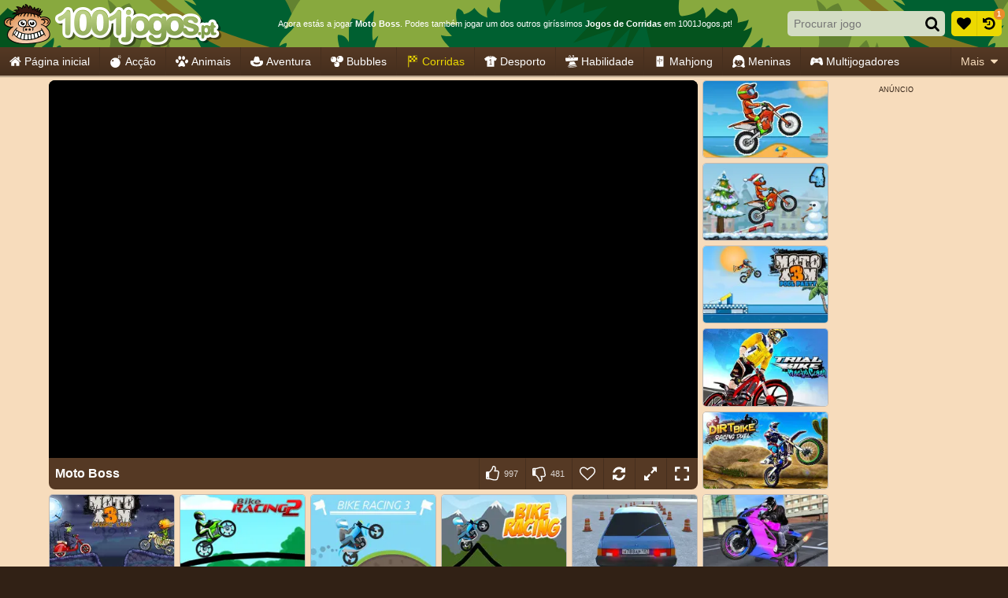

--- FILE ---
content_type: text/html; charset=utf-8
request_url: https://html5.gamedistribution.com/184b8fad35f6482cb2a512dbeff10d94/?gd_sdk_referrer_url=https%3A%2F%2Fwww.1001jogos.pt%2Fcorridas%2Fmoto-boss
body_size: 2025
content:
<!DOCTYPE html><html lang=en><head><title>Moto Boss</title><meta name=viewport content="width=device-width,initial-scale=1,maximum-scale=1,user-scalable=no"><meta name=description content="Ride your bike through the endless waves of zig zag tracks and go as far as you can to make the highest score, along the way, you can make some awesome stunts, however watch out for the roads or you might trip off the road."><meta name=keywords content="bike,cartoon,drift,endless,motorbike,motorcycle,biker,boss,3d,Kids Friendly,No Blood,No Cruelty"><meta property=og:type content=website><meta property=og:title content="Moto Boss"><meta property=og:description content="Ride your bike through the endless waves of zig zag tracks and go as far as you can to make the highest score, along the way, you can make some awesome stunts, however watch out for the roads or you might trip off the road."><meta property=og:image content=https://img.gamedistribution.com/184b8fad35f6482cb2a512dbeff10d94-512x512.jpg><meta property=og:url content=https://html5.gamedistribution.com/184b8fad35f6482cb2a512dbeff10d94/ ><link rel=canonical href=https://html5.gamedistribution.com/184b8fad35f6482cb2a512dbeff10d94/ ><link rel=manifest href=manifest_1.5.18.json><link rel=preconnect href=https://html5.api.gamedistribution.com><link rel=preconnect href=https://game.api.gamedistribution.com><link rel=preconnect href=https://pm.gamedistribution.com><script type=text/javascript>if ('serviceWorker' in navigator) {
    navigator
      .serviceWorker
      .register(`/sw_1.5.18.js`)
      .then(function () {
        console.log('SW registered...');
      })
      .catch(err => {
        console.log('SW not registered...', err.message);
      });
  }</script><script type=application/ld+json>{
  "@context": "http://schema.org",
  "@type": "Game",
  "name": "Moto Boss",
  "url": "https://html5.gamedistribution.com/184b8fad35f6482cb2a512dbeff10d94/",
  "image": "https://img.gamedistribution.com/184b8fad35f6482cb2a512dbeff10d94-512x512.jpg",    
  "description": "Ride your bike through the endless waves of zig zag tracks and go as far as you can to make the highest score, along the way, you can make some awesome stunts, however watch out for the roads or you might trip off the road.",
  "creator":{
    "name":"Fuego! Games"
    
    },
  "publisher":{
    "name":"GameDistribution",
    "url":"https://gamedistribution.com/games/moto-boss"
    },
  "genre":[
      "bike",
      "cartoon",
      "drift",
      "endless",
      "motorbike",
      "motorcycle",
      "biker",
      "boss",
      "3d",
      "Kids Friendly",
      "No Blood",
      "No Cruelty"
  ]
}</script><style>html{height:100%}body{margin:0;padding:0;background-color:#000;overflow:hidden;height:100%}#game{position:absolute;top:0;left:0;width:0;height:0;overflow:hidden;max-width:100%;max-height:100%;min-width:100%;min-height:100%;box-sizing:border-box}</style></head><body><iframe id=game frameborder=0 allow=autoplay allowfullscreen seamless scrolling=no></iframe><script type=text/javascript>(function () {
    function GameLoader() {
      this.init = function () {
        this._gameId = "184b8fad35f6482cb2a512dbeff10d94";
        this._container = document.getElementById("game");
        this._loader = this._getLoaderData();
        this._hasImpression = false;
        this._hasSuccess = false;
        this._insertGameSDK();
        this._softgamesDomains = this._getDomainData();
      };

      this._getLoaderData = function () {
        return {"enabled":true,"sdk_version":"1.15.2","_":55};
      }

      this._getDomainData = function(){
        return [{"name":"minigame.aeriagames.jp","id":4217},{"name":"localhost:8080","id":4217},{"name":"minigame-stg.aeriagames.jp","id":4217}];
      }

      this._insertGameSDK = function () {
        if (!this._gameId) return;

        window["GD_OPTIONS"] = {
          gameId: this._gameId,
          loader: this._loader,
          onLoaderEvent: this._onLoaderEvent.bind(this),
          onEvent: this._onEvent.bind(this)
        };

        (function (d, s, id) {
          var js,fjs = d.getElementsByTagName(s)[0];
          if (d.getElementById(id)) return;
          js = d.createElement(s);
          js.id = id;
          js.src = "https://html5.api.gamedistribution.com/main.min.js";
          fjs.parentNode.insertBefore(js, fjs);
        })(document, "script", "gamedistribution-jssdk");
      };

      this._loadGame = function (options) {

        if (this._container_initialized) {
          return;
        }

        var formatTokenURLSearch = this._bridge.exports.formatTokenURLSearch;
        var extendUrlQuery = this._bridge.exports.extendUrlQuery;
        var base64Encode = this._bridge.exports.base64Encode;
        const ln_param = new URLSearchParams(window.location.search).get('lang');

        var data = {
          parentURL: this._bridge.parentURL,
          parentDomain: this._bridge.parentDomain,
          topDomain: this._bridge.topDomain,
          hasImpression: options.hasImpression,
          loaderEnabled: true,
          host: window.location.hostname,
          version: "1.5.18"
        };

        var searchPart = formatTokenURLSearch(data);
        var gameSrc = "//html5.gamedistribution.com/rvvASMiM/184b8fad35f6482cb2a512dbeff10d94/index.html" + searchPart;
        this._container.src = gameSrc;

        this._container.onload = this._onFrameLoaded.bind(this);

        this._container_initialized = true;
      };

      this._onLoaderEvent = function (event) {
        switch (event.name) {
          case "LOADER_DATA":
            this._bridge = event.message.bridge;
            this._game = event.message.game;
            break;
        }
      };

      this._onEvent = function (event) {
        switch (event.name) {
          case "SDK_GAME_START":
            this._bridge && this._loadGame({hasImpression: this._hasImpression});
            break;
          case "AD_ERROR":
          case "AD_SDK_CANCELED":
            this._hasImpression = false || this._hasSuccess;
            break;
          case "ALL_ADS_COMPLETED":
          case "COMPLETE":
          case "USER_CLOSE":
          case "SKIPPED":
            this._hasImpression = true;
            this._hasSuccess = true;
            break;
        }
      };

      this._onFrameLoaded=function(event){
        var container=this._container;
        setTimeout(function(){
          try{
            container.contentWindow.focus();
          }catch(err){
          }
        },100);
      }
    }
    new GameLoader().init();
  })();</script></body></html>

--- FILE ---
content_type: application/javascript; charset=utf-8
request_url: https://hb.improvedigital.com/pbw/headerlift.min.js?t=game
body_size: 63564
content:
/* IDHB v3.71.0 2025-10-09 10:50 */
!function(n){var i={};function r(e){if(i[e])return i[e].exports;var t=i[e]={i:e,l:!1,exports:{}};return n[e].call(t.exports,t,t.exports,r),t.l=!0,t.exports}r.m=n,r.c=i,r.d=function(e,t,n){r.o(e,t)||Object.defineProperty(e,t,{enumerable:!0,get:n})},r.r=function(e){"undefined"!=typeof Symbol&&Symbol.toStringTag&&Object.defineProperty(e,Symbol.toStringTag,{value:"Module"}),Object.defineProperty(e,"__esModule",{value:!0})},r.t=function(t,e){if(1&e&&(t=r(t)),8&e)return t;if(4&e&&"object"==typeof t&&t&&t.__esModule)return t;var n=Object.create(null);if(r.r(n),Object.defineProperty(n,"default",{enumerable:!0,value:t}),2&e&&"string"!=typeof t)for(var i in t)r.d(n,i,function(e){return t[e]}.bind(null,i));return n},r.n=function(e){var t=e&&e.__esModule?function(){return e.default}:function(){return e};return r.d(t,"a",t),t},r.o=function(e,t){return Object.prototype.hasOwnProperty.call(e,t)},r.p="",r(r.s=14)}([function(e){e.exports=JSON.parse('{"d":{"AMAZON":"amz","PREBID":"pb"},"e":[[970,1000],[1800,1000],[5,5]],"b":{"HPTO":0,"CENTER_CONTENT":1},"a":{"DISABLE_GOOGLE_BIDDING":"tnl_wog","HB_BIDDER":"hb_bidder","FLOOR_PRICE":"fp","FLOOR_PRICE_TYPE":"fpt"},"c":{"BEFORE_LEGACY":-1,"BEFORE":0,"AFTER":1,"FIRST_CHILD":2,"LAST_CHILD":3}}')},function(e,t,n){"use strict";var i=n(19),s=n(20),r=n(21);function a(e,t){return t.encode?(t.strict?i:encodeURIComponent)(e):e}function o(e){var t=e.indexOf("?");return-1===t?"":e.slice(t+1)}function d(e,t){var n=function(){var i;switch(t.arrayFormat){case"index":return function(e,t,n){i=/\[(\d*)\]$/.exec(e),e=e.replace(/\[\d*\]$/,""),i?(void 0===n[e]&&(n[e]={}),n[e][i[1]]=t):n[e]=t};case"bracket":return function(e,t,n){i=/(\[\])$/.exec(e),e=e.replace(/\[\]$/,""),i?void 0!==n[e]?n[e]=[].concat(n[e],t):n[e]=[t]:n[e]=t};default:return function(e,t,n){void 0!==n[e]?n[e]=[].concat(n[e],t):n[e]=t}}}(t=s({arrayFormat:"none"},t)),i=Object.create(null);return"string"==typeof e&&(e=e.trim().replace(/^[?#&]/,""))?(e.split("&").forEach(function(e){var t=e.replace(/\+/g," ").split("="),e=t.shift(),t=void 0===(t=0<t.length?t.join("="):void 0)?null:r(t);n(r(e),t,i)}),Object.keys(i).sort().reduce(function(e,t){var n=i[t];return Boolean(n)&&"object"==typeof n&&!Array.isArray(n)?e[t]=function e(t){return Array.isArray(t)?t.sort():"object"==typeof t?e(Object.keys(t)).sort(function(e,t){return Number(e)-Number(t)}).map(function(e){return t[e]}):t}(n):e[t]=n,e},Object.create(null))):i}t.extract=o,t.parse=d,t.stringify=function(i,r){!1===(r=s({encode:!0,strict:!0,arrayFormat:"none"},r)).sort&&(r.sort=function(){});var o=function(i){switch(i.arrayFormat){case"index":return function(e,t,n){return(null===t?[a(e,i),"[",n,"]"]:[a(e,i),"[",a(n,i),"]=",a(t,i)]).join("")};case"bracket":return function(e,t){return null===t?a(e,i):[a(e,i),"[]=",a(t,i)].join("")};default:return function(e,t){return null===t?a(e,i):[a(e,i),"=",a(t,i)].join("")}}}(r);return i?Object.keys(i).sort(r.sort).map(function(t){var e=i[t];if(void 0===e)return"";if(null===e)return a(t,r);if(Array.isArray(e)){var n=[];return e.slice().forEach(function(e){void 0!==e&&n.push(o(t,e,n.length))}),n.join("&")}return a(t,r)+"="+a(e,r)}).filter(function(e){return 0<e.length}).join("&"):""},t.parseUrl=function(e,t){return{url:e.split("?")[0]||"",query:d(o(e),t)}}},function(e,t,n){!function(e){"use strict";var n,i,r,o,s=void 0===Number.MAX_SAFE_INTEGER?9007199254740991:Number.MAX_SAFE_INTEGER,t=new WeakMap,a=(r=function(e,t){return n.set(e,t),t},o=n=t,function(e){var t=o.get(e),n=void 0===t?e.size:t<1073741824?t+1:0;if(!e.has(n))return r(e,n);if(e.size<536870912){for(;e.has(n);)n=Math.floor(1073741824*Math.random());return r(e,n)}if(e.size>s)throw new Error("Congratulations, you created a collection of unique numbers which uses all available integers!");for(;e.has(n);)n=Math.floor(Math.random()*s);return r(e,n)}),t=(i=a,function(e){var t=i(e);return e.add(t),t});e.addUniqueNumber=t,e.generateUniqueNumber=a,Object.defineProperty(e,"__esModule",{value:!0})}(t)},function(e,t){var n=function(){return this}();try{n=n||new Function("return this")()}catch(e){"object"==typeof window&&(n=window)}e.exports=n},function(e,t,n){"use strict";t.a=function(t){var n=this.constructor;return this.then(function(e){return n.resolve(t()).then(function(){return e})},function(e){return n.resolve(t()).then(function(){return n.reject(e)})})}},function(e){e.exports=JSON.parse('{"USD":{"EUR":0.8600670852326481,"USD":1,"JPY":152.687709641352,"BGN":1.6821192052980132,"CZK":20.9589748000344,"DKK":6.421862905306614,"GBP":0.7457641696052292,"HUF":337.4903242452911,"PLN":3.6559731659069405,"RON":4.382729852928528,"SEK":9.429345488948137,"CHF":0.800292422808979,"ISK":121.61348585189644,"NOK":9.987529027264127,"TRY":41.71462974111981,"AUD":1.5213726670680312,"BRL":5.357185860497118,"CAD":1.3941687451621225,"CNY":7.1195493248473385,"HKD":7.782231014019094,"IDR":16595.2008256644,"ILS":3.2832200911671108,"INR":88.75677302829621,"KRW":1424.3312978412314,"MXN":18.389782403027432,"MYR":4.217768985980906,"NZD":1.7313150425733206,"PHP":58.018405435623976,"SGD":1.2954330437774144,"THB":32.53117743183968,"ZAR":17.186720564204006}}')},function(e,t){var n,i,e=e.exports={};function r(){throw new Error("setTimeout has not been defined")}function o(){throw new Error("clearTimeout has not been defined")}function s(t){if(n===setTimeout)return setTimeout(t,0);if((n===r||!n)&&setTimeout)return n=setTimeout,setTimeout(t,0);try{return n(t,0)}catch(e){try{return n.call(null,t,0)}catch(e){return n.call(this,t,0)}}}!function(){try{n="function"==typeof setTimeout?setTimeout:r}catch(e){n=r}try{i="function"==typeof clearTimeout?clearTimeout:o}catch(e){i=o}}();var a,d=[],l=!1,c=-1;function u(){l&&a&&(l=!1,a.length?d=a.concat(d):c=-1,d.length&&h())}function h(){if(!l){var e=s(u);l=!0;for(var t=d.length;t;){for(a=d,d=[];++c<t;)a&&a[c].run();c=-1,t=d.length}a=null,l=!1,function(t){if(i===clearTimeout)return clearTimeout(t);if((i===o||!i)&&clearTimeout)return i=clearTimeout,clearTimeout(t);try{i(t)}catch(e){try{return i.call(null,t)}catch(e){return i.call(this,t)}}}(e)}}function f(e,t){this.fun=e,this.array=t}function p(){}e.nextTick=function(e){var t=new Array(arguments.length-1);if(1<arguments.length)for(var n=1;n<arguments.length;n++)t[n-1]=arguments[n];d.push(new f(e,t)),1!==d.length||l||s(h)},f.prototype.run=function(){this.fun.apply(null,this.array)},e.title="browser",e.browser=!0,e.env={},e.argv=[],e.version="",e.versions={},e.on=p,e.addListener=p,e.once=p,e.off=p,e.removeListener=p,e.removeAllListeners=p,e.emit=p,e.prependListener=p,e.prependOnceListener=p,e.listeners=function(e){return[]},e.binding=function(e){throw new Error("process.binding is not supported")},e.cwd=function(){return"/"},e.chdir=function(e){throw new Error("process.chdir is not supported")},e.umask=function(){return 0}},function(e,t,n){n(8),e.exports=self.fetch.bind(self)},function(e,t,n){"use strict";n.r(t),n.d(t,"Headers",function(){return p}),n.d(t,"Request",function(){return E}),n.d(t,"Response",function(){return S}),n.d(t,"DOMException",function(){return R}),n.d(t,"fetch",function(){return T});var i,r,a="undefined"!=typeof globalThis&&globalThis||"undefined"!=typeof self&&self||void 0!==a&&a,o="URLSearchParams"in a,s="Symbol"in a&&"iterator"in Symbol,d="FileReader"in a&&"Blob"in a&&function(){try{return new Blob,!0}catch(e){return!1}}(),l="FormData"in a,c="ArrayBuffer"in a;function u(e){if("string"!=typeof e&&(e=String(e)),/[^a-z0-9\-#$%&'*+.^_`|~!]/i.test(e)||""===e)throw new TypeError('Invalid character in header field name: "'+e+'"');return e.toLowerCase()}function h(e){return e="string"!=typeof e?String(e):e}function f(t){var e={next:function(){var e=t.shift();return{done:void 0===e,value:e}}};return s&&(e[Symbol.iterator]=function(){return e}),e}function p(t){this.map={},t instanceof p?t.forEach(function(e,t){this.append(t,e)},this):Array.isArray(t)?t.forEach(function(e){this.append(e[0],e[1])},this):t&&Object.getOwnPropertyNames(t).forEach(function(e){this.append(e,t[e])},this)}function g(e){if(e.bodyUsed)return Promise.reject(new TypeError("Already read"));e.bodyUsed=!0}function m(n){return new Promise(function(e,t){n.onload=function(){e(n.result)},n.onerror=function(){t(n.error)}})}function v(e){var t=new FileReader,n=m(t);return t.readAsArrayBuffer(e),n}function b(e){if(e.slice)return e.slice(0);var t=new Uint8Array(e.byteLength);return t.set(new Uint8Array(e)),t.buffer}function y(){return this.bodyUsed=!1,this._initBody=function(e){var t;this.bodyUsed=this.bodyUsed,(this._bodyInit=e)?"string"==typeof e?this._bodyText=e:d&&Blob.prototype.isPrototypeOf(e)?this._bodyBlob=e:l&&FormData.prototype.isPrototypeOf(e)?this._bodyFormData=e:o&&URLSearchParams.prototype.isPrototypeOf(e)?this._bodyText=e.toString():c&&d&&(t=e)&&DataView.prototype.isPrototypeOf(t)?(this._bodyArrayBuffer=b(e.buffer),this._bodyInit=new Blob([this._bodyArrayBuffer])):c&&(ArrayBuffer.prototype.isPrototypeOf(e)||r(e))?this._bodyArrayBuffer=b(e):this._bodyText=e=Object.prototype.toString.call(e):this._bodyText="",this.headers.get("content-type")||("string"==typeof e?this.headers.set("content-type","text/plain;charset=UTF-8"):this._bodyBlob&&this._bodyBlob.type?this.headers.set("content-type",this._bodyBlob.type):o&&URLSearchParams.prototype.isPrototypeOf(e)&&this.headers.set("content-type","application/x-www-form-urlencoded;charset=UTF-8"))},d&&(this.blob=function(){var e=g(this);if(e)return e;if(this._bodyBlob)return Promise.resolve(this._bodyBlob);if(this._bodyArrayBuffer)return Promise.resolve(new Blob([this._bodyArrayBuffer]));if(this._bodyFormData)throw new Error("could not read FormData body as blob");return Promise.resolve(new Blob([this._bodyText]))},this.arrayBuffer=function(){return this._bodyArrayBuffer?g(this)||(ArrayBuffer.isView(this._bodyArrayBuffer)?Promise.resolve(this._bodyArrayBuffer.buffer.slice(this._bodyArrayBuffer.byteOffset,this._bodyArrayBuffer.byteOffset+this._bodyArrayBuffer.byteLength)):Promise.resolve(this._bodyArrayBuffer)):this.blob().then(v)}),this.text=function(){var e,t,n=g(this);if(n)return n;if(this._bodyBlob)return e=this._bodyBlob,n=m(t=new FileReader),t.readAsText(e),n;if(this._bodyArrayBuffer)return Promise.resolve(function(e){for(var t=new Uint8Array(e),n=new Array(t.length),i=0;i<t.length;i++)n[i]=String.fromCharCode(t[i]);return n.join("")}(this._bodyArrayBuffer));if(this._bodyFormData)throw new Error("could not read FormData body as text");return Promise.resolve(this._bodyText)},l&&(this.formData=function(){return this.text().then(I)}),this.json=function(){return this.text().then(JSON.parse)},this}c&&(i=["[object Int8Array]","[object Uint8Array]","[object Uint8ClampedArray]","[object Int16Array]","[object Uint16Array]","[object Int32Array]","[object Uint32Array]","[object Float32Array]","[object Float64Array]"],r=ArrayBuffer.isView||function(e){return e&&-1<i.indexOf(Object.prototype.toString.call(e))}),p.prototype.append=function(e,t){e=u(e),t=h(t);var n=this.map[e];this.map[e]=n?n+", "+t:t},p.prototype.delete=function(e){delete this.map[u(e)]},p.prototype.get=function(e){return e=u(e),this.has(e)?this.map[e]:null},p.prototype.has=function(e){return this.map.hasOwnProperty(u(e))},p.prototype.set=function(e,t){this.map[u(e)]=h(t)},p.prototype.forEach=function(e,t){for(var n in this.map)this.map.hasOwnProperty(n)&&e.call(t,this.map[n],n,this)},p.prototype.keys=function(){var n=[];return this.forEach(function(e,t){n.push(t)}),f(n)},p.prototype.values=function(){var t=[];return this.forEach(function(e){t.push(e)}),f(t)},p.prototype.entries=function(){var n=[];return this.forEach(function(e,t){n.push([t,e])}),f(n)},s&&(p.prototype[Symbol.iterator]=p.prototype.entries);var w=["DELETE","GET","HEAD","OPTIONS","POST","PUT"];function E(e,t){if(!(this instanceof E))throw new TypeError('Please use the "new" operator, this DOM object constructor cannot be called as a function.');var n,i=(t=t||{}).body;if(e instanceof E){if(e.bodyUsed)throw new TypeError("Already read");this.url=e.url,this.credentials=e.credentials,t.headers||(this.headers=new p(e.headers)),this.method=e.method,this.mode=e.mode,this.signal=e.signal,i||null==e._bodyInit||(i=e._bodyInit,e.bodyUsed=!0)}else this.url=String(e);if(this.credentials=t.credentials||this.credentials||"same-origin",!t.headers&&this.headers||(this.headers=new p(t.headers)),this.method=(e=(n=t.method||this.method||"GET").toUpperCase(),-1<w.indexOf(e)?e:n),this.mode=t.mode||this.mode||null,this.signal=t.signal||this.signal,this.referrer=null,("GET"===this.method||"HEAD"===this.method)&&i)throw new TypeError("Body not allowed for GET or HEAD requests");this._initBody(i),"GET"!==this.method&&"HEAD"!==this.method||"no-store"!==t.cache&&"no-cache"!==t.cache||((t=/([?&])_=[^&]*/).test(this.url)?this.url=this.url.replace(t,"$1_="+(new Date).getTime()):this.url+=(/\?/.test(this.url)?"&":"?")+"_="+(new Date).getTime())}function I(e){var n=new FormData;return e.trim().split("&").forEach(function(e){var t;e&&(e=(t=e.split("=")).shift().replace(/\+/g," "),t=t.join("=").replace(/\+/g," "),n.append(decodeURIComponent(e),decodeURIComponent(t)))}),n}function S(e,t){if(!(this instanceof S))throw new TypeError('Please use the "new" operator, this DOM object constructor cannot be called as a function.');t=t||{},this.type="default",this.status=void 0===t.status?200:t.status,this.ok=200<=this.status&&this.status<300,this.statusText=void 0===t.statusText?"":""+t.statusText,this.headers=new p(t.headers),this.url=t.url||"",this._initBody(e)}E.prototype.clone=function(){return new E(this,{body:this._bodyInit})},y.call(E.prototype),y.call(S.prototype),S.prototype.clone=function(){return new S(this._bodyInit,{status:this.status,statusText:this.statusText,headers:new p(this.headers),url:this.url})},S.error=function(){var e=new S(null,{status:0,statusText:""});return e.type="error",e};var A=[301,302,303,307,308];S.redirect=function(e,t){if(-1===A.indexOf(t))throw new RangeError("Invalid status code");return new S(null,{status:t,headers:{location:e}})};var R=a.DOMException;try{new R}catch(e){(R=function(e,t){this.message=e,this.name=t;e=Error(e);this.stack=e.stack}).prototype=Object.create(Error.prototype),R.prototype.constructor=R}function T(i,s){return new Promise(function(r,e){var t=new E(i,s);if(t.signal&&t.signal.aborted)return e(new R("Aborted","AbortError"));var o=new XMLHttpRequest;function n(){o.abort()}o.onload=function(){var e,n,t={status:o.status,statusText:o.statusText,headers:(e=o.getAllResponseHeaders()||"",n=new p,e.replace(/\r?\n[\t ]+/g," ").split("\r").map(function(e){return 0===e.indexOf("\n")?e.substr(1,e.length):e}).forEach(function(e){var t=e.split(":"),e=t.shift().trim();e&&(t=t.join(":").trim(),n.append(e,t))}),n)};t.url="responseURL"in o?o.responseURL:t.headers.get("X-Request-URL");var i="response"in o?o.response:o.responseText;setTimeout(function(){r(new S(i,t))},0)},o.onerror=function(){setTimeout(function(){e(new TypeError("Network request failed"))},0)},o.ontimeout=function(){setTimeout(function(){e(new TypeError("Network request failed"))},0)},o.onabort=function(){setTimeout(function(){e(new R("Aborted","AbortError"))},0)},o.open(t.method,function(t){try{return""===t&&a.location.href?a.location.href:t}catch(e){return t}}(t.url),!0),"include"===t.credentials?o.withCredentials=!0:"omit"===t.credentials&&(o.withCredentials=!1),"responseType"in o&&(d?o.responseType="blob":c&&t.headers.get("Content-Type")&&-1!==t.headers.get("Content-Type").indexOf("application/octet-stream")&&(o.responseType="arraybuffer")),!s||"object"!=typeof s.headers||s.headers instanceof p?t.headers.forEach(function(e,t){o.setRequestHeader(t,e)}):Object.getOwnPropertyNames(s.headers).forEach(function(e){o.setRequestHeader(e,h(s.headers[e]))}),t.signal&&(t.signal.addEventListener("abort",n),o.onreadystatechange=function(){4===o.readyState&&t.signal.removeEventListener("abort",n)}),o.send(void 0===t._bodyInit?null:t._bodyInit)})}T.polyfill=!0,a.fetch||(a.fetch=T,a.Headers=p,a.Request=E,a.Response=S)},function(e,h,f){"use strict";!function(t){var e=f(4),n=setTimeout;function d(e){return Boolean(e&&void 0!==e.length)}function i(){}function o(e){if(!(this instanceof o))throw new TypeError("Promises must be constructed via new");if("function"!=typeof e)throw new TypeError("not a function");this._state=0,this._handled=!1,this._value=void 0,this._deferreds=[],u(e,this)}function r(n,i){for(;3===n._state;)n=n._value;0!==n._state?(n._handled=!0,o._immediateFn(function(){var e,t=1===n._state?i.onFulfilled:i.onRejected;if(null!==t){try{e=t(n._value)}catch(e){return void a(i.promise,e)}s(i.promise,e)}else(1===n._state?s:a)(i.promise,n._value)})):n._deferreds.push(i)}function s(e,t){try{if(t===e)throw new TypeError("A promise cannot be resolved with itself.");if(t&&("object"==typeof t||"function"==typeof t)){var n=t.then;if(t instanceof o)return e._state=3,e._value=t,void l(e);if("function"==typeof n)return void u((i=n,r=t,function(){i.apply(r,arguments)}),e)}e._state=1,e._value=t,l(e)}catch(t){a(e,t)}var i,r}function a(e,t){e._state=2,e._value=t,l(e)}function l(e){2===e._state&&0===e._deferreds.length&&o._immediateFn(function(){e._handled||o._unhandledRejectionFn(e._value)});for(var t=0,n=e._deferreds.length;t<n;t++)r(e,e._deferreds[t]);e._deferreds=null}function c(e,t,n){this.onFulfilled="function"==typeof e?e:null,this.onRejected="function"==typeof t?t:null,this.promise=n}function u(e,t){var n=!1;try{e(function(e){n||(n=!0,s(t,e))},function(e){n||(n=!0,a(t,e))})}catch(e){if(n)return;n=!0,a(t,e)}}o.prototype.catch=function(e){return this.then(null,e)},o.prototype.then=function(e,t){var n=new this.constructor(i);return r(this,new c(e,t,n)),n},o.prototype.finally=e.a,o.all=function(t){return new o(function(r,o){if(!d(t))return o(new TypeError("Promise.all accepts an array"));var s=Array.prototype.slice.call(t);if(0===s.length)return r([]);var a=s.length;for(var e=0;e<s.length;e++)!function t(n,e){try{if(e&&("object"==typeof e||"function"==typeof e)){var i=e.then;if("function"==typeof i)return i.call(e,function(e){t(n,e)},o),0}s[n]=e,0==--a&&r(s)}catch(n){o(n)}}(e,s[e])})},o.resolve=function(t){return t&&"object"==typeof t&&t.constructor===o?t:new o(function(e){e(t)})},o.reject=function(n){return new o(function(e,t){t(n)})},o.race=function(r){return new o(function(e,t){if(!d(r))return t(new TypeError("Promise.race accepts an array"));for(var n=0,i=r.length;n<i;n++)o.resolve(r[n]).then(e,t)})},o._immediateFn="function"==typeof t?function(e){t(e)}:function(e){n(e,0)},o._unhandledRejectionFn=function(e){"undefined"!=typeof console&&console&&console.warn("Possible Unhandled Promise Rejection:",e)},h.a=o}.call(this,f(16).setImmediate)},function(e){e.exports=JSON.parse('{"version":"3.44.0","hbw":{"prebidVersion":"prebid-idhb-v10.12.min.js","initGpt":true,"disableInitialAdLoading":true,"consentManagement":{"gdpr":{"defaultGdprScope":false}},"minRefreshRate":2000,"noAdRefreshLimit":3,"prioritizeAz":false,"schain":{"ver":"1.0","complete":1,"nodes":[{"asi":"headerlift.com","hp":1}]},"playerOptions":{"disableTopBar":false,"sideStream":{"enabled":false,"width":300,"height":250}}},"amazon":{"pubId":"33883916-428a-4649-8f26-2c7a9527dd63"},"prebid":{"bidderFloorParams":{"appnexus":{"param":"reserve","format":"number"},"improvedigital":{"param":"bidFloor","format":"number","curParam":"bidFloorCur"},"ix":{"param":"bidFloor","format":"number","curParam":"bidFloorCur"},"openx":{"param":"customFloor","format":"number"},"pubmatic":{"param":"kadfloor","format":"string"},"smartadserver":{"param":"bidfloor","format":"number"},"triplelift":{"param":"floor","format":"number"},"rubicon":{"param":"floor","format":"number"},"sovrn":{"param":"bidfloor","format":"string"}},"aliases":{"gps":{"bidderCode":"appnexus","gvlId":98}},"bidderSettings":{"standard":{"storageAllowed":true},"pubmatic":{"allowAlternateBidderCodes":true,"allowedAlternateBidderCodes":["groupm"]}},"config":{"bidderSequence":"fixed","priceGranularity":{"buckets":[{"max":2,"increment":0.01},{"max":5,"increment":0.05},{"max":10,"increment":0.1},{"max":40,"increment":0.5},{"max":100,"increment":1}]},"schain":{"validation":"strict"},"targetingControls":{"alwaysIncludeDeals":true},"userSync":{"filterSettings":{"all":{"bidders":"*","filter":"include"}},"syncsPerBidder":5,"userIds":[{"name":"criteo"},{"name":"id5Id","params":{"partner":396},"storage":{"type":"html5","name":"id5id","expires":90,"refreshInSeconds":28800}},{"name":"lotamePanoramaId"},{"name":"pubCommonId","storage":{"type":"html5","name":"_pubCommonId","expires":365,"refreshInSeconds":28800}},{"name":"unifiedId","params":{"partner":"cw39kyg"},"storage":{"type":"cookie","name":"pbjs-unifiedid","expires":60}}],"topics":{"bidders":[{"bidder":"improvedigital","iframeURL":"https://hb.360yield.com/privacy-sandbox/topics.html"}]},"auctionDelay":50,"aliasSyncEnabled":true},"currency":{"adServerCurrency":"EUR"},"gvlMapping":{"admixer":511},"consentManagement":{"gdpr":{"cmpApi":"iab","timeout":5000,"allowAuctionWithoutConsent":true,"rules":[{"purpose":"basicAds","enforcePurpose":false,"enforceVendor":false}]},"usp":{"cmpApi":"iab","timeout":5000,"allowAuctionWithoutConsent":true}},"cache":{"url":"https://pbc.360yield.com/cache"},"improvedigital":{"usePrebidSizes":true},"yahoossp":{"mode":"all"},"useBidCache":true,"multibid":[{"bidders":["adagio","adf","amx","appnexus","connectad","criteo","freewheel-ssp","improvedigital","inskin","ix","justpremium","ogury","onetag","openx","pubmatic","rubicon","sharethrough","smartadserver","sovrn","sublime","synacormedia","stroeerCore","triplelift","unruly","yahoossp","yieldlab"],"maxBids":3}],"gptPreAuction":{"enabled":true},"instreamTracking":{"enabled":true}},"timeout":3000},"dfp":{"enableSingleRequest":true,"defaultNetworkCode":1015413,"prebidCreativeIds":[723914030,723914027,724929038,724877425,724061892,724061895,138315741406,138315741409,138315740152,138315741412,138315515238,138315515241,138315515244,138315515247,138256012490,138256013183,138256013189,138256013192,723866097,723912668,724929080,724877479,724074706,724065147,720976189,721023410,724877491,724877647,720994538,720948532,724929134,724877725,723867588,723867591,724877470,724877317,724073629,724073632,138269438112,138269438115,724249227,724249230,724929023,724877389,724261042,724263082],"amazonCreativeIds":[138313346463,138313346472,138313732546,138313324235,138313346466,138313338252,138313324934,138313346469,138313338255,138313324937]},"headerLift":{"enabled":true,"timeout":10000}}')},function(e,t,n){"use strict";!function(e){e="object"==typeof e&&e&&e.Object===Object&&e;t.a=e}.call(this,n(3))},function(e,l,t){!function(r){function o(e,t){for(var n=0,i=e.length-1;0<=i;i--){var r=e[i];"."===r?e.splice(i,1):".."===r?(e.splice(i,1),n++):n&&(e.splice(i,1),n--)}if(t)for(;n--;)e.unshift("..");return e}function s(e,t){if(e.filter)return e.filter(t);for(var n=[],i=0;i<e.length;i++)t(e[i],i,e)&&n.push(e[i]);return n}l.resolve=function(){for(var e="",t=!1,n=arguments.length-1;-1<=n&&!t;n--){var i=0<=n?arguments[n]:r.cwd();if("string"!=typeof i)throw new TypeError("Arguments to path.resolve must be strings");i&&(e=i+"/"+e,t="/"===i.charAt(0))}return(t?"/":"")+o(s(e.split("/"),function(e){return!!e}),!t).join("/")||"."},l.normalize=function(e){var t=l.isAbsolute(e),n="/"===i(e,-1);return(e=!(e=o(s(e.split("/"),function(e){return!!e}),!t).join("/"))&&!t?".":e)&&n&&(e+="/"),(t?"/":"")+e},l.isAbsolute=function(e){return"/"===e.charAt(0)},l.join=function(){var e=Array.prototype.slice.call(arguments,0);return l.normalize(s(e,function(e,t){if("string"!=typeof e)throw new TypeError("Arguments to path.join must be strings");return e}).join("/"))},l.relative=function(e,t){function n(e){for(var t=0;t<e.length&&""===e[t];t++);for(var n=e.length-1;0<=n&&""===e[n];n--);return n<t?[]:e.slice(t,n-t+1)}e=l.resolve(e).substr(1),t=l.resolve(t).substr(1);for(var i=n(e.split("/")),r=n(t.split("/")),o=Math.min(i.length,r.length),s=o,a=0;a<o;a++)if(i[a]!==r[a]){s=a;break}for(var d=[],a=s;a<i.length;a++)d.push("..");return(d=d.concat(r.slice(s))).join("/")},l.sep="/",l.delimiter=":",l.dirname=function(e){if("string"!=typeof e&&(e+=""),0===e.length)return".";for(var t=47===e.charCodeAt(0),n=-1,i=!0,r=e.length-1;1<=r;--r)if(47===e.charCodeAt(r)){if(!i){n=r;break}}else i=!1;return-1===n?t?"/":".":t&&1===n?"/":e.slice(0,n)},l.basename=function(e,t){e=function(e){"string"!=typeof e&&(e+="");for(var t=0,n=-1,i=!0,r=e.length-1;0<=r;--r)if(47===e.charCodeAt(r)){if(!i){t=r+1;break}}else-1===n&&(i=!1,n=r+1);return-1===n?"":e.slice(t,n)}(e);return e=t&&e.substr(-1*t.length)===t?e.substr(0,e.length-t.length):e},l.extname=function(e){"string"!=typeof e&&(e+="");for(var t=-1,n=0,i=-1,r=!0,o=0,s=e.length-1;0<=s;--s){var a=e.charCodeAt(s);if(47!==a)-1===i&&(r=!1,i=s+1),46===a?-1===t?t=s:1!==o&&(o=1):-1!==t&&(o=-1);else if(!r){n=s+1;break}}return-1===t||-1===i||0===o||1===o&&t===i-1&&t===n+1?"":e.slice(t,i)};var i="b"==="ab".substr(-1)?function(e,t,n){return e.substr(t,n)}:function(e,t,n){return t<0&&(t=e.length+t),e.substr(t,n)}}.call(this,t(6))},function(k,P,e){!function(e){var u;P=k.exports=f,u="object"==typeof e&&e.env&&e.env.NODE_DEBUG&&/\bsemver\b/i.test(e.env.NODE_DEBUG)?function(){var e=Array.prototype.slice.call(arguments,0);e.unshift("SEMVER"),console.log.apply(console,e)}:function(){},P.SEMVER_SPEC_VERSION="2.0.0";var n=Number.MAX_SAFE_INTEGER||9007199254740991,s=P.re=[],t=P.src=[],a=P.tokens={},i=0;function r(e){a[e]=i++}r("NUMERICIDENTIFIER"),t[a.NUMERICIDENTIFIER]="0|[1-9]\\d*",r("NUMERICIDENTIFIERLOOSE"),t[a.NUMERICIDENTIFIERLOOSE]="[0-9]+",r("NONNUMERICIDENTIFIER"),t[a.NONNUMERICIDENTIFIER]="\\d*[a-zA-Z-][a-zA-Z0-9-]*",r("MAINVERSION"),t[a.MAINVERSION]="("+t[a.NUMERICIDENTIFIER]+")\\.("+t[a.NUMERICIDENTIFIER]+")\\.("+t[a.NUMERICIDENTIFIER]+")",r("MAINVERSIONLOOSE"),t[a.MAINVERSIONLOOSE]="("+t[a.NUMERICIDENTIFIERLOOSE]+")\\.("+t[a.NUMERICIDENTIFIERLOOSE]+")\\.("+t[a.NUMERICIDENTIFIERLOOSE]+")",r("PRERELEASEIDENTIFIER"),t[a.PRERELEASEIDENTIFIER]="(?:"+t[a.NUMERICIDENTIFIER]+"|"+t[a.NONNUMERICIDENTIFIER]+")",r("PRERELEASEIDENTIFIERLOOSE"),t[a.PRERELEASEIDENTIFIERLOOSE]="(?:"+t[a.NUMERICIDENTIFIERLOOSE]+"|"+t[a.NONNUMERICIDENTIFIER]+")",r("PRERELEASE"),t[a.PRERELEASE]="(?:-("+t[a.PRERELEASEIDENTIFIER]+"(?:\\."+t[a.PRERELEASEIDENTIFIER]+")*))",r("PRERELEASELOOSE"),t[a.PRERELEASELOOSE]="(?:-?("+t[a.PRERELEASEIDENTIFIERLOOSE]+"(?:\\."+t[a.PRERELEASEIDENTIFIERLOOSE]+")*))",r("BUILDIDENTIFIER"),t[a.BUILDIDENTIFIER]="[0-9A-Za-z-]+",r("BUILD"),t[a.BUILD]="(?:\\+("+t[a.BUILDIDENTIFIER]+"(?:\\."+t[a.BUILDIDENTIFIER]+")*))",r("FULL"),r("FULLPLAIN"),t[a.FULLPLAIN]="v?"+t[a.MAINVERSION]+t[a.PRERELEASE]+"?"+t[a.BUILD]+"?",t[a.FULL]="^"+t[a.FULLPLAIN]+"$",r("LOOSEPLAIN"),t[a.LOOSEPLAIN]="[v=\\s]*"+t[a.MAINVERSIONLOOSE]+t[a.PRERELEASELOOSE]+"?"+t[a.BUILD]+"?",r("LOOSE"),t[a.LOOSE]="^"+t[a.LOOSEPLAIN]+"$",r("GTLT"),t[a.GTLT]="((?:<|>)?=?)",r("XRANGEIDENTIFIERLOOSE"),t[a.XRANGEIDENTIFIERLOOSE]=t[a.NUMERICIDENTIFIERLOOSE]+"|x|X|\\*",r("XRANGEIDENTIFIER"),t[a.XRANGEIDENTIFIER]=t[a.NUMERICIDENTIFIER]+"|x|X|\\*",r("XRANGEPLAIN"),t[a.XRANGEPLAIN]="[v=\\s]*("+t[a.XRANGEIDENTIFIER]+")(?:\\.("+t[a.XRANGEIDENTIFIER]+")(?:\\.("+t[a.XRANGEIDENTIFIER]+")(?:"+t[a.PRERELEASE]+")?"+t[a.BUILD]+"?)?)?",r("XRANGEPLAINLOOSE"),t[a.XRANGEPLAINLOOSE]="[v=\\s]*("+t[a.XRANGEIDENTIFIERLOOSE]+")(?:\\.("+t[a.XRANGEIDENTIFIERLOOSE]+")(?:\\.("+t[a.XRANGEIDENTIFIERLOOSE]+")(?:"+t[a.PRERELEASELOOSE]+")?"+t[a.BUILD]+"?)?)?",r("XRANGE"),t[a.XRANGE]="^"+t[a.GTLT]+"\\s*"+t[a.XRANGEPLAIN]+"$",r("XRANGELOOSE"),t[a.XRANGELOOSE]="^"+t[a.GTLT]+"\\s*"+t[a.XRANGEPLAINLOOSE]+"$",r("COERCE"),t[a.COERCE]="(^|[^\\d])(\\d{1,16})(?:\\.(\\d{1,16}))?(?:\\.(\\d{1,16}))?(?:$|[^\\d])",r("COERCERTL"),s[a.COERCERTL]=new RegExp(t[a.COERCE],"g"),r("LONETILDE"),t[a.LONETILDE]="(?:~>?)",r("TILDETRIM"),t[a.TILDETRIM]="(\\s*)"+t[a.LONETILDE]+"\\s+",s[a.TILDETRIM]=new RegExp(t[a.TILDETRIM],"g"),r("TILDE"),t[a.TILDE]="^"+t[a.LONETILDE]+t[a.XRANGEPLAIN]+"$",r("TILDELOOSE"),t[a.TILDELOOSE]="^"+t[a.LONETILDE]+t[a.XRANGEPLAINLOOSE]+"$",r("LONECARET"),t[a.LONECARET]="(?:\\^)",r("CARETTRIM"),t[a.CARETTRIM]="(\\s*)"+t[a.LONECARET]+"\\s+",s[a.CARETTRIM]=new RegExp(t[a.CARETTRIM],"g"),r("CARET"),t[a.CARET]="^"+t[a.LONECARET]+t[a.XRANGEPLAIN]+"$",r("CARETLOOSE"),t[a.CARETLOOSE]="^"+t[a.LONECARET]+t[a.XRANGEPLAINLOOSE]+"$",r("COMPARATORLOOSE"),t[a.COMPARATORLOOSE]="^"+t[a.GTLT]+"\\s*("+t[a.LOOSEPLAIN]+")$|^$",r("COMPARATOR"),t[a.COMPARATOR]="^"+t[a.GTLT]+"\\s*("+t[a.FULLPLAIN]+")$|^$",r("COMPARATORTRIM"),t[a.COMPARATORTRIM]="(\\s*)"+t[a.GTLT]+"\\s*("+t[a.LOOSEPLAIN]+"|"+t[a.XRANGEPLAIN]+")",s[a.COMPARATORTRIM]=new RegExp(t[a.COMPARATORTRIM],"g"),r("HYPHENRANGE"),t[a.HYPHENRANGE]="^\\s*("+t[a.XRANGEPLAIN]+")\\s+-\\s+("+t[a.XRANGEPLAIN]+")\\s*$",r("HYPHENRANGELOOSE"),t[a.HYPHENRANGELOOSE]="^\\s*("+t[a.XRANGEPLAINLOOSE]+")\\s+-\\s+("+t[a.XRANGEPLAINLOOSE]+")\\s*$",r("STAR"),t[a.STAR]="(<|>)?=?\\s*\\*";for(var o=0;o<i;o++)u(o,t[o]),s[o]||(s[o]=new RegExp(t[o]));function d(e,t){if(e instanceof f)return e;if("string"!=typeof e)return null;if(256<e.length)return null;if(!((t=!t||"object"!=typeof t?{loose:!!t,includePrerelease:!1}:t).loose?s[a.LOOSE]:s[a.FULL]).test(e))return null;try{return new f(e,t)}catch(e){return null}}function f(e,t){if(t&&"object"==typeof t||(t={loose:!!t,includePrerelease:!1}),e instanceof f){if(e.loose===t.loose)return e;e=e.version}else if("string"!=typeof e)throw new TypeError("Invalid Version: "+e);if(256<e.length)throw new TypeError("version is longer than 256 characters");if(!(this instanceof f))return new f(e,t);u("SemVer",e,t),this.options=t,this.loose=!!t.loose;t=e.trim().match(t.loose?s[a.LOOSE]:s[a.FULL]);if(!t)throw new TypeError("Invalid Version: "+e);if(this.raw=e,this.major=+t[1],this.minor=+t[2],this.patch=+t[3],this.major>n||this.major<0)throw new TypeError("Invalid major version");if(this.minor>n||this.minor<0)throw new TypeError("Invalid minor version");if(this.patch>n||this.patch<0)throw new TypeError("Invalid patch version");t[4]?this.prerelease=t[4].split(".").map(function(e){if(/^[0-9]+$/.test(e)){var t=+e;if(0<=t&&t<n)return t}return e}):this.prerelease=[],this.build=t[5]?t[5].split("."):[],this.format()}P.parse=d,P.valid=function(e,t){t=d(e,t);return t?t.version:null},P.clean=function(e,t){t=d(e.trim().replace(/^[=v]+/,""),t);return t?t.version:null},(P.SemVer=f).prototype.format=function(){return this.version=this.major+"."+this.minor+"."+this.patch,this.prerelease.length&&(this.version+="-"+this.prerelease.join(".")),this.version},f.prototype.toString=function(){return this.version},f.prototype.compare=function(e){return u("SemVer.compare",this.version,this.options,e),e instanceof f||(e=new f(e,this.options)),this.compareMain(e)||this.comparePre(e)},f.prototype.compareMain=function(e){return e instanceof f||(e=new f(e,this.options)),c(this.major,e.major)||c(this.minor,e.minor)||c(this.patch,e.patch)},f.prototype.comparePre=function(e){if(e instanceof f||(e=new f(e,this.options)),this.prerelease.length&&!e.prerelease.length)return-1;if(!this.prerelease.length&&e.prerelease.length)return 1;if(!this.prerelease.length&&!e.prerelease.length)return 0;var t=0;do{var n=this.prerelease[t],i=e.prerelease[t];if(u("prerelease compare",t,n,i),void 0===n&&void 0===i)return 0;if(void 0===i)return 1;if(void 0===n)return-1;if(n!==i)return c(n,i)}while(++t)},f.prototype.compareBuild=function(e){e instanceof f||(e=new f(e,this.options));var t=0;do{var n=this.build[t],i=e.build[t];if(u("prerelease compare",t,n,i),void 0===n&&void 0===i)return 0;if(void 0===i)return 1;if(void 0===n)return-1;if(n!==i)return c(n,i)}while(++t)},f.prototype.inc=function(e,t){switch(e){case"premajor":this.prerelease.length=0,this.patch=0,this.minor=0,this.major++,this.inc("pre",t);break;case"preminor":this.prerelease.length=0,this.patch=0,this.minor++,this.inc("pre",t);break;case"prepatch":this.prerelease.length=0,this.inc("patch",t),this.inc("pre",t);break;case"prerelease":0===this.prerelease.length&&this.inc("patch",t),this.inc("pre",t);break;case"major":0===this.minor&&0===this.patch&&0!==this.prerelease.length||this.major++,this.minor=0,this.patch=0,this.prerelease=[];break;case"minor":0===this.patch&&0!==this.prerelease.length||this.minor++,this.patch=0,this.prerelease=[];break;case"patch":0===this.prerelease.length&&this.patch++,this.prerelease=[];break;case"pre":if(0===this.prerelease.length)this.prerelease=[0];else{for(var n=this.prerelease.length;0<=--n;)"number"==typeof this.prerelease[n]&&(this.prerelease[n]++,n=-2);-1===n&&this.prerelease.push(0)}t&&(this.prerelease[0]!==t||isNaN(this.prerelease[1]))&&(this.prerelease=[t,0]);break;default:throw new Error("invalid increment argument: "+e)}return this.format(),this.raw=this.version,this},P.inc=function(e,t,n,i){"string"==typeof n&&(i=n,n=void 0);try{return new f(e,n).inc(t,i).version}catch(e){return null}},P.diff=function(e,t){if(m(e,t))return null;var n,i,r=d(e),o=d(t),s="";for(i in(r.prerelease.length||o.prerelease.length)&&(s="pre",n="prerelease"),r)if(("major"===i||"minor"===i||"patch"===i)&&r[i]!==o[i])return s+i;return n},P.compareIdentifiers=c;var l=/^[0-9]+$/;function c(e,t){var n=l.test(e),i=l.test(t);return n&&i&&(e=+e,t=+t),e===t?0:n&&!i||(!i||n)&&e<t?-1:1}function h(e,t,n){return new f(e,n).compare(new f(t,n))}function p(e,t,n){return 0<h(e,t,n)}function g(e,t,n){return h(e,t,n)<0}function m(e,t,n){return 0===h(e,t,n)}function v(e,t,n){return 0!==h(e,t,n)}function b(e,t,n){return 0<=h(e,t,n)}function y(e,t,n){return h(e,t,n)<=0}function w(e,t,n,i){switch(t){case"===":return(e="object"==typeof e?e.version:e)===(n="object"==typeof n?n.version:n);case"!==":return(e="object"==typeof e?e.version:e)!==(n="object"==typeof n?n.version:n);case"":case"=":case"==":return m(e,n,i);case"!=":return v(e,n,i);case">":return p(e,n,i);case">=":return b(e,n,i);case"<":return g(e,n,i);case"<=":return y(e,n,i);default:throw new TypeError("Invalid operator: "+t)}}function E(e,t){if(t&&"object"==typeof t||(t={loose:!!t,includePrerelease:!1}),e instanceof E){if(e.loose===!!t.loose)return e;e=e.value}if(!(this instanceof E))return new E(e,t);u("comparator",e,t),this.options=t,this.loose=!!t.loose,this.parse(e),this.semver===I?this.value="":this.value=this.operator+this.semver.version,u("comp",this)}P.rcompareIdentifiers=function(e,t){return c(t,e)},P.major=function(e,t){return new f(e,t).major},P.minor=function(e,t){return new f(e,t).minor},P.patch=function(e,t){return new f(e,t).patch},P.compare=h,P.compareLoose=function(e,t){return h(e,t,!0)},P.compareBuild=function(e,t,n){e=new f(e,n),n=new f(t,n);return e.compare(n)||e.compareBuild(n)},P.rcompare=function(e,t,n){return h(t,e,n)},P.sort=function(e,n){return e.sort(function(e,t){return P.compareBuild(e,t,n)})},P.rsort=function(e,n){return e.sort(function(e,t){return P.compareBuild(t,e,n)})},P.gt=p,P.lt=g,P.eq=m,P.neq=v,P.gte=b,P.lte=y,P.cmp=w,P.Comparator=E;var I={};function S(e,t){if(t&&"object"==typeof t||(t={loose:!!t,includePrerelease:!1}),e instanceof S)return e.loose===!!t.loose&&e.includePrerelease===!!t.includePrerelease?e:new S(e.raw,t);if(e instanceof E)return new S(e.value,t);if(!(this instanceof S))return new S(e,t);if(this.options=t,this.loose=!!t.loose,this.includePrerelease=!!t.includePrerelease,this.raw=e,this.set=e.split(/\s*\|\|\s*/).map(function(e){return this.parseRange(e.trim())},this).filter(function(e){return e.length}),!this.set.length)throw new TypeError("Invalid SemVer Range: "+e);this.format()}function A(e,t){for(var n=!0,i=e.slice(),r=i.pop();n&&i.length;)n=i.every(function(e){return r.intersects(e,t)}),r=i.pop();return n}function R(e){return!e||"x"===e.toLowerCase()||"*"===e}function T(e,t,n,i,r,o,s,a,d,l,c,u,h){return((t=R(n)?"":R(i)?">="+n+".0.0":R(r)?">="+n+"."+i+".0":">="+t)+" "+(a=R(d)?"":R(l)?"<"+(+d+1)+".0.0":R(c)?"<"+d+"."+(+l+1)+".0":u?"<="+d+"."+l+"."+c+"-"+u:"<="+a)).trim()}function O(e,t,n){try{t=new S(t,n)}catch(e){return!1}return t.test(e)}function C(e,t,n,i){var r,o,s,a,d;switch(e=new f(e,i),t=new S(t,i),n){case">":r=p,o=y,s=g,a=">",d=">=";break;case"<":r=g,o=b,s=p,a="<",d="<=";break;default:throw new TypeError('Must provide a hilo val of "<" or ">"')}if(O(e,t,i))return!1;for(var l=0;l<t.set.length;++l){var c=t.set[l],u=null,h=null;if(c.forEach(function(e){e.semver===I&&(e=new E(">=0.0.0")),u=u||e,h=h||e,r(e.semver,u.semver,i)?u=e:s(e.semver,h.semver,i)&&(h=e)}),u.operator===a||u.operator===d)return!1;if((!h.operator||h.operator===a)&&o(e,h.semver))return!1;if(h.operator===d&&s(e,h.semver))return!1}return!0}E.prototype.parse=function(e){var t=this.options.loose?s[a.COMPARATORLOOSE]:s[a.COMPARATOR],t=e.match(t);if(!t)throw new TypeError("Invalid comparator: "+e);this.operator=void 0!==t[1]?t[1]:"","="===this.operator&&(this.operator=""),t[2]?this.semver=new f(t[2],this.options.loose):this.semver=I},E.prototype.toString=function(){return this.value},E.prototype.test=function(e){if(u("Comparator.test",e,this.options.loose),this.semver===I||e===I)return!0;if("string"==typeof e)try{e=new f(e,this.options)}catch(e){return!1}return w(e,this.operator,this.semver,this.options)},E.prototype.intersects=function(e,t){if(!(e instanceof E))throw new TypeError("a Comparator is required");if(t&&"object"==typeof t||(t={loose:!!t,includePrerelease:!1}),""===this.operator)return""===this.value||(s=new S(e.value,t),O(this.value,s,t));if(""===e.operator)return""===e.value||(s=new S(this.value,t),O(e.semver,s,t));var n=!(">="!==this.operator&&">"!==this.operator||">="!==e.operator&&">"!==e.operator),i=!("<="!==this.operator&&"<"!==this.operator||"<="!==e.operator&&"<"!==e.operator),r=this.semver.version===e.semver.version,o=!(">="!==this.operator&&"<="!==this.operator||">="!==e.operator&&"<="!==e.operator),s=w(this.semver,"<",e.semver,t)&&(">="===this.operator||">"===this.operator)&&("<="===e.operator||"<"===e.operator),e=w(this.semver,">",e.semver,t)&&("<="===this.operator||"<"===this.operator)&&(">="===e.operator||">"===e.operator);return n||i||r&&o||s||e},(P.Range=S).prototype.format=function(){return this.range=this.set.map(function(e){return e.join(" ").trim()}).join("||").trim(),this.range},S.prototype.toString=function(){return this.range},S.prototype.parseRange=function(e){var t=this.options.loose;e=e.trim();var n=t?s[a.HYPHENRANGELOOSE]:s[a.HYPHENRANGE];e=e.replace(n,T),u("hyphen replace",e),e=e.replace(s[a.COMPARATORTRIM],"$1$2$3"),u("comparator trim",e,s[a.COMPARATORTRIM]),e=(e=(e=e.replace(s[a.TILDETRIM],"$1~")).replace(s[a.CARETTRIM],"$1^")).split(/\s+/).join(" ");var i=t?s[a.COMPARATORLOOSE]:s[a.COMPARATOR],e=e.split(" ").map(function(e){return t=e,n=this.options,u("comp",t,n),o=n,t=t.trim().split(/\s+/).map(function(e){return function(o,e){u("caret",o,e);e=e.loose?s[a.CARETLOOSE]:s[a.CARET];return o.replace(e,function(e,t,n,i,r){return u("caret",o,e,t,n,i,r),t=R(t)?"":R(n)?">="+t+".0.0 <"+(+t+1)+".0.0":R(i)?"0"===t?">="+t+"."+n+".0 <"+t+"."+(+n+1)+".0":">="+t+"."+n+".0 <"+(+t+1)+".0.0":r?(u("replaceCaret pr",r),"0"===t?"0"===n?">="+t+"."+n+"."+i+"-"+r+" <"+t+"."+n+"."+(+i+1):">="+t+"."+n+"."+i+"-"+r+" <"+t+"."+(+n+1)+".0":">="+t+"."+n+"."+i+"-"+r+" <"+(+t+1)+".0.0"):(u("no pr"),"0"===t?"0"===n?">="+t+"."+n+"."+i+" <"+t+"."+n+"."+(+i+1):">="+t+"."+n+"."+i+" <"+t+"."+(+n+1)+".0":">="+t+"."+n+"."+i+" <"+(+t+1)+".0.0"),u("caret return",t),t})}(e,o)}).join(" "),u("caret",t),r=n,t=t.trim().split(/\s+/).map(function(e){return o=e,e=r.loose?s[a.TILDELOOSE]:s[a.TILDE],o.replace(e,function(e,t,n,i,r){return u("tilde",o,e,t,n,i,r),n=R(t)?"":R(n)?">="+t+".0.0 <"+(+t+1)+".0.0":R(i)?">="+t+"."+n+".0 <"+t+"."+(+n+1)+".0":r?(u("replaceTilde pr",r),">="+t+"."+n+"."+i+"-"+r+" <"+t+"."+(+n+1)+".0"):">="+t+"."+n+"."+i+" <"+t+"."+(+n+1)+".0",u("tilde return",n),n});var o}).join(" "),u("tildes",t),u("replaceXRanges",e=t,i=n),t=e.split(/\s+/).map(function(e){return function(l,c){l=l.trim();var e=c.loose?s[a.XRANGELOOSE]:s[a.XRANGE];return l.replace(e,function(e,t,n,i,r,o){u("xRange",l,e,t,n,i,r,o);var s=R(n),a=s||R(i),d=a||R(r);return"="===t&&d&&(t=""),o=c.includePrerelease?"-0":"",s?e=">"===t||"<"===t?"<0.0.0-0":"*":t&&d?(a&&(i=0),r=0,">"===t?(t=">=",r=(i=a?(n=+n+1,0):+i+1,0)):"<="===t&&(t="<",a?n=+n+1:i=+i+1),e=t+n+"."+i+"."+r+o):a?e=">="+n+".0.0"+o+" <"+(+n+1)+".0.0"+o:d&&(e=">="+n+"."+i+".0"+o+" <"+n+"."+(+i+1)+".0"+o),u("xRange return",e),e})}(e,i)}).join(" "),u("xrange",t),u("replaceStars",e=t,n),t=e.trim().replace(s[a.STAR],""),u("stars",t),t;var t,n,i,r,o},this).join(" ").split(/\s+/);return(e=this.options.loose?e.filter(function(e){return!!e.match(i)}):e).map(function(e){return new E(e,this.options)},this)},S.prototype.intersects=function(e,n){if(!(e instanceof S))throw new TypeError("a Range is required");return this.set.some(function(t){return A(t,n)&&e.set.some(function(e){return A(e,n)&&t.every(function(t){return e.every(function(e){return t.intersects(e,n)})})})})},P.toComparators=function(e,t){return new S(e,t).set.map(function(e){return e.map(function(e){return e.value}).join(" ").trim().split(" ")})},S.prototype.test=function(e){if(!e)return!1;if("string"==typeof e)try{e=new f(e,this.options)}catch(e){return!1}for(var t=0;t<this.set.length;t++)if(function(e,t,n){for(var i=0;i<e.length;i++)if(!e[i].test(t))return;if(!t.prerelease.length||n.includePrerelease)return 1;for(i=0;i<e.length;i++)if(u(e[i].semver),e[i].semver!==I&&0<e[i].semver.prerelease.length){var r=e[i].semver;if(r.major===t.major&&r.minor===t.minor&&r.patch===t.patch)return 1}}(this.set[t],e,this.options))return!0;return!1},P.satisfies=O,P.maxSatisfying=function(e,t,n){var i=null,r=null;try{var o=new S(t,n)}catch(e){return null}return e.forEach(function(e){o.test(e)&&(i&&-1!==r.compare(e)||(r=new f(i=e,n)))}),i},P.minSatisfying=function(e,t,n){var i=null,r=null;try{var o=new S(t,n)}catch(e){return null}return e.forEach(function(e){o.test(e)&&(i&&1!==r.compare(e)||(r=new f(i=e,n)))}),i},P.minVersion=function(e,t){e=new S(e,t);var n=new f("0.0.0");if(e.test(n))return n;if(n=new f("0.0.0-0"),e.test(n))return n;for(var n=null,i=0;i<e.set.length;++i)e.set[i].forEach(function(e){var t=new f(e.semver.version);switch(e.operator){case">":0===t.prerelease.length?t.patch++:t.prerelease.push(0),t.raw=t.format();case"":case">=":n&&!p(n,t)||(n=t);break;case"<":case"<=":break;default:throw new Error("Unexpected operation: "+e.operator)}});return n&&e.test(n)?n:null},P.validRange=function(e,t){try{return new S(e,t).range||"*"}catch(e){return null}},P.ltr=function(e,t,n){return C(e,t,"<",n)},P.gtr=function(e,t,n){return C(e,t,">",n)},P.outside=C,P.prerelease=function(e,t){t=d(e,t);return t&&t.prerelease.length?t.prerelease:null},P.intersects=function(e,t,n){return e=new S(e,n),t=new S(t,n),e.intersects(t)},P.coerce=function(e,t){if(e instanceof f)return e;if("string"!=typeof(e="number"==typeof e?String(e):e))return null;var n,i=null;if((t=t||{}).rtl){for(;(n=s[a.COERCERTL].exec(e))&&(!i||i.index+i[0].length!==e.length);)i&&n.index+n[0].length===i.index+i[0].length||(i=n),s[a.COERCERTL].lastIndex=n.index+n[1].length+n[2].length;s[a.COERCERTL].lastIndex=-1}else i=e.match(s[a.COERCE]);return null===i?null:d(i[2]+"."+(i[3]||"0")+"."+(i[4]||"0"),t)}}.call(this,e(6))},function(e,t,n){e.exports=n(22)},function(e,t,r){"use strict";!function(e){var t=r(9),n=r(4),i=function(){if("undefined"!=typeof self)return self;if("undefined"!=typeof window)return window;if(void 0!==e)return e;throw new Error("unable to locate global object")}();"Promise"in i?i.Promise.prototype.finally||(i.Promise.prototype.finally=n.a):i.Promise=t.a}.call(this,r(3))},function(e,r,o){!function(e){var t=void 0!==e&&e||"undefined"!=typeof self&&self||window,n=Function.prototype.apply;function i(e,t){this._id=e,this._clearFn=t}r.setTimeout=function(){return new i(n.call(setTimeout,t,arguments),clearTimeout)},r.setInterval=function(){return new i(n.call(setInterval,t,arguments),clearInterval)},r.clearTimeout=r.clearInterval=function(e){e&&e.close()},i.prototype.unref=i.prototype.ref=function(){},i.prototype.close=function(){this._clearFn.call(t,this._id)},r.enroll=function(e,t){clearTimeout(e._idleTimeoutId),e._idleTimeout=t},r.unenroll=function(e){clearTimeout(e._idleTimeoutId),e._idleTimeout=-1},r._unrefActive=r.active=function(e){clearTimeout(e._idleTimeoutId);var t=e._idleTimeout;0<=t&&(e._idleTimeoutId=setTimeout(function(){e._onTimeout&&e._onTimeout()},t))},o(17),r.setImmediate="undefined"!=typeof self&&self.setImmediate||void 0!==e&&e.setImmediate||this&&this.setImmediate,r.clearImmediate="undefined"!=typeof self&&self.clearImmediate||void 0!==e&&e.clearImmediate||this&&this.clearImmediate}.call(this,o(3))},function(e,t,n){!function(e,f){!function(n){"use strict";var i,t,r,e,o,s,a,d,l,c;function u(e){delete s[e]}function h(e){if(a)setTimeout(h,0,e);else{var n=s[e];if(n){a=!0;try{!function(){var e=n.callback,t=n.args;switch(t.length){case 0:e();break;case 1:e(t[0]);break;case 2:e(t[0],t[1]);break;case 3:e(t[0],t[1],t[2]);break;default:e.apply(void 0,t)}}()}finally{u(e),a=!1}}}}n.setImmediate||(o=1,a=!(s={}),d=n.document,l=(l=Object.getPrototypeOf&&Object.getPrototypeOf(n))&&l.setTimeout?l:n,c="[object process]"==={}.toString.call(n.process)?function(e){f.nextTick(function(){h(e)})}:function(){if(n.postMessage&&!n.importScripts){var e=!0,t=n.onmessage;return n.onmessage=function(){e=!1},n.postMessage("","*"),n.onmessage=t,e}}()?(r="setImmediate$"+Math.random()+"$",e=function(e){e.source===n&&"string"==typeof e.data&&0===e.data.indexOf(r)&&h(+e.data.slice(r.length))},n.addEventListener?n.addEventListener("message",e,!1):n.attachEvent("onmessage",e),function(e){n.postMessage(r+e,"*")}):n.MessageChannel?((t=new MessageChannel).port1.onmessage=function(e){h(e.data)},function(e){t.port2.postMessage(e)}):d&&"onreadystatechange"in d.createElement("script")?(i=d.documentElement,function(e){var t=d.createElement("script");t.onreadystatechange=function(){h(e),t.onreadystatechange=null,i.removeChild(t),t=null},i.appendChild(t)}):function(e){setTimeout(h,0,e)},l.setImmediate=function(e){"function"!=typeof e&&(e=new Function(""+e));for(var t=new Array(arguments.length-1),n=0;n<t.length;n++)t[n]=arguments[n+1];return s[o]={callback:e,args:t},c(o),o++},l.clearImmediate=u)}("undefined"==typeof self?void 0===e?this:e:self)}.call(this,n(3),n(6))},function(e,t){!function(){"use strict";var f,t;function d(e){this.time=e.time,this.target=e.target,this.rootBounds=e.rootBounds,this.boundingClientRect=e.boundingClientRect,this.intersectionRect=e.intersectionRect||{top:0,bottom:0,left:0,right:0,width:0,height:0},this.isIntersecting=!!e.intersectionRect;var t=this.boundingClientRect,e=t.width*t.height,t=this.intersectionRect,t=t.width*t.height;this.intersectionRatio=e?Number((t/e).toFixed(4)):this.isIntersecting?1:0}function e(e,t){var n,i,r,t=t||{};if("function"!=typeof e)throw new Error("callback must be a function");if(t.root&&1!=t.root.nodeType)throw new Error("root must be an Element");this._checkForIntersections=(n=this._checkForIntersections.bind(this),i=this.THROTTLE_TIMEOUT,r=null,function(){r=r||setTimeout(function(){n(),r=null},i)}),this._callback=e,this._observationTargets=[],this._queuedEntries=[],this._rootMarginValues=this._parseRootMargin(t.rootMargin),this.thresholds=this._initThresholds(t.threshold),this.root=t.root||null,this.rootMargin=this._rootMarginValues.map(function(e){return e.value+e.unit}).join(" ")}function n(e,t,n,i){"function"==typeof e.addEventListener?e.addEventListener(t,n,i||!1):"function"==typeof e.attachEvent&&e.attachEvent("on"+t,n)}function i(e,t,n,i){"function"==typeof e.removeEventListener?e.removeEventListener(t,n,i||!1):"function"==typeof e.detatchEvent&&e.detatchEvent("on"+t,n)}function p(e){var t;try{t=e.getBoundingClientRect()}catch(e){}return t?t=!t.width||!t.height?{top:t.top,right:t.right,bottom:t.bottom,left:t.left,width:t.right-t.left,height:t.bottom-t.top}:t:{top:0,bottom:0,left:0,right:0,width:0,height:0}}function r(e,t){for(var n=t;n;){if(n==e)return!0;n=g(n)}return!1}function g(e){e=e.parentNode;return e&&11==e.nodeType&&e.host?e.host:e&&e.assignedSlot?e.assignedSlot.parentNode:e}"object"==typeof window&&("IntersectionObserver"in window&&"IntersectionObserverEntry"in window&&"intersectionRatio"in window.IntersectionObserverEntry.prototype?"isIntersecting"in window.IntersectionObserverEntry.prototype||Object.defineProperty(window.IntersectionObserverEntry.prototype,"isIntersecting",{get:function(){return 0<this.intersectionRatio}}):(f=window.document,t=[],e.prototype.THROTTLE_TIMEOUT=100,e.prototype.POLL_INTERVAL=null,e.prototype.USE_MUTATION_OBSERVER=!0,e.prototype.observe=function(t){if(!this._observationTargets.some(function(e){return e.element==t})){if(!t||1!=t.nodeType)throw new Error("target must be an Element");this._registerInstance(),this._observationTargets.push({element:t,entry:null}),this._monitorIntersections(),this._checkForIntersections()}},e.prototype.unobserve=function(t){this._observationTargets=this._observationTargets.filter(function(e){return e.element!=t}),this._observationTargets.length||(this._unmonitorIntersections(),this._unregisterInstance())},e.prototype.disconnect=function(){this._observationTargets=[],this._unmonitorIntersections(),this._unregisterInstance()},e.prototype.takeRecords=function(){var e=this._queuedEntries.slice();return this._queuedEntries=[],e},e.prototype._initThresholds=function(e){e=e||[0];return(e=!Array.isArray(e)?[e]:e).sort().filter(function(e,t,n){if("number"!=typeof e||isNaN(e)||e<0||1<e)throw new Error("threshold must be a number between 0 and 1 inclusively");return e!==n[t-1]})},e.prototype._parseRootMargin=function(e){e=(e||"0px").split(/\s+/).map(function(e){e=/^(-?\d*\.?\d+)(px|%)$/.exec(e);if(!e)throw new Error("rootMargin must be specified in pixels or percent");return{value:parseFloat(e[1]),unit:e[2]}});return e[1]=e[1]||e[0],e[2]=e[2]||e[0],e[3]=e[3]||e[1],e},e.prototype._monitorIntersections=function(){this._monitoringIntersections||(this._monitoringIntersections=!0,this.POLL_INTERVAL?this._monitoringInterval=setInterval(this._checkForIntersections,this.POLL_INTERVAL):(n(window,"resize",this._checkForIntersections,!0),n(f,"scroll",this._checkForIntersections,!0),this.USE_MUTATION_OBSERVER&&"MutationObserver"in window&&(this._domObserver=new MutationObserver(this._checkForIntersections),this._domObserver.observe(f,{attributes:!0,childList:!0,characterData:!0,subtree:!0}))))},e.prototype._unmonitorIntersections=function(){this._monitoringIntersections&&(this._monitoringIntersections=!1,clearInterval(this._monitoringInterval),this._monitoringInterval=null,i(window,"resize",this._checkForIntersections,!0),i(f,"scroll",this._checkForIntersections,!0),this._domObserver&&(this._domObserver.disconnect(),this._domObserver=null))},e.prototype._checkForIntersections=function(){var s=this._rootIsInDom(),a=s?this._getRootRect():{top:0,bottom:0,left:0,right:0,width:0,height:0};this._observationTargets.forEach(function(e){var t=e.element,n=p(t),i=this._rootContainsTarget(t),r=e.entry,o=s&&i&&this._computeTargetAndRootIntersection(t,a),o=e.entry=new d({time:window.performance&&performance.now&&performance.now(),target:t,boundingClientRect:n,rootBounds:a,intersectionRect:o});r?s&&i?this._hasCrossedThreshold(r,o)&&this._queuedEntries.push(o):r&&r.isIntersecting&&this._queuedEntries.push(o):this._queuedEntries.push(o)},this),this._queuedEntries.length&&this._callback(this.takeRecords(),this)},e.prototype._computeTargetAndRootIntersection=function(e,t){if("none"!=window.getComputedStyle(e).display){for(var n,i,r,o,s,a,d=p(e),l=g(e),c=!1;!c;){var u=null,h=1==l.nodeType?window.getComputedStyle(l):{};if("none"==h.display)return;if(l==this.root||l==f?(c=!0,u=t):l!=f.body&&l!=f.documentElement&&"visible"!=h.overflow&&(u=p(l)),u&&(n=u,i=d,u=void 0,r=Math.max(n.top,i.top),o=Math.min(n.bottom,i.bottom),s=Math.max(n.left,i.left),u=o-r,!(d=0<=(h=(a=Math.min(n.right,i.right))-s)&&0<=u&&{top:r,bottom:o,left:s,right:a,width:h,height:u})))break;l=g(l)}return d}},e.prototype._getRootRect=function(){var e,t;return t=this.root?p(this.root):(e=f.documentElement,t=f.body,{top:0,left:0,right:e.clientWidth||t.clientWidth,width:e.clientWidth||t.clientWidth,bottom:e.clientHeight||t.clientHeight,height:e.clientHeight||t.clientHeight}),this._expandRectByRootMargin(t)},e.prototype._expandRectByRootMargin=function(n){var e=this._rootMarginValues.map(function(e,t){return"px"==e.unit?e.value:e.value*(t%2?n.width:n.height)/100}),e={top:n.top-e[0],right:n.right+e[1],bottom:n.bottom+e[2],left:n.left-e[3]};return e.width=e.right-e.left,e.height=e.bottom-e.top,e},e.prototype._hasCrossedThreshold=function(e,t){var n=e&&e.isIntersecting?e.intersectionRatio||0:-1,i=t.isIntersecting?t.intersectionRatio||0:-1;if(n!==i)for(var r=0;r<this.thresholds.length;r++){var o=this.thresholds[r];if(o==n||o==i||o<n!=o<i)return!0}},e.prototype._rootIsInDom=function(){return!this.root||r(f,this.root)},e.prototype._rootContainsTarget=function(e){return r(this.root||f,e)},e.prototype._registerInstance=function(){t.indexOf(this)<0&&t.push(this)},e.prototype._unregisterInstance=function(){var e=t.indexOf(this);-1!=e&&t.splice(e,1)},window.IntersectionObserver=e,window.IntersectionObserverEntry=d))}()},function(e,t,n){"use strict";e.exports=function(e){return encodeURIComponent(e).replace(/[!'()*]/g,function(e){return"%"+e.charCodeAt(0).toString(16).toUpperCase()})}},function(e,t,n){"use strict";var d=Object.getOwnPropertySymbols,l=Object.prototype.hasOwnProperty,c=Object.prototype.propertyIsEnumerable;e.exports=function(){try{if(!Object.assign)return;var e=new String("abc");if(e[5]="de","5"===Object.getOwnPropertyNames(e)[0])return;for(var t={},n=0;n<10;n++)t["_"+String.fromCharCode(n)]=n;if("0123456789"!==Object.getOwnPropertyNames(t).map(function(e){return t[e]}).join(""))return;var i={};return"abcdefghijklmnopqrst".split("").forEach(function(e){i[e]=e}),"abcdefghijklmnopqrst"===Object.keys(Object.assign({},i)).join("")}catch(e){return}}()?Object.assign:function(e,t){for(var n,i=function(e){if(null==e)throw new TypeError("Object.assign cannot be called with null or undefined");return Object(e)}(e),r=1;r<arguments.length;r++){for(var o in n=Object(arguments[r]))l.call(n,o)&&(i[o]=n[o]);if(d)for(var s=d(n),a=0;a<s.length;a++)c.call(n,s[a])&&(i[s[a]]=n[s[a]])}return i}},function(e,t,n){"use strict";var r=new RegExp("%[a-f0-9]{2}","gi"),a=new RegExp("(%[a-f0-9]{2})+","gi");function d(t){try{return decodeURIComponent(t)}catch(e){for(var n=t.match(r),i=1;i<n.length;i++)n=(t=function e(t,n){try{return decodeURIComponent(t.join(""))}catch(t){}if(1===t.length)return t;var i=t.slice(0,n=n||1),n=t.slice(n);return Array.prototype.concat.call([],e(i),e(n))}(n,i).join("")).match(r);return t}}e.exports=function(t){if("string"!=typeof t)throw new TypeError("Expected `encodedURI` to be of type `string`, got `"+typeof t+"`");try{return t=t.replace(/\+/g," "),decodeURIComponent(t)}catch(e){return function(e){for(var t={"%FE%FF":"��","%FF%FE":"��"},n=a.exec(e);n;){try{t[n[0]]=decodeURIComponent(n[0])}catch(e){var i=d(n[0]);i!==n[0]&&(t[n[0]]=i)}n=a.exec(e)}t["%C2"]="�";for(var r=Object.keys(t),o=0;o<r.length;o++){var s=r[o];e=e.replace(new RegExp(s,"g"),t[s])}return e}(t)}}},function(e,t,n){"use strict";n.r(t),n(15),n(8);var r,i=n(1),g=n.n(i),o=(r=window,function(){try{var e=function(){var e=function(){var t,n=[];do{try{t=t?t.parent:r;try{n.push({referrer:t.document.referrer||null,location:t.location.href||null,isTop:t==r.top})}catch(e){n.push({referrer:null,location:null,isTop:t==r.top})}}catch(e){return n.push({referrer:null,location:null,isTop:!1}),n}}while(t!=r.top);return n}(),t=function(){try{return r.location.ancestorOrigins?r.location.ancestorOrigins:void 0}catch(e){}}();if(t)for(var n=0,i=t.length;n<i;n++)e[n].ancestor=t[n];return e}(),t=e.length-1,n=null!==e[t].location||0<t&&null!==e[t-1].referrer,i=function(e){for(var t,n=[],i=null,r=null,o=null,s=null,a=null,d=e.length-1;0<=d;d--){try{r=e[d].location}catch(e){}if(r)i=encodeURIComponent(r),n.push(i),a=a||i;else if(0!==d){t=e[d-1];try{o=t.referrer,s=t.ancestor}catch(e){}o?(i=encodeURIComponent(o),n.push(i),a=a||i):s?(i=encodeURIComponent(s),n.push(i),a=a||i):n.push(null)}else n.push(null)}return{stack:n,detectedRefererUrl:a}}(e);return{referer:i.detectedRefererUrl,reachedTop:n,numIframes:t,stack:i.stack}}catch(e){}}),P=n(0);function a(){return(a=Object.assign||function(e){for(var t=1;t<arguments.length;t++){var n,i=arguments[t];for(n in i)Object.prototype.hasOwnProperty.call(i,n)&&(e[n]=i[n])}return e}).apply(this,arguments)}function s(e){return(s="function"==typeof Symbol&&"symbol"==typeof Symbol.iterator?function(e){return typeof e}:function(e){return e&&"function"==typeof Symbol&&e.constructor===Symbol&&e!==Symbol.prototype?"symbol":typeof e})(e)}function u(e){return function(e){if(Array.isArray(e))return l(e)}(e)||function(){if("undefined"!=typeof Symbol&&null!=e[Symbol.iterator]||null!=e["@@iterator"])return Array.from(e)}()||d(e)||function(){throw new TypeError("Invalid attempt to spread non-iterable instance.\nIn order to be iterable, non-array objects must have a [Symbol.iterator]() method.")}()}function d(e,t){if(e){if("string"==typeof e)return l(e,t);var n=Object.prototype.toString.call(e).slice(8,-1);return"Map"===(n="Object"===n&&e.constructor?e.constructor.name:n)||"Set"===n?Array.from(e):"Arguments"===n||/^(?:Ui|I)nt(?:8|16|32)(?:Clamped)?Array$/.test(n)?l(e,t):void 0}}function l(e,t){(null==t||t>e.length)&&(t=e.length);for(var n=0,i=new Array(t);n<t;n++)i[n]=e[n];return i}var c,h,f=RegExp("^(.*".concat("--fb",")(\\d*)$")),p=RegExp("^(.*".concat("--r",")(\\d*)$")),m=[];function v(e){return 0===e.indexOf("".concat(h,"-"))?e:"".concat(h,"-").concat(e)}function b(){try{return window.localStorage}catch(e){N("Local storage api disabled")}}function y(e){try{var t=localStorage.getItem(v(e));if(t)return JSON.parse(t).value}catch(e){}return null}function w(e,t,n){var i=(new Date).getTime()/1e3;try{var r={exp:"number"==typeof n&&0<n?i+n:0,value:t};localStorage.setItem(v(e),JSON.stringify(r))}catch(e){}}function E(e){try{localStorage.removeItem(v(e))}catch(e){}}function _(e){try{var t=sessionStorage.getItem(v(e));if(t)return JSON.parse(t)}catch(e){}return null}function I(e,t){try{sessionStorage.setItem(v(e),JSON.stringify(t))}catch(e){}}function S(e){if(200<=e.status&&e.status<300)return e;var t=new Error(e.statusText);throw t.response=e,t.status=e.status,t}function A(){var e,t=o()||{};if(t.referer)return t.referer;try{e=window.parent.location}catch(e){}return window.location!==e&&document.referrer?document.referrer:encodeURIComponent(document.location.href)}function R(e){if("undefined"==typeof window)return"";var t,n;try{try{n=window.top.location}catch(e){n=window.location}t=""!=n.search?g.a.parse(n.search):g.a.parse(n.hash)}catch(e){}return t&&void 0!==t[e]?(null===t[e]&&(t[e]=""),t[e]):void 0}function L(e){e=(0<arguments.length&&void 0!==e?e:{}).on;return c=void 0===(c=void 0!==e?!!e:c)&&(_("debug")||y("debug")||"true"===R("".concat(h,"_debug"))||"1"===R("".concat(h,"_debug")))?!0:c}function T(e){return"boolean"!=typeof e?0!==y("refresh"):e?(E("refresh"),!0):(w("refresh",0),!1)}function O(e){var t=0<arguments.length&&void 0!==e?e:{},e=t.on,t=t.sessionOnly;e?(t?I:w)("debug",1):(t?function(e){try{sessionStorage.removeItem(v(e))}catch(e){}}:E)("debug"),L({on:e})}function x(e){if("undefined"!=typeof console&&L()){for(var t,n=arguments.length,i=new Array(1<n?n-1:0),r=1;r<n;r++)i[r-1]=arguments[r];(t=console).info.apply(t,u(["%c %c ","background: #ffce59","background: #649ff1"]).concat([e],i))}}function N(e){if("undefined"!=typeof console){for(var t,n=arguments.length,i=new Array(1<n?n-1:0),r=1;r<n;r++)i[r-1]=arguments[r];(t=console).warn.apply(t,u(["%c %c ","background: #ffce59","background: #649ff1"]).concat([e],i))}}function U(e){if("undefined"!=typeof console){for(var t,n=arguments.length,i=new Array(1<n?n-1:0),r=1;r<n;r++)i[r-1]=arguments[r];(t=console).error.apply(t,u(["%c %c ","background: #ffce59","background: #649ff1"]).concat([e],i))}}function C(e){return e&&"object"===s(e)&&!Array.isArray(e)}function j(e){return JSON.parse(JSON.stringify(e))}function k(e,t,n){x("Loading script: ".concat(e));var i=document.createElement("script");i.async=!0,i.onload=t,i.onerror=n,i.type="text/javascript",i.src=0===e.search("http")?e:"https://".concat(e);e=document.getElementsByTagName("script")[0];e.parentNode.insertBefore(i,e)}function D(e){k(e)}function z(e){x("Firing user syncs"),e.pixels&&e.pixels.forEach(function(e){return(new Image).src=e})}function B(e){var t=document,n=window,i=t.body,r=void 0!==n.pageXOffset?n.pageXOffset:(t.documentElement||i.parentNode||i).scrollLeft,o=void 0!==n.pageYOffset?n.pageYOffset:(t.documentElement||i.parentNode||i).scrollTop,t=e.getBoundingClientRect();if(e!==i)for(var s=e.parentNode;s!==i;)r+=s.scrollLeft,o+=s.scrollTop,s=s.parentNode;return{bottom:t.bottom+o,height:t.height,left:t.left+r,right:t.right+r-t.width,top:t.top+o,width:t.width}}function M(e){return 0===Object.keys(e).length}function q(t){return Array.isArray(t)&&2===t.length&&P.e.some(function(e){return e[0]===t[0]&&e[1]===t[1]})}function F(e){return f.test(e)}function G(e,t){if(!F(e)){var n="".concat(e).concat("--fb");return 0<=t.indexOf(n)?n:0<=t.indexOf("".concat(n,"1"))?"".concat(n,"1"):null}n=f.exec(e),e=3,n=function(e){if(Array.isArray(e))return e}(n)||function(e,t){var n=null==e?null:"undefined"!=typeof Symbol&&e[Symbol.iterator]||e["@@iterator"];if(null!=n){var i,r,o=[],s=!0,a=!1;try{for(n=n.call(e);!(s=(i=n.next()).done)&&(o.push(i.value),!t||o.length!==t);s=!0);}catch(e){a=!0,r=e}finally{try{s||null==n.return||n.return()}finally{if(a)throw r}}return o}}(n,e)||d(n,e)||function(){throw new TypeError("Invalid attempt to destructure non-iterable instance.\nIn order to be iterable, non-array objects must have a [Symbol.iterator]() method.")}(),e=n[1],n=n[2];if(!n)return 0<=t.indexOf("".concat(e,"1"))?"".concat(e,"1"):0<=t.indexOf("".concat(e,"2"))?"".concat(e,"2"):null;n="".concat(e).concat(parseInt(n)+1);return 0<=t.indexOf(n)?n:null}function H(e){e=document.getElementById(e);e&&"none"==e.style.display&&(e.parentNode.style.display="none")}function $(e){return p.test(e)}function W(e,n){if(!0!==ht("hbw.prioritizeDeals"))return{};var t=!ht("hbw.prioritizeAz",!1),i=P.a.DISABLE_GOOGLE_BIDDING,r=P.a.HB_BIDDER,o={};o[i]=0;var s=n.hb_deal_improvedigit;if(t&&(!s||0===s.length))return o;var a=Number(n.hb_pb_improvedigital);return isNaN(a)||0===a||(s&&x("Prioritizing Improve Digital deal '".concat(s,"' for slot '").concat(e,"'")),Object.keys(n).filter(function(e){return-1!==e.search(/^hb_pb($|_)/)}).forEach(function(e){var t;"hb_pb_improvedigital"!==e&&(t=Number(n[e]),isNaN(t)||a<t&&(o[e]=(a-.01).toFixed(2)))}),o[i]=1,o[r]="improvedigital"),o}function V(e){if(ht().prebid.slots[e]){var t=ht().prebid.slots[e];if(t.mediaTypes&&t.mediaTypes.video&&"instream"===t.mediaTypes.video.context)return!0}return!!ht().dfp.video.slots[e]}function J(e){return!!ht("dfp.audio.slots.".concat(e))}function X(e){return V(e)||J(e)}function Y(e){if(!X(e)){var t=ht(),n=K(e),i=null===(e=t.hbw.slots[e])||void 0===e||null===(i=e.smartSlotConfig)||void 0===i?void 0:i.parent;return n=i?K(i):n}}function K(e){var t=ht();return t.hbw.slots&&t.hbw.slots[e]&&t.hbw.slots[e].lazy}function Z(e){return Math.floor(Math.random()*Math.floor(e))}function Q(e){return 0<e.indexOf("@")}function ee(e){return Q(e)?e.substring(0,e.indexOf("@")):e}function te(t){return Object.keys(t).map(function(e){return"".concat(e,"=").concat(Array.isArray(t[e])?t[e].map(function(e){return encodeURIComponent(e)}).join(","):encodeURIComponent(t[e]))}).join("&")}function ne(e){return decodeURIComponent(e).replace(/https?:\/\//,"").replace(/www\./i,"").match(/^([^/]+)/)[1]}function ie(e){return null==e?void 0===e?"[object Undefined]":"[object Null]":he&&he in Object(e)?function(e){var t=de.call(e,ce),n=e[ce];try{var i=!(e[ce]=void 0)}catch(e){}var r=le.call(e);return i&&(t?e[ce]=n:delete e[ce]),r}(e):ue.call(e)}function re(e){return"symbol"==typeof e||null!=(t=e)&&"object"==typeof t&&"[object Symbol]"==ie(e);var t}var oe=Array.isArray,se=n(11),ae="object"==typeof self&&self&&self.Object===Object&&self,t=se.a||ae||Function("return this")(),i=t.Symbol,se=Object.prototype,de=se.hasOwnProperty,le=se.toString,ce=i?i.toStringTag:void 0,ue=Object.prototype.toString,he=i?i.toStringTag:void 0,fe=/\.|\[(?:[^[\]]*|(["'])(?:(?!\1)[^\\]|\\.)*?\1)\]/,pe=/^\w*$/,ge=function(e){var t=typeof e;return null!=e&&("object"==t||"function"==t)},me=function(e){if(!ge(e))return!1;e=ie(e);return"[object Function]"==e||"[object GeneratorFunction]"==e||"[object AsyncFunction]"==e||"[object Proxy]"==e},ae=t["__core-js_shared__"],ve=(se=/[^.]+$/.exec(ae&&ae.keys&&ae.keys.IE_PROTO||""))?"Symbol(src)_1."+se:"",be=function(e){return!!ve&&ve in e},ye=Function.prototype.toString,we=function(e){if(null!=e){try{return ye.call(e)}catch(e){}try{return e+""}catch(e){}}return""},Ee=/^\[object .+?Constructor\]$/,ae=Function.prototype,se=Object.prototype,ae=ae.toString,se=se.hasOwnProperty,Ie=RegExp("^"+ae.call(se).replace(/[\\^$.*+?()[\]{}|]/g,"\\$&").replace(/hasOwnProperty|(function).*?(?=\\\()| for .+?(?=\\\])/g,"$1.*?")+"$"),se=function(e,t){t=t,e=null==(e=e)?void 0:e[t];return!ge(t=e)||be(t)||!(me(t)?Ie:Ee).test(we(t))?void 0:e},Se=se(Object,"create"),Ae=Object.prototype.hasOwnProperty,Re=Object.prototype.hasOwnProperty;function Te(e){var t=-1,n=null==e?0:e.length;for(this.clear();++t<n;){var i=e[t];this.set(i[0],i[1])}}Te.prototype.clear=function(){this.__data__=Se?Se(null):{},this.size=0},Te.prototype.delete=function(e){e=this.has(e)&&delete this.__data__[e];return this.size-=e?1:0,e},Te.prototype.get=function(e){var t=this.__data__;if(Se){var n=t[e];return"__lodash_hash_undefined__"===n?void 0:n}return Ae.call(t,e)?t[e]:void 0},Te.prototype.has=function(e){var t=this.__data__;return Se?void 0!==t[e]:Re.call(t,e)},Te.prototype.set=function(e,t){var n=this.__data__;return this.size+=this.has(e)?0:1,n[e]=Se&&void 0===t?"__lodash_hash_undefined__":t,this};function Oe(e,t){for(var n=e.length;n--;)if(ke(e[n][0],t))return n;return-1}var Ce=Te,ke=function(e,t){return e===t||e!=e&&t!=t},Pe=Array.prototype.splice;function _e(e){var t=-1,n=null==e?0:e.length;for(this.clear();++t<n;){var i=e[t];this.set(i[0],i[1])}}_e.prototype.clear=function(){this.__data__=[],this.size=0},_e.prototype.delete=function(e){var t=this.__data__,e=Oe(t,e);return!(e<0||(e==t.length-1?t.pop():Pe.call(t,e,1),--this.size,0))},_e.prototype.get=function(e){var t=this.__data__,e=Oe(t,e);return e<0?void 0:t[e][1]},_e.prototype.has=function(e){return-1<Oe(this.__data__,e)},_e.prototype.set=function(e,t){var n=this.__data__,i=Oe(n,e);return i<0?(++this.size,n.push([e,t])):n[i][1]=t,this};function Le(e,t){return e=e.__data__,Ue(t)?e["string"==typeof t?"string":"hash"]:e.map}var xe=_e,Ne=se(t,"Map"),Ue=function(e){var t=typeof e;return"string"==t||"number"==t||"symbol"==t||"boolean"==t?"__proto__"!==e:null===e};function je(e){var t=-1,n=null==e?0:e.length;for(this.clear();++t<n;){var i=e[t];this.set(i[0],i[1])}}je.prototype.clear=function(){this.size=0,this.__data__={hash:new Ce,map:new(Ne||xe),string:new Ce}},je.prototype.delete=function(e){e=Le(this,e).delete(e);return this.size-=e?1:0,e},je.prototype.get=function(e){return Le(this,e).get(e)},je.prototype.has=function(e){return Le(this,e).has(e)},je.prototype.set=function(e,t){var n=Le(this,e),i=n.size;return n.set(e,t),this.size+=n.size==i?0:1,this};var De=je;function ze(i,r){if("function"!=typeof i||null!=r&&"function"!=typeof r)throw new TypeError("Expected a function");function o(){var e=arguments,t=r?r.apply(this,e):e[0],n=o.cache;return n.has(t)?n.get(t):(e=i.apply(this,e),o.cache=n.set(t,e)||n,e)}return o.cache=new(ze.Cache||De),o}ze.Cache=De;function Be(e){if("string"==typeof e)return e;if(oe(e))return function(e,t){for(var n=-1,i=null==e?0:e.length,r=Array(i);++n<i;)r[n]=t(e[n],n,e);return r}(e,Be)+"";if(re(e))return We?We.call(e):"";var t=e+"";return"0"==t&&1/e==-1/0?"-0":t}function Me(e,t){return oe(e)?e:function(e,t){if(oe(e))return!1;var n=typeof e;return!("number"!=n&&"symbol"!=n&&"boolean"!=n&&null!=e&&!re(e))||pe.test(e)||!fe.test(e)||null!=t&&e in Object(t)}(e,t)?[e]:$e(null==(e=e)?"":Be(e))}function qe(e,t){for(var n=0,i=(t=Me(t,e)).length;null!=e&&n<i;)e=e[function(e){if("string"==typeof e||re(e))return e;var t=e+"";return"0"==t&&1/e==-1/0?"-0":t}(t[n++])];return n&&n==i?e:void 0}var Fe,Ge=/[^.[\]]+|\[(?:(-?\d+(?:\.\d+)?)|(["'])((?:(?!\2)[^\\]|\\.)*?)\2)\]|(?=(?:\.|\[\])(?:\.|\[\]|$))/g,He=/\\(\\)?/g,$e=(Fe=(t=ze(function(e){var r=[];return 46===e.charCodeAt(0)&&r.push(""),e.replace(Ge,function(e,t,n,i){r.push(n?i.replace(He,"$1"):t||e)}),r},function(e){return 500===Fe.size&&Fe.clear(),e})).cache,t),i=i?i.prototype:void 0,We=i?i.toString:void 0,Ve=function(e,t,n){t=null==e?void 0:qe(e,t);return void 0===t?n:t};function Je(e){return(Je="function"==typeof Symbol&&"symbol"==typeof Symbol.iterator?function(e){return typeof e}:function(e){return e&&"function"==typeof Symbol&&e.constructor===Symbol&&e!==Symbol.prototype?"symbol":typeof e})(e)}var Xe,Ye,Ke,i={};function Ze(e){for(var t in e)if(e.hasOwnProperty(t))return!0;return!1}function Qe(e,t,n){try{e(n)}catch(e){setTimeout((i=e,function(){throw i}),0)}var i}function et(e,t,n){e(n)}function tt(e,t,n,i){var r,o=Ye[t],s=i?et:Qe;if(Ye.hasOwnProperty(t))for(r in o)o.hasOwnProperty(r)&&s(o[r],e,n)}function nt(e,t,n,i){var r,o,s,i=(e="symbol"===Je(e)?e.toString():e,r=t,o=i,function(){String(s);var e=s.lastIndexOf(".");for(tt(s,s,r,o);-1!==e;)e=(s=s.substr(0,e)).lastIndexOf("."),tt(s,s,r,o)});return!!function(e){e=String(e);for(var t=Boolean(Ye.hasOwnProperty(e)&&Ze(Ye[e])),n=e.lastIndexOf(".");!t&&-1!==n;)n=(e=e.substr(0,n)).lastIndexOf("."),t=Boolean(Ye.hasOwnProperty(e)&&Ze(Ye[e]));return t}(s=e)&&(!0===n?i():setTimeout(i,0),!0)}"object"===("undefined"==typeof window?"undefined":Je(window))&&window,Ye={},Ke=-1,(Xe=i).publish=function(e,t){return nt(e,t,!1,Xe.immediateExceptions)},Xe.publishSync=function(e,t){return nt(e,t,!0,Xe.immediateExceptions)},Xe.subscribe=function(e,t){if("function"!=typeof t)return!1;e="symbol"===Je(e)?e.toString():e,Ye.hasOwnProperty(e)||(Ye[e]={});var n="uid_"+String(++Ke);return Ye[e][n]=t,n},Xe.subscribeOnce=function(e,t){var n=Xe.subscribe(e,function(){Xe.unsubscribe(n),t.apply(this,arguments)});return Xe},Xe.clearAllSubscriptions=function(){Ye={}},Xe.clearSubscriptions=function(e){for(var t in Ye)Ye.hasOwnProperty(t)&&0===t.indexOf(e)&&delete Ye[t]},Xe.countSubscriptions=function(e){var t,n=0;for(t in Ye)Ye.hasOwnProperty(t)&&0===t.indexOf(e)&&n++;return n},Xe.getSubscriptions=function(e){var t,n=[];for(t in Ye)Ye.hasOwnProperty(t)&&0===t.indexOf(e)&&n.push(t);return n},Xe.unsubscribe=function(e){var t,n,i,r="string"==typeof e&&(Ye.hasOwnProperty(e)||function(e){for(var t in Ye)if(Ye.hasOwnProperty(t)&&0===t.indexOf(e))return!0;return!1}(e)),o=!r&&"string"==typeof e,s="function"==typeof e,a=!1;if(!r){for(t in Ye)if(Ye.hasOwnProperty(t)){if(n=Ye[t],o&&n[e]){delete n[e],a=e;break}if(s)for(i in n)n.hasOwnProperty(i)&&n[i]===e&&(delete n[i],a=!0)}return a}Xe.clearSubscriptions(e)};var it,rt=i;(i=it=it||{}).allPluginsActivated="all_plugins_activated",i.auctionRequested="auction_requested",i.auctionRequestedForwarded="auction_requested_forwarded",i.auctionFinished="auction_finished",i.auctionSyncFinished="auction_sync_finished",i.adUnitDefineSlotRequested="ad_unit_define_slot_requested",i.adUnitDisplayRequested="ad_unit_display_requested",i.adUnitAdServerRefreshRequested="ad_unit_ad_server_refresh_requested",i.adUnitsBeforeApplyingAdServerRefresh="ad_unit_before_applying_ad_server_refresh",i.adUnitDestroyRequested="ad_unit_destroy_requested",i.adUnitDestroyed="ad_unit_destroyed",i.adUnitDestroyedForwarded="ad_unit_destroyed_forwarded",i.adUnitDisplayed="ad_unit_displayed",i.adUnitLoaded="ad_unit_loaded",i.adUnitLoadedForwarded="ad_unit_loaded_forwarded",i.adUnitsRemovedFromUsage="ad_units_removed_from_usage",i.adUnitAdditionalSlotCreated="ad_unit_additional_slot_created",i.adSlotLoadedByAdServer="ad_slot_loaded_by_ad_server",i.publisherAdSlotsDetected="publisher_ad_slots_detected",i.initiallyDefinedAdSlots="initially_defined_ad_slots",i.adUnitEmptyRendered="ad_unit_empty_rendered",i.attachKeyValueRequested="attach_key_value_requested",i.attachStickyRequested="attach_sticky_requested",i.clearOldKeyValuesAndAttachNewPairsRequested="clear_old_key_values_and_attach_new_pairs_requested",i.geoEdgeReady="geo_edge_ready",i.configurationLoaded="configurationLoaded",i.ConfigurationLoadedForwarded="ConfigurationLoadedForwarded",i.moduleConfigAvailable="moduleConfigAvailable",i.slotRenderEnded="slotRenderEnded",i.adUnitRefreshRequested="adUnitRefreshRequested",i.slotOnload="slotOnload",i.impressionViewable="impressionViewable",i.imaImpression="imaImpression";i=n(10);function ot(){return(ot=Object.assign||function(e){for(var t=1;t<arguments.length;t++){var n,i=arguments[t];for(n in i)Object.prototype.hasOwnProperty.call(i,n)&&(e[n]=i[n])}return e}).apply(this,arguments)}function st(e){return(st="function"==typeof Symbol&&"symbol"==typeof Symbol.iterator?function(e){return typeof e}:function(e){return e&&"function"==typeof Symbol&&e.constructor===Symbol&&e!==Symbol.prototype?"symbol":typeof e})(e)}var at,dt,lt,ct={hbw:{slots:{}},prebid:{config:{},slots:{}},dfp:{gpt:{slots:{}},video:{slots:{}},audio:{slots:{}}},_targeting:{}};function ut(e){if("object"===st(e)){e.hasOwnProperty("debug")&&L({on:e.debug});var t=function i(r,o){var s=a({},r);return C(r)&&C(o)&&Object.keys(o).forEach(function(e){var t,n;C(o[e])&&e in r?s[e]=i(r[e],o[e]):a(s,(t={},e=o[n=e],n in t?Object.defineProperty(t,n,{value:e,enumerable:!0,configurable:!0,writable:!0}):t[n]=e,t))}),s}(ct,e);return rt.publish(it.configurationLoaded,t),e.hbw&&e.hbw.scripts&&(t._loadedScripts=t._loadedScripts||[],e.hbw.scripts.forEach(function(e){-1===t._loadedScripts.indexOf(e)&&(D(e),t._loadedScripts.push(e))})),ct=t}U("Invalid argument ".concat(e,". Expecting an object"))}function ht(e,t){return void 0===e?ct:Ve(ct,e,t)}function ft(e){if(void 0===e)return ht("_personalizedAds",!0);"boolean"==typeof e?(x("Setting allowPersonalizedAds to",e),ht()._personalizedAds=e):N("allowPersonalizedAds(): true/false argument expected")}function pt(e,t){"string"==typeof e?C(t)?(ht()._targeting[e]=ht()._targeting[e]||{},ot(ht()._targeting[e],t)):U("'keyValuesObj' argument must be an object"):U("Invalid slotId '".concat(e,"'"))}function gt(e){return ot({},ht()._targeting[""],ht()._targeting[e])}ut(i);function mt(e){var t=0<arguments.length&&void 0!==e?e:{},n=t.timeoutId,e=t.error,t=t.url;function i(e){return parseInt(/page_width=(\d+)/.exec(e)[1])}if(at&&at.enabled){var r=g.a.parseUrl(t).query;r.page_url=r.page_url.replace(/^https?:\/\//,"").replace(/\/.*$/,"");var o="pgcfg";if(Object.keys(r).forEach(function(e){"page_width"!==e&&(o+="&".concat(e,"=").concat(r[e]))}),o+="&page_width=".concat(r.page_width),e){"timeout"===e&&N("WARNING: HeaderLift response timeout expired. Will continue with a cached response.");var s,t=y(o);if(t||(s=i(o),0<(e=function(e){var t=[];try{for(var n=0;n<localStorage.length;n++){var i=localStorage.key(n);0===i.indexOf(h)&&0<=i.search(e)&&t.push(i)}}catch(e){}return t}(o.replace(/page_width=\d+$/,"page_width=\\d+$"))).length&&(t=y((e=e.sort(function(e,t){e=i(e),t=i(t);return Math.abs(e-s)-Math.abs(t-s)}))[0]),x("Stored HeaderLift response for page_width=".concat(s," not found. Using the stored response with page_width=").concat(i(e[0]),".")))),t&&(lt=JSON.parse(t),x("Using cached version of HeaderLift service response")),!lt)return void N("Cached version of HeaderLift response not available")}else(function(){var e=(new Date).getTime()/1e3;try{for(var t=[],n=0;n<localStorage.length;n++){var i=localStorage.key(n);if(0===i.indexOf(h))try{var r=JSON.parse(localStorage.getItem(i));"number"==typeof r.exp&&0<r.exp&&r.exp<e&&t.push(i)}catch(e){}}t.forEach(function(e){x("Deleting expired localStorage key '".concat(e,"'")),localStorage.removeItem(e)})}catch(e){}})(),w(o,JSON.stringify(lt),604800);n&&clearTimeout(n),ut(dt||lt)}}const vt={"1xpfwn4":.01,gflv5s:.02,"1fy5w5c":.03,pb8veo:.04,"1otswe8":.05,"7jyuww":.06,"172ivwg":.07,tr2dj4:.08,"1t9meio":.09,bzsd1c:.1,"1bice0w":.11,kvfda8:.12,"1kdze9s":.13,"345csg":.14,"12mpds0":.15,vyz4lc:.16,"1vhj5kw":.17,e7p43k:.18,"1dq9534":.19,n3c4cg:.2,"1mlw5c0":.21,"5c23uo":.22,"14um4u8":.23,rj5mgw:.24,"1r1pngg":.25,"9rvlz4":.26,"19afmyo":.27,inim80:.28,"1i62n7k":.29,w8lq8:.3,"10esmps":.31,zau96o:.32,"1ytea68":.33,hjk8ow:.34,"1h249og":.35,qf78xs:.36,"1pxr9xc":.37,"8nx8g0":.38,"186h9fk":.39,uv0r28:.4,"1udks1s":.41,d3qqkg:.42,"1cmark0":.43,lzdqtc:.44,"1lhxrsw":.45,"483qbk":.46,"13qnrb4":.47,x2xi4g:.48,"1wlhj40":.49,fbnhmo:.5,"1eu7im8":.51,o7ahvk:.52,"1npuiv4":.53,"6g0hds":.54,"15ykidc":.55,sn4000:.56,"1s5o0zk":.57,avtzi8:.58,"1aee0hs":.59,jrgzr4:.6,"1ja10qo":.61,"206z9c":.62,"11ir08w":.63,xmwow0:.64,"1x5gpvk":.65,fvmoe8:.66,"1fe6pds":.67,or9on4:.68,"1o9tpmo":.69,"6zzo5c":.7,"16ijp4w":.71,t736rk:.72,"1spn7r4":.73,bft69s:.74,"1ayd79c":.75,kbg6io:.76,"1ju07i8":.77,"2k660w":.78,"122q70g":.79,vezxts:.8,"1uxjytc":.81,dnpxc0:.82,"1d69ybk":.83,mjcxkw:.84,"1m1wykg":.85,"4s2x34":.86,"14amy2o":.87,qz6fpc:.88,"1qhqgow":.89,"97wf7k":.9,"18qgg74":.91,i3jfgg:.92,"1hm3gg0":.93,c9eyo:.94,zutfy8:.95,yqv2f4:.96,"1y9f3eo":.97,gzl1xc:.98,"1gi52ww":.99,pv8268:1,"1pds35s":1.01,"83y1og":1.02,"17mi2o0":1.03,ub1kao:1.04,"1ttlla8":1.05,cjrjsw:1.06,"1c2bksg":1.07,lfek1s:1.08,"1kxyl1c":1.09,"3o4jk0":1.1,"136okjk":1.11,wiybcw:1.12,"1w1iccg":1.13,eroav4:1.14,"1ea8buo":1.15,nnbb40:1.16,"1n5vc3k":1.17,"5w1am8":1.18,"15elbls":1.19,s34t8g:1.2,"1rlou80":1.21,abusqo:1.22,"19uetq8":1.23,j7hszk:1.24,"1iq1tz4":1.25,"1g7shs":1.26,"10yrthc":1.27,xwwa9s:1.28,"1xfgb9c":1.29,g5m9s0:1.3,"1fo6ark":1.31,p19a0w:1.32,"1ojtb0g":1.33,"79z9j4":1.34,"16sjaio":1.35,th2s5c:1.36,"1szmt4w":1.37,bpsrnk:1.38,"1b8csn4":1.39,klfrwg:1.4,"1k3zsw0":1.41,"2u5reo":1.42,"12cpse8":1.43,vozj7k:1.44,"1v7jk74":1.45,dxpips:1.46,"1dg9jpc":1.47,mtciyo:1.48,"1mbwjy8":1.49,"522igw":1.5,"14kmjgg":1.51,r96134:1.52,"1qrq22o":1.53,"9hw0lc":1.54,"190g1kw":1.55,idj0u8:1.56,"1hw31ts":1.57,m90cg:1.58,"104t1c0":1.59,z0unsw:1.6,"1yjeosg":1.61,h9knb4:1.62,"1gs4oao":1.63,q57nk0:1.64,"1pnrojk":1.65,"8dxn28":1.66,"17who1s":1.67,ul15og:1.68,"1u3l6o0":1.69,ctr56o:1.7,"1ccb668":1.71,lpe5fk:1.72,"1l7y6f4":1.73,"3y44xs":1.74,"13go5xc":1.75,wsxwqo:1.76,"1wbhxq8":1.77,f1nw8w:1.78,"1ek7x8g":1.79,nxawhs:1.8,"1nfuxhc":1.81,"660w00":1.82,"15okwzk":1.83,sd4em8:1.84,"1rvofls":1.85,alue4g:1.86,"1a4ef40":1.87,jhhedc:1.88,"1j01fcw":1.89,"1q7dvk":1.9,"118rev4":1.91,xcx3i8:1.92,"1wvh4hs":1.93,fln30g:1.94,"1f47400":1.95,oha39c:1.96,"1nzu48w":1.97,"6q02rk":1.98,"168k3r4":1.99,sx3lds:2,"1sfnmdc":2.01,b5tkw0:2.02,"1aodlvk":2.03,k1gl4w:2.04,"1jk0m4g":2.05,"2a6kn4":2.06,"11sqlmo":2.07,v50cg0:2.08,"1unkdfk":2.09,ddqby8:2.1,"1cwacxs":2.11,m9dc74:2.12,"1lrxd6o":2.13,"4i3bpc":2.14,"140ncow":2.15,qp6ubk:2.16,"1q7qvb4":2.17,"8xwtts":2.18,"18ggutc":2.19,htju2o:2.2,"1hc3v28":2.21,"29tkw":2.22,zktukg:2.23,ygvh1c:2.24,"1xzfi0w":2.25,gplgjk:2.26,"1g85hj4":2.27,pl8gsg:2.28,"1p3shs0":2.29,"7tygao":2.3,"17ciha8":2.31,u11yww:2.32,"1tjlzwg":2.33,c9ryf4:2.34,"1bsbzeo":2.35,l5eyo0:2.36,"1knyznk":2.37,"3e4y68":2.38,"12woz5s":2.39,w8ypz4:2.4,"1vriqyo":2.41,ehophc:2.42,"1e08qgw":2.43,ndbpq8:2.44,"1mvvqps":2.45,"5m1p8g":2.46,"154lq80":2.47,rt57uo:2.48,"1rbp8u8":2.49,a1v7cw:2.5,"19kf8cg":2.51,ixi7ls:2.52,"1ig28lc":2.53,168740:2.54,"10os83k":2.55,ybvocg:2.56,"1xufpc0":2.57,gklnuo:2.58,"1g35ou8":2.59,pg8o3k:2.6,"1oysp34":2.61,"7oynls":2.62,"177iolc":2.63,tw2680:2.64,"1tem77k":2.65,c4s5q8:2.66,"1bnc6ps":2.67,l0f5z4:2.68,"1kiz6yo":2.69,"3955hc":2.7,"12rp6gw":2.71,w3yxa8:2.72,"1vmiy9s":2.73,ecowsg:2.74,"1dv8xs0":2.75,n8bx1c:2.76,"1mqvy0w":2.77,"5h1wjk":2.78,"14zlxj4":2.79,ro5f5s:2.8,"1r6pg5c":2.81,"9wveo0":2.82,"19fffnk":2.83,isieww:2.84,"1ib2fwg":2.85,"118ef4":2.86,"10jsfeo":2.87,zfu1vk:2.88,"1yye2v4":2.89,hok1ds:2.9,"1h742dc":2.91,qk71mo:2.92,"1q2r2m8":2.93,"8sx14w":2.94,"18bh24g":2.95,v00jr4:2.96,"1uikkqo":2.97,d8qj9c:2.98,"1crak8w":2.99,m4dji8:3,"1wqhbsw":3.05,"6l0a2o":3.1,"1ajdt6o":3.15,xrwhkw:3.2,"1oetibk":3.25,bksyyo:3.3,"127pzpc":3.35,mocq9s:3.4,"1qmq9ds":3.45,h97nk:3.5,"1gn4vls":3.55,ug1czk:3.6,"1l2ydq8":3.65,ewo3k0:3.7,"15jl4ao":3.75,jchlog:3.8,"1xkg3y8":3.85,"7ez280":3.9,"1bdclc0":3.95,vtzbwg:4,"1mgwcn4":4.05,"9mvta8":4.1,"109su0w":4.15,qa7g8w:4.2,"1u8kzcw":4.25,"433xmo":4.3,"1ep7pxc":4.35,si47b4:4.4,"1j5181s":4.45,fqmvpc:4.5,"16djwg0":4.55,k6gdts:4.6,"1usk64g":4.65,"4n34e8":4.7,"18lgni8":4.75,ylv9q8:4.8,"1p8sagw":4.85,cerr40:4.9,"131oruo":4.95,nibif4:5,"1rgp1j4":5.05,"1b7zsw":5.1,"1g0nshs":5.15,ttk9vk:5.2,"1kgham8":5.25,ea70g0:5.3,"14x416o":5.35,iq0ikg:5.4,"1yvw6io":5.45,"8qf4sg":5.5,"1cosnwg":5.55,x5fegw:5.6,"1nscf7k":5.65,aybvuo:5.7,"11l8wlc":5.75,otrkzk:5.8,"1ss543k":5.85,"2mo2dc":5.9,"1d8ruo0":5.95,r1oc1s:6,"1holcsg":6.05,h22y9s:6.1,"17ozz0g":6.15,lhwge8:6.2,"1w408ow":6.25,"5yj6yo":6.3,"19wwq2o":6.35,xze6m8:6.4,"1omb7cw":6.45,bsao00:6.5,"12f7oqo":6.55,mvufb4:6.6,"1qu7yf4":6.65,oqwow:6.7,"1gumkn4":6.75,unj20w:6.8,"1lag2rk":6.85,f45slc:6.9,"15r2tc0":6.95,jjzaps:7,"1wxz0u8":7.05,"6shz40":7.1,"1aqvi80":7.15,v7i8sg:7.2,"1luf9j4":7.25,"90eq68":7.3,znbqww:7.35,pnqd4w:7.4,"1tm3w8w":7.45,"3gmuio":7.5,"1e2qmtc":7.55,rvn474:7.6,"1iik4xs":7.65,gn3k74:7.7,"17a0kxs":7.75,l2x2bk:7.8,"1vp0um8":7.85,"5jjsw0":7.9,"19hxc00":7.95,ziby80:8,dv7mdc:8.5,p8qz28:9,"6dil1c":9.5,u8jny8:10,"9qmnsw":10.5,ka78cg:11,"1eyubk":11.5,wroykg:12,gocidc:12.5,n72yv4:13,"73qio0":13.5,s6vnr4:14,cxhzpc:14.5,hxaolc:15,"35eayo":15.5,xo5n28:16,esx91c:16.5,q6glq8:17,"4jc9vk":17.5,txb4e8:18,b22qdc:18.5,llnaww:19,shr7k:19.5,vb93b4:20,o6o0sg:21,r8jk00:22,iwvqio:23,yv8e0w:24,olnev4:25,uww6bk:26,knb75s:27,wau58g:28,mq85j4:29,sjzmkg:30,iln6yo:31,xv0v0g:32,pjd1j4:33,ta7k74:34,lsiiv4:35},bt={"1b57da8":.01,tdxcsg:.02,"1swhds0":.03,"2r0c1s":.04,"129kd1c":.05,kiacjk:.06,"1k0udj4":.07,g2guf4:.08,"1fl0veo":.09,xtquww:.1,"1xcavwg":.11,"76tu68":.12,"16pdv5s":.13,oy3uo0:.14,"1ognvnk":.15,"9eql8g":.16,"18xam80":.17,r60lq8:.18,"1qokmps":.19,j3kzk:.2,"101nlz4":.21,iadlhc:.22,"1hsxmgw":.23,duk3cw:.24,"1dd44cg":.25,vlu3uo:.26,"1v4e4u8":.27,"4yx340":.28,"14hh43k":.29,mq73ls:.3,"1m8r4lc":.31,cqlpts:.32,"1c95qtc":.33,uhvqbk:.34,"1u0frb4":.35,"3uypkw":.36,"13diqkg":.37,lm8q2o:.38,"1l4sr28":.39,h6f7y8:.4,"1goz8xs":.41,yxp8g0:.42,"1yg99fk":.43,"8as7pc":.44,"17tc8ow":.45,q22874:.46,"1pkm96o":.47,aioyrk:.48,"1a18zr4":.49,s9yz9c:.5,"1rsj08w":.51,"1n1yio":.52,"115lzi8":.53,jebz0g:.54,"1iww000":.55,eyigw0:.56,"1eh2hvk":.57,wpshds:.58,"1w8cidc":.59,"62vgn4":.6,"15lfhmo":.61,nu5h4w:.62,"1ncpi4g":.63,c6mj28:.64,"1bp6k1s":.65,txwjk0:.66,"1tggkjk":.67,"3azitc":.68,"12tjjsw":.69,l29jb4:.7,"1kktkao":.71,gmg16o:.72,"1g50268":.73,ydq1og:.74,"1xwa2o0":.75,"7qt0xs":.76,"179d1xc":.77,pi31fk:.78,"1p0n2f4":.79,"9yps00":.8,"19h9szk":.81,rpzshs:.82,"1r8jthc":.83,"132rr4":.84,"10lmsqo":.85,iucs8w:.86,"1icwt8g":.87,eeja4g:.88,"1dx3b40":.89,w5tam8:.9,"1vodbls":.91,"5iw9vk":.92,"151gav4":.93,na6adc:.94,"1msqbcw":.95,dakwlc:.96,"1ct4xkw":.97,v1ux34:.98,"1ukey2o":.99,"4exwcg":1,"13xhxc0":1.01,m67wu8:1.02,"1lorxts":1.03,hqeeps:1.04,"1h8yfpc":1.05,zhof7k:1.06,"1z08g74":1.07,"8uregw":1.08,"18dbfgg":1.09,qm1eyo:1.1,"1q4lfy8":1.11,b2o5j4:1.12,"1al86io":1.13,sty60w:1.14,"1sci70g":1.15,"2715a8":1.16,"11pl69s":1.17,jyb5s0:1.18,"1jgv6rk":1.19,fihnnk:1.2,"1f11on4":1.21,x9ro5c:1.22,"1wsbp4w":1.23,"6muneo":1.24,"165eoe8":1.25,oe4nwg:1.26,"1nwoow0":1.27,bcnqww:1.28,"1av7rwg":1.29,t3xreo:1.3,"1smhse8":1.31,"2h0qo0":1.32,"11zkrnk":1.33,k8ar5s:1.34,"1jqus5c":1.35,fsh91c:1.36,"1fb1a0w":1.37,xjr9j4:1.38,"1x2baio":1.39,"6wu8sg":1.4,"16fe9s0":1.41,oo49a8:1.42,"1o6oa9s":1.43,"94qzuo":1.44,"18nb0u8":1.45,qw10cg:1.46,"1qel1c0":1.47,"93zls":1.48,zro0lc:1.49,i0e03k:1.5,"1hiy134":1.51,dkkhz4:1.52,"1d34iyo":1.53,vbuigw:1.54,"1uuejgg":1.55,"4oxhq8":1.56,"147hips":1.57,mg7i80:1.58,"1lyrj7k":1.59,cgm4g0:1.6,"1bz65fk":1.61,u7w4xs:1.62,"1tqg5xc":1.63,"3kz474":1.64,"133j56o":1.65,lc94ow:1.66,"1kut5og":1.67,gwfmkg:1.68,"1geznk0":1.69,ynpn28:1.7,"1y69o1s":1.71,"80smbk":1.72,"17jcnb4":1.73,ps2mtc:1.74,"1pamnsw":1.75,a8pdds:1.76,"19r9edc":1.77,rzzdvk:1.78,"1rijev4":1.79,"1d2d4w":1.8,"10vme4g":1.81,j4cdmo:1.82,"1imwem8":1.83,eoivi8:1.84,"1e72whs":1.85,wfsw00:1.86,"1vycwzk":1.87,"5svv9c":1.88,"15bfw8w":1.89,nk5vr4:1.9,"1n2pwqo":1.91,bwmxog:1.92,"1bf6yo0":1.93,tnwy68:1.94,"1t6gz5s":1.95,"30zxfk":1.96,"12jjyf4":1.97,ks9xxc:1.98,"1katyww":1.99,gcgfsw:2,"1fv0gsg":2.01,y3qgao:2.02,"1xmaha8":2.03,"7gtfk0":2.04,"16zdgjk":2.05,p83g1s:2.06,"1oqnh1c":2.07,"9oq6m8":2.08,"197a7ls":2.09,rg0740:2.1,"1qyk83k":2.11,t36dc:2.12,"10bn7cw":2.13,ikd6v4:2.14,"1i2x7uo":2.15,e4joqo:2.16,"1dn3pq8":2.17,vvtp8g:2.18,"1vedq80":2.19,"58wohs":2.2,"14rgphc":2.21,n06ozk:2.22,"1miqpz4":2.23,d0lb7k:2.24,"1cj5c74":2.25,urvbpc:2.26,"1uafcow":2.27,"44yayo":2.28,"13niby8":2.29,lw8bgg:2.3,"1lescg0":2.31,hgetc0:2.32,"1gyyubk":2.33,z7otts:2.34,"1yq8utc":2.35,"8krt34":2.36,"183bu2o":2.37,qc1tkw:2.38,"1pulukg":2.39,asok5c:2.4,"1ab8l4w":2.41,sjykn4:2.42,"1s2ilmo":2.43,"1x1jwg":2.44,"11flkw0":2.45,jobke8:2.46,"1j6vlds":2.47,f8i29s:2.48,"1er239c":2.49,wzs2rk:2.5,"1wic3r4":2.51,"6cv20w":2.52,"15vf30g":2.53,o452io:2.54,"1nmp3i8":2.55,bhnjls:2.56,"1b07klc":2.57,t8xk3k:2.58,"1srhl34":2.59,"2m0jcw":2.6,"124kkcg":2.61,kdajuo:2.62,"1jvuku8":2.63,fxh1q8:2.64,"1fg12ps":2.65,xor280:2.66,"1x7b37k":2.67,"71u1hc":2.68,"16ke2gw":2.69,ot41z4:2.7,"1obo2yo":2.71,"99qsjk":2.72,"18satj4":2.73,r10t1c:2.74,"1qjku0w":2.75,e3sao:2.76,zwnta8:2.77,i5dssg:2.78,"1hnxts0":2.79,dpkao0:2.8,"1d84bnk":2.81,vgub5s:2.82,"1uzec5c":2.83,"4txaf4":2.84,"14chbeo":2.85,ml7aww:2.86,"1m3rbwg":2.87,cllx4w:2.88,"1c45y4g":2.89,ucvxmo:2.9,"1tvfym8":2.91,"3pyww0":2.92,"138ixvk":2.93,lh8xds:2.94,"1kzsydc":2.95,h1ff9c:2.96,"1gjzg8w":2.97,yspfr4:2.98,"1yb9gqo":2.99,"85sf0g":3,"19w9728":3.05,j9c6bk:3.1,"1w3cpog":3.15,c1mqdc:3.2,"12ojr40":3.25,y8q8zk:3.3,"1ovn9q8":3.35,y2z28:3.4,"1ds3if4":3.45,n56hog:3.5,"1uff5ds":3.55,hlem0w:3.6,"188bmrk":3.65,soydc0:3.7,"1jbve2o":3.75,"6huups":3.8,"1aq7z7k":3.85,k3aygw:3.9,"1wxbhts":3.95,"8zr75s":4,zmo7wg:4.05,v6ups0:4.1,"1ltrqio":4.15,"3fzbi8":4.2,"1g9zuv4":4.25,pn2u4g:4.3,"1rdjm68":4.35,ejj2tc:4.4,"156g3k0":4.45,tix5hc:4.5,"1k5u680":4.55,"7btmv4":4.6,"192aeww":4.65,ifde68:4.7,"1v9dxj4":4.75,cvliio:4.8,"13iij9c":4.85,z2p14w:4.9,"1ppm1vk":4.95,"1s1r7k":5,"1em2akg":5.05,nz59ts:5.1,"1stzhfk":5.15,fzyy2o:5.2,"16mvytc":5.25,r3ipds:5.3,"1hqfq4g":5.35,"4wf6rk":5.4,"1c6nugw":5.45,ljqtq8:5.5,"1ydrd34":5.55,ag72f4:5.6,"113435s":5.65,wnal1c:5.7,"1na7ls0":5.75,"38hmgw":5.8,"1g2i5ts":5.85,pfl534:5.9,"1r61x4w":5.95,ec1ds0:6,"14yyeio":6.05,uzd0qo:6.1,"1lma1hc":6.15,"8s9i4g":6.2,"1aiqa68":6.25,jvt9fk:6.3,"1wptssg":6.35,ba5ukg:6.4,"11x2vb4":6.45,xh9d6o:6.5,"1o46dxc":6.55,"6m39c":6.6,"1d0mmm8":6.65,mdplvk:6.7,"1tny9kw":6.75,gtxq80:6.8,"17guqyo":6.85,rxhhj4:6.9,"1ikei9s":6.95,"5qdyww":7,"1bcp2bk":7.05,kps1kw:7.1,"1xjskxs":7.15,"9m8a9s":7.2,"1095b0g":7.25,vtbsw0:7.3,"1mg8tmo":7.35,"42gem8":7.4,"1gwgxz4":7.45,q9jx8g:7.5,"1s00pa8":7.55,f605xc:7.6,"15sx6o0":7.65,t6fnr4:7.7,"1jtcohs":7.75,"6zc54w":7.8,"18psx6o":7.85,i2vwg0:7.9,"1uwwfsw":7.95,cj40sg:8,rii3gg:8.5,"29j1mo":9,iwuolc:9.5,h8x4ao:10,vkl5og:10.5,"7pk2rk":11,ocvpq8:11.5,a7gf7k:12,uqmdj4:12.5,cuu4g:13,kw0sg0:13.5,fc8wsg:14,yhgw74:14.5,"52nxmo":15,oud05c:15.5,c2vojk:16,sq7bi8:16.5,"3h89og":17,igmccg:17.5,ftq77k:18,wh1u68:18.5,"8m0r9c":19,m7gv0g:19.5,"9fzjeo":20,"1nofls":21,dl6z28:22,"6dhj40":23,d67kzk:24,"2wmlts":25,h4jsow:26,"6uytj4":27,aqt4w0:28,w7jsw:29,ehnnk0:30,"4yam0w":31,bc19ts:32,"44btvk":33,ggtreo:34,"7v6cjk":35};var yt=n(5);const wt=e=>{const i=new Map;return e.forEach(e=>{let t=bt[e.amznbid],n=vt[e.amznbid]||t*yt.USD.EUR;n&&!isNaN(n)||(n=0),i.set(e.slotID,n)}),i};function Et(e,t){(null==t||t>e.length)&&(t=e.length);for(var n=0,i=new Array(t);n<t;n++)i[n]=e[n];return i}var It={},St={};function At(){function e(e,t){i[n]._Q.push([e,t])}var n,i,t,r;x("Loading Amazon libs"),n="apstag",i=window,r=document,i[n]||(i[n]={init:function(){e("i",arguments)},fetchBids:function(){e("f",arguments)},setDisplayBids:function(){},targetingKeys:function(){return[]},_Q:[]},(t=r.createElement("script")).async=!0,t.src="//c.amazon-adsystem.com/aax2/apstag.js",(r=r.getElementsByTagName("script")[0]).parentNode.insertBefore(t,r))}function Rt(e){var t=0<arguments.length&&void 0!==e?e:{},e=t.slotIds,n=t.dfp,i=t.slotSizes;if(!e||!n)return null;var r={slots:[]},o=0;return e.forEach(function(e){var t;!function(e){var t=null===(t=ht().prebid.slots[e])||void 0===t?void 0:t.mediaTypes;if(t){if(t.banner)return 1}else if(ht().dfp.gpt.slots[e])return 1}(e)?V(e)?2<++o?N("Amazon bidder: skipping slot '".concat(e,"'. Max 2 video slots are supported in the same ad request. Please split your request.")):(St[t="video"+o]=e,r.slots.push({slotID:t,mediaType:"video"})):x("Amazon bidder: skipping slot '".concat(e,"'. Only display and instream slots are supported by Amazon.")):(t=n.getAdUnitPath(e))?r.slots.push({slotID:e,slotName:t,sizes:i[e]}):N("Amazon bidder: skipping slot '".concat(e,"'. DFP ad unit not configured. Check HeaderLift configuration."))}),0<r.slots.length?r:null}function Tt(e){var t=0<arguments.length&&void 0!==e?e:{},e=t.request,s=t.auctionId,n=t.callback;e&&e.slots&&(e.slots.forEach(function(e){It[Ot(e.mediaType,e.slotID)]=null}),apstag.fetchBids(e,function(e){x("Amazon bids",e);var o=!1;Array.isArray(e)&&e.forEach(function(e){var t,n,i,r;e.amzniid?(n=t=0,e.size&&(i=e.size.split("x"),r=2,t=(r=function(e){if(Array.isArray(e))return e}(i)||function(e,t){var n=null==e?null:"undefined"!=typeof Symbol&&e[Symbol.iterator]||e["@@iterator"];if(null!=n){var i,r,o=[],s=!0,a=!1;try{for(n=n.call(e);!(s=(i=n.next()).done)&&(o.push(i.value),!t||o.length!==t);s=!0);}catch(e){a=!0,r=e}finally{try{s||null==n.return||n.return()}finally{if(a)throw r}}return o}}(i,r)||function(e,t){if(e){if("string"==typeof e)return Et(e,t);var n=Object.prototype.toString.call(e).slice(8,-1);return"Map"===(n="Object"===n&&e.constructor?e.constructor.name:n)||"Set"===n?Array.from(e):"Arguments"===n||/^(?:Ui|I)nt(?:8|16|32)(?:Clamped)?Array$/.test(n)?Et(e,t):void 0}}(i,r)||function(){throw new TypeError("Invalid attempt to destructure non-iterable instance.\nIn order to be iterable, non-array objects must have a [Symbol.iterator]() method.")}())[0],n=r[1]),r=Ot(e.mediaType,e.slotID),It[r]={auctionId:s,mediaType:"video"===e.mediaType?"video":"banner",width:+t,height:+n,targeting:e.qsParams},"video"!==e.mediaType&&(o=!0)):It[e.slotID]=null}),o&&window.googletag.cmd.push(function(){apstag.setDisplayBids()}),n({auctionId:s,service:P.d.AMAZON,winningBids:wt(e)})}))}function Ot(e,t){return"video"===e&&St[t]?St[t]:t}var Ct="idhb-floating-container";function kt(){ht().hbw.slots&&Object.keys(ht().hbw.slots).forEach(function(e){var t,n,i,r,o=ht().hbw.slots[e];o.sticky&&(x("Initializing sticky slot '".concat(e,"'")),t=o.sticky,(n=document.getElementById(e))?t._containerCreated||(t._containerCreated=!0,t.containerOffsetTop=t.containerOffsetTop||0,t.containerOffsetBottom=t.containerOffsetBottom||0,t.windowOffsetTop=t.windowOffsetTop||0,t.sidePadding=t.sidePadding||0,(i=document.createElement("div")).id="".concat(e,"-sticky-container"),t.side?i.style.position="absolute":i.style.position="relative",t.containerOffsetTop&&(i.style.top=t.containerOffsetTop+"px"),n.parentNode.replaceChild(i,n),i.appendChild(n),(r=i.parentElement).style.position="relative",t.side||(r=r.parentElement),t.side&&("right"===t.side?(i.style.left="100%",n.style.paddingLeft=t.sidePadding+"px"):"left"===t.side&&(i.style.right="100%",n.style.paddingRight=t.sidePadding+"px",n.style.transform="translate(-100%, 0)")),window.addEventListener("scroll",function(){B(r).bottom<=window.scrollY+B(n).height+t.windowOffsetTop+t.containerOffsetBottom?(n.style.position="absolute",n.style.top=B(r).bottom-B(i).top-B(n).height-t.containerOffsetBottom+"px"):i.getBoundingClientRect().top<=t.windowOffsetTop?(n.style.position="fixed",n.style.top=t.windowOffsetTop+"px"):i.getBoundingClientRect().top>t.windowOffsetTop&&(n.style.position="absolute",n.style.top="0px")},{passive:!0}),n.style.position="absolute",n.style.top="0px"):U("Div element for sticky slot '".concat(e,"' not found")))})}function Pt(){window.matchMedia("(max-width: 992px)").matches&&ht().hbw.slots&&(Object.keys(ht().hbw.slots).forEach(function(e){var t,n,i,r=ht().hbw.slots[e];r.floating&&(x("Initializing floating slot '".concat(e,"'")),(i=r.floating)._containerCreated||(i._containerCreated=!0,(n=document.getElementById(e))?(function(e){var t=document.getElementById(Ct);if(null!=t)return;(t=document.createElement("ins")).id=Ct;var n=document.createElement("ins");n.classList.add("close-button"),n.style.left=_t(),n.addEventListener("click",function(e){document.querySelector("#"+Ct).classList.toggle("idhb-hidden")}),window.addEventListener("resize",function(e){n.style.left=_t()});var i=document.createElement("span");i.innerHTML='\n        <svg xmlns="http://www.w3.org/2000/svg" width="20px" height="10px">\n            <g class="down" stroke="#CDCDCD" stroke-width="2px" stroke-linecap="square">\n                <line x1="0" y1="0" x2="10" y2="10"></line>\n                <line x1="20" y1="0" x2="10" y2="10"></line>\n            </g>\n        </svg>',n.appendChild(i);var r=document.createElement("ins");r.classList.add("adslot"),r.appendChild(n);i=document.createElement("ins");i.classList.add("inner"),e.parentNode.replaceChild(t,e),e.style.position="relative",e.style.textAlign="center",e.style.bottom="unset",e.style.top="unset",e.style.right="unset",e.style.width="unset",i.appendChild(e),r.appendChild(i),t.appendChild(r),r.addEventListener("transitionstart",function(){t.classList.contains("idhb-hidden")||Lt()},!1),r.addEventListener("transitionend",function(){t.classList.contains("idhb-hidden")&&(t.style.minHeight="30px")},!1)}(n),t=i.position||"bottom",r=parseInt(i.offset)||0,n=document.createElement("style"),i="top"===t,t="\n    #".concat(Ct," {overflow: hidden; display: block; width: 100%; opacity: 1; z-index: ").concat(2147483647,"; position: fixed; left: 0px; background: none; }\n    #").concat(Ct,' .close-button { display: block; content: ""; position: absolute; left: 50%; width: 60px; height: 25px; border-radius:0 0 60px 60px; background: rgb(84, 110, 122); cursor: pointer; }\n    #').concat(Ct," .close-button svg { position: absolute; left: 50%; }\n    #").concat(Ct," .adslot { left: 0; bottom: 0; transition: all 0.2s linear; display: inline-table; border: none; min-height: 6px; margin-top: 0px; padding: 0px; position: absolute; visibility: visible; width: 100%; background: rgb(84, 110, 122); }\n    #").concat(Ct," .adslot .inner { display: block; border: none; min-height: 6px; margin: 0px; padding: 0px; position: relative; visibility: visible; width: 100%; background-color: transparent; text-align: center;}\n    "),t+=i?"\n        #".concat(Ct," { top: ").concat(r,"px; }\n        #").concat(Ct,".").concat("idhb-hidden"," .adslot { transform: translate(0, -100%); top:0; }\n        #").concat(Ct," .close-button { bottom: 0; transform: translate(-50%, 21px); }\n        #").concat(Ct," .close-button svg { bottom: 8px; transform: translate(-50%, 0%) rotate(180deg); }\n        #").concat(Ct,".").concat("idhb-hidden"," .close-button svg { transform: translate(-50%, 0%) ;  }\n        #").concat(Ct," .adslot { top: 0; }\n        "):"\n        #".concat(Ct," { bottom: ").concat(r,"px; }\n        #").concat(Ct,".").concat("idhb-hidden"," .adslot { transform: translate(0, 100%); bottom: 0;}\n        #").concat(Ct," .close-button { top: 0; transform: translate(-50%, -21px); border-radius:60px 60px 0 0; }\n        #").concat(Ct," .close-button svg { top: 8px; transform: translate(-50%, 0%) }\n        #").concat(Ct,".").concat("idhb-hidden"," .close-button svg { transform: translate(-50%, 0%) rotate(180deg); }\n        "),n.appendChild(document.createTextNode(t)),document.head.insertBefore(n,null)):U("Div element for floating slot '".concat(e,"' not found"))))}),rt.subscribe(it.slotRenderEnded,function(e){var t=e.slotId,e=e.isEmpty,t=ht("hbw.slots",{})[t];t&&t.floating&&(e?(e=document.getElementById(Ct))&&e.classList.add("idhb-hidden"):Lt())}))}function _t(){return document.documentElement.clientWidth/2+"px"}function Lt(){var e=document.querySelector("#"+Ct),t=document.querySelector(".adslot");e&&t&&(e.classList.remove("idhb-hidden"),e.style.minHeight=t.getBoundingClientRect().height+30+"px")}var xt={},Nt={},Ut=null;function jt(){for(var e,t=window,n=null,i=null;!e;){try{if("function"==typeof t.__tcfapi||"function"==typeof t.__cmp){n="function"==typeof t.__tcfapi?(i=2,t.__tcfapi):(i=1,t.__cmp),e=t;break}}catch(e){}try{if(t.frames.__tcfapiLocator){i=2,e=t;break}}catch(e){}try{if(t.frames.__cmpLocator){i=1,e=t;break}}catch(e){}if(t===window.top)break;t=t.parent}return xt.version=i,xt.frame=e,xt.function=n,xt.version}function Dt(){return(Dt=Object.assign||function(e){for(var t=1;t<arguments.length;t++){var n,i=arguments[t];for(n in i)Object.prototype.hasOwnProperty.call(i,n)&&(e[n]=i[n])}return e}).apply(this,arguments)}function zt(e,t){return function(e){if(Array.isArray(e))return e}(e)||function(e,t){var n=null==e?null:"undefined"!=typeof Symbol&&e[Symbol.iterator]||e["@@iterator"];if(null!=n){var i,r,o=[],s=!0,a=!1;try{for(n=n.call(e);!(s=(i=n.next()).done)&&(o.push(i.value),!t||o.length!==t);s=!0);}catch(e){a=!0,r=e}finally{try{s||null==n.return||n.return()}finally{if(a)throw r}}return o}}(e,t)||function(e,t){if(e){if("string"==typeof e)return Bt(e,t);var n=Object.prototype.toString.call(e).slice(8,-1);return"Map"===(n="Object"===n&&e.constructor?e.constructor.name:n)||"Set"===n?Array.from(e):"Arguments"===n||/^(?:Ui|I)nt(?:8|16|32)(?:Clamped)?Array$/.test(n)?Bt(e,t):void 0}}(e,t)||function(){throw new TypeError("Invalid attempt to destructure non-iterable instance.\nIn order to be iterable, non-array objects must have a [Symbol.iterator]() method.")}()}function Bt(e,t){(null==t||t>e.length)&&(t=e.length);for(var n=0,i=new Array(t);n<t;n++)i[n]=e[n];return i}function Mt(e,t){for(var n=0;n<t.length;n++){var i=t[n];i.enumerable=i.enumerable||!1,i.configurable=!0,"value"in i&&(i.writable=!0),Object.defineProperty(e,i.key,i)}}window.googletag=window.googletag||{},window.googletag.cmd=window.googletag.cmd||[],window.googletag.cmd.push(function(){window.googletag.pubads().disableInitialLoad()});var qt,Ft=(i=[{key:"isOwnGpt",value:function(){return this.initGpt}},{key:"init",value:function(e){var o=this,s=e.config,a=e.idhbOptions,t=e.isCoppa,n=e.isGdprUserUnderAge,i=e.hbwSlots;if(!s)throw new Error("DFP config is required");this.config=s,this.initGpt?(this.isCoppa=t,this.isGdprUserUnderAge=n,Object.keys(i).forEach(function(e){var t=o.config.gpt.slots[e]||o.config.video.slots[e];t&&(t.size=j(i[e].sizes))}),this.googletag.cmd.push(function(){if(void 0!==s.gpt.sizeMappings)for(var e in s.gpt.sizeMappings)if(s.gpt.sizeMappings.hasOwnProperty(e)){o.sizeMappings[e]=o.googletag.sizeMapping();for(var t=s.gpt.sizeMappings[e],n=0,i=t.length;n<i;n++){var r=t[n];o.sizeMappings[e]=o.sizeMappings[e].addSize(r[0],r[1])}o.sizeMappings[e]=o.sizeMappings[e].build()}!0===o.isCoppa&&o.googletag.pubads().setPrivacySettings({childDirectedTreatment:!0}),!0===o.isGdprUserUnderAge&&o.googletag.pubads().setPrivacySettings({underAgeOfConsent:!0}),s.enableSingleRequest&&o.googletag.pubads().enableSingleRequest(),o.googletag.enableServices(),"function"==typeof a.setTargeting&&a.setTargeting()}),rt.subscribe(it.attachKeyValueRequested,this.handleAttachKeyValueRequested.bind(this))):x("DFP/GPT initialization is disabled")}},{key:"handleAttachKeyValueRequested",value:function(t){this.googletag.pubads().getSlots().forEach(function(e){e.getSlotElementId()==t.adUnitElementId&&(e.setTargeting(t.key,t.value),e.setTargeting("pgsim_decl","sr_".concat(t.minimunmRefreshInterval,"_n").concat(t.refreshTimes)))})}},{key:"isGptSlotInitialized",value:function(e){return!!this.gptSlotObjects[e]}},{key:"getAdUnitPath",value:function(e){e=this.config.gpt.slots[e]||this.config.video.slots[e]||this.config.audio.slots[e];return e?"/".concat(this.config.networkCode,"/").concat(e.code):null}},{key:"getAdUnitSizes",value:function(e){e=this.config.gpt.slots[e]||this.config.video.slots[e];return e?e.size:null}},{key:"destroySlots",value:function(e){var t=this;e.forEach(function(e){t.googletag.destroySlots([t.gptSlotObjects[e]]),delete t.gptSlotObjects[e]})}},{key:"initGptSlot",value:function(i){var r=this;this.config&&this.initGpt?this.googletag.cmd.push(function(){x("Initializing GPT slot for '".concat(i,"'"));var e=r.config.gpt.slots[i];if(e){r.gptSlotObjects[i]&&r.googletag.destroySlots([r.gptSlotObjects[i]]),e.size=e.size||[[1,1]];var t,n=!1;switch(e.size.forEach(function(e){-1===e[0]&&-1===e[1]&&(n=!0)}),!0){case!!n:t=r.googletag.defineOutOfPageSlot("/".concat(r.config.networkCode,"/").concat(e.code),i);break;case!!e.isInterstitial:t=r.googletag.defineOutOfPageSlot("/".concat(r.config.networkCode,"/").concat(e.code),r.googletag.enums.OutOfPageFormat.INTERSTITIAL),r.googletag.pubads().addEventListener("slotOnload",function(e){t===e.slot&&x("Interstitial slot ".concat(e.slot.getAdUnitPath()," is loaded."))});break;default:t=r.googletag.defineSlot("/".concat(r.config.networkCode,"/").concat(e.code),e.size,i)}e.collapseEmptyDiv&&t.setCollapseEmptyDiv(!0,!0),void 0!==e.sizeMappingId&&t.defineSizeMapping(r.sizeMappings[e.sizeMappingId]),!0===e.enableSafeFrame?(t.setForceSafeFrame(!0),e.safeFrameConfig?t.setSafeFrameConfig(e.safeFrameConfig):t.setSafeFrameConfig({sandbox:!0})):!1===e.enableSafeFrame&&t.setForceSafeFrame(!1),t.addService(r.googletag.pubads()),r.gptSlotObjects[i]=t}else U("No GPT slot configuration for slot '".concat(i,"'"))}):x("DFP/GPT initialization is disabled")}},{key:"changeGptSlotSizes",value:function(e,t){var n;this.config&&this.initGpt&&((n=this.config.gpt.slots[e])&&JSON.stringify(n.size)!==JSON.stringify(t)&&(n.size=t,this.initGptSlot(e)))}},{key:"addGptEventListener",value:function(t){var e=this;this.googletag.cmd.push(function(){e.googletag.pubads().addEventListener("slotRenderEnded",function(e){t(it.slotRenderEnded,e)}),e.googletag.pubads().addEventListener("slotOnload",function(e){t(it.slotOnload,e)}),e.googletag.pubads().addEventListener("impressionViewable",function(e){t(it.impressionViewable,e)})})}},{key:"allowPersonalizedAds",value:function(e){var t=this;this.googletag.cmd.push(function(){t.initGpt&&"boolean"==typeof e&&(!1===e?t.googletag.pubads().setPrivacySettings({nonPersonalizedAds:!0}):t.googletag.pubads().setPrivacySettings({nonPersonalizedAds:!1}))})}},{key:"setGptTargeting",value:function(){var r=this,e=(0<arguments.length&&void 0!==arguments[0]?arguments[0]:{}).slotIds,o=void 0===e?[]:e;0!==o.length&&this.googletag.pubads().getSlots().forEach(function(n){var e,t,i=n.getSlotElementId();0<=o.indexOf(i)&&(r.config.gpt.slots[i]&&r.config.gpt.slots[i].targeting&&r.config.gpt.slots[i].targeting.forEach(function(e){var t=zt(e,2),e=t[0],t=t[1];return n.setTargeting(e,t)}),e=W(i,n.getTargetingMap()),t=Dt({},gt(i),e),Object.keys(t).forEach(function(e){return n.setTargeting(e,t[e])}))})}},{key:"clearGptTargeting",value:function(){var e=this,t=0<arguments.length&&void 0!==arguments[0]?arguments[0]:{},n=t.slotIds,i=void 0===n?[]:n,r=t.key;0!==i.length&&this.googletag.cmd.push(function(){e.googletag.pubads().getSlots().forEach(function(e){var t=e.getSlotElementId();0<=i.indexOf(t)&&(r?e.clearTargeting(r):e.clearTargeting())})})}},{key:"refreshGptSlots",value:function(){var t=this,e=0<arguments.length&&void 0!==arguments[0]?arguments[0]:{},n=e.slotIds,i=void 0===n?[]:n,r=e.personalizedAds;this.googletag.cmd.push(function(){t.setGptTargeting({slotIds:i}),t.initGpt&&(t.allowPersonalizedAds(r),0!==(i=i.filter(function(e){return!(!t.config.gpt.slots[e]||!t.gptSlotObjects[e]||(document.getElementById(e)||function(e){var t=document.getElementById(e);if(t)return t;var n=P.c.AFTER,i=P.c.FIRST_CHILD,r=P.c.LAST_CHILD,o=ht("hbw.slots.".concat(e,".domSelector"));if(o){var s=document.querySelector(o);if(!s)return U("Div element with selector '".concat(o,"' not found. Div for slot '").concat(e,"' cannot be created.")),0;(t=document.createElement("div")).id=e;var a="beforebegin";switch(ht("hbw.slots.".concat(e,".domPosition"))){case i:a="afterbegin";break;case r:a="beforeend";break;case n:a="afterend"}return s.insertAdjacentElement(a,t)}}(e)||t.config.gpt.slots[e].isInterstitial?!(!1!==t.config.gpt.slots[e].isDfpBidding||t.gptSlotObjects[e].getTargeting("hb_pb")&&0!==t.gptSlotObjects[e].getTargeting("hb_pb").length)&&(x("Slot '".concat(e,"' has DFP bidding disabled and there are no SSP bids -> skipping the DFP call.")),rt.publish(it.slotRenderEnded,{slotId:e,isEmpty:!0}),1):(U("Div element for slot '".concat(e,"' not found")),1)))})).length&&(x("Refreshing slots ".concat(JSON.stringify(i))),i.filter(function(e){return!t.config.gpt.slots[e].isInterstitial}).forEach(function(e){return t.googletag.display(e)}),t.googletag.pubads().refresh(i.map(function(e){return t.gptSlotObjects[e]}))))})}},{key:"getVastTagParams",value:function(e){var t=e.slotId,n=e.personalizedAds,i=e.isCoppa,r=e.isGdprUserUnderAge,o=e.url,e=e.targeting,e=void 0===e?{}:e,t=this.config.video.slots[t]||this.config.audio.slots[t],o={iu:"/".concat(this.config.networkCode,"/").concat(t.code),description_url:o,url:o};!1===n&&(o.npa=1,o.rdp=1),!0===i&&(o.tfcd=1),!0===r&&(o.tfua=1);var s={};return t.targeting&&t.targeting.forEach(function(e){var t=zt(e,2),e=t[0],t=t[1];return s[e]=t}),o.max_ad_duration=3e5,o.cust_params=Dt({},s,e),o}},{key:"buildVastUrl",value:function(e){var t=e.slotId,n=e.personalizedAds,i=e.isCoppa,r=e.isGdprUserUnderAge,o=e.url,e=e.targeting,e=void 0===e?{}:e,s="https://securepubads.g.doubleclick.net/gampad/ads?env=vp&gdfp_req=1&output=xml_vast3&unviewed_position_start=1&correlator=".concat(Date.now(),"&sz=640x480&url=").concat(encodeURIComponent(location.href)),a=this.getVastTagParams({slotId:t,personalizedAds:n,isCoppa:i,isGdprUserUnderAge:r,url:o,targeting:e});return a.cust_params=encodeURIComponent(te(a.cust_params)),Object.keys(a).forEach(function(e){return s+="&".concat(e,"=").concat(a[e])}),s}},{key:"cloneSlot",value:function(e,t){this.config.gpt.slots[e]?(this.config.gpt.slots[t]=JSON.parse(JSON.stringify(this.config.gpt.slots[e])),this.initGptSlot(t)):this.config.video.slots[e]?this.config.video.slots[t]=JSON.parse(JSON.stringify(this.config.video.slots[e])):this.config.audio.slots[e]&&(this.config.audio.slots[t]=JSON.parse(JSON.stringify(this.config.audio.slots[e])))}}],Mt(Ht.prototype,i),Ht),Gt=!1;function Ht(e){e=e.initGpt;!function(e){if(!(e instanceof Ht))throw new TypeError("Cannot call a class as a function")}(this),this.gptSlotObjects={},this.initGpt=e,this.googletag=window.googletag,this.initGpt&&D("https://securepubads.g.doubleclick.net/tag/js/gpt.js"),this.sizeMappings={}}function $t(){window.dataLayer.push(arguments)}function Wt(e,t){Gt&&e&&t&&(x("Reporting impression to GA"),$t("event","purchase",{send_to:qt,currency:"EUR",transaction_id:""+Date.now(),value:t,items:[{item_id:e,item_name:"Impression"}]}))}const Vt=(e,t)=>{const n=e.getAdserverTargeting(),i=new Map;for(const e in t)i.set(e,parseFloat(n[e].hb_pb));return i};function Jt(){return(Jt=Object.assign||function(e){for(var t=1;t<arguments.length;t++){var n,i=arguments[t];for(n in i)Object.prototype.hasOwnProperty.call(i,n)&&(e[n]=i[n])}return e}).apply(this,arguments)}var Xt,Yt,Kt,Zt="hb.improvedigital.com/pbw/prebid",Qt=["appnexus","improvedigital"],en={},tn=!1;function nn(e){return!!ht().prebid.slots[e]}function rn(e){return null!=e&&e.length?e.filter(function(e){return!(-1===e[0]&&-1===e[1])}):[]}function on(e){var t=e.auctionId,n=e.slotIds,i=e.callback;Xt.que.push(function(){Xt.requestBids({adUnitCodes:n,bidsBackHandler:function(e){!function(e){var t=0<arguments.length&&void 0!==e?e:{},n=t.bids,e=t.slotIds,t=t.cb;x("Prebid bidsBackHandler()"),e.forEach(function(t){en[t]={},n&&n[t]&&n[t].bids&&(en[t].bids=[],en[t].auctionId=n[t].bids[0].auctionId,n[t].bids.forEach(function(e){en[t].bids.push({adId:e.adId,bidder:e.bidderCode,cpm:e.cpm,currency:e.currency,mediaType:e.mediaType,width:e.width,height:e.height})}))});e=e.filter(function(e){return!X(e)});0<e.length&&function(e){var e=0<arguments.length&&void 0!==e?e:{},t=e.slotIds,n=e.sendAllBids;window.googletag.cmd.push(function(){!0===n?Xt.setConfig({enableSendAllBids:!0}):Xt.setConfig({enableSendAllBids:!1}),Xt.setTargetingForGPTAsync(t)})}({slotIds:e,sendAllBids:!0}),t()}({bids:e,auctionId:t,slotIds:n,cb:function(){return i({auctionId:t,service:P.d.PREBID,winningBids:Vt(Xt,e)})}})},timeout:ht().prebid.timeout})})}function sn(e,r,t){var n=2<arguments.length&&void 0!==t?t:"USD";if(!ht("prebid.bidderFloorParams")||!ht("prebid.slots.".concat(e,".bids"))||"number"!=typeof r||r<0)N("Bid floor cannot be set");else{if("USD"!==(n=n.toUpperCase())){var i,t=ht("prebid.config.currency.defaultRates");if(null==t||null===(i=t.USD)||void 0===i||!i[n])return N("Cannot convert '".concat(n,"' to USD: missing exchange rate.")),0;r=+(r/t.USD[n]).toFixed(4)}var o=0===r,s=!1,a=ht().prebid.bidderFloorParams;Xt.que.push(function(){ht().prebid.slots[e].bids.forEach(function(e){var t,n,i=e.bidder.replace(/video$/,"");a[i]&&(e.params=e.params||{},t=a[i].param,n=a[i].format,i=a[i].curParam,o?void 0!==e.params[t]&&(delete e.params[t],i&&delete e.params[i],s=!0):(n="number"===n?r:r.toString(),e.params[t]!==n&&(e.params[t]=n,i&&(e.params[i]="USD"),s=!0)))}),s&&(Xt.removeAdUnit(e),Xt.addAdUnits(ht().prebid.slots[e]))})}}function an(){var t=Xt.getBidResponses(),n=Xt.getAllWinningBids(),i=[];if(Object.keys(t).forEach(function(e){t[e].bids.forEach(function(t){i.push({bid:t,adunit:e,adId:t.adId,bidder:t.bidder,time:t.timeToRespond,cpm:t.cpm,msg:t.statusMessage,rendered:!!n.find(function(e){return e.adId===t.adId})})})}),i.length)if(console.table)console.table(i);else for(var e=0;e<i.length;e++)console.log(i[e]);else{var r="No bids from HB bidders";console.table?console.table([{msg:r}]):console.warn(r)}}function dn(e){var t=0<arguments.length&&void 0!==e?e:{},n=t.slotId,i=t.bidder,e=t.params,t=_("debug-prebid-bidder")||[];t.push({slotId:n,bidder:i,params:e}),I("debug-prebid-bidder",t)}function ln(e){function t(e){var o=ht().prebid.slots[e];o.bids&&o.bids.forEach(function(e){var t,n,i,r;"ix"===e.bidder&&((i=null===(t=o.mediaTypes)||void 0===t||null===(i=t.banner)||void 0===i?void 0:i.sizes)?q((r=i.sort(function(e,t){return t[0]-e[0]}))[0])?1<r.length?e.params.size=r[1]:e.params.size=[0,0]:e.params.size=r[0]:null!==(r=o.mediaTypes)&&void 0!==r&&null!==(n=r.video)&&void 0!==n&&n.playerSize&&(e.params.size=Array.isArray(o.mediaTypes.video.playerSize[0])?o.mediaTypes.video.playerSize[0]:o.mediaTypes.video.playerSize))})}e?ht().prebid.slots[e]&&t(e):Object.keys(ht().prebid.slots).forEach(t)}function cn(e){ht().prebid.config.consentManagement?"string"==typeof e?"C"===e[0]?ht().prebid.config.consentManagement.gdpr={cmpApi:"static",consentData:{getTCData:{tcString:e,gdprApplies:!0}}}:ht().prebid.config.consentManagement.gdpr={cmpApi:"static",consentData:{getConsentData:{gdprApplies:!0,hasGlobalScope:!1,consentData:e},getVendorConsents:{gdprApplies:!0,metadata:e}}}:N("setStaticGdprConsentString(str): string expected. Got ".concat(e)):N("Prebid consent management module not configured")}(i=Kt=Kt||{})[i.ClientLoggerConsoleInfo=1]="ClientLoggerConsoleInfo",i[i.LogImpressionDataInfo=2]="LogImpressionDataInfo",i[i.AdRefreshDataInfo=3]="AdRefreshDataInfo",i[i.LogImpressionAdUnitCodeNotFoundError=4]="LogImpressionAdUnitCodeNotFoundError",i[i.LogImpressionInvalidImpressionDataError=5]="LogImpressionInvalidImpressionDataError",i[i.LogImpressionInvalidImpressionFormatError=6]="LogImpressionInvalidImpressionFormatError",i[i.LogImpressionWhileParsingLogImpressionError=7]="LogImpressionWhileParsingLogImpressionError",i[i.LogImpressionNotFoundProviderIdError=8]="LogImpressionNotFoundProviderIdError",i[i.LazyLoadingAdUnitNotFoundWarn=9]="LazyLoadingAdUnitNotFoundWarn",i[i.GPTEmptyRenderedAdSlotWarn=10]="GPTEmptyRenderedAdSlotWarn",i[i.GPTAdSlotAlreadyDisplayedWarn=11]="GPTAdSlotAlreadyDisplayedWarn",i[i.GPTTargetingNotImplementedForAdRefreshWarn=12]="GPTTargetingNotImplementedForAdRefreshWarn",i[i.GPTNoSlotsToDestroyWarn=13]="GPTNoSlotsToDestroyWarn",i[i.GPTAdSlotAlreadyDefinedByExternalScriptError=14]="GPTAdSlotAlreadyDefinedByExternalScriptError",i[i.GPTAdSlotAlreadyDefinedError=15]="GPTAdSlotAlreadyDefinedError",i[i.AdRefreshPluginCreationError=16]="AdRefreshPluginCreationError",i[i.AdhesiveGetCurrentThresholdError=17]="AdhesiveGetCurrentThresholdError",i[i.CustomScriptExecutionError=18]="CustomScriptExecutionError",i[i.PrebidRequestingBidsError=19]="PrebidRequestingBidsError",i[i.AmazonFetchingBidsError=20]="AmazonFetchingBidsError",i[i.AmazonMappingBidResponseError=21]="AmazonMappingBidResponseError",i[i.HeaderBiddingNotAllFinishedAuctionWarn=22]="HeaderBiddingNotAllFinishedAuctionWarn",i[i.SmartSlotCantFindContainerError=23]="SmartSlotCantFindContainerError",i[i.SmartSlotNotAllChildrenArePresentInRequestWarn=24]="SmartSlotNotAllChildrenArePresentInRequestWarn",i[i.PluginManagerPluginNotRegisteredError=25]="PluginManagerPluginNotRegisteredError",i[i.GeoEdgeDocumentHeadNotPresentError=26]="GeoEdgeDocumentHeadNotPresentError",i[i.VideoRendererError=27]="VideoRendererError",i[i.GptTaskHandlerSetGlobalTargetingError=28]="GptTaskHandlerSetGlobalTargetingError",i[i.GptTaskHandlerSetAdUnitsTargetingError=29]="GptTaskHandlerSetAdUnitsTargetingError",i[i.MonitoringServiceAdUnitsDidntFinishRequestForReftreshError=30]="MonitoringServiceAdUnitsDidntFinishRequestForReftreshError",i[i.MonitoringServiceAdUnitsDidntLoadAfterRefreshError=31]="MonitoringServiceAdUnitsDidntLoadAfterRefreshError",i[i.MonitoringServiceAdUnitsDidntRequestRefreshError=32]="MonitoringServiceAdUnitsDidntRequestRefreshError",i[i.AmazonSandboxProcessingCommandError=33]="AmazonSandboxProcessingCommandError",i[i.AdServerEventHandlerError=34]="AdServerEventHandlerError",i[i.DataLoggerError=35]="DataLoggerError";class un{constructor(e){this.logger=e.logger,this.eventBus=e.eventBus,this.prebidCreativeIds=e.prebidCreativeIds,this.amazonCreativeIds=e.amazonCreativeIds,this.prebidCurrency=e.prebidCurrency}handleSlotRenderEnded(e,t){var n=e.slot.getSlotElementId();this.logger.log({message:`DFP slotRenderEnded event fired for slot '${n}'`,namespace:un.PluginName,verboseLevel:2,payload:null}),e.isEmpty?this.dispatchSlotRenderEnded({slotId:n,isEmpty:!0},n,t):this.prebidCreativeIds.includes(e.creativeId)?this.handlePrebidWonSlotRenderEndedEvent(e,n,t):this.amazonCreativeIds.includes(e.creativeId)?this.handleAmazonWonSlotRenderEndedEvent(e,n,t):(e={slotId:n,isEmpty:!1,bid:{bidder:"google",width:e.size[0],height:e.size[1]}},this.dispatchSlotRenderEnded(e,n,t))}handlePrebidWonSlotRenderEndedEvent(e,t,n){var i=null===(s=e.slot.getTargeting("hb_size").pop())||void 0===s?void 0:s.split("x"),r=e.slot.getTargeting("hb_bidder").pop(),o=e.slot.getTargeting("hb_pb").pop(),s=e.slot.getTargeting("hb_format").pop();i&&2===i.length&&r&&s&&o?(i={slotId:t,isEmpty:!1,bid:{bidder:r,cpm:parseFloat(o),currency:this.prebidCurrency,mediaType:s,width:parseInt(i[0]),height:parseInt(i[1])}},this.dispatchSlotRenderEnded(i,t,n)):this.logger.error({namespace:un.PluginName,message:`Could not decode prebid targeting for slot '${t}'`,type:Kt.AdServerEventHandlerError,verboseLevel:1,payload:e})}handleAmazonWonSlotRenderEndedEvent(e,t,n){var i;const r=e.slot.getTargeting("amznbid").pop(),o=null===(i=e.slot.getTargeting("amznsz").pop())||void 0===i?void 0:i.split("x");o&&2===o.length&&r?(i={slotId:t,isEmpty:!1,bid:{bidder:"amazon",mediaType:r.startsWith("v_")?"video":"banner",width:parseInt(o[0]),height:parseInt(o[1])}},this.dispatchSlotRenderEnded(i,t,n)):this.logger.error({namespace:un.PluginName,message:`Could not decode amazon targeting for slot '${t}'`,type:Kt.AdServerEventHandlerError,verboseLevel:1,payload:e})}dispatchSlotRenderEnded(e,t,n){this.eventBus.emit(it.slotRenderEnded,e),this.eventBus.emit(it.adUnitLoaded,{...e,requestAdsConfig:n}),this.logger.log({message:`Headerlift slotRenderEnded fired for slot '${t}'`,namespace:un.PluginName,verboseLevel:1,payload:e})}handleSlotOnLoad(e){var t=e.slot.getSlotElementId();this.logger.log({message:`DFP slotOnload event fired for slot '${t}'`,namespace:un.PluginName,verboseLevel:2,payload:e})}handleImpressionViewable(e){e=e.slot.getSlotElementId();this.logger.log({message:`Viewable impression for slot '${e}'`,namespace:un.PluginName,verboseLevel:2,payload:null})}}un.PluginName="AdServerEventHandler";class hn{static getSlotRenderEndedEventObject(e){return e}static getSlotOnLoadEventObject(e){return e}static getSlotImpressionViewableEventObject(e){return e}}class fn{constructor(e){this.PAGE_TYPE_GAME_DISTRIBUTION="gd",this.PAGE_TYPE_TUBIA="tubia",this.isFirstImp=!0,this.logOnDfpEvents=!1,this.logger=e.logger,this.eventBus=e.eventBus,this.pageType=e.pageType,this.handleSlotRenderEndedEvent=this.handleSlotRenderEndedEvent.bind(this),this.eventBus.on(it.slotRenderEnded,this.handleSlotRenderEndedEvent)}setLogOnDfpEvents(e){this.logOnDfpEvents=e}handleSlotRenderEndedEvent(e){this.logOnDfpEvents&&!e.isEmpty&&e.slotId&&(this.reportFirstImpression(),this.reportImpressionToGoogleAnalytics(e.slotId))}reportFirstImpression(){if(this.isFirstImp){if(this.isFirstImp=!1,b()){var e="fid-"+ne(ht("_url")),t=(new Date).getDate();if(y(e)==t)return;w(e,t,null)}fetch(`https://ana.headerlift.com/event?page_url=${ht("_url")}&eventtype=8`)}}reportImpressionToGoogleAnalytics(e){var t=V(e)?"video":J(e)?"audio":"display";let n="";switch(this.pageType){case this.PAGE_TYPE_GAME_DISTRIBUTION:case this.PAGE_TYPE_TUBIA:n=this.pageType+"-"}n+=t;e=ht(`hbw.slots.${e}.estCp1`);e?Wt(n,e):this.logger.warn({namespace:fn.ServiceName,message:"Impression won't be reported to GA: no price",type:Kt.DataLoggerError,verboseLevel:1,payload:null})}}fn.ServiceName="DataLogger";class pn{constructor(e){this.handleHighPriorityTakeovers=!1,this.logger=e.logger,this.eventBus=e.eventBus,this.handleSlotRenderEndedEvent=this.handleSlotRenderEndedEvent.bind(this),this.eventBus.on(it.slotRenderEnded,this.handleSlotRenderEndedEvent)}setHandleHighPriorityTakeovers(e){this.handleHighPriorityTakeovers=e}handleSlotRenderEndedEvent(e){this.handleHighPriorityTakeovers&&(!0===e.isEmpty&&e.slotId&&F(e.slotId)?H(e.slotId):!1!==e.isEmpty||"object"!=typeof e.bid||ht()._initHptoFunction&&q([e.bid.width,e.bid.height])&&(this.logger.log({message:"HPTO detected. Calling client HPTO init function.",namespace:pn.ServiceName,verboseLevel:1,payload:null}),ht()._initHptoFunction()))}}pn.ServiceName="HighPriorityTakeoversHandler";class gn extends class{constructor(e){this.config=e,this.isActivated=!1,this.logger=e.logger,this.eventBus=e.eventBus}beforeActivate(){return!0}async activate(){return this.isActivated=!0,Promise.resolve(!0)}afterActivate(){return!0}async deactivate(){return this.isActivated=!1,Promise.resolve(!0)}isActive(){return this.isActivated}modifyConfig(e){return this.config={...this.config,...e},this.config}}{constructor(e){super(e)}}function mn(e=!0,t=":"){const n=new Date,i=("00"+n.getUTCHours()).match(/\d{2}$/),r=("00"+n.getUTCMinutes()).match(/\d{2}$/),o=("00"+n.getUTCSeconds()).match(/\d{2}$/),s=("000"+n.getUTCMilliseconds()).match(/\d{3}$/);return String(`${i}h${t}${r}m${t}${o}s${t}${e?s+"ms":""}`)}(i=Hi=Hi||{}).BasePlugin="BasePlugin",i.BaseHeaderBidderPlugin="BaseHeaderBidderPlugin",i.LazyLoadingManagerPlugin="LazyLoadingManagerPlugin",i.LazyLoadingPlugin="LazyLoadingPlugin",i.LoadPlugin="LoadPlugin",i.AdRefreshManagerPlugin="AdRefreshManagerPlugin",i.EventBasedRefreshPlugin="EventBasedRefreshPlugin",i.AdRefreshPlugin="AdRefreshPlugin",i.AdRefreshLoggingPlugin="AdRefreshLoggingPlugin",i.GPTPlugin="GPTPlugin",i.StickyPlugin="StickyPlugin",i.AdhesivePlugin="AdhesivePlugin",i.CustomScriptPlugin="CustomScriptPlugin",i.AmazonPlugin="AmazonPlugin",i.AmazonSandboxPlugin="AmazonSandboxPlugin",i.AnalyticsPlugin="AnalyticsPlugin",i.LogImpressionPlugin="LogImpressionPlugin",i.PrebidPlugin="PrebidPlugin",i.SpecialCaseHeaderBidderPlugin="SpecialCaseHeaderBidderPlugin",i.HeaderBiddingManagerPlugin="HeaderBiddingManagerPlugin",i.SmartSlotPlugin="SmartSlotPlugin",i.SmartSlotPluginNullObject="SmartSlotPluginNullObject",i.SmartViewManagerPlugin="SmartViewManagerPlugin",i.SmartViewPlugin="SmartViewPlugin",i.GeoEdgePlugin="GeoEdgePlugin",i.GeoEdgePluginNullObject="GeoEdgePluginNullObject",i.JobScheduler="JobScheduler",i.MediatorPlugin="MediatorPlugin",n(12),n(13);var vn,bn,yn,wn,En=n(2);let In=null;const Sn=()=>{if(null!==In)return In;const e=new Blob(['(()=>{"use strict";const e=new Map,t=new Map,r=(e,t)=>{let r,o;const i=performance.now();r=i,o=e-Math.max(0,i-t);return{expected:r+o,remainingDelay:o}},o=(e,t,r,i)=>{const s=performance.now();s>r?postMessage({id:null,method:"call",params:{timerId:t,timerType:i}}):e.set(t,setTimeout(o,r-s,e,t,r,i))};addEventListener("message",(i=>{let{data:s}=i;try{if("clear"===s.method){const{id:r,params:{timerId:o,timerType:i}}=s;if("interval"===i)(t=>{const r=e.get(t);if(void 0===r)throw new Error(\'There is no interval scheduled with the given id "\'.concat(t,\'".\'));clearTimeout(r),e.delete(t)})(o),postMessage({error:null,id:r});else{if("timeout"!==i)throw new Error(\'The given type "\'.concat(i,\'" is not supported\'));(e=>{const r=t.get(e);if(void 0===r)throw new Error(\'There is no timeout scheduled with the given id "\'.concat(e,\'".\'));clearTimeout(r),t.delete(e)})(o),postMessage({error:null,id:r})}}else{if("set"!==s.method)throw new Error(\'The given method "\'.concat(s.method,\'" is not supported\'));{const{params:{delay:i,now:n,timerId:a,timerType:d}}=s;if("interval"===d)((t,i,s)=>{const{expected:n,remainingDelay:a}=r(t,s);e.set(i,setTimeout(o,a,e,i,n,"interval"))})(i,a,n);else{if("timeout"!==d)throw new Error(\'The given type "\'.concat(d,\'" is not supported\'));((e,i,s)=>{const{expected:n,remainingDelay:a}=r(e,s);t.set(i,setTimeout(o,a,t,i,n,"timeout"))})(i,a,n)}}}}catch(e){postMessage({error:{message:e.message},id:s.id,result:null})}}))})();'],{type:"application/javascript; charset=utf-8"}),t=URL.createObjectURL(e);return In=(e=>{const s=new Map([[0,()=>{}]]),a=new Map([[0,()=>{}]]),d=new Map,i=new Worker(e);return i.addEventListener("message",({data:e})=>{if(void 0!==(t=e).method&&"call"===t.method){const{params:{timerId:t,timerType:n}}=e;if("interval"===n){const e=s.get(t);if("number"==typeof e){const s=d.get(e);if(void 0===s||s.timerId!==t||s.timerType!==n)throw new Error("The timer is in an undefined state.")}else{if(void 0===e)throw new Error("The timer is in an undefined state.");e()}}else if("timeout"===n){const e=a.get(t);if("number"==typeof e){const s=d.get(e);if(void 0===s||s.timerId!==t||s.timerType!==n)throw new Error("The timer is in an undefined state.")}else{if(void 0===e)throw new Error("The timer is in an undefined state.");e(),a.delete(t)}}}else{if(!(e=>null===e.error&&"number"==typeof e.id)(e)){const{error:{message:s}}=e;throw new Error(s)}{const{id:t}=e,i=d.get(t);if(void 0===i)throw new Error("The timer is in an undefined state.");const{timerId:r,timerType:o}=i;d.delete(t),"interval"===o?s.delete(r):a.delete(r)}}var t}),{clearInterval:e=>{const t=Object(En.generateUniqueNumber)(d);d.set(t,{timerId:e,timerType:"interval"}),s.set(e,t),i.postMessage({id:t,method:"clear",params:{timerId:e,timerType:"interval"}})},clearTimeout:e=>{const t=Object(En.generateUniqueNumber)(d);d.set(t,{timerId:e,timerType:"timeout"}),a.set(e,t),i.postMessage({id:t,method:"clear",params:{timerId:e,timerType:"timeout"}})},setInterval:(e,t)=>{const n=Object(En.generateUniqueNumber)(s);return s.set(n,()=>{e(),"function"==typeof s.get(n)&&i.postMessage({id:null,method:"set",params:{delay:t,now:performance.now(),timerId:n,timerType:"interval"}})}),i.postMessage({id:null,method:"set",params:{delay:t,now:performance.now(),timerId:n,timerType:"interval"}}),n},setTimeout:(e,t)=>{const n=Object(En.generateUniqueNumber)(a);return a.set(n,e),i.postMessage({id:null,method:"set",params:{delay:t,now:performance.now(),timerId:n,timerType:"timeout"}}),n}}})(t),In.setTimeout(()=>URL.revokeObjectURL(t),0),In},An=e=>Sn().clearTimeout(e);(i=vn=vn||{})[i.NotStarted=0]="NotStarted",i[i.Started=1]="Started",i[i.Paused=2]="Paused";class Rn{constructor(e,t,n,i=!1){this.logger=e,this.callback=t,this.delayTime=n,this.isResumeable=i,this.remainingTime=n,this.state=vn.NotStarted}getState(){return this.state}start(){this.startTimer(!1)}resume(){this.startTimer(!0)}stop(){this.stopTimer(!1)}pause(){this.stopTimer(!0)}startTimer(e){var t;this.state!==vn.Started&&(this.startTime=Date.now(),this.timerId&&An(this.timerId),t=e&&this.isResumeable?this.remainingTime:this.delayTime,this.logger.log({message:"Start timer",namespace:Rn.PluginName,verboseLevel:3,payload:{delayTime:this.delayTime,remainingTime:t,timeStamp:mn()}}),this.timerId=(e=this.callback,t=t,Sn().setTimeout(e,t)),this.state=vn.Started)}stopTimer(e){if(this.state!==vn.NotStarted&&this.state!==vn.Paused)if(this.timerId&&(An(this.timerId),this.timerId=0),e){const e=Date.now()-this.startTime;0<this.remainingTime-e?this.remainingTime-=e:this.remainingTime=this.delayTime,this.state=vn.Paused}else this.remainingTime=this.delayTime,this.state=vn.NotStarted}}Rn.PluginName=Hi.JobScheduler,n(7),(yn=yn=yn||{}).Instant="instant",yn.InBatches="inBatches",(bn=bn=bn||{}).Http="http",bn.Socket="socket",(zn=zn=zn||{}).URI="uri",zn.Body="body",(zn=Fi=Fi||{})[zn.Info=0]="Info",zn[zn.Warning=1]="Warning",zn[zn.Error=2]="Error";const Tn=(t={},n={})=>{Object.assign?Object.assign(t,n):Object.keys(n).forEach(e=>t[e]=n[e])};class On extends gn{constructor(e){super(e),this.visibilityRefreshKey="viewability_refresh",this.visibilityRefreshValue="true",this.minimumRefreshIntervalReached=!1,this.refreshTimes=0,this.viewabilityRequirementsApplicable=()=>0<this.config.minViewabilityRefreshTime,this.startMinimumRefreshIntervalTimer=()=>{this.minimumRefreshIntervalReached=!1,this.minimumRefreshIntervalTimer=setTimeout(this.minimumRefreshIntervalCallback,1e3*(this.config.minimumRefreshInterval+this.config.minVisibleSeconds))},this.minimumRefreshIntervalCallback=()=>{this.logger.log({message:"Finish minimum refresh interval timer.",namespace:On.PluginName,verboseLevel:3,payload:{elementId:this.config.elementId,timeStamp:mn()}}),this.minimumRefreshIntervalReached=!0,this.minimumRefreshIntervalTimer&&clearTimeout(this.minimumRefreshIntervalTimer)},this.refreshCreationJobCallback=()=>{this.logger.log({message:"Finish minimum refresh buffer timer.",namespace:On.PluginName,verboseLevel:3,payload:{elementId:this.config.elementId,timeStamp:mn()}}),this.scheduleJob(this.refreshJob)},this.refreshJobCallback=()=>{if(!this.minimumRefreshIntervalReached&&this.viewabilityRequirementsApplicable())return this.pauseJobs(),void this.resumeJobs();var e;this.refreshTimes++,"visible"!==document.visibilityState&&0!==this.config.minViewabilityRefreshTime||(this.logger.log({message:"Finish refresh process.",namespace:On.PluginName,verboseLevel:3,payload:{elementId:this.config.elementId,timeStamp:mn()}}),this.viewabilityRequirementsApplicable()&&(e={adUnitElementId:this.config.elementId,key:this.visibilityRefreshKey,value:this.visibilityRefreshValue,refreshTimes:this.refreshTimes,minimunmRefreshInterval:this.config.minimumRefreshInterval},this.logger.log({message:`Event: ${it.attachKeyValueRequested}.`,namespace:On.PluginName,verboseLevel:3,payload:e}),this.eventBus.emit(it.attachKeyValueRequested,e)),function(){let t="";var n="ABCDEFGHIJKLMNOPQRSTUVWXYZabcdefghijklmnopqrstuvwxyz0123456789";for(let e=0;e<20;e++)t+=n.charAt(Math.floor(Math.random()*n.length))}(),e={slotIds:[this.config.elementId],requestAdsConfig:this.config.requestAdsConfig,refreshTimes:this.refreshTimes},this.logger.log({message:`Event: ${it.adUnitRefreshRequested}.`,namespace:On.PluginName,payload:e}),this.eventBus.emit(it.auctionRequested,e),this.refreshTimes++),this.restart()},this.getRefreshJobTimeout=()=>1e3*(this.viewabilityRequirementsApplicable()?this.config.minViewabilityRefreshTime:this.config.minimumRefreshInterval),this.logger.log({message:"Initialize plugin.",namespace:On.PluginName,payload:e}),this.minVisibleMilliseconds=1e3*this.config.minVisibleSeconds,this.intersectionOptions={root:null,rootMargin:"0px",threshold:this.config.minVisibility/100}}async activate(){return this.logger.log({message:"Activate plugin.",namespace:On.PluginName,verboseLevel:3}),this.element=document.getElementById(this.config.elementId)||void 0,this.element&&(this.start(),this.startMinimumRefreshIntervalTimer()),super.activate()}async deactivate(){return this.logger.log({message:"Deactivate plugin.",namespace:On.PluginName,verboseLevel:3}),this.shutdown(),super.deactivate()}getElementId(){return this.config.elementId}start(){this.element&&(this.logger.log({message:"Start refresh process.",namespace:On.PluginName,verboseLevel:3,payload:{elementId:this.config.elementId,timeStamp:mn()}}),this.refreshCreationJob=new Rn(this.config.logger,this.refreshCreationJobCallback,this.minVisibleMilliseconds),this.refreshJob=new Rn(this.config.logger,this.refreshJobCallback,this.getRefreshJobTimeout(),!0),0!==this.config.minViewabilityRefreshTime?(this.observer=new IntersectionObserver(this.handleIntersection.bind(this),this.intersectionOptions),this.observer.observe(this.element)):this.scheduleJob(this.refreshCreationJob))}restart(){this.shutdown(),this.start(),this.startMinimumRefreshIntervalTimer()}shutdown(){this.stopJobs(),this.tryDeleteObserver()}resumeJobs(){var e;null===(e=this.refreshCreationJob)||void 0===e||e.resume(),null===(e=this.refreshJob)||void 0===e||e.resume()}pauseJobs(){var e;null===(e=this.refreshCreationJob)||void 0===e||e.pause(),null===(e=this.refreshJob)||void 0===e||e.pause()}stopJobs(){var e;null===(e=this.refreshCreationJob)||void 0===e||e.stop(),null===(e=this.refreshJob)||void 0===e||e.stop()}tryDeleteObserver(){this.observer&&this.element&&this.observer.unobserve(this.element),this.observer&&delete this.observer}handleIntersection(e){e[0].isIntersecting||!this.viewabilityRequirementsApplicable()?this.scheduleJob(this.refreshCreationJob):this.pauseJobs()}scheduleJob(e){switch(e.getState()){case vn.Started:return;case vn.NotStarted:e.start();break;case vn.Paused:e.resume();break;default:throw"not implemented action for job state "+e.getState()}}}On.PluginName=Hi.AdRefreshPlugin;class Cn extends gn{constructor(e){super(e),this.adRefreshPlugins=[],this.logger.log({message:"Initialize plugin.",namespace:Cn.PluginName,payload:e}),this.handleConfigurationLoaded=this.handleConfigurationLoaded.bind(this),this.handleAdUnitDisplayed=this.handleAdUnitDisplayed.bind(this),this.handleAdUnitDestroyed=this.handleAdUnitDestroyed.bind(this)}beforeActivate(){return this.logger.log({namespace:Cn.PluginName,message:"Before activate plugin.",verboseLevel:3}),super.beforeActivate()}async activate(){return this.logger.log({message:"Activate plugin.",namespace:Cn.PluginName,verboseLevel:3}),this.eventBus.on(it.adUnitLoadedForwarded,this.handleAdUnitDisplayed),this.eventBus.on(it.adUnitDestroyedForwarded,this.handleAdUnitDestroyed),this.eventBus.on(it.ConfigurationLoadedForwarded,this.handleConfigurationLoaded),super.activate()}async deactivate(){return this.logger.log({message:"Deactivate plugin.",namespace:Cn.PluginName,verboseLevel:3}),this.eventBus.detach(it.adUnitLoadedForwarded,this.handleAdUnitDisplayed),this.eventBus.detach(it.adUnitDestroyedForwarded,this.handleAdUnitDestroyed),this.eventBus.detach(it.ConfigurationLoadedForwarded,this.handleConfigurationLoaded),await Promise.all(this.adRefreshPlugins.map(e=>e.deactivate())).then(e=>e.every(e=>e)).catch(e=>!1)&&await super.deactivate()}async handleAdUnitDisplayed(t){let e=this.adRefreshPlugins.find(e=>e.getElementId()===t.slotId);var n=this.config.adUnitSettings.find(e=>e.elementId==t.slotId);!e&&n&&(e=new On({logger:this.config.logger,eventBus:this.config.eventBus,...n,requestAdsConfig:t.requestAdsConfig}),this.adRefreshPlugins.push(e),await e.activate())}async handleAdUnitDestroyed(e){e=e.elementsIDs.map(async t=>{var e;return null===(e=this.adRefreshPlugins.find(e=>e.getElementId()===t))||void 0===e?void 0:e.deactivate()});await Promise.all(e)}handleConfigurationLoaded(e){e.adRefresh.filter(t=>!this.config.adUnitSettings.find(e=>e.elementId==t.elementId)).forEach(e=>{this.config.adUnitSettings.push(e)})}}Cn.PluginName=Hi.AdRefreshManagerPlugin;class kn{constructor(e){this.baseConfig=e,this.name="PluginManager",this.plugins=new Map,this.pluginSettings=new Map,this.registerPlugin=this.registerPlugin.bind(this),this.decoratePlugin=this.decoratePlugin.bind(this),this.getPlugin=this.getPlugin.bind(this),this.activatePlugin=this.activatePlugin.bind(this),this.deactivatePlugin=this.deactivatePlugin.bind(this),this.activateAll=this.activateAll.bind(this),this.deactivateAll=this.deactivateAll.bind(this),this.activateDeactivate=this.activateDeactivate.bind(this)}registerPlugin(e,t,n){if(this.plugins.has(e))return this.plugins.get(e);if(n){n={...this.baseConfig,...n},t=new t(n);return this.plugins.set(e,t),this.setDeepCopyOfPluginSettings(e,n),this.plugins.get(e)}return{}}decoratePlugin(e,t,n){const i=this.plugins.get(e);if(void 0===i)return this.baseConfig.logger.error({namespace:this.name,message:`There is no registered plugin with name ${e}.`,type:Kt.PluginManagerPluginNotRegisteredError,verboseLevel:1}),{};n=i.modifyConfig(n),t=new t(n,i);return this.plugins.set(e,t),this.setDeepCopyOfPluginSettings(e,n),this.plugins.get(e)}setPluginSettings(e,t){const n=this.plugins.get(e);if(n){t=n.modifyConfig(t);return this.setDeepCopyOfPluginSettings(e,t),t}}getAllPluginSettings(){return this.pluginSettings}getPlugin(e){return this.plugins.get(e)}async activatePlugin(e){const t=this.plugins.get(e);if(t&&t.isActive())return!0;null==t||t.beforeActivate();e=null!==(e=await(null==t?void 0:t.activate()))&&void 0!==e&&e;return null==t||t.afterActivate(),e}async deactivatePlugin(e){const t=this.plugins.get(e);return!(!t||t.isActive())||null!==(e=await(null==t?void 0:t.deactivate()))&&void 0!==e&&e}async activateAll(){return this.activateDeactivate(!0)}async deactivateAll(){return this.activateDeactivate(!1)}async activateDeactivate(t){var e=Array.from(this.plugins.values()).filter(e=>t!==e.isActive()).map(e=>t?e.beforeActivate()&&e.activate()&&e.afterActivate():e.deactivate());return Promise.all(e).then(e=>e.every(e=>e)).catch(e=>!1)}setDeepCopyOfPluginSettings(e,t){this.pluginSettings.set(e,t)}}const Pn=()=>{const i=ht("hbw.refreshRate",0)/1e3,r=ht("hbw.minRefreshRate",0)/1e3;return Object.keys(ht().hbw.slots).filter(e=>(ht().hbw.slots[e].refreshConfig||0!=i)&&!F(e)&&(!X(e)||x(`Automated refresh won't be set for vast slot '${e}'`))&&(!/^banner(Smartphone|Tablet)/.test(e)||x(`Automated refresh won't be set for phone/table slot '${e}'`))).map(e=>{var t=ht().hbw.slots[e],n=(null===(n=t.refreshConfig)||void 0===n?void 0:n.refreshInterval)||i;return{elementId:e,minimumRefreshInterval:n<r?r:n,minViewabilityRefreshTime:(null===(n=t.refreshConfig)||void 0===n?void 0:n.minViewabilityRefreshTime)||0,minVisibility:(null===(n=t.refreshConfig)||void 0===n?void 0:n.viewabilityThreshold)||50,minVisibleSeconds:(null===(t=t.refreshConfig)||void 0===t?void 0:t.viewabilityBuffer)||0}})};(Fi=wn=wn||{}).Parent="parent",Fi.Child="child";const _n=()=>{const e=Object.keys(ht().hbw.slots),i={smartSlots:[]};return e.filter(e=>ht().hbw.slots[e].smartSlotConfig).sort(e=>ht().hbw.slots[e].smartSlotConfig.type==wn.Parent?-1:1).map(t=>{const n=ht().hbw.slots[t].smartSlotConfig;n.type==wn.Parent?i.smartSlots.find(e=>e.adUnitElementId==t)||i.smartSlots.push({adUnitElementId:t,childAdUnits:[],orientation:n.orientation,sizes:ht().hbw.slots[t].sizes}):i.smartSlots.find(e=>e.adUnitElementId===n.parent).childAdUnits.push({adUnitElementId:t,refreshOnceAfterDefine:n.refreshOnceAfterDefine,staticCpm:n.staticCpm})}),i};class Ln extends gn{constructor(e){super(e),this.destroyAdUnitSlots=e=>{if(this.config.dfp()){e=e.elementsIDs.filter(e=>this.config.dfp().isGptSlotInitialized(e));if(e.length){this.config.dfp().destroySlots(e);const t={elementsIDs:e};this.eventBus.emit(it.adUnitDestroyed,t)}}},this.handleOnConfigurationLoaded=()=>{this.eventBus.emit(it.ConfigurationLoadedForwarded,{adRefresh:Pn(),smartSlot:_n()})},this.handleOnDefineAdSlotRequested=e=>{this.config.dfp()&&!this.config.dfp().isGptSlotInitialized(e)&&this.config.dfp().initGptSlot(e)},this.handleOnAuctionRequested=o=>{o.refreshTimes<10&&o.slotIds.forEach(e=>{var t,n,i,t=(t=o.refreshTimes,"".concat(e).concat("--r").concat(t));let r=!1;ht().dfp.gpt.slots[t]&&(ht().dfp.gpt.slots[e].code=ht().dfp.gpt.slots[t].code,this.config.dfp().initGptSlot(e),r=!0),ht().prebid.slots[t]&&ht().prebid.slots[e].mediaTypes.banner&&(n=e,i=ht().prebid.slots[t].bids,Xt.que.push(function(){Xt.removeAdUnit(n),ht().prebid.slots[n].bids=i,Xt.addAdUnits(ht().prebid.slots[n])}),r=!0),r&&this.logger.log({namespace:Ln.PluginName,message:`Using new config for refreshed slot '${e}'. Refresh count: ${o.refreshTimes}`})}),ki({dfpRefresh:o.requestAdsConfig.dfpRefresh,callback:o.requestAdsConfig.callback,slotIds:o.slotIds,slots:void 0,_initLazySlots:!1,prefetchOnly:!1})}}async activate(){return this.eventBus.on(it.configurationLoaded,this.handleOnConfigurationLoaded),this.eventBus.on(it.auctionRequestedForwarded,this.handleOnAuctionRequested),this.eventBus.on(it.adUnitDestroyRequested,this.destroyAdUnitSlots),this.eventBus.on(it.adUnitDefineSlotRequested,this.handleOnDefineAdSlotRequested),super.activate()}async deactivate(){return this.eventBus.detach(it.configurationLoaded,this.handleOnConfigurationLoaded),this.eventBus.detach(it.auctionRequestedForwarded,this.handleOnAuctionRequested),this.eventBus.detach(it.adUnitDestroyRequested,this.destroyAdUnitSlots),this.eventBus.detach(it.adUnitDefineSlotRequested,this.handleOnDefineAdSlotRequested),super.deactivate()}}Ln.PluginName=Hi.MediatorPlugin;const xn={minHeight:"1px",minWidth:"1px",position:"fixed",display:"flex",zIndex:"1214748363",textAlign:"center"};class Nn{getContainer(e){if(!e)return document.createDocumentFragment();const t=document.createElement("div");t.id="adhesive_container";var n=this.getStyles(e);return Tn(t.style,n),e.container.enabled||(t.style.pointerEvents="none",t.style.backgroundColor="transparent"),t.appendChild(this.createBackground(e)),t}getStyles(e){return-1!==["bottom","top"].indexOf(e.position)?(t=e.position,n=e.margin,{...xn,width:"100%",alignItems:"bottom"===t?"flex-end":"flex-start",justifyContent:"center",left:"0",[t]:""+n||"0"}):(n=e.position,e=e.margin,{...xn,height:"100%",top:"0",alignItems:"center",justifyContent:"right"===n?"flex-end":"flex-start",[n]:""+e||"0"});var t,n}createBackground(e){var t=document.createElement("div"),e={...e.container.style,position:"absolute",top:0,bottom:0,left:0,right:0};return Tn(t.style,e),t}}function Un(e){var t=e.threshold,n=t.close;if(!n.enabled)return e.logger.log({namespace:"createAdhesiveButtonClose",message:"Close button has been disabled"}),document.createDocumentFragment();const i=document.createElement("div");i.addEventListener("click",e.onClickCallback),i.className="pg_close-ad-btn";const r=document.createElement("div");r.className="pg_close-ad-btn-content",i.appendChild(r);var o=Math.abs(Number(n.showAfter))||NaN;return isFinite(o)&&(i.style.display="none",e.logger.log({namespace:"createAdhesiveButtonClose",message:`Close button has been delayed by ${o} seconds`}),function(e,t){const n=setTimeout(()=>{"left"!==t&&"right"!==t||e.classList.add("vertical"),e.style.display="",clearTimeout(n)},1e3*o),i=()=>{n&&clearTimeout(n),window.removeEventListener("adUnitDestroyed",i)};window.addEventListener("adUnitDestroyed",i)}(i,t.position)),i}const jn=()=>{if(ht().hbw.slots&&0!==Object.keys(Object.keys(ht().hbw.slots).filter(e=>{e=ht().hbw.slots[e];if(e.adhesiveConfig)return e})).length)return Object.keys(ht().hbw.slots).filter(e=>ht().hbw.slots[e].adhesiveConfig).map(e=>{var t=ht().hbw.slots[e];return{viewId:1,config:{id:"adhesive_banner",name:"DFP Adhesive",parent:"body",thresholds:{elementId:e,position:t.adhesiveConfig.position,margin:t.adhesiveConfig.margin,collapsible:t.adhesiveConfig.collapsible,close:{enabled:t.adhesiveConfig.close.enabled,showAfter:t.adhesiveConfig.close.showAfter,color:t.adhesiveConfig.close.color,position:{vertical:"top",horizontal:t.adhesiveConfig.close.position.horizontal}},container:{enabled:t.adhesiveConfig.container.enabled,width:t.adhesiveConfig.container.width,height:t.adhesiveConfig.close.height,style:{backgroundColor:t.adhesiveConfig.container.style.backgroundColor}}}}}}).map(e=>({...e,config:{...e.config,createStyleRules:function(e){const t=[],n="left"===e.position||"right"===e.position,i=n?["bottom-left","bottom-right","top-right","top-left"]:["top-right","top-left","bottom-left","bottom-right"];let r,o=e.close.position.horizontal,s=e.close.position.vertical;r=n?o="left"===e.position?"right":"left":s="top"===e.position?"bottom":"top";const a=`${s}-${o}`,d=e.close.position[n?"horizontal":"vertical"];return i.forEach(e=>t.push(a===e?"15px":"0")),e.collapsible?`.pg_collapsible-ad-btn {\n      z-index: 1214748364;\n      cursor: pointer;\n      position: absolute;\n      ${e.close.position.vertical}: 0;\n      ${e.close.position.horizontal}: 0;\n      width: 20px;\n      height: 20px;\n      padding: 10px;\n      box-sizing: content-box;\n    }\n  \n    .pg_collapsible-ad-btn-content {\n      position: relative;\n      width: 20px;\n      height: 20px;\n      padding: 0;\n    }\n  \n    .outside>.pg_collapsible-ad-btn-content {\n      background: transparent;\n      box-shadow: none;\n      margin: 0 auto;\n    }\n\n    .outside>.pg_collapsible-ad-btn-content:before, .outside>.pg_collapsible-ad-btn-content:after {\n      background:red; // to return \n    }\n  \n    .arrow-collapsible {\n      border: solid rgb(97, 97, 97);;\n      border-width: 0 4px 4px 0;\n      display: inline-block;\n      padding: 6px;\n      transform: rotate(45deg);\n    }\n\n    .outside {\n      ${d}: auto;\n      ${r}: -40px;\n      width: 40px;\n      padding: 10px;\n      background-color: ${e.container.style.backgroundColor};\n      ${e.container.style.opacity?`opacity: ${e.container.style.opacity};`:""}\n      border-radius: ${t.join(" ")};\n    }\n\n    .outside.vertical {\n      width: 20px;\n      padding: 10px;\n    }\n\n    .outside>.pg_collapsible-ad-btn-content {\n      background: transparent;\n      box-shadow: none;\n      margin: 0 auto;\n    }\n\n    .outside>.pg_collapsible-ad-btn-content:before, .outside>.pg_collapsible-ad-btn-content:after {\n      background: ${e.close.color};\n    }`:`.pg_close-ad-btn {\n      z-index: 1214748364;\n      cursor: pointer;\n      position: absolute;\n      ${e.close.position.vertical}: 0;\n      ${e.close.position.horizontal}: 0;\n      width: 20px;\n      height: 20px;\n      padding: 10px;\n      box-sizing: content-box;\n    }\n\n    .pg_close-ad-btn-content {\n      position: relative;\n      width: 20px;\n      height: 20px;\n      padding: 0;\n      background: #fff;\n      border-radius: 50%;\n      transform: rotate(45deg);\n      box-shadow: 0 0 0 1.5px ${e.close.color};\n    }\n\n    .pg_close-ad-btn-content:after, .pg_close-ad-btn-content:before {\n      content: '';\n      position: absolute;\n      top: 50%;\n      left: 50%;\n      width: 2.5px;\n      height: 12px;\n      background: ${e.close.color};\n      transform: translate(-50%, -50%)\n    }\n\n    .pg_close-ad-btn-content:before {\n      transform: translate(-50%, -50%) rotate(90deg)\n    }\n\n    .outside {\n      ${d}: auto;\n      ${r}: -40px;\n      width: 40px;\n      padding: 10px;\n      background-color: ${e.container.style.backgroundColor};\n      ${e.container.style.opacity?`opacity: ${e.container.style.opacity};`:""}\n      border-radius: ${t.join(" ")};\n    }\n    .outside.vertical {\n      width: 20px;\n      padding: 10px;\n    }\n    .outside>.pg_close-ad-btn-content {\n      background: transparent;\n      box-shadow: none;\n      margin: 0 auto;\n    }\n    .outside>.pg_close-ad-btn-content:before, .outside>.pg_close-ad-btn-content:after {\n      background: ${e.close.color};\n    }`},createButtonClose:Un,createButtonCollapsible:function(e){if(e.threshold.collapsible){const t=document.createElement("div");t.addEventListener("click",e.onClickCallback),t.className="pg_collapsible-ad-btn";const n=document.createElement("div");n.className="pg_collapsible-ad-btn-content";const i=document.createElement("i");return i.className="arrow-collapsible",n.appendChild(i),t.appendChild(n),t}},createContainer:function(e){const t=document.createElement("div"),n={position:"relative","text-align":"center","min-height":"1px","min-width":"1px",[e.threshold.position]:e.threshold.margin||0};return t.id=e.id,Tn(t.style,n),t.appendChild(function(e){const t=document.createElement("div");return t.id=e.elementId,t}(e.threshold)),e.threshold.container.enabled||(t.style.pointerEvents="auto"),t},createContainerWrapper:new Nn}})).find(e=>1===e.viewId).config};var Dn,zn=Dn=class extends gn{constructor(e){super(e),this.config=e,this.button=document.createDocumentFragment(),this.containerWrapper=document.createDocumentFragment(),this.creativeWrapper=null,this.threshold=null,this.isDestroyed=!1,this.containerWrapperResizeObserver=null,this.buttonSpotSize=40,this.adhesiveDimensionProperty="width",this.containerWrapperPadding="paddingTop",this.isInitialized=!1,this.handleConfigurationLoaded=()=>{this.config={...this.config,...jn()},this.init()},this.collabsibleContainer=()=>(this.container.style.display||(this.container.style.display="flex"),this.container.classList.toggle("active"),"flex"===this.container.style.display?(this.button instanceof HTMLElement&&(this.button.style.transform="rotate(180deg)"),this.container.style.display="none",void("bottom"===this.threshold.position&&this.button instanceof HTMLElement&&(this.button.style.marginTop="-25px"))):(this.container.style.display="flex",this.button instanceof HTMLElement&&(this.button.style.transform="rotate(0deg)"),this.button instanceof HTMLElement&&(this.button.style.marginTop="0px"),!0)),this.logger.log({message:"Initialize plugin.",namespace:Dn.PluginName,verboseLevel:3,payload:e}),this.handleDestroy=this.handleDestroy.bind(this),this.handleAdUnitLoaded=this.handleAdUnitLoaded.bind(this),this.init=this.init.bind(this)}beforeActivate(){return this.logger.log({namespace:Dn.PluginName,message:"Before activate plugin.",verboseLevel:3}),super.beforeActivate()}async activate(){return this.logger.log({message:"Activate plugin.",namespace:Dn.PluginName,verboseLevel:3}),this.eventBus.on(it.configurationLoaded,this.handleConfigurationLoaded),"complete"===document.readyState||"interactive"===document.readyState?this.init():document.addEventListener("DOMContentLoaded",this.init),super.activate()}async deactivate(){return this.logger.log({message:"Deactivate plugin.",namespace:Dn.PluginName,verboseLevel:3}),this.eventBus.detach(it.adUnitLoaded,this.handleAdUnitLoaded),this.handleDestroy(),super.deactivate()}init(){this.config.id&&!this.isInitialized&&(this.threshold=this.config.thresholds,this.threshold&&1<Object.keys(this.threshold).length&&(this.adhesiveDimensionProperty=["top","bottom"].includes(this.threshold.position)?"width":"height",this.containerWrapperPadding=(e=>{switch(e){case"bottom":return"paddingTop";case"top":return"paddingBottom";case"left":return"paddingRight";case"right":return"paddingLeft";default:return""}})(this.threshold.position),this.eventBus.on(it.adUnitLoaded,this.handleAdUnitLoaded),this.addStyles(this.threshold),this.addContainerWrapper(this.threshold),this.addContainer(this.threshold),this.isInitialized=!0))}addStyles(e){const t=document.createElement("style");t.innerHTML=this.config.createStyleRules(e),document.head.appendChild(t)}addContainerWrapper(e){this.containerWrapper=this.config.createContainerWrapper.getContainer(e);const t=document.querySelector(this.config.parent);t&&t.appendChild(this.containerWrapper)}addContainer(e){this.container=this.config.createContainer({threshold:e,id:this.config.id}),this.containerWrapper.appendChild(this.container)}createButton(e){if(!(this.button instanceof HTMLDivElement)){if(!e.collapsible)return this.button=this.config.createButtonClose({threshold:e,logger:this.config.logger,onClickCallback:this.handleDestroy}),void this.containerWrapper.insertBefore(this.button,this.containerWrapper.firstChild);this.button=this.config.createButtonCollapsible({threshold:e,logger:this.config.logger,onClickCallback:this.collabsibleContainer}),this.containerWrapper.insertBefore(this.button,this.containerWrapper.firstChild)}}setButtonPosition(e){this.button instanceof HTMLDivElement&&((e-((e,t)=>{if(!(e instanceof HTMLElement))return 1;switch(t){case"width":return e.offsetWidth;case"height":return e.offsetHeight;default:return 1}})(this.creativeWrapper,this.adhesiveDimensionProperty))/2<=this.buttonSpotSize?this.button.classList.add("outside"):this.button.classList.remove("outside"))}handleAdUnitLoaded(e){var t;this.threshold&&e.slotId===this.threshold.elementId&&this.container&&(this.creativeWrapper=this.container.querySelector("iframe"),this.creativeWrapper&&null!==(t=this.creativeWrapper.contentDocument)&&void 0!==t&&t.body&&(this.createButton(this.threshold),this.changeVisibilityState(!0),window.addEventListener("destroy_adhesive",this.handleDestroy)))}handleDestroy(){var e;if(this.threshold&&!this.isDestroyed||this.container&&this.container.parentNode){if(this.threshold){const e={elementsIDs:[this.threshold.elementId]};this.logger.log({namespace:Dn.PluginName,message:`Event: ${it.adUnitDestroyRequested}.`,verboseLevel:3,payload:e}),this.eventBus.emit(it.adUnitDestroyed,e)}this.container&&(null===(e=this.container.parentNode)||void 0===e||e.removeChild(this.container)),this.container=void 0,this.button=document.createDocumentFragment(),this.isDestroyed=!0,window.removeEventListener("destroy_adhesive",this.handleDestroy),this.eventBus.detach(it.adUnitLoaded,this.handleAdUnitLoaded)}return this.containerWrapperResizeObserver&&this.containerWrapperResizeObserver.unobserve(this.containerWrapper),this.containerWrapper&&this.containerWrapper.parentNode&&(this.containerWrapper.parentNode.removeChild(this.containerWrapper),this.containerWrapper=document.createDocumentFragment()),!1}changeVisibilityState(e=!0){this.containerWrapper&&this.manageAdVisibility(e)}manageAdVisibility(e){e?(this.containerWrapper instanceof HTMLElement&&(this.containerWrapper.style[this.containerWrapperPadding]="10px"),this.containerWrapper instanceof HTMLElement&&(this.containerWrapper.style.maxWidth=""),this.containerWrapper instanceof HTMLElement&&(this.containerWrapper.style.maxHeight=""),this.button instanceof HTMLElement&&(this.button.style.visibility="visible")):(this.containerWrapper instanceof HTMLElement&&(this.containerWrapper.style[this.containerWrapperPadding]=""),this.containerWrapper instanceof HTMLElement&&(this.containerWrapper.style.maxWidth="1px"),this.containerWrapper instanceof HTMLElement&&(this.containerWrapper.style.maxHeight="1px"),this.button instanceof HTMLElement&&(this.button.style.visibility="hidden"))}};zn.PluginName=Hi.AdhesivePlugin;var Bn,Mn=zn=Dn=function(e,t,n,i){var r,o=arguments.length,s=o<3?t:null===i?i=Object.getOwnPropertyDescriptor(t,n):i;if("object"==typeof Reflect&&"function"==typeof Reflect.decorate)s=Reflect.decorate(e,t,n,i);else for(var a=e.length-1;0<=a;a--)(r=e[a])&&(s=(o<3?r(s):3<o?r(t,n,s):r(t,n))||s);return 3<o&&s&&Object.defineProperty(t,n,s),s}([e=>{}],zn);class qn{static isElement(e){return e instanceof HTMLElement}static getMaxValue(e,t){const n="width"===t?0:1;return e.reduce((e,t)=>t[n]>e?t[n]:e,0)}}(Fi=Bn=Bn||{}).Horizontal="horizontal",Fi.Vertical="vertical";class Fn extends gn{constructor(e){super(e),this.allSmartSlotsIDs=new Set,this.onceRefreshedAdSlots=new Set,this.adUnitsToRefreshFromAdServer=new Set,this.adUnitsToDestroy=new Set,this.refreshBlockingAdSlots=new Set,this.smartSlotsLoaded=new Map,this.modifyContainerStyleOnAdUnitLoaded=e=>{if(this.allSmartSlotsIDs.has(e.slotId)){const t=document.getElementById(e.slotId);t&&(t.style.display="flex")}},this.handleConfigurationLoaded=e=>{e.smartSlot.smartSlots.filter(t=>!this.config.smartSlots.find(e=>e.adUnitElementId==t.adUnitElementId)).forEach(e=>{this.config.smartSlots.push(e)}),this.initializeSmartSlots()},this.logger.log({message:"Initialize plugin.",namespace:Fn.PluginName,verboseLevel:3,payload:e}),this.handleAdUnitLoadedMediator=this.handleAdUnitLoadedMediator.bind(this),this.handleAuctionRequestedMediator=this.handleAuctionRequestedMediator.bind(this),this.handleAdUnitDestroyedMediator=this.handleAdUnitDestroyedMediator.bind(this),this.handleAuctionSyncFinished=this.handleAuctionSyncFinished.bind(this),this.calculateSmartSlotCPMs=this.calculateSmartSlotCPMs.bind(this),this.updateOnceRefreshedAdSlots=this.updateOnceRefreshedAdSlots.bind(this),this.recreateAdUnits=this.recreateAdUnits.bind(this),this.initializeSmartSlots=this.initializeSmartSlots.bind(this),this.initializeChildAdSlotsInDOM=this.initializeChildAdSlotsInDOM.bind(this),this.requestDefineAdSlot=this.requestDefineAdSlot.bind(this)}async activate(){return this.logger.log({message:"Activate plugin.",namespace:Fn.PluginName,verboseLevel:3}),this.eventBus.on(it.adUnitLoaded,this.handleAdUnitLoadedMediator),this.eventBus.on(it.adUnitLoaded,this.modifyContainerStyleOnAdUnitLoaded),this.eventBus.on(it.auctionRequested,this.handleAuctionRequestedMediator),this.eventBus.on(it.adUnitDestroyed,this.handleAdUnitDestroyedMediator),this.eventBus.on(it.auctionSyncFinished,this.handleAuctionSyncFinished),this.eventBus.on(it.ConfigurationLoadedForwarded,this.handleConfigurationLoaded),"complete"===document.readyState||"interactive"===document.readyState?this.initializeSmartSlots():document.addEventListener("DOMContentLoaded",e=>this.initializeSmartSlots()),super.activate()}async deactivate(){return this.logger.log({message:"Deactivate plugin.",namespace:Fn.PluginName,verboseLevel:3}),this.eventBus.detach(it.adUnitLoaded,this.handleAdUnitLoadedMediator),this.eventBus.detach(it.adUnitLoaded,this.modifyContainerStyleOnAdUnitLoaded),this.eventBus.detach(it.auctionRequested,this.handleAuctionRequestedMediator),this.eventBus.detach(it.adUnitDestroyed,this.handleAdUnitDestroyedMediator),this.eventBus.detach(it.auctionSyncFinished,this.handleAuctionSyncFinished),this.eventBus.detach(it.ConfigurationLoadedForwarded,this.handleConfigurationLoaded),this.config.smartSlots.map(e=>e.adUnitElementId).forEach(e=>{const t=document.getElementById(e);t&&(t.innerHTML="")}),super.deactivate()}initializeSmartSlots(){this.config.smartSlots.forEach(e=>{this.initializeChildAdSlotsInDOM(e,!0)})}initializeChildAdSlotsInDOM(e,n=!1){const t=e.adUnitElementId;this.allSmartSlotsIDs.add(t);const i=document.getElementById(t);if(i){const t=qn.getMaxValue(e.sizes,"width"),r=qn.getMaxValue(e.sizes,"height");i.style.width=t+"px",i.style.height=r+"px",i.style.display="flex",i.style.justifyContent="space-evenly",i.style.alignItems="center",e.orientation!==Bn.Horizontal&&(i.style.flexWrap="wrap",i.style.alignContent="space-evenly",i.style.flexDirection="column");const o=document.createDocumentFragment();e.childAdUnits.forEach(e=>{e=e.adUnitElementId;if(!document.getElementById(e)){const t=document.createElement("div");t.id=e,o.appendChild(t),this.allSmartSlotsIDs.add(e),n&&this.requestDefineAdSlot(e)}}),i.appendChild(o)}else this.logger.error({namespace:Fn.PluginName,message:`Couldn't find container: ${t}.`,type:Kt.SmartSlotCantFindContainerError,verboseLevel:1})}handleAdUnitLoadedMediator(e){var t=e.slotId;let n="";for(const[e,i]of this.smartSlotsLoaded.entries()){if(t===e){n=e;break}i.hasOwnProperty(t)&&(i[t]=!0);const r=Object.values(i);r.filter(e=>e).length===r.length&&(n=e)}this.eventBus.emit(it.adUnitLoadedForwarded,e),n.length&&(n!==t&&(this.logger.log({namespace:Fn.PluginName,message:`Ad Unit Load Mediator: added parent ID:${n} to load for children IDs:${JSON.stringify(this.smartSlotsLoaded.get(n))}.`}),this.eventBus.emit(it.adUnitLoadedForwarded,{...e,slotId:n})),this.smartSlotsLoaded.delete(n))}handleAuctionRequestedMediator(e){const t=JSON.parse(JSON.stringify(e)),n=this.config.smartSlots.find(e=>t.slotIds.includes(e.adUnitElementId));if(n){const e=n.childAdUnits.map(e=>e.adUnitElementId).filter(e=>!t.slotIds.includes(e)&&!this.onceRefreshedAdSlots.has(e));t.slotIds.push(...e),this.logger.log({namespace:Fn.PluginName,message:"Auction Mediator: added children for parent auction.",payload:{parent:n.adUnitElementId,addedChildren:e}})}this.logger.log({namespace:Fn.PluginName,message:`Event: ${it.auctionRequestedForwarded}.`,verboseLevel:1,payload:t}),t.requestAdsConfig.callback=e.requestAdsConfig.callback,this.eventBus.emit(it.auctionRequestedForwarded,t)}handleAdUnitDestroyedMediator(e){const t=JSON.parse(JSON.stringify(e)),n=this.config.smartSlots.find(e=>t.elementsIDs.includes(e.adUnitElementId));if(n){const e=t.elementsIDs.findIndex(e=>e===n.adUnitElementId);t.elementsIDs.splice(e),this.logger.log({namespace:Fn.PluginName,message:"Destroy Mediator: Removed Ad Unit from destroying.",payload:{adUnitID:n.adUnitElementId}})}this.logger.log({namespace:Fn.PluginName,message:`Event: ${it.adUnitDestroyedForwarded}.`,payload:t}),this.eventBus.emit(it.adUnitDestroyedForwarded,t)}handleAuctionSyncFinished(t){this.logger.log({namespace:Fn.PluginName,message:"Apply slot comparison for event.",payload:t}),t.elementsIDs.forEach(e=>!this.allSmartSlotsIDs.has(e)&&this.adUnitsToRefreshFromAdServer.add(e));let n=!1;this.config.smartSlots.forEach(e=>{t.elementsIDs.includes(e.adUnitElementId)&&(this.calculateSmartSlotCPMs(e,t),this.updateLoadedSmartSlots(e),n=!0)}),n||t.elementsIDs.forEach(e=>{this.onceRefreshedAdSlots.has(e)?this.logger.log({namespace:Fn.PluginName,message:`SmartSlot - child ID:${e} can be refreshed only once.`,payload:t}):this.adUnitsToRefreshFromAdServer.add(e)});var e={elementsIDs:Array.from(this.adUnitsToRefreshFromAdServer),allowPersonalizedAds:t.allowPersonalizedAds};this.logger.log({namespace:Fn.PluginName,message:`Event: ${it.adUnitAdServerRefreshRequested}.`,verboseLevel:1,payload:e}),this.eventBus.emit(it.adUnitAdServerRefreshRequested,e);e=Array.from(this.adUnitsToDestroy);e.length&&this.recreateAdUnits(e),this.updateOnceRefreshedAdSlots(),this.resetState()}calculateSmartSlotCPMs(e,t){var n=null!==(i=t.winningBids.get(e.adUnitElementId))&&void 0!==i?i:0,i=e.childAdUnits.map(e=>this.getChildSlotCMP(e,t.winningBids)).reduce((e,t)=>e+t);this.logger.log({namespace:Fn.PluginName,message:"CPM for Container and Children.",payload:{containerCPM:n,childrenCPM:i}}),n<i?(this.adUnitsToDestroy.add(e.adUnitElementId),e.childAdUnits.forEach(e=>{e=e.adUnitElementId;this.onceRefreshedAdSlots.has(e)?this.logger.log({namespace:Fn.PluginName,message:`Child ID:${e} can be refreshed only once.`}):(this.adUnitsToRefreshFromAdServer.add(e),this.refreshBlockingAdSlots.add(e))}),this.initializeChildAdSlotsInDOM(e)):(this.requestDefineAdSlot(e.adUnitElementId),this.adUnitsToRefreshFromAdServer.add(e.adUnitElementId),e.childAdUnits.forEach(e=>{e=e.adUnitElementId;this.adUnitsToDestroy.add(e),this.onceRefreshedAdSlots.has(e)&&this.onceRefreshedAdSlots.delete(e)}))}updateLoadedSmartSlots(e){var t=e.childAdUnits.reduce((e,t)=>(e[t.adUnitElementId]=this.onceRefreshedAdSlots.has(t.adUnitElementId),e),{});this.smartSlotsLoaded.set(e.adUnitElementId,t)}updateOnceRefreshedAdSlots(){this.config.smartSlots.forEach(e=>{e.childAdUnits.forEach(e=>{this.adUnitsToRefreshFromAdServer.has(e.adUnitElementId)&&e.refreshOnceAfterDefine&&this.onceRefreshedAdSlots.add(e.adUnitElementId)})})}resetState(){this.adUnitsToRefreshFromAdServer=new Set,this.adUnitsToDestroy=new Set,this.refreshBlockingAdSlots=new Set}getChildSlotCMP(e,t){return 0<e.staticCpm?e.staticCpm:null!==(e=t.get(e.adUnitElementId))&&void 0!==e?e:0}recreateAdUnits(e){var t={elementsIDs:e};this.logger.log({namespace:Fn.PluginName,message:`Event: ${it.adUnitDestroyRequested}.`,payload:t}),this.eventBus.emit(it.adUnitDestroyRequested,t),e.forEach(e=>this.requestDefineAdSlot(e))}requestDefineAdSlot(e){this.eventBus.emit(it.adUnitDefineSlotRequested,e)}}Fn.PluginName=Hi.SmartSlotPlugin;let Gn=!1,Hn;const $n=(e,t,n)=>{if(Gn)return!1;Gn=!0,Hn=e;t=new kn({eventBus:t,logger:n});(n=t).registerPlugin(Ln.PluginName,Ln,{dfp:Hn}),n.activatePlugin(Ln.PluginName),n=t,T()&&(n.registerPlugin(Cn.PluginName,Cn,{adUnitSettings:Pn()}),n.activatePlugin(Cn.PluginName)),(n=t).registerPlugin(Fn.PluginName,Fn,_n()),n.activatePlugin(Fn.PluginName),(t=t).registerPlugin(Mn.PluginName,Mn,jn()||{}),t.activatePlugin(Mn.PluginName)};function Wn(e){return!!(e&&0<e)&&e}function Vn(){return(Vn=Object.assign||function(e){for(var t=1;t<arguments.length;t++){var n,i=arguments[t];for(n in i)Object.prototype.hasOwnProperty.call(i,n)&&(e[n]=i[n])}return e}).apply(this,arguments)}function Jn(e,t){return function(e){if(Array.isArray(e))return e}(e)||function(e,t){var n=null==e?null:"undefined"!=typeof Symbol&&e[Symbol.iterator]||e["@@iterator"];if(null!=n){var i,r,o=[],s=!0,a=!1;try{for(n=n.call(e);!(s=(i=n.next()).done)&&(o.push(i.value),!t||o.length!==t);s=!0);}catch(e){a=!0,r=e}finally{try{s||null==n.return||n.return()}finally{if(a)throw r}}return o}}(e,t)||Kn(e,t)||function(){throw new TypeError("Invalid attempt to destructure non-iterable instance.\nIn order to be iterable, non-array objects must have a [Symbol.iterator]() method.")}()}function Xn(e,t,n){return t in e?Object.defineProperty(e,t,{value:n,enumerable:!0,configurable:!0,writable:!0}):e[t]=n,e}function Yn(e){return function(e){if(Array.isArray(e))return Zn(e)}(e)||function(){if("undefined"!=typeof Symbol&&null!=e[Symbol.iterator]||null!=e["@@iterator"])return Array.from(e)}()||Kn(e)||function(){throw new TypeError("Invalid attempt to spread non-iterable instance.\nIn order to be iterable, non-array objects must have a [Symbol.iterator]() method.")}()}function Kn(e,t){if(e){if("string"==typeof e)return Zn(e,t);var n=Object.prototype.toString.call(e).slice(8,-1);return"Map"===(n="Object"===n&&e.constructor?e.constructor.name:n)||"Set"===n?Array.from(e):"Arguments"===n||/^(?:Ui|I)nt(?:8|16|32)(?:Clamped)?Array$/.test(n)?Zn(e,t):void 0}}function Zn(e,t){(null==t||t>e.length)&&(t=e.length);for(var n=0,i=new Array(t);n<t;n++)i[n]=e[n];return i}var Qn,ei,ti=!0,ni={},ii={},ri={},oi={},si=[],ai={},di=!1,li={},ci={},ui=new Map,hi=null,fi=!1,pi={},gi=!1,mi=!1,vi=!1,bi=Date.now(),yi=0,wi=Promise.resolve(),Ei=Promise.resolve(),Ii=Promise.resolve(),Si=new class{constructMessage(e){return`${e.namespace}: ${e.message}`}log(e){e.payload?x(this.constructMessage(e),e.payload):x(this.constructMessage(e))}warn(e){N(this.constructMessage(e),e.payload)}error(e){U(this.constructMessage(e),e.payload)}},Ai=new class{constructor(){this.on=(e,t)=>{this.eventBus.subscribe(e,t)},this.emit=(e,t)=>{this.eventBus.publishSync(e,t)},this.detach=e=>{this.eventBus.unsubscribe(e)},this.eventBus=rt}},Ri=new pn({logger:Si,eventBus:Ai}),Ti=new class{constructor(e){this.noAdCounter=new Map,this.hbwNoAdRefreshLimit=!1,this.noAdRefreshLimitForSlots=new Map,this.isDisabled=!1,this.logger=e,this.hbwNoAdRefreshLimit=Wn(ht("hbw.noAdRefreshLimit"));const t=ht("hbw.slots");void 0!==t&&Object.keys(t).forEach(e=>{void 0!==t[e].hbwNoAdRefreshLimit&&this.noAdRefreshLimitForSlots.set(e,Wn(t[e]))}),this.isDisabled=0===this.noAdRefreshLimitForSlots.size&&!1===this.hbwNoAdRefreshLimit,/(elkspel.nl|games.co.id|kizi.com)/.test(location.hostname)||(this.isDisabled=!0)}log(e){this.logger.log({...e="string"==typeof e?{message:e}:e,namespace:"RefreshLimiter"})}computeNoAdCounterForSlot(t,n){if(this.getConfiguredLimitForSlot(t,!1)){let e=0;n&&(e=(this.noAdCounter.get(t)||0)+1),this.log(`Current value of noAdCounter for ${t}: ${e}`),this.noAdCounter.set(t,e)}}getConfiguredLimitForSlot(e,t=!0){if(this.isDisabled||V(e))return!1;var n=this.noAdRefreshLimitForSlots.has(e)?this.noAdRefreshLimitForSlots.get(e):this.hbwNoAdRefreshLimit;return!1===n||n<=0?(t&&this.log("noAdRefreshLimit is not configured for slot: "+e),!1):n}hasRefreshLimitReached(e){var t=this.getConfiguredLimitForSlot(e);if(!t)return!1;var n=(this.noAdCounter.get(e)||0)>=t;return n&&this.log(`noAdRefreshLimit ${t} has been reached for slot ${e}`),n}}(Si),Oi=new un({logger:Si,eventBus:Ai,prebidCreativeIds:ht("dfp.prebidCreativeIds"),amazonCreativeIds:ht("dfp.amazonCreativeIds"),prebidCurrency:ht("prebid.config.currency.adServerCurrency","EUR")});function Ci(e,t){ht()._url=ht()._url||A();var n=ht("hbw.schain"),i=ht("hbw.seller.id");n&&i&&n.nodes.forEach(function(e){"headerlift.com"===e.asi&&(e.sid=i),"pubgalaxy.com"===e.asi&&(e.sid="hl-"+i)}),!mi&&ht("hbw.enableAmazon",!1)&&(mi=!0,At()),mi&&function(e){var t=0<arguments.length&&void 0!==e?e:{},n=t.bidTimeout,e=t.cmpTimeout,t=t.schain;apstag.init({pubID:ht("amazon.pubId"),deals:!0,adServer:"googletag",videoAdServer:"DFP",bidTimeout:n,gdpr:{cmpTimeout:e},schain:t})}({bidTimeout:ht("prebid.timeout",2e3),cmpTimeout:ht("prebid.config.consentManagement.gdpr.timeout",1e4),schain:n}),M(ht("prebid.slots"))||function(n,s,e,t){var a=2<arguments.length&&void 0!==e&&e,i=3<arguments.length?t:void 0;void 0!==ht().prebid.config.currency&&(ht().prebid.config.currency.defaultRates=yt);t=ht("prebid.config.cache.url","");/pbc.360yield.com/.test(t)?pt("",{pbct:1}):/prebid.adnxs.com/.test(t)?pt("",{pbct:2}):/pbc-proto.360polaris.biz/.test(t)&&pt("",{pbct:3});var t=ht(),d=t.prebid.slots,l=t.hbw.playerOptions,c=ht().prebid.enablePrebidServer;c&&b()&&!y("clientSideBidding")&&w("clientSideBidding",!(c=!1),86400);var r=Object.keys(d).map(function(t){var e,r=d[t];r.code=t;var n,i,o=j(ht("hbw.slots.".concat(t,".sizes"),[]));return o.length&&(null!==(n=r.mediaTypes)&&void 0!==n&&n.banner?r.mediaTypes.banner.sizes=rn(o):null!==(n=r.mediaTypes)&&void 0!==n&&n.video&&(r.mediaTypes.video.playerSize=o)),"outstream"!==(null===(o=r.mediaTypes)||void 0===o||null===(e=o.video)||void 0===e?void 0:e.context)||r.renderer||(r.renderer={url:"https://acdn.adnxs.com/video/outstream/ANOutstreamVideo.js",render:function(e){e.renderer.push(function(){window.ANOutstreamVideo.renderAd({rendererOptions:{playerTechnology:["html5"],adText:"Ad",disableTopBar:null==l?void 0:l.disableTopBar,nonViewableBehavior:"pause",showProgressBar:!0,autoInitialSize:!0,allowFullscreen:!0,playOnMouseover:!1,skippable:{videoThreshold:25,videoOffset:20,skipLocation:"top-right",skipText:"Video can be skipped in %%TIME%% seconds",skipButtonText:"close"},sideStream:null==l?void 0:l.sideStream},targetId:e.adUnitCode,adResponse:{content:e.vastXml},sizes:[e.width,e.height]})})}}),c&&null!==(i=r.mediaTypes)&&void 0!==i&&i.video&&(r.mediaTypes.video.mimes=["video/mp4"]),null===(i=r.bids)||void 0===i||i.forEach(function(n){switch(n.bidder){case"smartadserver":n.params.networkId=3653;break;case"improvedigital":a?n.params.placementId=null!==(e=r.mediaTypes)&&void 0!==e&&e.video?22137694:22135702:n.params.publisherId=545;var i=gt(t);if(M(i))return;n.params.keyValues=n.params.keyValues||{},Object.keys(i).forEach(function(e){var t=(Array.isArray(i[e])?i[e]:[i[e]]).map(function(e){return"string"==typeof e?e:""+e});n.params.keyValues[e]=t});break;case"sublime":var e=null===(e=n.params)||void 0===e?void 0:e.zoneId;if(!e)break;n.params.notifyId=(window.sublime=window.sublime||{},window.sublime.notifyId=window.sublime.notifyId||function e(t){return t?(t^16*Math.random()>>t/4).toString(16):([1e7]+-1e3+-4e3+-8e3+-1e11).replace(/[018]/g,e)}(),window.sublime.notifyId),e="https://sac.ayads.co/sublime/".concat(e,"/prebid"),-1===m.indexOf(e)&&(D(e),m.push(e))}}),s||(r.bids=r.bids.filter(function(e){return Qt.includes(e.bidder)})),r.bids.sort(function(e,t){return"improvedigital"===e.bidder?-1:"improvedigital"===t.bidder?1:"appnexus"===e.bidder?-1:"appnexus"===t.bidder?1:0}),r});(function(e){if("undefined"!=typeof console&&L()){for(var t,n=arguments.length,i=new Array(1<n?n-1:0),r=1;r<n;r++)i[r-1]=arguments[r];(t=console).log.apply(t,u(["%c %c ","background: #ffce59","background: #649ff1"]).concat([e],i))}})("Prebid ad units: ",r),ln(),Xt.que.push(function(){var e;ht().prebid.bidderAliases&&ht().prebid.bidderAliases.forEach(function(e){return Xt.aliasBidder(e[0],e[1])}),Xt.addAdUnits(r);var t=Jt(ht().prebid.config,{debug:L()});null!==(e=t.consentManagement)&&void 0!==e&&e.gdpr&&n&&"static"!==ht("prebid.config.consentManagement.gdpr.cmpApi")&&(x("GDPR CMP not found -> removing Prebid gdpr config"),delete t.consentManagement.gdpr),null===(e=t.consentManagement)||void 0===e||!e.usp||function(){for(var e,t,n=window;!e;){try{if("function"==typeof n.__uspapi){t=n.__uspapi,e=n;break}}catch(e){}try{if(n.frames.__uspapiLocator){e=n;break}}catch(e){}if(n===window.top)break;n=n.parent}return{uspapiFrame:e,uspapiFunction:t}}().uspapiFrame||"static"===ht("prebid.config.consentManagement.usp.cmpApi")||(x("USP(CCPA) CMP not found -> removing Prebid usp config"),delete t.consentManagement.usp),!t.consentManagement||t.consentManagement.gdpr||t.consentManagement.usp||delete t.consentManagement,"boolean"==typeof ht()._isCoppa&&(t.coppa=ht()._isCoppa),i&&t.schain&&(t.schain.config=i),ht()._url&&(t.pageUrl=decodeURIComponent(ht()._url)),c&&(t.s2sConfig={accountId:"1",bidders:["appnexus","connectad","improvedigital","onetag","openx","pubmatic","smartadserver","triplelift","yieldlab"],enabled:!0,endpoint:"https://pbs.360yield.com/openrtb2/auction",syncEndpoint:"https://pbs.360yield.com/cookie_sync",timeout:1e3}),Xt.setConfig(t),null!==(t=Xt.getConfig("gptPreAuction"))&&void 0!==t&&t.customPbAdSlot||Xt.setConfig({gptPreAuction:{customPbAdSlot:function(e){var t=ht("dfp.gpt.slots"),n=ht("dfp.networkCode");if(t&&0!==t.length&&n&&t[e]&&t[e].code)return"/".concat(n,"/").concat(t[e].code).replace(/(^\/\d*),\d*\//,"$1/");x("Could not set PbAdSlot for adUnitCode: ".concat(e))}}});t=ht("prebid.bidderSettings");t&&(t.groupm={bidCpmAdjustment:function(e,t){return.4*e}},Xt.bidderSettings=t),void 0!==ht().prebid.analytics&&ht().prebid.analytics.forEach(function(e){return Xt.enableAnalytics(e)}),Xt.onEvent("bidWon",function(e){var t=e.adUnitCode;en[t].renderedBid={adId:e.adId,auctionId:e.auctionId,bidder:e.bidderCode,cpm:e.cpm,currency:e.currency,mediaType:e.mediaType,width:e.width,height:e.height},x("Prebid bidWon event fired for slot ".concat(t),e)})}),tn=!0}(e,t,Xi.testMode,n),"loading"===document.readyState?(window.addEventListener("DOMContentLoaded",kt),window.addEventListener("DOMContentLoaded",Pt)):(kt(),Pt()),Ji&&(ht().dfp.networkCode=Ji),M(ht().dfp.gpt.slots)&&M(ht().dfp.video.slots)&&M(ht().dfp.audio.slots)||((hi=new Ft({initGpt:ht("hbw.initGpt",!0)})).init({config:ht().dfp,idhbOptions:Xi,isCoppa:ht()._isCoppa,isGdprUserUnderAge:ht()._isGdprUserUnderAgeOfConsent,hbwSlots:ht("hbw.slots")}),M(ht().dfp.gpt.slots)||hi.addGptEventListener(Ni),hi.allowPersonalizedAds(ft())),function(){if(ht("userSync")){var e=void 0===ht().userSync.syncDelay?3e3:ht().userSync.syncDelay;if(0<e)return setTimeout(function(){return z(ht().userSync)},e);z(ht().userSync)}}(),/[#?\/&]idhbbids(\W|$)/.test(decodeURIComponent(ht("_url")))&&rt.subscribe(it.slotRenderEnded,function(e){var t,n=e.slotId,i=e.isEmpty,e=e.bid;i?(t=console).log.apply(t,Yn(["%c %c ","background: #ffce59","background: #649ff1"]).concat(["HeaderLift slot '".concat(n,"': no ad")])):(t=console).log.apply(t,Yn(["%c %c ","background: #ffce59","background: #649ff1"]).concat(["HeaderLift slot '".concat(n,"': ad shown"),e]))})}function ki(e){var t=0<arguments.length&&void 0!==e?e:{},I=t.slotIds,S=t.slots,A=t.callback,e=t.dfpRefresh,R=void 0===e||e,e=t.prefetchOnly,T=void 0!==e&&e,e=t.disableVastWrapping,O=void 0!==e&&e,t=t._initLazySlots,C=void 0===t||t,k={slotIds:I,slots:S,callback:A,dfpRefresh:R,prefetchOnly:T,disableVastWrapping:O,_initLazySlots:C};$n(function(){return hi},Ai,Si),fi?(x("requestAds() slotIds:",I,"slots:",S,"prefetchOnly:",T),null==A||"function"==typeof A?(S&&(I=I||[],Object.keys(S).forEach(function(e){-1===I.indexOf(e)&&I.push(e)})),!0===T&&(R=!1),Promise.all([Ei,wi]).then(function(e){var t,n,r=e[0];if("ok"!==r.result&&"cmpNotFound"!==r.result&&"cmpVersionNotV2"!==r.result){var i="CMP error. No ads will be requested.";return A&&A({error:i}),void U(i,r)}if(x("CMP module response received. Beginning the ad loading.",r),(ti=function(e){if(!e||!e.purpose||!e.vendor)return!0;var t=e.purpose.consents,n=e.purpose.legitimateInterests,i=e.vendor.consents,r=e.vendor.legitimateInterests;if(i[755]||r[755]){if(!1===e.isServiceSpecific)return!1;for(var o,s=(null==e||null===(o=e.publisher)||void 0===o?void 0:o.restrictions)||{},a=!0,d=0,l=[2,7,9,10];d<l.length;d++){var c=l[d];s[c]&&1===s[c][755]?t[c]||(a=!1):n[c]||(a=!1)}return a}return!1}(r.consentData))||(mi=!1,x("Google has insufficient GDPR permissions to serve any ads. Prebid ads from selected bidders will be rendered directly.")),M(ht().dfp.gpt.slots)&&M(ht().dfp.video.slots)&&M(ht().dfp.audio.slots)&&M(ht().prebid.slots))return A&&A({error:"Missing configuration"}),void U("No slot configuration found. Is Headerlift configured for your domain?");if(I){var o=[];if(I.forEach(function(e){Ui(e)||Q(e)&&Ui(ee(e))||o.push(e)}),0<o.length){if(U("Requesting an ad for unknown slots: ".concat(JSON.stringify(o),'. Check the Headerlift configuration. Page type: "').concat(Xi.pageType,'".')),0===(I=I.filter(function(e){return-1===o.indexOf(e)})).length)return void(A&&A({error:"Unknown slot(s): ".concat(JSON.stringify(o))}));S=S&&Object.keys(S).filter(function(e){return-1===o.indexOf(e)}).reduce(function(e,t){return e[t]=S[t],e},{})}}if(gi||(Ci("cmpNotFound"===r.result,ti),ht()._slotRefreshIntervalIds=oi,gi=!0),I&&I.forEach(function(e){!Ui(e)&&Q(e)&&function(e,t){{var n;Ui(e)?Ui(t)?N("Slot with ID '".concat(t,"' cannot be created as it already exists")):(function(e,t){ht().prebid.slots[e]&&(ht().prebid.slots[t]=j(ht().prebid.slots[e]),ht().prebid.slots[t].code=t),tn&&Xt.que.push(function(){return Xt.addAdUnits(ht().prebid.slots[t])})}(e,t),hi.cloneSlot(e,t),(n=ht("hbw.slots"))[e]&&(n[t]=j(n[e])),x("Slot '".concat(e,"' has been cloned. New ID: '").concat(t,"'"))):U("Unknown slot ID '".concat(e,"'"))}}(ee(e),e)}),I&&F(I[0])&&(t=I[0],document.getElementById(t)?x("createDiv(): div element with id '".concat(t,"' already exists")):((n=document.createElement("div")).id=t,(t=document.getElementById(t.substring(0,t.indexOf("--fb")))).innerHTML="",t.appendChild(n),"none"===t.style.display&&(t.style.display=""))),I||(n=Object.keys(ht().prebid.slots).filter(function(e){return!F(e)&&!$(e)}),t=Object.keys(ht().dfp.gpt.slots).concat(Object.keys(ht().dfp.video.slots)).concat(Object.keys(ht().dfp.audio.slots)).filter(function(e){return!nn(e)&&!F(e)&&!$(e)}),I=n.concat(t)),0===I.length)return N("No slots configured."),void(A&&A({error:"No slots configured."}));var s,a=function(e,t){var n="undefined"!=typeof Symbol&&e[Symbol.iterator]||e["@@iterator"];if(!n){if(Array.isArray(e)||(n=Kn(e))||t&&e&&"number"==typeof e.length){n&&(e=n);var i=0,t=function(){};return{s:t,n:function(){return i>=e.length?{done:!0}:{done:!1,value:e[i++]}},e:function(e){throw e},f:t}}throw new TypeError("Invalid attempt to iterate non-iterable instance.\nIn order to be iterable, non-array objects must have a [Symbol.iterator]() method.")}var r,o=!0,s=!1;return{s:function(){n=n.call(e)},n:function(){var e=n.next();return o=e.done,e},e:function(e){s=!0,r=e},f:function(){try{o||null==n.return||n.return()}finally{if(s)throw r}}}}(I);try{for(a.s();!(s=a.n()).done;){var d=s.value;ui.set(d,k)}}catch(e){a.e(e)}finally{a.f()}if(!A){if(!ht("hbw.initGpt",!0))return void U("Must provide a callback function when GPT is handled by the publisher (initGpt=false) or when requesting ad for a video slot.");var l=I.filter(X);0<l.length&&(U("Must provide a callback function when requesting ad for audio/video slot. Ignoring the ad request for slot(s) ".concat(JSON.stringify(l))),I=I.filter(function(e){return!X(e)}))}if(C){var c=!1;if(I.forEach(function(e){var t,n;Y(e)&&(c=!0,t={slot:S&&S[e],callback:A,prefetchOnly:T},n=e,ht().hbw.slots&&ht().hbw.slots[n]&&ht().hbw.slots[n].lazy&&function(i,r){{var n;li[i]||(x("Running lazyLoadAd() for slot '".concat(i,"'")),n=new IntersectionObserver(function(e,n){e.forEach(function(e){var t;e.isIntersecting&&(n.unobserve(document.getElementById(i)),si.push(i),t=ht(),Object.keys(t.hbw.slots).forEach(function(e){t.hbw.slots[e].smartSlotConfig&&t.hbw.slots[e].smartSlotConfig.parent==i&&(si.push(e),ai[e]=r)}),ai[i]=r,di||(setTimeout(function(){if(0!=si.length){for(var e=[];0<si.length;)e.push(si.pop());var t=ai[e[0]].callback,n=ai[e[0]].prefetchOnly,i={};e.forEach(function(e){i[e]=ai[e].slot||{},delete ai[e]}),x("Loading ads for lazy slots: '".concat(e,"'")),ki({slots:i,callback:t,prefetchOnly:n,_initLazySlots:!1}),di=!1,e.forEach(function(e){return li[e]=!1})}},100),di=!0))})},{root:null,rootMargin:"0px",threshold:.3}),"loading"===document.readyState?window.addEventListener("load",function(){return e(i)}):e(i),li[i]=!0)}function e(e){var t=document.getElementById(e);t?n.observe(t):U("Div element for lazy loaded slot '".concat(e,"' not found"))}}(e,t))}),c){if(0===(I=I.filter(function(e){return!Y(e)})).length)return;S&&Object.keys(S).forEach(function(e){Y(e)&&delete S[e]})}}I.forEach(function(e){var t;F(e)||(t="".concat(t=e).concat("--fb"),document.querySelectorAll("[id^='".concat(t,"']")).forEach(function(e){return e.parentNode.removeChild(e)})),ii[e]=null}),(I=gi?I.filter(function(e){return!Ti.hasRefreshLimitReached(e)}):I).forEach(function(e){ht().dfp.gpt.slots[e]&&!hi.isGptSlotInitialized(e)&&hi.initGptSlot(e),pi[e]||X(e)||(pi[e]=!0,function(e){function t(t,e){var n=document.getElementById(t);n?e.forEach(function(e){switch(e){case P.b.HPTO:x("Slot '".concat(t,"' can contain a HPTO. Limiting div height to 260px.")),n.align="center",n.style.maxHeight="260px",n.style.overflow="hidden";break;case P.b.CENTER_CONTENT:n.style.textAlign="center"}}):N("Unable to set styles for div with id='".concat(t,"': div element not found'"))}var n=ht("hbw.slots.".concat(e));{var i;n&&(i=[],ji(n)&&i.push(P.b.HPTO),n.centerAd&&i.push(P.b.CENTER_CONTENT),i.length&&("loading"===document.readyState?window.addEventListener("DOMContentLoaded",function(){return t(e,i)}):t(e,i)))}}(e))});var u={};(I=I.filter(function(e){var t=S&&S[e]?S[e]:{},n=t.sizes&&Array.isArray(t.sizes)?t.sizes:null,i=t.maxSize&&Array.isArray(t.maxSize)?t.maxSize:null,r=ht("hbw.slots.".concat(e),{});if(u[e]=null!==(t=r.sizes)&&void 0!==t?t:[],n){if(u[e]=n.filter(function(t){return u[e].some(function(e){return e[0]===t[0]&&e[1]===t[1]})}),0===u[e].length)return N("No sizes defined for slot '".concat(e,"' in request or config")),!1;x("Sizes to be requested for slot '".concat(e,"': ").concat(JSON.stringify(u[e])))}var o,s,a,t=null!=i?i:!n&&r.fitIntoContainer?[function(e){for(var t=document.getElementById(e);t&&!t.clientWidth;)t=t.parentElement;return(null===t||void 0===t?void 0:t.clientWidth)||document.documentElement.clientWidth}(e),null]:null;if(t){var r=Jn(t,2),d=r[0],l=r[1];if(u[e]=u[e].filter(function(e){var t=Jn(e,2),e=t[0],t=t[1];return e<=d&&(null===l||t<=l)}),0===u[e].length)return N(null!==l?"No fitting size found for slot '".concat(e,"' with max ad size ").concat(d,"x").concat(l):"No matching size found for slot '".concat(e,"' to fit in container width: ").concat(d)),!1;x((i?"Ad with max size ".concat(d,"x").concat(l," was requested for slot '"):"Slot sizes are filtered to fit into container width: ".concat(d," for slot '")).concat(e,"'. Following sizes fit in: ").concat(JSON.stringify(u[e])))}return(n||t)&&(hi.changeGptSlotSizes(e,u[e]),t=u[o=e],(a=ht("prebid.slots['".concat(o,"']")))&&a.mediaTypes.banner&&(s=rn(t),JSON.stringify(a.mediaTypes.banner.sizes)!==JSON.stringify(s)&&Xt.que.push(function(){Xt.removeAdUnit(o),a.mediaTypes.banner.sizes=s,ln(o),Xt.addAdUnits(a)}))),!0})).forEach(function(n){var i,r=G(n,Object.keys(ht().dfp.gpt.slots));r&&(hi&&hi.isOwnGpt()?i=rt.subscribe(it.slotRenderEnded,function(e){var t;e.isEmpty&&(t=[r],e=null,S&&S[n]&&((e={})[r]=S[n]),x("Requesting fallback ad for slot ".concat(n),JSON.stringify({slotIds:t,slots:e,callback:A,dfpRefresh:R,prefetchOnly:T,_initLazySlots:!1})),ki({slotIds:t,slots:e,callback:A,dfpRefresh:R,prefetchOnly:T,_initLazySlots:!1})),rt.unsubscribe(i)}):N("DFP controlled by the client. Ignoring fallback slot '".concat(r,"'")))});var h,f,p,g,m,l=0===Z(2)?"a":"b";pt("",{tnl_test:l}),h=S,f=l,(l=I)&&(p=Z(10),g=P.a.FLOOR_PRICE,m=P.a.FLOOR_PRICE_TYPE,h=h||{},l.forEach(function(e){var t,n,i,r=!1,o=null===(n=h[e])||void 0===n?void 0:n.bidFloor;if(void 0!==o){if(!("number"!=typeof o||o<0))return sn(e,o,"EUR"),r=!0,void pt(e,(Xn(i={},g,o),Xn(i,m,99),i));N("Invalid floor '".concat(o,"' for slot '").concat(e,"'. Floor price must be a number >= 0."))}(o=ht("hbw.slots.".concat(e,".bidFloor")))&&(t="0",n=ht("hbw.slots.".concat(e,".bidFloor1")),o&&n&&((i=ht("hbw.slots.".concat(e,".bidFloor2")))?0===p?(o=n,t="1"):1===p&&(o=i,t="2"):"b"===f&&(o=n,t="1")),r||sn(e,o,"EUR"),pt(e,(Xn(e={},g,o),Xn(e,m,t),e)))}));var v,b,y,w=I.filter(nn),l=I.filter(function(e){return!nn(e)}),E=Date.now();I.forEach(function(e){return ri[e]={time:E}}),0<l.length&&(v=l.filter(function(e){return!X(e)}),b=l.filter(X),0<v.length&&Ii.then(function(){var t;_i({slotIds:v}),A&&(t={},v.forEach(function(e){return t[e]={}}),A({slotIds:v,slots:t}))}),0<b.length&&(y={},b.forEach(function(e){var t={bidFloorApplied:!0};if(V(e))t.vastUrl=hi.buildVastUrl({slotId:e,personalizedAds:ft(),url:ht("_url"),isCoppa:ht("_isCoppa"),isGdprUserUnderAge:ht("_isGdprUserUnderAgeOfConsent"),targeting:gt(e)});else{if("midrollaudio"!==e){var n="Unsupported audio slotId '".concat(e,"'");return A("",{error:n}),void U(n)}var i={placementId:22955442,adType:"audio",referrer:ht("_url")};"ok"===r.result&&(i.gdpr=r.consentData.gdprApplies?1:0,i.gdprConsent=r.consentData.tcString);n=hi.getVastTagParams({slotId:e,targeting:gt(w[0])});n.cust_params&&(i.custParams=te(n.cust_params)),i.adUnit=n.iu,t.vastUrl=function(e){var t=0<arguments.length&&void 0!==e?e:{};return t.placementId?(e=t.adType||"video",e="https://pbs.360yield.com/gvast?p=".concat(t.placementId,"&ad_type=").concat(e),t.referrer&&(e+="&referrer=".concat(t.referrer)),0!==t.gdpr&&1!==t.gdpr||(e+="&gdpr=".concat(t.gdpr)),t.gdprConsent&&(e+="&gdpr=".concat(t.gdprConsent)),t.custParams&&(e+="&cust_params=".concat(encodeURIComponent(t.custParams))),t.adUnit&&(e+="&adunit=".concat(encodeURIComponent(t.adUnit))),L()&&(e+="&debug=1"),e):(U("placementId is required in GVAST request"),null)}(i)}1===b.length?A(t.vastUrl,t):y[e]=t}),1<b.length&&A({slotIds:b,slots:y}))),0<w.length&&Ii.then(function(){var e,r,t;function o(e,t,n){r[e].bids.forEach(function(e){e.bidder===t&&(e.params=n)})}ni[++yi]={callback:A,dfpRefresh:R,hbSlotIds:w,disableVastWrapping:O,time:E},x("Auction [".concat(yi,"]: Requesting bids from Prebid")),L()&&(r=ht().prebid.slots,(t=_("debug-prebid-bidder"))&&Xt.que.push(function(){t.forEach(function(e){var t=e.slotId,n=e.bidder,i=e.params;t?r[t]&&(Xt.removeAdUnit(t),o(t,n,i),Xt.addAdUnits(r[t])):Object.keys(r).forEach(function(e){Xt.removeAdUnit(e),o(e,n,i),Xt.addAdUnits(r[e])})})})),ni[yi].hbServices={},ni[yi].hbServices[P.d.PREBID]={status:"sent"},on({auctionId:yi,slotIds:w,callback:Pi}),mi&&!F(w[0])&&(e=Rt({slotIds:w,dfp:hi,slotSizes:u}))&&(x("Auction [".concat(yi,"]: Requesting bids from Amazon")),ni[yi].hbServices[P.d.AMAZON]={status:"sent"},Tt({auctionId:yi,request:e,callback:Pi})),ni[yi].timeoutId=setTimeout(function(){return Pi({auctionId:yi,timeout:!0})},ht("prebid.timeout")+1e3),bi<E-3e5&&(bi=E,Object.keys(ni).forEach(function(e){ni[e].time<E-3e5&&delete ni[e]}),x("Cleaned up auction data",ni))})})):U("Callback must be a function")):U("Auction module not initialized")}function Pi(){var e=0<arguments.length&&void 0!==arguments[0]?arguments[0]:{},d=e.auctionId,t=e.service,n=e.timeout,i=e.winningBids;if(x("hbBidsBack()",e),!ni[d].done){e=ni[d].hbSlotIds;if(ni[d].winningBids=(ni[d].winningBids||[]).concat(i),n)N("Auction [".concat(d,"]: HB timeout hit"));else{if(ni[d].hbServices[t].status="received",x("Auction [".concat(d,"]: ").concat(t," bids received")),0<Object.keys(ni[d].hbServices).filter(function(e){return"received"!==ni[d].hbServices[e].status}).length)return;x("Auction [".concat(d,"]: All HB services responded")),clearTimeout(ni[d].timeoutId)}ni[d].done=!0;var a="received"===(null===(t=ni[d].hbServices[P.d.AMAZON])||void 0===t?void 0:t.status),l="received"===(null===(t=ni[d].hbServices[P.d.PREBID])||void 0===t?void 0:t.status),c=e.filter(function(e){return!X(e)});0<c.length&&function(){var n,i,r,e;l&&(i=!1,c.forEach(function(e){var t;i||(q((t=e,(t=Xt.getHighestCpmBids(t))&&Array.isArray(t)&&0<t.length?[t[0].width,t[0].height]:null))?(i=!0,n=e):ji(ht("hbw.slots.".concat(e)))&&(n=e))}),r=ht("hbw.slots"),n&&(!i&&vi&&0<Object.keys(r).filter(function(e){return r[e].hideOnHpto}).length&&(e=n,(e=document.getElementById(e))&&(e.innerHTML="")),vi=i),vi&&(n&&Object.keys(r).forEach(function(e){r[e].hideOnHpto&&(e=e,(e=document.getElementById(e))&&(e.style.display="none"))}),c=c.filter(function(e){var t;return null===(t=r[e])||void 0===t||!t.hideOnHpto||(x("HPTO received from an SSP. Slot '".concat(e,"' won't be renderred")),!1)})));for(var o,s,a=new Map,t=0;t<ni[d].winningBids.length;t++)(ni[d].winningBids[t]||[]).forEach(function(e,t){a.set(t,(a[t]||0)<=e?e:a[t])});ni[d].dfpRefresh&&_i({slotIds:c,winningBids:a}),ni[d].callback&&(o={},c.forEach(function(e){return o[e]={hbCpm:null}}),l&&(s=en,c.forEach(function(e){var t;null!==(t=s[e])&&void 0!==t&&t.bids&&0<s[e].bids.length&&(0<(t=s[e].bids.filter(function(e){return 0<e.cpm}).sort(function(e,t){return t.cpm-e.cpm})).length&&(o[e].hbCpm=t[0].cpm))})),ni[d].callback({slotIds:c,slots:o}))}();var u,h,f,p=e.filter(V);0<p.length&&(u={},h=P.a.FLOOR_PRICE,f=P.a.FLOOR_PRICE_TYPE,p.forEach(function(e){var t,n,i,r={};ti?(t={},i={},l&&(i=W(e,t=function(e){var t=0<arguments.length&&void 0!==e?e:{},e=t.slotId;return!0===t.sendAllBids?Xt.setConfig({enableSendAllBids:!0}):Xt.setConfig({enableSendAllBids:!1}),t=Xt.getAdserverTargetingForAdUnitCode(e),V(e)&&(!0===ht("hbw.prioritizeDeals")&&(t.hb_deal_improvedigit||ht("hbw.prioritizeAz",!1)&&t.hb_adid_improvedigit)?Xt.markWinningBidAsUsed({adUnitCode:e,adId:t.hb_adid_improvedigit}):Xt.markWinningBidAsUsed({adUnitCode:e})),t}({slotId:e,sendAllBids:!0}))),n={},a&&(n=function(e){var t=(0<arguments.length&&void 0!==e?e:{}).slotId;return null!==(e=It[t])&&void 0!==e&&e.targeting?g.a.parse(It[t].targeting):null}({slotId:e})),r.bidFloorApplied=!(ht("hbw.prioritizeDeals")&&t.hb_deal_improvedigit),i=hi.getVastTagParams({slotId:e,personalizedAds:ft(),url:ht()._url,isCoppa:ht()._isCoppa,isGdprUserUnderAge:ht()._isGdprUserUnderAgeOfConsent,targeting:Vn({},n,t,i,gt(e))}),r.bidFloorApplied||(delete i.cust_params[h],delete i.cust_params[f]),r.vastUrl=function(e){var e=(t=0<arguments.length&&void 0!==e?e:{}).slotId,t=t.dfpParams;return Xt.adServers.dfp.buildVideoUrl({adUnit:ht().prebid.slots[e],params:t})}({slotId:e,dfpParams:i})):r.vastUrl=(s=(o={slotId:e}).slotId,(o=Xt.getHighestCpmBids(s))&&0<o.length?(Xt.markWinningBidAsUsed({adUnitCode:s}),o[0].vastUrl):null);var o,s=ht("hbw.slots.".concat(e,".wrapperUrl"));!ni[d].disableVastWrapping&&s&&(r.vastUrl=(o=r.vastUrl,s.replace("[PAGE_URL]",ht("_url")).replace("[ADTAG_URL]",encodeURIComponent(o)))),1===p.length?ni[d].callback(r.vastUrl,r):u[e]=r}),1<p.length&&ni[d].callback({slotIds:p,slots:u}),L()&&an())}}function _i(){var e=0<arguments.length&&void 0!==arguments[0]?arguments[0]:{},t=e.slotIds,e=e.winningBids;gi?Ai.emit(it.auctionSyncFinished,{elementsIDs:t,personalizedAds:ft(),winningBids:e||new Map}):U("renderAds() must run after requestAds()",t)}Ai.on(it.adUnitAdServerRefreshRequested,function(e){x("renderAds()",e.elementsIDs);e=e.elementsIDs||Object.keys(ht().dfp.gpt.slots);ti?hi.refreshGptSlots({slotIds:e,personalizedAds:ft()}):e.forEach(function(e){var t=Xt.getHighestCpmBids(e);if(t&&0<t.length){var n=document.getElementById(e);if(n){for(;n.firstChild;)n.removeChild(n.lastChild);e=document.createElement("iframe");e.style.border="0px",e.style.overflow="hidden",e.style.margin=0,n.appendChild(e);e=e.contentWindow.document;Xt.renderAd(e,t[0].adId)}}})});var Li=!0;function xi(e,t){var n,i,r,o,s,a,d;ht("hbw.collectFP")&&(n=en[e],i=ht("prebid.slots.".concat(e,".bids")),o=!(r=[]),n&&(n.bids&&n.bids.forEach(function(t){var e=!(!n.renderedBid||n.renderedBid.adId!==t.adId);e&&(o=!0),r.push({bidder:t.bidder,price:t.cpm,isWinner:e,params:i.find(function(e){return e.bidder===t.bidder}).params})}),!o&&n.renderedBid&&(o=!0,r.push({bidder:n.renderedBid.bidder,price:n.renderedBid.cpm,isWinner:!0,params:i.find(function(e){return e.bidder===n.renderedBid.bidder}).params}))),s=gt(e).fp,a="",!(d=ht("dfp.gpt.slots.".concat(e,".targeting")))||(d=d.find(function(e){return"tnl_pt"===e[0]}))&&(a=parseInt(d[1])),t||o||!ii[e]||r.push({bidder:"google",price:s,isWinner:!0,params:{adUnit:hi.getAdUnitPath(e)}}),0<r.length&&fetch("https://pub.headerlift.com/fpc",{method:"POST",mode:"no-cors",headers:{"Content-Type":"text/plain"},body:JSON.stringify({domain:ne(ht("_url")),adType:a,bids:r})}))}function Ni(e,t){var n,i=ht("dfp.networkCode");"number"==typeof i&&(i=i.toString());var i=parseInt(null===i||void 0===i||null===(r=i.split(",")[0])||void 0===r?void 0:r.trim()),r=ht("dfp.defaultNetworkCode"),o=t.slot.getSlotElementId(),s=ui.get(o),a={slotId:o,requestAdsConfig:s};if(ht("dfp.gpt.slots")[o]){switch(i===r&&(ei.setLogOnDfpEvents(!0),Ri.setHandleHighPriorityTakeovers(!0)),!0){case i!==r:break;case e===it.slotRenderEnded:return Ti.computeNoAdCounterForSlot(o,t.isEmpty),Oi.handleSlotRenderEnded(hn.getSlotRenderEndedEventObject(t),s),void(t.isEmpty?xi(o,!0):ii[o]=t);case e===it.slotOnload:return Oi.handleSlotOnLoad(hn.getSlotOnLoadEventObject(t)),void xi(o,!1);case e===it.impressionViewable:return void Oi.handleImpressionViewable(hn.getSlotImpressionViewableEventObject(t))}switch(e){case it.slotRenderEnded:if(x("DFP slotRenderEnded event fired for slot ".concat(o),t),a.isEmpty=t.isEmpty,!a.isEmpty){rt.publish(it.adUnitLoaded,a),ci[o]=!1,function(){if(Li){if(Li=!1,b()){var e="fid-".concat(ne(ht("_url"))),t=(new Date).getDate();if(y(e)==t)return;w(e,t)}fetch("https://ana.headerlift.com/event?page_url=".concat(ht("_url"),"&eventtype=8"))}}(),Di(o),ii[o]=t;break}rt.publish(it.slotRenderEnded,{slotId:o}),rt.publish(it.adUnitLoaded,a),x("Headerlift slotRenderEnded fired for slot ".concat(o),{slotId:o}),F(o)&&H(o);break;case it.slotOnload:x("DFP slotOnload event fired for slot ".concat(o),t);var d,l=function(){ht()._initHptoFunction&&q([a.bid.width,a.bid.height])&&(x("HPTO detected. Calling client HPTO init function."),ht()._initHptoFunction()),rt.publish(it.slotRenderEnded,{slotId:o}),x("Headerlift slotRenderEnded fired for slot ".concat(o),{slotId:o})};a.isEmpty=!1,null!==(n=en[o])&&void 0!==n&&n.renderedBid?(d=en[o].renderedBid,a.bid={bidder:d.bidder,cpm:d.cpm,currency:d.currency,mediaType:d.mediaType,width:d.width,height:d.height},l()):mi&&It[o]&&1===ii[o].size[0]&&1===ii[o].size[1]?(d=It[o],a.bid={bidder:"amazon",mediaType:d.mediaType,width:d.width,height:d.height},l()):ii[o]?(a.bid={bidder:"google",width:ii[o].size[0],height:ii[o].size[1]},l()):setTimeout(function(){a.bid={bidder:"google",width:ii[o].size[0],height:ii[o].size[1]},l()},100);break;case it.impressionViewable:x("Viewable impression for slot '".concat(o,"'")),ci[o]=!0}}}function Ui(e){return ht().prebid.slots[e]||ht().dfp.gpt.slots[e]||ht().dfp.video.slots[e]||ht().dfp.audio.slots[e]}function ji(e){var t;return null!=e&&null!==(t=e.sizes)&&void 0!==t&&t.some(q)}function Di(e){if(e){var t=V(e)?"video":J(e)?"audio":"display",n="";switch(Qn){case"gd":case"tubia":n=Qn+"-"}n+=t;e=ht("hbw.slots.".concat(e,".estCp1"));e?Wt(n,e):N("Impression won't be reported to GA: no price")}}function zi(t,n){"string"==typeof t&&(""===t||ht("dfp.gpt.slots",{})[t]||ht("dfp.video.slots")[t]||ht("dfp.audio.slots")[t])?"string"==typeof n&&0!==n.length?(Object.keys(ht().dfp.gpt.slots).forEach(function(e){""!==t&&e!==t||(ht().dfp.gpt.slots[e].code=n,x("DFP ad unit code for slot '".concat(e,"' set to '").concat(n,"'")))}),Object.keys(ht().dfp.video.slots).forEach(function(e){""!==t&&e!==t||(ht().dfp.video.slots[e].code=n,x("DFP ad unit code for slot '".concat(e,"' set to '").concat(n,"'")))}),Object.keys(ht().dfp.audio.slots).forEach(function(e){""!==t&&e!==t||(ht().dfp.audio.slots[e].code=n,x("DFP ad unit code for slot '".concat(e,"' set to '").concat(n,"'")))})):U("Invalid adUnitCode '".concat(n,"'")):U("Invalid slotId '".concat(t,"'"))}function Bi(e){"string"==typeof e&&0<e.length?(x("Setting referer to ".concat(e)),ht()._url=e):N("Invalid referrer: ".concat(e))}function Mi(){return(Mi=Object.assign||function(e){for(var t=1;t<arguments.length;t++){var n,i=arguments[t];for(n in i)Object.prototype.hasOwnProperty.call(i,n)&&(e[n]=i[n])}return e}).apply(this,arguments)}window.pbjsidhb=window.pbjsidhb||{que:[]},window.pbjsidhb.que.push(function(){window.pbjsidhb.setConfig({debugging:{enabled:!0,bids:[{bidder:"appnexus",adUnitCode:"ax-billboard",cpm:1},{bidder:"appnexus",adUnitCode:"ax-billboard-0",cpm:1},{bidder:"appnexus",adUnitCode:"ax-billboard-1",cpm:1},{bidder:"appnexus",adUnitCode:"ax-billboard-2",cpm:1},{bidder:"appnexus",adUnitCode:"ax-skyscraper",cpm:1},{bidder:"appnexus",adUnitCode:"ax-skyscraper-0",cpm:1},{bidder:"appnexus",adUnitCode:"ax-skyscraper-1",cpm:1},{bidder:"improvedigital",adUnitCode:"ax-billboard",cpm:1},{bidder:"improvedigital",adUnitCode:"ax-billboard-0",cpm:1},{bidder:"improvedigital",adUnitCode:"ax-billboard-1",cpm:1},{bidder:"improvedigital",adUnitCode:"ax-billboard-2",cpm:1},{bidder:"improvedigital",adUnitCode:"ax-skyscraper",cpm:1},{bidder:"improvedigital",adUnitCode:"ax-skyscraper-0",cpm:1},{bidder:"improvedigital",adUnitCode:"ax-skyscraper-1",cpm:1}]}})}),n(18),window.NodeList&&!NodeList.prototype.forEach&&(NodeList.prototype.forEach=Array.prototype.forEach);var qi,zn=ht("id",""),Fi="idhb"+zn;!function(e){e=(0<arguments.length&&void 0!==e?e:{}).scriptId;e&&(h=e)}({scriptId:Fi}),window[Fi]=window[Fi]||{};var Gi,Hi,$i,Wi,Vi,Ji,Xi,Yi,Ki,Zi,Qi=window[Fi];Qi._loaded?x("Attempt to load HeaderLift script more than once"):(Gi=function(){if(!0!==Ki){for(Ki=!0;Yi<Qi.que.length;)Qi.que[Yi](),Yi++;Ki=!1}},Qi._loaded=!0,Qi.que=Qi.que||[],Qi.modules=Qi.modules||{},Qi.version={lib:"3.71.0 2025-10-09 08:50:48.346Z",config:ht("version","n/a")},($i=(Hi=document.getElementById(Fi))?g.a.parseUrl(Hi.src).query:$i)&&void 0!==$i.debug&&O({on:!0}),$i&&$i.npa&&ft("1"!==$i.npa),$i&&$i.dfp&&(qi=$i.dfp),(n=Mi({pageType:"default"},window["HB_OPTIONS"+zn],Qi.options)).template&&(n.pageType=n.template),$i&&$i.t&&(n.pageType=$i.t),""===R("idhbtest")&&(n.testMode=!0),C(n.hlsParams)&&ut({headerLift:{urlParams:n.hlsParams}}),n.parentUrl&&Bi(encodeURIComponent(n.parentUrl)),L()&&console.log("%c %c %c HeaderLift Client v".concat(Qi.version.lib,". Config v").concat(Qi.version.config),"background: #ffce59","background: #649ff1","font-weight: bold; font-size: 1.1em; "),T()||x("Automated ad refresh is disabled"),Fi=n.pageType,Hi=n.assetId,$i=n.testConfig,Wi=function(e){var t=0<arguments.length&&void 0!==e?e:{},n=t.hlConfig,i=t.pageUrl,r=t.pageType,e=t.assetId,t=t.testConfig;if(dt=t,!(at=n))return x("No configuration found for HeaderLift service"),Promise.resolve();if(!at.enabled)return x("HeaderLift service disabled"),Promise.resolve();r=r.replace(/template/i,""),lt=null;var o="".concat("https://pub.headerlift.com/opphb","?page_url=").concat(encodeURIComponent(i));o+="&page_type=".concat(r),o+="&page_width=".concat(window.innerWidth),C(at.urlParams)&&Object.keys(at.urlParams).forEach(function(e){return o+="&".concat(e,"=").concat(at.urlParams[e])}),void 0!==e&&(o+="&aid=".concat(e));var s,a=fetch(o).then(S).then(function(e){return e.json()}).then(function(e){return lt=e});return"number"==typeof at.timeout&&0<at.timeout&&(x("HeaderLift: setting fetch timeout to ".concat(at.timeout,"ms")),e=new Promise(function(e){s=setTimeout(e,at.timeout,{error:"timeout"})}),a=Promise.race([a,e])),new Promise(function(e){a.then(function(){var e=(0<arguments.length&&void 0!==arguments[0]?arguments[0]:{}).error;return mt({timeoutId:s,error:e,url:o})}).catch(function(e){U("HeaderLift service response error: ".concat(JSON.stringify(e))),mt({error:"error",url:o})}).finally(function(){return e()})})}({hlConfig:ht("headerLift",{}),pageUrl:n.configUrl||n.parentUrl||decodeURIComponent(A()),pageType:Fi,assetId:Hi,testConfig:$i}),n=(zn={idhb:Qi,dfpNetworkCodeOverride:qi,scriptId:zn,idhbOptions:n,headerLiftPromise:Wi}).dfpNetworkCodeOverride,Vi=zn.scriptId,fi=!0,Ji=n,Xi=void 0===(n=zn.idhbOptions)?{}:n,wi=zn.headerLiftPromise,function(){Yt="pbjsidhb"+Vi,window[Yt]=window[Yt]||{},(Xt=window[Yt]).que=Xt.que||[];var e="",t=ht("hbw.prebidVersion");"string"==typeof t?(e=0<=t.search("/")?"":"".concat(Zt,"/"),e+=t):e="".concat(Zt,"/prebid.min.js"),D(e)}(),"gd"===(Qn=Xi.pageType)&&Xi.assetId&&pt("",{gdGameId:Xi.assetId}),ei=new fn({logger:Si,eventBus:Ai,pageType:Qn}),Zi=ht("hbw.consentManagement.gdpr",{}),Ei=Ut=Ut||new Promise(function(n){var o,e;function t(e,t){if(x("Received a response from CMP",e),t){if(!1!==e.gdprApplies)return"tcloaded"===e.eventStatus||"useractioncomplete"===e.eventStatus?(("boolean"!=typeof(t=e&&"boolean"==typeof e.gdprApplies?e.gdprApplies:Zi.defaultGdprScope)||!0===t&&"string"!=typeof e.tcString)&&n({result:"cmpUnexpectedResponse",cmp:xt,consentData:e}),void n({result:"ok",consentData:e})):void 0;n({result:"ok",consentData:e})}else n({result:"cmpCallFailed"})}jt(),xt.frame?2===xt.version?(x("TCF v2 CMP found. Fetching the consent."),xt.function?(x("CMP API is directly accessible, calling it now..."),xt.function("addEventListener",xt.version,t)):(x("CMP API is outside the current iframe, calling it now..."),o=xt.frame,e=t,window.__tcfapi=function(e,t,n,i){var r=Math.random()+"",t=(e={command:e,parameter:i,callId:r,version:t},(i="".concat("__tcfapi","Call"))in(t={})?Object.defineProperty(t,i,{value:e,enumerable:!0,configurable:!0,writable:!0}):t[i]=e,t);Nt[r]=n,o.postMessage(t,"*")},window.addEventListener("message",function(e){var t="".concat("__tcfapi","Return"),e="string"==typeof e.data&&0<=e.data.indexOf(t)?JSON.parse(e.data):e.data;e[t]&&e[t].callId&&(t=e[t],void 0!==Nt[t.callId]&&Nt[t.callId](t.returnValue,t.success))},!1),window.__tcfapi("addEventListener",xt.version,e))):n({result:"cmpVersionNotV2",cmp:xt}):n({result:"cmpNotFound"})}),rt.subscribe(it.imaImpression,function(e){return function(t){if(!t){var n=0;if(Object.keys(ri).forEach(function(e){V(e)&&ri[e].time>n&&(n=ri[e].time,t=e)}),!t)return void N("Unable to assign video impression to a slot")}Di(t)}(e.slotId)}),wi.then(function(){var e;!0===ht().hbw.enableConfiant&&(x("Confiant script will load"),Ii=function(e){window.confiant=window.confiant||{},window.confiant.w8ID02crBiXNwSQ2giWKXbYqzXE=window.confiant.w8ID02crBiXNwSQ2giWKXbYqzXE||{};const t=window.confiant.w8ID02crBiXNwSQ2giWKXbYqzXE,n=t.clientSettings=t.clientSettings||{};let i;n.prebidNameSpace=e,n.isAR=!1,n.callback=e=>x("Confiant has blocked the ad",e),n.on_prebid_error=e=>N("Confiant: failed to scan an ad",e),n.onRendered=e=>x("Confiant has rendered the ad",e);let r=new Promise(function(e,t){k("https://cdn.confiant-integrations.net/w8ID02crBiXNwSQ2giWKXbYqzXE/gpt_and_prebid/config.js",e,t)});return r.then(()=>x("Confiant script loaded")).catch(e=>U("Confiant script load error: "+JSON.stringify(e))).finally(()=>{i&&clearTimeout(i)}),e=new Promise(e=>{i=setTimeout(()=>{e(),N("Confiant script loading timed out")},1e3,{error:"timeout"})}),r=Promise.race([r,e]),new Promise(e=>{r.catch(()=>{}).finally(()=>e())})}(Yt)),(mi=ht("hbw.enableAmazon",!1))&&At(),ht("hbw.enableAdSense",!1)&&D("https://pagead2.googlesyndication.com/pagead/js/adsbygoogle.js?client=ca-pub-2316275586951220"),(e=ht("hbw.gaId"))&&(Gt=!0,qt=e,window.dataLayer||(D("https://www.googletagmanager.com/gtag/js?id=".concat(qt)),window.dataLayer=window.dataLayer||[],$t("js",new Date)),$t("config",qt,{cookie_flags:"secure;samesite=none"}))}),Qi.addEventListener=function(e,t){e===it.slotRenderEnded?rt.subscribe(e,t):U("Trying to subscribe to unknown event '".concat(e,"'"))},Qi.allowPersonalizedAds=ft,Qi.iabCmpExists=function(){return!!jt()},Qi.isLoaded=function(){return t=Wi,new Promise(function(e){t.then(function(){return e(!0)})});var t},Qi.setAdserverTargetingForAdSlot=pt,Qi.setAdserverTargeting=function(e){return pt("",e)},Qi.getAdserverTargetingForAdSlot=gt,Qi.setDfpAdUnitCodeForAdSlot=zi,Qi.setDfpAdUnitCode=function(e){return zi("",e)},Qi.setRefererUrl=Bi,Qi.setReferrerUrl=Bi,Qi.setCoppa=function(e){"boolean"==typeof e?ht()._isCoppa=e:U("setCoppa(): true/false argument expected")},Qi.setGdprUserUnderAgeOfConsent=function(e){"boolean"==typeof e?ht()._isGdprUserUnderAgeOfConsent=e:U("setGdprUserUnderAgeOfConsent(): true/false argument expected")},Qi.setDefaultGdprConsentString=function(e){ht().prebid.config.consentManagement?jt()?x("CMP found. Ignoring default consent string"):(x("CMP not found. Using consent string: ".concat(e)),cn(e)):N("Prebid consent management module not configured")},Qi.setStaticGdprConsentString=cn,Qi.onImaEvent=function(e){var t,n;e&&e.event?(t=e.slotId,(n=e.event).type?"impression"===n.type&&rt.publish(it.imaImpression,{slotId:t}):U("Event type missing. Invalid event?",e.event)):N("Missing event object")},Qi.setSafeFrame=function(e,t,n){var i,r,o;i=e,r=t,o=n,Wi.then(function(){Array.isArray(i)?"boolean"==typeof r?i.forEach(function(e){ht().dfp.gpt.slots[e]?(ht().dfp.gpt.slots[e].enableSafeFrame=r,C(o)&&(ht().dfp.gpt.slots[e].safeFrameConfig=o)):U("Trying to enable SafeFrame for unknown slot '".concat(e,"'"))}):U("setSafeFrame(): 'enabled' must be a boolean value"):U("setSafeFrame(): 'slotIds' must be an array")})},Qi.requestAds=function(){var e=0<arguments.length&&void 0!==arguments[0]?arguments[0]:{},t=e.slotIds,n=e.slots,i=e.callback,r=e.dfpRefresh,o=e.prefetchOnly,e=e.disableVastWrapping;ki({slotIds:t,slots:n,callback:i,dfpRefresh:void 0===r||r,prefetchOnly:void 0!==o&&o,disableVastWrapping:void 0!==e&&e})},Qi.renderAds=_i,Qi.showAllBids=an,Qi.showAllWinningBids=function(){for(var e=Xt.getHighestCpmBids(),t=[],n=0;n<e.length;n++){var i=e[n];t.push({adunit:i.adUnitCode,adId:i.adId,bidder:i.bidder,time:i.timeToRespond,cpm:i.cpm})}if(t.length)if(console.table)console.table(t);else for(var r=0;r<t.length;r++)console.log(t[r]);else console.warn("No prebid winners")},Qi.autoRefreshAds=T,Qi.debug=function(){return O({on:!(0<arguments.length&&void 0!==arguments[0])||arguments[0],sessionOnly:1<arguments.length&&void 0!==arguments[1]&&arguments[1]})},Qi.getConfig=ht,Qi.setConfig=ut,Qi.setHeaderliftConfigOverride=function(e){var t;t=e,Wi.then(function(){return ut(t)})},Qi.debugPrebidBidder=function(){var e=0<arguments.length&&void 0!==arguments[0]?arguments[0]:{};return dn({slotId:e.slotId,bidder:e.bidder,params:e.params})},Qi.testVideo=function(e){return dn({slotId:e,bidder:"improvedigital",params:{placementId:22137694}})},Qi.testBanner=function(e){return dn({slotId:e,bidder:"improvedigital",params:{placementId:22135702}})},Qi.testHpto=function(e){return dn({slotId:e,bidder:"improvedigital",params:{placementId:22255183}})},Qi.disableImprove=function(e){return dn({slotId:e,bidder:"improvedigital",params:{placementId:123}})},Qi.initHpto=function(e){"function"==typeof e?ht()._initHptoFunction=e:U("initHpto(): Invalid argument. Function expected.")},Qi.que.push(function(){ht().hbw.disableInitialAdLoading||Qi.requestAds()}),Yi=0,Ki=!1,Qi.que.push=function(e){Array.prototype.push.call(Qi.que,e),Gi()},Gi())}]);

--- FILE ---
content_type: text/javascript
request_url: https://cdn.confiant-integrations.net/w8ID02crBiXNwSQ2giWKXbYqzXE/gpt_and_prebid/config.js
body_size: 55343
content:
  /* eslint-disable spaced-comment */
(function() {
  if (!window.confiant) {
    window.confiant = Object.create(null);
  }
  var confiantGlobal = window.confiant;
  var clientSettings = (window.confiant && window.confiant['w8ID02crBiXNwSQ2giWKXbYqzXE'] && window.confiant['w8ID02crBiXNwSQ2giWKXbYqzXE'].clientSettings)
    || window.confiant;

  var integrationSetting = {
    config_ver: '202601142251',
    integration_type: 'gpt_and_prebid',
    integration_version: '202601061251',
    exec_test_ver: null,
    exec_test_rate: 'undefined' !== 'undefined' ? parseFloat('undefined') : 0,
  };
  function defaultCallback() {
    console.log('Confiant: ad blocked', arguments);
  }
  if (clientSettings.enable_integrations && clientSettings.devMode != 2){
    clientSettings.enable_integrations = null;
  }

  var adReporterConfig = 'undefined';
  try {
    adReporterConfig = JSON.parse(adReporterConfig);
  } catch (e) {
    adReporterConfig = {};
  }

  var settings = {
    propertyId: 'w8ID02crBiXNwSQ2giWKXbYqzXE',
    adServer: 'https://protected-by.clarium.io',
    confiantCdn: 'cdn.confiant-integrations.net',
    mapping: 'W3siaSI6MiwidCI6Int7b319Ont7d319eHt7aH19IiwicCI6MCwiRCI6MSwiciI6W119LHsiaSI6NiwidCI6Int7Y299fTp7e3d9fXh7e2h9fSIsInAiOjUwLCJEIjowLCJyIjpbeyJ0IjoiZXgiLCJzIjpudWxsLCJ2IjoiY28ifV19XQ==',
    rules: {"du":0,"rs":1,"v":6,"vp":[],"vlp":[],"m":[{"r":[{"d":"adform.net","l":[{"oi":"eko738","ot":2,"rs":1,"s":["?bn=81050997"]},{"oi":"raeb38","ot":2,"rs":1,"s":["?bn=81082273"]},{"oi":"d4bs38","ot":2,"rs":1,"s":["?bn=81213937"]},{"oi":"0hro98","ot":2,"rs":1,"s":["?bn=83147187"]},{"oi":"zomx47","ot":2,"rs":1,"s":["?bn=73308858"]},{"oi":"wuj6c7","ot":2,"rs":1,"s":["?bn=75266787"]},{"oi":"c0hpc7","ot":2,"rs":1,"s":["?bn=75495566"]},{"oi":"lawtp7","ot":2,"rs":1,"s":["?bn=78364884"]},{"oi":"e378s7","ot":2,"rs":1,"s":["?bn=78764110"]},{"oi":"ad88s7","ot":2,"rs":1,"s":["?bn=78764666"]},{"oi":"k3fqv7","ot":2,"rs":1,"s":["?bn=79433888"]},{"oi":"5jxfy7","ot":2,"rs":1,"s":["?bn=79983046"]},{"oi":"q6w9z7","ot":2,"rs":1,"s":["?bn=80146216"]},{"oi":"1ofb58","ot":2,"rs":1,"s":["?bn=81707618"]},{"oi":"a7cge8","ot":2,"rs":0,"s":["?bn=85562942"]},{"oi":"ywdge8","ot":2,"rs":0,"s":["?bn=85562945"]}]},{"d":"tpc.googlesyndication.com","l":[{"oi":"4z92j8","ot":2,"rs":1,"s":["/14208513360370952260"]},{"oi":"dz92j8","ot":2,"rs":1,"s":["/14686335407416657227"]},{"oi":"kz92j8","ot":2,"rs":1,"s":["/1312799021648840508"]},{"oi":"y1a2j8","ot":2,"rs":1,"s":["/10019792245039416530"]},{"oi":"2db2j8","ot":2,"rs":1,"s":["/1775494872860522197"]},{"oi":"hyb2j8","ot":2,"rs":1,"s":["/5868881120469671397"]},{"oi":"f4d2j8","ot":2,"rs":1,"s":["/16195848572604034506"]},{"oi":"ycd2j8","ot":2,"rs":1,"s":["/9381431752293014655"]}]},{"d":"adsrvr.org","l":[{"oi":"d6c2j8","ot":2,"rs":0,"s":["crid=dw1jmi6r"]},{"oi":"wbvjj6","ot":2,"rs":1,"s":["crid=8s950zvc"]},{"oi":"acvjj6","ot":2,"rs":1,"s":["crid=s4t5ck4l"]},{"oi":"1dvjj6","ot":2,"rs":1,"s":["crid=qeu278f3"]},{"oi":"gkrmj6","ot":2,"rs":1,"s":["crid=qsiae4wb"]},{"oi":"2jv3k6","ot":2,"rs":1,"s":["crid=ccgu4cr0"]},{"oi":"32uok6","ot":2,"rs":1,"s":["crid=loex1qtq"]},{"oi":"3gpaa7","ot":2,"rs":1,"s":["crid=1kyt2ftu"]},{"oi":"l6raa7","ot":2,"rs":1,"s":["crid=4yimqk0b"]},{"oi":"dqwra7","ot":2,"rs":1,"s":["crid=p42crujz"]},{"oi":"4uwra7","ot":2,"rs":1,"s":["crid=zv9t5s2k"]},{"oi":"kz54b7","ot":2,"rs":1,"s":["crid=mhlu7v2p"]},{"oi":"203iz7","ot":2,"rs":1,"s":["crid=5cw2hl9o"]}]},{"d":"adnxs.com","l":[{"oi":"xspje3","ot":2,"rs":1,"s":["<!-- Creative 197375661"]},{"oi":"jkguf7","ot":2,"rs":1,"s":["<!-- Creative 554615442"]}]},{"d":"Prebid.js","l":[{"oi":"xspje3","ot":2,"rs":1,"s":["Creative 197375661 served by appnexus"]},{"oi":"xg1kk3","ot":2,"rs":1,"s":["Creative 11294_16_583934596 served by voc074"]},{"oi":"10mq65","ot":2,"rs":1,"s":["Creative 5016913 served by sonobibcm"]},{"oi":"dsmq65","ot":2,"rs":1,"s":["Creative 32298048 served by ixS2S"]},{"oi":"ruwxr5","ot":2,"rs":1,"s":["Creative 13192813 served by ix"]},{"oi":"mv4ht5","ot":2,"rs":1,"s":["Creative 3234568 served by 33across"]},{"oi":"8uafg6","ot":2,"rs":1,"s":["Creative 10487485 served by criteo"]},{"oi":"eyafg6","ot":2,"rs":1,"s":["Creative 10487485 served by sharethrough"]},{"oi":"wtcfg6","ot":2,"rs":1,"s":["Creative 38_10487485 served by improvedigital"]},{"oi":"nucfg6","ot":2,"rs":1,"s":["Creative 665746508087 served by adagio"]},{"oi":"9roaj6","ot":2,"rs":1,"s":["Creative 191_409_62997 served by improvedigital"]},{"oi":"wbvjj6","ot":2,"rs":1,"s":["Creative 42232098 served by ix"]},{"oi":"acvjj6","ot":2,"rs":1,"s":["Creative 2307:w1tiilrt served by rubicon"]},{"oi":"1dvjj6","ot":2,"rs":1,"s":["Creative 2307:qr8exax2 served by rubicon"]},{"oi":"hiomj6","ot":2,"rs":1,"s":["Creative 191_409_96163 served by improvedigital"]},{"oi":"tiomj6","ot":2,"rs":1,"s":["Creative 191_409_96147 served by improvedigital"]},{"oi":"5jomj6","ot":2,"rs":1,"s":["Creative 191_409_96131 served by improvedigital"]},{"oi":"kkomj6","ot":2,"rs":1,"s":["Creative 191_409_96193 served by improvedigital"]},{"oi":"4lomj6","ot":2,"rs":1,"s":["Creative 191_409_96216 served by improvedigital"]},{"oi":"2momj6","ot":2,"rs":1,"s":["Creative 191_409_97238 served by improvedigital"]},{"oi":"emomj6","ot":2,"rs":1,"s":["Creative 191_409_63046 served by improvedigital"]},{"oi":"jmomj6","ot":2,"rs":1,"s":["Creative 191_409_63045 served by improvedigital"]},{"oi":"rmomj6","ot":2,"rs":1,"s":["Creative 191_409_96115 served by improvedigital"]},{"oi":"wmomj6","ot":2,"rs":1,"s":["Creative 191_409_96164 served by improvedigital"]},{"oi":"2nomj6","ot":2,"rs":1,"s":["Creative 191_409_103523 served by improvedigital"]},{"oi":"9nomj6","ot":2,"rs":1,"s":["Creative 191_409_97190 served by improvedigital"]},{"oi":"dnomj6","ot":2,"rs":1,"s":["Creative 191_409_62998 served by improvedigital"]},{"oi":"wnomj6","ot":2,"rs":1,"s":["Creative 191_409_96132 served by improvedigital"]},{"oi":"5oomj6","ot":2,"rs":1,"s":["Creative 191_409_54032 served by improvedigital"]},{"oi":"boomj6","ot":2,"rs":1,"s":["Creative 191_409_96148 served by improvedigital"]},{"oi":"hoomj6","ot":2,"rs":1,"s":["Creative 191_409_103524 served by improvedigital"]},{"oi":"gkrmj6","ot":2,"rs":1,"s":["Creative 2307:xxnzvdqm served by rubicon"]},{"oi":"vqc2k6","ot":2,"rs":1,"s":["Creative 303515_300x250 served by openx"]},{"oi":"2jv3k6","ot":2,"rs":1,"s":["Creative ccgu4cr0 served by pubmatic"]},{"oi":"32uok6","ot":2,"rs":1,"s":["Creative 36380634 served by ix"]},{"oi":"wg4bl6","ot":2,"rs":1,"s":["Creative 38732605 served by ixS2S"]},{"oi":"r9eml6","ot":2,"rs":1,"s":["Creative myxuturf served by sharethrough"]},{"oi":"cbeml6","ot":2,"rs":1,"s":["Creative 3658_17408_4w4534gk served by triplelift"]},{"oi":"ibeml6","ot":2,"rs":1,"s":["Creative 42564446 served by ix"]},{"oi":"lbeml6","ot":2,"rs":1,"s":["Creative 42564446 served by ixS2S"]},{"oi":"vrvol6","ot":2,"rs":1,"s":["Creative 464157933 served by appnexus"]},{"oi":"1mwol6","ot":2,"rs":1,"s":["Creative hbjwsj9z served by sharethrough"]},{"oi":"3qwol6","ot":2,"rs":1,"s":["Creative 36380635 served by ix"]},{"oi":"fqwol6","ot":2,"rs":1,"s":["Creative 02bx5al8 served by sharethrough"]},{"oi":"nqwol6","ot":2,"rs":1,"s":["Creative 309196_300x250 served by pubmaticS2S"]},{"oi":"zqwol6","ot":2,"rs":1,"s":["Creative ti43rdu2 served by sharethrough"]},{"oi":"7rwol6","ot":2,"rs":1,"s":["Creative 309186_300x250 served by adagio"]},{"oi":"irwol6","ot":2,"rs":1,"s":["Creative 306358_300x250 served by pubmaticS2S"]},{"oi":"rrwol6","ot":2,"rs":1,"s":["Creative 309646_300x250 served by openx"]},{"oi":"0swol6","ot":2,"rs":1,"s":["Creative 24751182 served by ix"]},{"oi":"5swol6","ot":2,"rs":1,"s":["Creative 306359_300x250 served by openx"]},{"oi":"aswol6","ot":2,"rs":1,"s":["Creative 2sw1b0y0 served by pubmaticS2S"]},{"oi":"bswol6","ot":2,"rs":1,"s":["Creative 301651_320x50 served by pubmatic"]},{"oi":"eswol6","ot":2,"rs":1,"s":["Creative bpyrmi95 served by sharethrough"]},{"oi":"kswol6","ot":2,"rs":1,"s":["Creative 519627377 served by pubmaticS2S"]},{"oi":"mswol6","ot":2,"rs":1,"s":["Creative 309187_300x250 served by adagio"]},{"oi":"sswol6","ot":2,"rs":1,"s":["Creative 309187_300x250 served by pubmaticS2S"]},{"oi":"uswol6","ot":2,"rs":1,"s":["Creative 36380635 served by ixS2S"]},{"oi":"2twol6","ot":2,"rs":1,"s":["Creative 306453_300x250 served by openx"]},{"oi":"atwol6","ot":2,"rs":1,"s":["Creative 1x1syjqd served by sovrn"]},{"oi":"gtwol6","ot":2,"rs":1,"s":["Creative 2307:02bx5al8 served by rubicon"]},{"oi":"ktwol6","ot":2,"rs":1,"s":["Creative 2307:z8cbh129 served by rubicon"]},{"oi":"4uwol6","ot":2,"rs":1,"s":["Creative fd8gwmyy served by sharethrough"]},{"oi":"auwol6","ot":2,"rs":1,"s":["Creative 93_fvn9dpk0 served by 33across"]},{"oi":"huwol6","ot":2,"rs":1,"s":["Creative fvn9dpk0 served by pubmatic"]},{"oi":"quwol6","ot":2,"rs":1,"s":["Creative hbjwsj9z served by pubmaticS2S"]},{"oi":"5vwol6","ot":2,"rs":1,"s":["Creative l5wkwjg0 served by sharethrough"]},{"oi":"1wwol6","ot":2,"rs":1,"s":["Creative 2313:307902_300x250 served by rubicon"]},{"oi":"5wwol6","ot":2,"rs":1,"s":["Creative 309191_300x250 served by pubmaticS2S"]},{"oi":"9wwol6","ot":2,"rs":1,"s":["Creative 309186_300x250 served by pubmaticS2S"]},{"oi":"bwwol6","ot":2,"rs":1,"s":["Creative 36380634 served by ixS2S"]},{"oi":"zwwol6","ot":2,"rs":1,"s":["Creative 626leuom served by sharethrough"]},{"oi":"4xwol6","ot":2,"rs":1,"s":["Creative 309677_300x250 served by openx"]},{"oi":"axwol6","ot":2,"rs":1,"s":["Creative bve9xpil served by sharethrough"]},{"oi":"hxwol6","ot":2,"rs":1,"s":["Creative t01bp6dr served by sovrn"]},{"oi":"kxwol6","ot":2,"rs":1,"s":["Creative 3658_197785_T17429759 served by triplelift"]},{"oi":"vxwol6","ot":2,"rs":1,"s":["Creative 3658_197785_hubbihj2 served by triplelift"]},{"oi":"xxwol6","ot":2,"rs":1,"s":["Creative 3658_197785_aqwaxlxj served by triplelift"]},{"oi":"2ywol6","ot":2,"rs":1,"s":["Creative 6ghhh4uk served by sharethroughS2S"]},{"oi":"qywol6","ot":2,"rs":1,"s":["Creative 1p9g06gd served by sharethrough"]},{"oi":"2zwol6","ot":2,"rs":1,"s":["Creative bbd1c1hs served by sharethrough"]},{"oi":"bzwol6","ot":2,"rs":1,"s":["Creative fk7tb8kd served by sharethrough"]},{"oi":"j1xol6","ot":2,"rs":1,"s":["Creative 309186_300x250 served by openx"]},{"oi":"52xol6","ot":2,"rs":1,"s":["Creative 309187_300x250 served by openx"]},{"oi":"h2xol6","ot":2,"rs":1,"s":["Creative 93_0oucckfi served by 33across"]},{"oi":"u2xol6","ot":2,"rs":1,"s":["Creative f8iq0u2p served by sharethrough"]},{"oi":"53xol6","ot":2,"rs":1,"s":["Creative 36380640 served by ixS2S"]},{"oi":"93xol6","ot":2,"rs":1,"s":["Creative 306359_300x250 served by pubmaticS2S"]},{"oi":"d3xol6","ot":2,"rs":1,"s":["Creative 93_fd8gwmyy served by 33across"]},{"oi":"f3xol6","ot":2,"rs":1,"s":["Creative 309192_320x50 served by openx"]},{"oi":"i3xol6","ot":2,"rs":1,"s":["Creative 301652_300x250 served by pubmaticS2S"]},{"oi":"ogxol6","ot":2,"rs":1,"s":["Creative 309186_320x50 served by openx"]},{"oi":"vgxol6","ot":2,"rs":1,"s":["Creative 3658_197785_zq9pbv2q served by triplelift"]},{"oi":"jhxol6","ot":2,"rs":1,"s":["Creative 2313:306358_320x50 served by rubicon"]},{"oi":"qhxol6","ot":2,"rs":1,"s":["Creative y51r1y93 served by sharethrough"]},{"oi":"7ixol6","ot":2,"rs":1,"s":["Creative 36380952 served by ixS2S"]},{"oi":"9ixol6","ot":2,"rs":1,"s":["Creative q645mgy1 served by sharethrough"]},{"oi":"gixol6","ot":2,"rs":1,"s":["Creative 301652_300x250 served by adagio"]},{"oi":"pixol6","ot":2,"rs":1,"s":["Creative hubbihj2 served by pubmaticS2S"]},{"oi":"tixol6","ot":2,"rs":1,"s":["Creative 306359_300x250 served by pubmatic"]},{"oi":"vixol6","ot":2,"rs":1,"s":["Creative 301651_300x250 served by pubmaticS2S"]},{"oi":"4jxol6","ot":2,"rs":1,"s":["Creative 301651_320x50 served by pubmaticS2S"]},{"oi":"ojxol6","ot":2,"rs":1,"s":["Creative 306358_300x250 served by pubmatic"]},{"oi":"rjxol6","ot":2,"rs":1,"s":["Creative 626leuom served by pubmatic"]},{"oi":"ujxol6","ot":2,"rs":1,"s":["Creative 558_93_0nter3x2 served by criteo"]},{"oi":"zjxol6","ot":2,"rs":1,"s":["Creative 3658_197785_ktof3j6u served by triplelift"]},{"oi":"4kxol6","ot":2,"rs":1,"s":["Creative 558_93_z8f1mqge served by criteo"]},{"oi":"ckxol6","ot":2,"rs":1,"s":["Creative 2313:306453_320x50 served by rubicon"]},{"oi":"gkxol6","ot":2,"rs":1,"s":["Creative 33239244 served by sovrn"]},{"oi":"hkxol6","ot":2,"rs":1,"s":["Creative 93_jpj5ao77 served by 33across"]},{"oi":"okxol6","ot":2,"rs":1,"s":["Creative 309191_320x50 served by openx"]},{"oi":"vkxol6","ot":2,"rs":1,"s":["Creative 93v526g3 served by sharethrough"]},{"oi":"zkxol6","ot":2,"rs":1,"s":["Creative 309190_300x250 served by pubmaticS2S"]},{"oi":"4lxol6","ot":2,"rs":1,"s":["Creative tgkx3zdp served by sharethrough"]},{"oi":"6lxol6","ot":2,"rs":1,"s":["Creative 1x1syjqd served by sharethrough"]},{"oi":"alxol6","ot":2,"rs":1,"s":["Creative hubbihj2 served by pubmatic"]},{"oi":"plxol6","ot":2,"rs":1,"s":["Creative 2307:tgkx3zdp served by rubicon"]},{"oi":"zlxol6","ot":2,"rs":1,"s":["Creative 02bx5al8 served by pubmaticS2S"]},{"oi":"9mxol6","ot":2,"rs":1,"s":["Creative 2307:ldrk6lfx served by rubicon"]},{"oi":"lmxol6","ot":2,"rs":1,"s":["Creative zq9pbv2q served by pubmatic"]},{"oi":"qmxol6","ot":2,"rs":1,"s":["Creative 308441_300x250 served by pubmaticS2S"]},{"oi":"smxol6","ot":2,"rs":1,"s":["Creative 93_zq9pbv2q served by 33across"]},{"oi":"wmxol6","ot":2,"rs":1,"s":["Creative 36380952 served by ix"]},{"oi":"zmxol6","ot":2,"rs":1,"s":["Creative jpj5ao77 served by pubmatic"]},{"oi":"5nxol6","ot":2,"rs":1,"s":["Creative 3658_197785_0n7k00fy served by triplelift"]},{"oi":"anxol6","ot":2,"rs":1,"s":["Creative fvn9dpk0 served by sharethrough"]},{"oi":"fnxol6","ot":2,"rs":1,"s":["Creative 2307:aleqmmkc served by rubicon"]},{"oi":"vnxol6","ot":2,"rs":1,"s":["Creative 2313:309196_320x50 served by rubicon"]},{"oi":"4oxol6","ot":2,"rs":1,"s":["Creative 2313:306359_320x50 served by rubicon"]},{"oi":"boxol6","ot":2,"rs":1,"s":["Creative 308437_300x250 served by pubmaticS2S"]},{"oi":"foxol6","ot":2,"rs":1,"s":["Creative 2313:309186_320x50 served by rubicon"]},{"oi":"hoxol6","ot":2,"rs":1,"s":["Creative 301651_300x250 served by adagio"]},{"oi":"qoxol6","ot":2,"rs":1,"s":["Creative 93_ti43rdu2 served by 33across"]},{"oi":"woxol6","ot":2,"rs":1,"s":["Creative 2sw1b0y0 served by sharethrough"]},{"oi":"4pxol6","ot":2,"rs":1,"s":["Creative 308441_300x250 served by openx"]},{"oi":"9pxol6","ot":2,"rs":1,"s":["Creative 308437_320x50 served by 33across"]},{"oi":"ppxol6","ot":2,"rs":1,"s":["Creative 2307:qtljcocm served by rubicon"]},{"oi":"5qxol6","ot":2,"rs":1,"s":["Creative z8f1mqge served by pubmaticS2S"]},{"oi":"hqxol6","ot":2,"rs":1,"s":["Creative 3658_197785_T17429867 served by triplelift"]},{"oi":"sqxol6","ot":2,"rs":1,"s":["Creative 2307:1x1syjqd served by rubicon"]},{"oi":"yqxol6","ot":2,"rs":1,"s":["Creative 36380616 served by ix"]},{"oi":"nsxol6","ot":2,"rs":1,"s":["Creative 2307:rmyx80lk served by rubicon"]},{"oi":"ysxol6","ot":2,"rs":1,"s":["Creative 3658_197785_jpj5ao77 served by triplelift"]},{"oi":"3txol6","ot":2,"rs":1,"s":["Creative 3658_197785_0oucckfi served by triplelift"]},{"oi":"8txol6","ot":2,"rs":1,"s":["Creative l5wkwjg0 served by sharethroughS2S"]},{"oi":"jtxol6","ot":2,"rs":1,"s":["Creative 558_93_t01bp6dr served by criteo"]},{"oi":"qtxol6","ot":2,"rs":1,"s":["Creative 306358_300x250 served by adagio"]},{"oi":"stxol6","ot":2,"rs":1,"s":["Creative 308437_300x250 served by openx"]},{"oi":"5uxol6","ot":2,"rs":1,"s":["Creative 309644_300x250 served by openx"]},{"oi":"nuxol6","ot":2,"rs":1,"s":["Creative 626leuom served by sharethroughS2S"]},{"oi":"0vxol6","ot":2,"rs":1,"s":["Creative 93_rpkylo27 served by 33across"]},{"oi":"hvxol6","ot":2,"rs":1,"s":["Creative rmyx80lk served by sovrn"]},{"oi":"nvxol6","ot":2,"rs":1,"s":["Creative 2132:33239244 served by rubicon"]},{"oi":"zvxol6","ot":2,"rs":1,"s":["Creative 2313:306358_300x250 served by rubicon"]},{"oi":"4wxol6","ot":2,"rs":1,"s":["Creative 308438_300x250 served by pubmaticS2S"]},{"oi":"gwxol6","ot":2,"rs":1,"s":["Creative 3658_197785_d5lpiokm served by triplelift"]},{"oi":"kwxol6","ot":2,"rs":1,"s":["Creative 309190_320x50 served by openx"]},{"oi":"qwxol6","ot":2,"rs":1,"s":["Creative 307902_320x50 served by openx"]},{"oi":"xwxol6","ot":2,"rs":1,"s":["Creative ktof3j6u served by pubmaticS2S"]},{"oi":"2xxol6","ot":2,"rs":1,"s":["Creative 309677_320x50 served by openx"]},{"oi":"yxxol6","ot":2,"rs":1,"s":["Creative 167_e3ptl366 served by improvedigital"]},{"oi":"1yxol6","ot":2,"rs":1,"s":["Creative l5wkwjg0 served by sovrn"]},{"oi":"6yxol6","ot":2,"rs":1,"s":["Creative 43334142 served by ix"]},{"oi":"fyxol6","ot":2,"rs":1,"s":["Creative 2307:y51r1y93 served by rubicon"]},{"oi":"hyxol6","ot":2,"rs":1,"s":["Creative 3658_197785_e3ptl366 served by triplelift"]},{"oi":"jyxol6","ot":2,"rs":1,"s":["Creative 3658_197785_fvn9dpk0 served by triplelift"]},{"oi":"lyxol6","ot":2,"rs":1,"s":["Creative 2307:zg2qvqov served by rubicon"]},{"oi":"nyxol6","ot":2,"rs":1,"s":["Creative 0n7k00fy served by pubmatic"]},{"oi":"zyxol6","ot":2,"rs":1,"s":["Creative hbjwsj9z served by sharethroughS2S"]},{"oi":"8zxol6","ot":2,"rs":1,"s":["Creative 309171_320x50 served by openx"]},{"oi":"mzxol6","ot":2,"rs":1,"s":["Creative y66reh3u served by sharethrough"]},{"oi":"rzxol6","ot":2,"rs":1,"s":["Creative 308229_300x250 served by openx"]},{"oi":"xzxol6","ot":2,"rs":1,"s":["Creative 2307:0n7k00fy served by rubicon"]},{"oi":"l0yol6","ot":2,"rs":1,"s":["Creative 558_93_fvn9dpk0 served by criteo"]},{"oi":"p0yol6","ot":2,"rs":1,"s":["Creative d5lpiokm served by sharethrough"]},{"oi":"x0yol6","ot":2,"rs":1,"s":["Creative 309191_300x250 served by openx"]},{"oi":"01yol6","ot":2,"rs":1,"s":["Creative 301652_300x250 served by openx"]},{"oi":"71yol6","ot":2,"rs":1,"s":["Creative 309644_300x250 served by pubmaticS2S"]},{"oi":"b1yol6","ot":2,"rs":1,"s":["Creative 24751182 served by ixS2S"]},{"oi":"f1yol6","ot":2,"rs":1,"s":["Creative 2307:q645mgy1 served by rubicon"]},{"oi":"j1yol6","ot":2,"rs":1,"s":["Creative aleqmmkc served by pubmaticS2S"]},{"oi":"p1yol6","ot":2,"rs":1,"s":["Creative 43411107 served by ixS2S"]},{"oi":"t1yol6","ot":2,"rs":1,"s":["Creative 0nter3x2 served by sharethrough"]},{"oi":"a2yol6","ot":2,"rs":1,"s":["Creative 308438_300x250 served by openx"]},{"oi":"i2yol6","ot":2,"rs":1,"s":["Creative z8f1mqge served by sharethrough"]},{"oi":"p2yol6","ot":2,"rs":1,"s":["Creative 3658_197785_T17429864 served by triplelift"]},{"oi":"23yol6","ot":2,"rs":1,"s":["Creative 306358_320x50 served by openx"]},{"oi":"d3yol6","ot":2,"rs":1,"s":["Creative fk7tb8kd served by pubmaticS2S"]},{"oi":"n3yol6","ot":2,"rs":1,"s":["Creative 2307:h9qhll3n served by rubicon"]},{"oi":"s3yol6","ot":2,"rs":1,"s":["Creative 308446_320x50 served by openx"]},{"oi":"04yol6","ot":2,"rs":1,"s":["Creative 93_q645mgy1 served by 33across"]},{"oi":"74yol6","ot":2,"rs":1,"s":["Creative 33239244 served by pubmaticS2S"]},{"oi":"c4yol6","ot":2,"rs":1,"s":["Creative 558_93_jpj5ao77 served by criteo"]},{"oi":"k4yol6","ot":2,"rs":1,"s":["Creative 3658_197785_aleqmmkc served by triplelift"]},{"oi":"o4yol6","ot":2,"rs":1,"s":["Creative 558_93_0n7k00fy served by criteo"]},{"oi":"35yol6","ot":2,"rs":1,"s":["Creative 93_0n7k00fy served by 33across"]},{"oi":"d5yol6","ot":2,"rs":1,"s":["Creative 558_93_aqwaxlxj served by criteo"]},{"oi":"l5yol6","ot":2,"rs":1,"s":["Creative 2313:309187_320x50 served by rubicon"]},{"oi":"t5yol6","ot":2,"rs":1,"s":["Creative 309192_300x250 served by openx"]},{"oi":"t6yol6","ot":2,"rs":1,"s":["Creative hbjwsj9z served by pubmatic"]},{"oi":"87yol6","ot":2,"rs":1,"s":["Creative 306358_320x50 served by 33across"]},{"oi":"d7yol6","ot":2,"rs":1,"s":["Creative 2307:aqwaxlxj served by rubicon"]},{"oi":"r7yol6","ot":2,"rs":1,"s":["Creative aqwaxlxj served by pubmatic"]},{"oi":"08yol6","ot":2,"rs":1,"s":["Creative 0oucckfi served by pubmatic"]},{"oi":"k8yol6","ot":2,"rs":1,"s":["Creative bbd1c1hs served by sharethroughS2S"]},{"oi":"h9yol6","ot":2,"rs":1,"s":["Creative 309196_300x250 served by openx"]},{"oi":"o9yol6","ot":2,"rs":1,"s":["Creative t01bp6dr served by sharethrough"]},{"oi":"w9yol6","ot":2,"rs":1,"s":["Creative 558_93_hubbihj2 served by criteo"]},{"oi":"7ayol6","ot":2,"rs":1,"s":["Creative 2313:301651_320x50 served by rubicon"]},{"oi":"mayol6","ot":2,"rs":1,"s":["Creative jpj5ao77 served by sharethrough"]},{"oi":"rayol6","ot":2,"rs":1,"s":["Creative 308442_300x250 served by pubmaticS2S"]},{"oi":"xayol6","ot":2,"rs":1,"s":["Creative 301651_300x250 served by openx"]},{"oi":"5byol6","ot":2,"rs":1,"s":["Creative 301652_320x50 served by 33across"]},{"oi":"8byol6","ot":2,"rs":1,"s":["Creative 3658_197785_02bx5al8 served by triplelift"]},{"oi":"bbyol6","ot":2,"rs":1,"s":["Creative 1p9g06gd served by sovrn"]},{"oi":"sbyol6","ot":2,"rs":1,"s":["Creative rmyx80lk served by sharethrough"]},{"oi":"ecyol6","ot":2,"rs":1,"s":["Creative 11294_16_516245171 served by onetag"]},{"oi":"kcyol6","ot":2,"rs":1,"s":["Creative 309646_300x250 served by pubmaticS2S"]},{"oi":"qcyol6","ot":2,"rs":1,"s":["Creative 93_aleqmmkc served by 33across"]},{"oi":"zcyol6","ot":2,"rs":1,"s":["Creative 2307:0oucckfi served by rubicon"]},{"oi":"gdyol6","ot":2,"rs":1,"s":["Creative jpj5ao77 served by pubmaticS2S"]},{"oi":"mdyol6","ot":2,"rs":1,"s":["Creative 0n7k00fy served by sharethrough"]},{"oi":"zdyol6","ot":2,"rs":1,"s":["Creative 3658_197785_T17429934 served by triplelift"]},{"oi":"aeyol6","ot":2,"rs":1,"s":["Creative aleqmmkc served by pubmatic"]},{"oi":"geyol6","ot":2,"rs":1,"s":["Creative fvn9dpk0 served by sovrn"]},{"oi":"reyol6","ot":2,"rs":1,"s":["Creative 303515_320x50 served by openx"]},{"oi":"yeyol6","ot":2,"rs":1,"s":["Creative rpkylo27 served by sharethrough"]},{"oi":"0fyol6","ot":2,"rs":1,"s":["Creative 93_ldrk6lfx served by 33across"]},{"oi":"5fyol6","ot":2,"rs":1,"s":["Creative zq9pbv2q served by sharethrough"]},{"oi":"7fyol6","ot":2,"rs":1,"s":["Creative 306358_320x50 served by pubmatic"]},{"oi":"cfyol6","ot":2,"rs":1,"s":["Creative 309192_320x50 served by pubmatic"]},{"oi":"jfyol6","ot":2,"rs":1,"s":["Creative 306358_300x250 served by openx"]},{"oi":"nfyol6","ot":2,"rs":1,"s":["Creative 558_93_aleqmmkc served by criteo"]},{"oi":"0gyol6","ot":2,"rs":1,"s":["Creative fd8gwmyy served by pubmatic"]},{"oi":"jgyol6","ot":2,"rs":1,"s":["Creative 2132:33239263 served by rubicon"]},{"oi":"vgyol6","ot":2,"rs":1,"s":["Creative 3658_197785_T17429720 served by triplelift"]},{"oi":"3hyol6","ot":2,"rs":1,"s":["Creative 309196_300x250 served by adagio"]},{"oi":"eiyol6","ot":2,"rs":1,"s":["Creative 0n7k00fy served by pubmaticS2S"]},{"oi":"pjyol6","ot":2,"rs":1,"s":["Creative 301651_320x50 served by openx"]},{"oi":"okyol6","ot":2,"rs":1,"s":["Creative 308441_320x50 served by openx"]},{"oi":"klyol6","ot":2,"rs":1,"s":["Creative 307902_320x50 served by pubmaticS2S"]},{"oi":"xmyol6","ot":2,"rs":1,"s":["Creative 309677_300x250 served by pubmaticS2S"]},{"oi":"mnyol6","ot":2,"rs":1,"s":["Creative 93_bve9xpil served by 33across"]},{"oi":"gpyol6","ot":2,"rs":1,"s":["Creative 306453_300x250 served by pubmaticS2S"]},{"oi":"uqyol6","ot":2,"rs":1,"s":["Creative 2307:e3ptl366 served by rubicon"]},{"oi":"lryol6","ot":2,"rs":1,"s":["Creative 2307:fd8gwmyy served by rubicon"]},{"oi":"yryol6","ot":2,"rs":1,"s":["Creative 309196_320x50 served by openx"]},{"oi":"3syol6","ot":2,"rs":1,"s":["Creative 309187_320x50 served by pubmaticS2S"]},{"oi":"tsyol6","ot":2,"rs":1,"s":["Creative 11294_16_520317860 served by onetag"]},{"oi":"ysyol6","ot":2,"rs":1,"s":["Creative 309644_320x50 served by openx"]},{"oi":"7tyol6","ot":2,"rs":1,"s":["Creative 556_16_519627436 served by criteo"]},{"oi":"ttyol6","ot":2,"rs":1,"s":["Creative 301652_320x50 served by pubmatic"]},{"oi":"auyol6","ot":2,"rs":1,"s":["Creative 308437_300x250 served by adagio"]},{"oi":"yuyol6","ot":2,"rs":1,"s":["Creative hubbihj2 served by sharethrough"]},{"oi":"fxyol6","ot":2,"rs":1,"s":["Creative 558_93_zq9pbv2q served by criteo"]},{"oi":"uxyol6","ot":2,"rs":1,"s":["Creative 306359_320x50 served by openx"]},{"oi":"qyyol6","ot":2,"rs":1,"s":["Creative 309646_320x50 served by openx"]},{"oi":"9zyol6","ot":2,"rs":1,"s":["Creative 43411107 served by ix"]},{"oi":"kzyol6","ot":2,"rs":1,"s":["Creative 38695152 served by ix"]},{"oi":"rzyol6","ot":2,"rs":1,"s":["Creative 308441_300x250 served by adagio"]},{"oi":"zzyol6","ot":2,"rs":1,"s":["Creative 309192_300x250 served by pubmaticS2S"]},{"oi":"80zol6","ot":2,"rs":1,"s":["Creative 307902_320x50 served by pubmatic"]},{"oi":"31zol6","ot":2,"rs":1,"s":["Creative 309192_320x50 served by pubmaticS2S"]},{"oi":"w1zol6","ot":2,"rs":1,"s":["Creative 308437_320x50 served by pubmaticS2S"]},{"oi":"p3zol6","ot":2,"rs":1,"s":["Creative 520317860 served by 33across"]},{"oi":"u4zol6","ot":2,"rs":1,"s":["Creative 309187_320x50 served by openx"]},{"oi":"25zol6","ot":2,"rs":1,"s":["Creative 36380640 served by ix"]},{"oi":"i5zol6","ot":2,"rs":1,"s":["Creative 309191_320x50 served by pubmatic"]},{"oi":"16zol6","ot":2,"rs":1,"s":["Creative 308437_320x50 served by openx"]},{"oi":"g7zol6","ot":2,"rs":1,"s":["Creative 6ghhh4uk served by sharethrough"]},{"oi":"o7zol6","ot":2,"rs":1,"s":["Creative 2313:301652_320x50 served by rubicon"]},{"oi":"xhjso6","ot":2,"rs":1,"s":["Creative 469527507 served by appnexus"]},{"oi":"vwjhr6","ot":2,"rs":1,"s":["Creative 481960385 served by nextMillennium"]},{"oi":"2913t6","ot":2,"rs":1,"s":["Creative 5989_32086_396446877 served by triplelift"]},{"oi":"2a13t6","ot":2,"rs":1,"s":["Creative 348075199 served by appnexus"]},{"oi":"dp13t6","ot":2,"rs":1,"s":["Creative 11294_16_414871992 served by onetag"]},{"oi":"8hqat6","ot":2,"rs":1,"s":["Creative 5989_32086_489177411 served by triplelift"]},{"oi":"0kqat6","ot":2,"rs":1,"s":["Creative 11294_16_437675764 served by onetag"]},{"oi":"ckqat6","ot":2,"rs":1,"s":["Creative 5989_32086_489167121 served by triplelift"]},{"oi":"pkqat6","ot":2,"rs":1,"s":["Creative 5989_32086_396484204 served by triplelift"]},{"oi":"alqat6","ot":2,"rs":1,"s":["Creative 5989_32086_489230252 served by triplelift"]},{"oi":"bmqat6","ot":2,"rs":1,"s":["Creative 2249:396422656 served by rubicon"]},{"oi":"smqat6","ot":2,"rs":1,"s":["Creative 5989_32086_489151997 served by triplelift"]},{"oi":"snqat6","ot":2,"rs":1,"s":["Creative 20287233 served by ix"]},{"oi":"eoqat6","ot":2,"rs":1,"s":["Creative 5989_32086_396396512 served by triplelift"]},{"oi":"yoqat6","ot":2,"rs":1,"s":["Creative 5989_32086_396467146 served by triplelift"]},{"oi":"apqat6","ot":2,"rs":1,"s":["Creative 11294_16_437678058 served by onetag"]},{"oi":"nqqat6","ot":2,"rs":1,"s":["Creative 11294_16_489154759 served by onetag"]},{"oi":"krqat6","ot":2,"rs":1,"s":["Creative 396396512 served by sovrn"]},{"oi":"ew2pw6","ot":2,"rs":1,"s":["Creative 40910522 served by ixS2S"]},{"oi":"jx2pw6","ot":2,"rs":1,"s":["Creative 40910518 served by ixS2S"]},{"oi":"jy2pw6","ot":2,"rs":1,"s":["Creative 409_99694 served by sovrn"]},{"oi":"jt0j17","ot":2,"rs":1,"s":["Creative 8598080 served by pubmatic"]},{"oi":"lz0j17","ot":2,"rs":1,"s":["Creative 10617519 served by sharethrough"]},{"oi":"yj1j17","ot":2,"rs":1,"s":["Creative 693645788568 served by pubmatic"]},{"oi":"5k1j17","ot":2,"rs":1,"s":["Creative 693645788562 served by pubmatic"]},{"oi":"ck1j17","ot":2,"rs":1,"s":["Creative 11300937 served by pubmatic"]},{"oi":"5l1j17","ot":2,"rs":1,"s":["Creative 693813017753 served by pubmaticS2S"]},{"oi":"dl1j17","ot":2,"rs":1,"s":["Creative 11300937 served by sharethrough"]},{"oi":"ml1j17","ot":2,"rs":1,"s":["Creative 13192813 served by ixS2S"]},{"oi":"stwa37","ot":2,"rs":1,"s":["Creative 41646072 served by ixS2S"]},{"oi":"zomx47","ot":2,"rs":1,"s":["Creative 8_3624682 served by onetag"]},{"oi":"vuff87","ot":2,"rs":1,"s":["Creative 6814693393405975160 served by adagio"]},{"oi":"vvz997","ot":2,"rs":1,"s":["Creative 42211085 served by ixS2S"]},{"oi":"1wz997","ot":2,"rs":1,"s":["Creative 42211085 served by ix"]},{"oi":"6wz997","ot":2,"rs":1,"s":["Creative 42211085 served by adagio"]},{"oi":"3gpaa7","ot":2,"rs":1,"s":["Creative 1kyt2ftu served by rshou8"]},{"oi":"l6raa7","ot":2,"rs":1,"s":["Creative 4yimqk0b served by rshou8"]},{"oi":"dqwra7","ot":2,"rs":1,"s":["Creative 5b286190338513af73f09c28-p42crujz served by 1syza4g"]},{"oi":"4uwra7","ot":2,"rs":1,"s":["Creative 5b286190338513af73f09c28-zv9t5s2k served by 1syza4g"]},{"oi":"kz54b7","ot":2,"rs":1,"s":["Creative 5b286190338513af73f09c28-u7jl9rbv served by 1syza4g"]},{"oi":"c7cab7","ot":2,"rs":1,"s":["Creative 7598378 served by 1knbgn4"]},{"oi":"magib7","ot":2,"rs":1,"s":["Creative 1041_119_5564145 served by 79bqio"]},{"oi":"4cgib7","ot":2,"rs":1,"s":["Creative fqp7t7cm served by 1knbgn4"]},{"oi":"dcgib7","ot":2,"rs":1,"s":["Creative xe4xy8uc served by 1knbgn4"]},{"oi":"mcgib7","ot":2,"rs":1,"s":["Creative c23i7s5j served by 1knbgn4"]},{"oi":"bmiib7","ot":2,"rs":1,"s":["Creative 567786424 served by sharethrough"]},{"oi":"irlib7","ot":2,"rs":1,"s":["Creative 6bnaafr3 served by 1knbgn4"]},{"oi":"9pmib7","ot":2,"rs":1,"s":["Creative 11294_16_581450177 served by voc074"]},{"oi":"dtmib7","ot":2,"rs":1,"s":["Creative 2rp6dqkb served by 1knbgn4"]},{"oi":"4umib7","ot":2,"rs":1,"s":["Creative l50pxrg4 served by 1knbgn4"]},{"oi":"pumib7","ot":2,"rs":1,"s":["Creative la9r2h9t served by 1knbgn4"]},{"oi":"yumib7","ot":2,"rs":1,"s":["Creative s5u15icu served by 1knbgn4"]},{"oi":"gvmib7","ot":2,"rs":1,"s":["Creative 2179:590757579273029620 served by 1knbgn4"]},{"oi":"swmib7","ot":2,"rs":1,"s":["Creative fyh7p7f7 served by 1knbgn4"]},{"oi":"czmib7","ot":2,"rs":1,"s":["Creative yqsooi6m served by 1knbgn4"]},{"oi":"rzmib7","ot":2,"rs":1,"s":["Creative XRdwRXxnlv served by 1knbgn4"]},{"oi":"h0nib7","ot":2,"rs":1,"s":["Creative 584262967 served by 1knbgn4"]},{"oi":"y0nib7","ot":2,"rs":1,"s":["Creative 1029_b0q08h88 served by 79bqio"]},{"oi":"l2nib7","ot":2,"rs":1,"s":["Creative 1l4tjzr1 served by 1knbgn4"]},{"oi":"w2nib7","ot":2,"rs":1,"s":["Creative wtiseunv served by 1knbgn4"]},{"oi":"h3nib7","ot":2,"rs":1,"s":["Creative 565509162 served by 1knbgn4"]},{"oi":"14nib7","ot":2,"rs":1,"s":["Creative cy5f0t3r served by 1knbgn4"]},{"oi":"44nib7","ot":2,"rs":1,"s":["Creative j4edvc6o served by 1knbgn4"]},{"oi":"e4nib7","ot":2,"rs":1,"s":["Creative 577100819641300277 served by 1knbgn4"]},{"oi":"p4nib7","ot":2,"rs":1,"s":["Creative 47245842 served by w8b6yo"]},{"oi":"u4nib7","ot":2,"rs":1,"s":["Creative 12jj0n4t served by 1knbgn4"]},{"oi":"z4nib7","ot":2,"rs":1,"s":["Creative ak9rttin served by 1knbgn4"]},{"oi":"z5nib7","ot":2,"rs":1,"s":["Creative acakqcu8 served by 1knbgn4"]},{"oi":"s6nib7","ot":2,"rs":1,"s":["Creative cr-adpzan433grgv2 served by 4hfsow"]},{"oi":"07nib7","ot":2,"rs":1,"s":["Creative 48556660 served by ix"]},{"oi":"u7nib7","ot":2,"rs":1,"s":["Creative s66o8qoj served by 1knbgn4"]},{"oi":"88nib7","ot":2,"rs":1,"s":["Creative 6i5ms021 served by 1knbgn4"]},{"oi":"e8nib7","ot":2,"rs":1,"s":["Creative 3nzjtsz5 served by 1knbgn4"]},{"oi":"i8nib7","ot":2,"rs":1,"s":["Creative auw7o11c served by 1knbgn4"]},{"oi":"89nib7","ot":2,"rs":1,"s":["Creative 580150278407611187 served by 1knbgn4"]},{"oi":"99nib7","ot":2,"rs":1,"s":["Creative 5cicmk32 served by 1knbgn4"]},{"oi":"e9nib7","ot":2,"rs":1,"s":["Creative cr-9cp22mzs0crfy4 served by 1knbgn4"]},{"oi":"i9nib7","ot":2,"rs":1,"s":["Creative 2wzbosb4 served by 1knbgn4"]},{"oi":"3anib7","ot":2,"rs":1,"s":["Creative 578561547506046350 served by 1knbgn4"]},{"oi":"danib7","ot":2,"rs":1,"s":["Creative pgveyugi served by 1knbgn4"]},{"oi":"xanib7","ot":2,"rs":1,"s":["Creative bls6hk6u served by 1knbgn4"]},{"oi":"0bnib7","ot":2,"rs":1,"s":["Creative 2179:578561547506046350 served by 1knbgn4"]},{"oi":"5bnib7","ot":2,"rs":1,"s":["Creative yieldmo-542 served by 1knbgn4"]},{"oi":"bbnib7","ot":2,"rs":1,"s":["Creative 2179:579236180178552762 served by 1knbgn4"]},{"oi":"ubnib7","ot":2,"rs":1,"s":["Creative 2179:578723270293083230 served by 1knbgn4"]},{"oi":"0cnib7","ot":2,"rs":1,"s":["Creative 1041_74_14530176 served by 79bqio"]},{"oi":"qlnib7","ot":2,"rs":1,"s":["Creative qfngscrs served by 1knbgn4"]},{"oi":"1mnib7","ot":2,"rs":1,"s":["Creative cr-deszyh1p07sm0 served by 1knbgn4"]},{"oi":"amnib7","ot":2,"rs":1,"s":["Creative vjomysog served by 1knbgn4"]},{"oi":"gmnib7","ot":2,"rs":1,"s":["Creative uv3bcvu3 served by 1knbgn4"]},{"oi":"smnib7","ot":2,"rs":1,"s":["Creative hef05zzh served by 1knbgn4"]},{"oi":"tmnib7","ot":2,"rs":1,"s":["Creative svgmwex9 served by 1knbgn4"]},{"oi":"vmnib7","ot":2,"rs":1,"s":["Creative xr7ni6xr served by 1knbgn4"]},{"oi":"4nnib7","ot":2,"rs":1,"s":["Creative 2179:580150278407611187 served by 1knbgn4"]},{"oi":"gnnib7","ot":2,"rs":1,"s":["Creative 6sbzzpth served by 1knbgn4"]},{"oi":"nnnib7","ot":2,"rs":1,"s":["Creative 2179:589536303212025341 served by 1knbgn4"]},{"oi":"vnnib7","ot":2,"rs":1,"s":["Creative 1141007_sharethrough served by h8x4ao"]},{"oi":"donib7","ot":2,"rs":1,"s":["Creative fdz1i4tt served by 1knbgn4"]},{"oi":"nonib7","ot":2,"rs":1,"s":["Creative 583723120755129407 served by 8zr75s"]},{"oi":"3pnib7","ot":2,"rs":1,"s":["Creative 505000975 served by appnexus"]},{"oi":"vsnib7","ot":2,"rs":1,"s":["Creative 1141006_sharethrough served by h8x4ao"]},{"oi":"dunib7","ot":2,"rs":1,"s":["Creative 574792581 served by 1knbgn4"]},{"oi":"ivnib7","ot":2,"rs":1,"s":["Creative 38214491 served by w8b6yo"]},{"oi":"yvnib7","ot":2,"rs":1,"s":["Creative 23581619 served by 1knbgn4"]},{"oi":"bwnib7","ot":2,"rs":1,"s":["Creative 505001180 served by appnexus"]},{"oi":"mwnib7","ot":2,"rs":1,"s":["Creative 590905322376870024 served by 8zr75s"]},{"oi":"4xnib7","ot":2,"rs":1,"s":["Creative wyc739xd served by 1knbgn4"]},{"oi":"7xnib7","ot":2,"rs":1,"s":["Creative uqqgx1qn served by 1knbgn4"]},{"oi":"exnib7","ot":2,"rs":1,"s":["Creative 589037204004103071 served by 1knbgn4"]},{"oi":"yxnib7","ot":2,"rs":1,"s":["Creative zko8e65n served by 1knbgn4"]},{"oi":"1ynib7","ot":2,"rs":1,"s":["Creative XRlLrGGO92 served by 1knbgn4"]},{"oi":"synib7","ot":2,"rs":1,"s":["Creative azfia0e0 served by 1knbgn4"]},{"oi":"yynib7","ot":2,"rs":1,"s":["Creative 2179:592182594975593310 served by 1knbgn4"]},{"oi":"2znib7","ot":2,"rs":1,"s":["Creative 86ed4c1p served by 1knbgn4"]},{"oi":"5znib7","ot":2,"rs":1,"s":["Creative 23754059 served by 1knbgn4"]},{"oi":"oznib7","ot":2,"rs":1,"s":["Creative 3kpd436d served by 1knbgn4"]},{"oi":"vznib7","ot":2,"rs":1,"s":["Creative 9fbm7s6l served by 1knbgn4"]},{"oi":"20oib7","ot":2,"rs":1,"s":["Creative 1029_rz0dq7b0 served by 79bqio"]},{"oi":"f1oib7","ot":2,"rs":1,"s":["Creative 2974:6961900 served by 1knbgn4"]},{"oi":"m1oib7","ot":2,"rs":1,"s":["Creative 23581784 served by 1knbgn4"]},{"oi":"82oib7","ot":2,"rs":1,"s":["Creative 590757579273029620 served by sharethrough"]},{"oi":"v2oib7","ot":2,"rs":1,"s":["Creative xzrqu7wj served by 1knbgn4"]},{"oi":"y2oib7","ot":2,"rs":1,"s":["Creative 2662_79266_T19656485 served by triplelift"]},{"oi":"b3oib7","ot":2,"rs":1,"s":["Creative atrk0hkv served by 1knbgn4"]},{"oi":"f3oib7","ot":2,"rs":1,"s":["Creative 592992542441377591 served by 1knbgn4"]},{"oi":"l3oib7","ot":2,"rs":1,"s":["Creative 1007_jubwfuv9 served by 79bqio"]},{"oi":"u3oib7","ot":2,"rs":1,"s":["Creative c333wqkt served by 1knbgn4"]},{"oi":"y3oib7","ot":2,"rs":1,"s":["Creative uohusm1n served by 1knbgn4"]},{"oi":"24oib7","ot":2,"rs":1,"s":["Creative 5690597 served by 1knbgn4"]},{"oi":"l4oib7","ot":2,"rs":1,"s":["Creative 82scb59l served by 1knbgn4"]},{"oi":"s4oib7","ot":2,"rs":1,"s":["Creative 23ybcbcx served by 1knbgn4"]},{"oi":"a5oib7","ot":2,"rs":1,"s":["Creative 23742158 served by 1knbgn4"]},{"oi":"c5oib7","ot":2,"rs":1,"s":["Creative 578518998126759965 served by 1knbgn4"]},{"oi":"j5oib7","ot":2,"rs":1,"s":["Creative 11294_16_583451854 served by voc074"]},{"oi":"s5oib7","ot":2,"rs":1,"s":["Creative 23581601 served by 1knbgn4"]},{"oi":"t5oib7","ot":2,"rs":1,"s":["Creative si0zz26a served by 1knbgn4"]},{"oi":"z5oib7","ot":2,"rs":1,"s":["Creative d4ovdh09 served by 1knbgn4"]},{"oi":"36oib7","ot":2,"rs":1,"s":["Creative 23581712 served by 1knbgn4"]},{"oi":"66oib7","ot":2,"rs":1,"s":["Creative yieldmo-546 served by 1knbgn4"]},{"oi":"h6oib7","ot":2,"rs":1,"s":["Creative 1029_z5pxflwy served by 79bqio"]},{"oi":"l6oib7","ot":2,"rs":1,"s":["Creative rtbwynqb served by 1knbgn4"]},{"oi":"p6oib7","ot":2,"rs":1,"s":["Creative 11294_16_583254721 served by voc074"]},{"oi":"x7oib7","ot":2,"rs":1,"s":["Creative 5989_65830_T20871914 served by 13zztog"]},{"oi":"w8oib7","ot":2,"rs":1,"s":["Creative 1029_a3ix1b78 served by 79bqio"]},{"oi":"09oib7","ot":2,"rs":1,"s":["Creative 2179:587029154785430887 served by 1knbgn4"]},{"oi":"c9oib7","ot":2,"rs":1,"s":["Creative r7mnykh2 served by 1knbgn4"]},{"oi":"n9oib7","ot":2,"rs":1,"s":["Creative 48621409 served by ix"]},{"oi":"lcoib7","ot":2,"rs":1,"s":["Creative 1vxex0h7 served by 1knbgn4"]},{"oi":"qcoib7","ot":2,"rs":1,"s":["Creative 585664929619431673 served by 1knbgn4"]},{"oi":"ucoib7","ot":2,"rs":1,"s":["Creative 5egrcf7k served by 1knbgn4"]},{"oi":"zcoib7","ot":2,"rs":1,"s":["Creative fu2ujc1j served by 1knbgn4"]},{"oi":"ieoib7","ot":2,"rs":1,"s":["Creative tskdu3f1 served by 1knbgn4"]},{"oi":"qeoib7","ot":2,"rs":1,"s":["Creative 59iy3vgz served by 1knbgn4"]},{"oi":"afoib7","ot":2,"rs":1,"s":["Creative tud5sv0j served by 1knbgn4"]},{"oi":"qfoib7","ot":2,"rs":1,"s":["Creative 2179:581194007497913639 served by 1knbgn4"]},{"oi":"1goib7","ot":2,"rs":1,"s":["Creative wbyiixop served by 1knbgn4"]},{"oi":"6goib7","ot":2,"rs":1,"s":["Creative pay7nzsl served by 1knbgn4"]},{"oi":"fgoib7","ot":2,"rs":1,"s":["Creative tekcfo3k served by 1knbgn4"]},{"oi":"kgoib7","ot":2,"rs":1,"s":["Creative 1141008_sharethrough served by h8x4ao"]},{"oi":"rgoib7","ot":2,"rs":1,"s":["Creative zewkj0o1 served by 8x9atc"]},{"oi":"ugoib7","ot":2,"rs":1,"s":["Creative cr-deszzd8yx7sm0 served by 1knbgn4"]},{"oi":"3hoib7","ot":2,"rs":1,"s":["Creative kj7dgmqt served by 1knbgn4"]},{"oi":"6hoib7","ot":2,"rs":1,"s":["Creative 40852409 served by ixS2S"]},{"oi":"ohoib7","ot":2,"rs":1,"s":["Creative XR6Riy8UQr served by 1knbgn4"]},{"oi":"5ioib7","ot":2,"rs":1,"s":["Creative 5504:191207 served by 1knbgn4"]},{"oi":"tioib7","ot":2,"rs":1,"s":["Creative 2179:594327826077414025 served by 1knbgn4"]},{"oi":"6joib7","ot":2,"rs":1,"s":["Creative 582961791 served by 1knbgn4"]},{"oi":"qjoib7","ot":2,"rs":1,"s":["Creative 576789110786690819 served by 1knbgn4"]},{"oi":"7koib7","ot":2,"rs":1,"s":["Creative 3sjdcgzv served by 1knbgn4"]},{"oi":"vkoib7","ot":2,"rs":1,"s":["Creative pdwjjeur served by 1knbgn4"]},{"oi":"zkoib7","ot":2,"rs":1,"s":["Creative 23581778 served by 1knbgn4"]},{"oi":"6loib7","ot":2,"rs":1,"s":["Creative 3fdyds7z served by 1knbgn4"]},{"oi":"mloib7","ot":2,"rs":1,"s":["Creative p8elq7jd served by 1knbgn4"]},{"oi":"mmoib7","ot":2,"rs":1,"s":["Creative kj3kfv98 served by 1knbgn4"]},{"oi":"vmoib7","ot":2,"rs":1,"s":["Creative 583872634302408393 served by 1knbgn4"]},{"oi":"bnoib7","ot":2,"rs":1,"s":["Creative 579236180178552762 served by 1knbgn4"]},{"oi":"cnoib7","ot":2,"rs":1,"s":["Creative 0qtmzk5x served by 1knbgn4"]},{"oi":"mnoib7","ot":2,"rs":1,"s":["Creative hsuhbnru served by 1knbgn4"]},{"oi":"snoib7","ot":2,"rs":1,"s":["Creative kzo7o019 served by 1knbgn4"]},{"oi":"booib7","ot":2,"rs":1,"s":["Creative 37945278 served by w8b6yo"]},{"oi":"eooib7","ot":2,"rs":1,"s":["Creative nytzybd0 served by 1knbgn4"]},{"oi":"mooib7","ot":2,"rs":1,"s":["Creative 23665649 served by 1yir5s0"]},{"oi":"8poib7","ot":2,"rs":1,"s":["Creative 11294_16_583250547 served by voc074"]},{"oi":"dpoib7","ot":2,"rs":1,"s":["Creative 2179:588663800631476788 served by 1knbgn4"]},{"oi":"npoib7","ot":2,"rs":1,"s":["Creative 576535054299665774 served by 1knbgn4"]},{"oi":"2qoib7","ot":2,"rs":1,"s":["Creative 6734-647992 served by 1knbgn4"]},{"oi":"4qoib7","ot":2,"rs":1,"s":["Creative x86ail3t served by 1knbgn4"]},{"oi":"cqoib7","ot":2,"rs":1,"s":["Creative z98c9kj1 served by 1knbgn4"]},{"oi":"tqoib7","ot":2,"rs":1,"s":["Creative 6512282 served by 1knbgn4"]},{"oi":"xqoib7","ot":2,"rs":1,"s":["Creative 3858:6512282 served by 1knbgn4"]},{"oi":"aroib7","ot":2,"rs":1,"s":["Creative 2179:582022533401371133 served by 1knbgn4"]},{"oi":"oroib7","ot":2,"rs":1,"s":["Creative 582747668 served by 1knbgn4"]},{"oi":"troib7","ot":2,"rs":1,"s":["Creative 582533887324198961 served by 1knbgn4"]},{"oi":"9soib7","ot":2,"rs":1,"s":["Creative 5504:190550 served by 1knbgn4"]},{"oi":"esoib7","ot":2,"rs":1,"s":["Creative 550326053_yieldmo served by h8x4ao"]},{"oi":"jsoib7","ot":2,"rs":1,"s":["Creative ajdcj646 served by 1knbgn4"]},{"oi":"rsoib7","ot":2,"rs":1,"s":["Creative 2179:592610924575415876 served by 1knbgn4"]},{"oi":"etoib7","ot":2,"rs":1,"s":["Creative yieldmo-544 served by 1knbgn4"]},{"oi":"ktoib7","ot":2,"rs":1,"s":["Creative 2179:586506676755785772 served by 1knbgn4"]},{"oi":"xtoib7","ot":2,"rs":1,"s":["Creative 6266ewzr served by 1knbgn4"]},{"oi":"ztoib7","ot":2,"rs":1,"s":["Creative 590538496428553254 served by 1knbgn4"]},{"oi":"ar2kb7","ot":2,"rs":1,"s":["Creative yieldmo-545 served by 1knbgn4"]},{"oi":"t10rb7","ot":2,"rs":1,"s":["Creative 2662_240067_7307361 served by triplelift"]},{"oi":"g40rb7","ot":2,"rs":1,"s":["Creative 554172008 served by rshou8"]},{"oi":"fe0rb7","ot":2,"rs":1,"s":["Creative 583255631 served by dd2sxs"]},{"oi":"0g0rb7","ot":2,"rs":1,"s":["Creative 16243_16_478438957 served by 1v6w16o"]},{"oi":"ng0rb7","ot":2,"rs":1,"s":["Creative 49959706 served by ix"]},{"oi":"7i0rb7","ot":2,"rs":1,"s":["Creative 49929159 served by ix"]},{"oi":"2l0rb7","ot":2,"rs":1,"s":["Creative 63508252 served by adfS2S"]},{"oi":"wuj6c7","ot":2,"rs":1,"s":["Creative 2676:75266787 served by dd2sxs"]},{"oi":"zqgkc7","ot":2,"rs":1,"s":["Creative 47350636 served by ix"]},{"oi":"c0hpc7","ot":2,"rs":1,"s":["Creative 7354_217088_75495566 served by triplelift"]},{"oi":"5c16e7","ot":2,"rs":1,"s":["Creative 2460_247882_153793925 served by triplelift"]},{"oi":"hknge7","ot":2,"rs":1,"s":["Creative 5563_66529_OADD2.7215956661619_1FMTIINC7FF99UJ8NQ served by triplelift"]},{"oi":"pqxte7","ot":2,"rs":1,"s":["Creative 2249:583316460 served by qojbb4"]},{"oi":"8rxte7","ot":2,"rs":1,"s":["Creative 2249:583316460 served by sovrn"]},{"oi":"uuxte7","ot":2,"rs":1,"s":["Creative 2249:583316460 served by adagio"]},{"oi":"1vxte7","ot":2,"rs":1,"s":["Creative 2249:583316460 served by rubiconS2S"]},{"oi":"9vxte7","ot":2,"rs":1,"s":["Creative 2249:583316460 served by rubicon"]},{"oi":"gwxte7","ot":2,"rs":1,"s":["Creative 2249:583316460 served by appnexusS2S"]},{"oi":"r6yte7","ot":2,"rs":1,"s":["Creative 2249:583316325 served by qojbb4"]},{"oi":"87yte7","ot":2,"rs":1,"s":["Creative 2249:583316325 served by adagio"]},{"oi":"f7yte7","ot":2,"rs":1,"s":["Creative 2249:583316325 served by sovrn"]},{"oi":"3l4ue7","ot":2,"rs":1,"s":["Creative 2249:583316325 served by dd2sxs"]},{"oi":"pl4ue7","ot":2,"rs":1,"s":["Creative 2249:583316325 served by onetagS2S"]},{"oi":"xl4ue7","ot":2,"rs":1,"s":["Creative 2249:583316325 served by rubiconS2S"]},{"oi":"1m4ue7","ot":2,"rs":1,"s":["Creative 2249:583316325 served by rubicon"]},{"oi":"7x7nf7","ot":2,"rs":1,"s":["Creative 8326754 served by ix"]},{"oi":"cx7nf7","ot":2,"rs":1,"s":["Creative 42737916 served by ix"]},{"oi":"jkguf7","ot":2,"rs":1,"s":["Creative 554615442 served by 18ftbsw"]},{"oi":"xaqcg7","ot":2,"rs":1,"s":["Creative 2249:595677487 served by qojbb4"]},{"oi":"fcqcg7","ot":2,"rs":1,"s":["Creative 2249:591928336 served by qojbb4"]},{"oi":"znqcg7","ot":2,"rs":1,"s":["Creative 2249:591929227 served by qojbb4"]},{"oi":"loqcg7","ot":2,"rs":1,"s":["Creative 592671145 served by rshou8"]},{"oi":"zoqcg7","ot":2,"rs":1,"s":["Creative 591928931 served by rshou8"]},{"oi":"upqcg7","ot":2,"rs":1,"s":["Creative 2249:592671844 served by qojbb4"]},{"oi":"sircg7","ot":2,"rs":1,"s":["Creative 20287231 served by w8b6yo"]},{"oi":"6jrcg7","ot":2,"rs":1,"s":["Creative 29239568 served by w8b6yo"]},{"oi":"bjrcg7","ot":2,"rs":1,"s":["Creative 20287233 served by w8b6yo"]},{"oi":"fjrcg7","ot":2,"rs":1,"s":["Creative 30310260631_591929227 served by medianet"]},{"oi":"njrcg7","ot":2,"rs":1,"s":["Creative 30310260631_557766353 served by medianet"]},{"oi":"wjrcg7","ot":2,"rs":1,"s":["Creative cr-giz17m7r6crgv2 served by 4hfsow"]},{"oi":"8krcg7","ot":2,"rs":1,"s":["Creative 544052011 served by 1nz6l8g"]},{"oi":"gkrcg7","ot":2,"rs":1,"s":["Creative 2249:595664584 served by qojbb4"]},{"oi":"tkrcg7","ot":2,"rs":1,"s":["Creative 544072782 served by 1nz6l8g"]},{"oi":"glrcg7","ot":2,"rs":1,"s":["Creative 491555435 served by 18ftbsw"]},{"oi":"3mrcg7","ot":2,"rs":1,"s":["Creative 544209302 served by 1nz6l8g"]},{"oi":"9mrcg7","ot":2,"rs":1,"s":["Creative 29239568 served by ixS2S"]},{"oi":"fmrcg7","ot":2,"rs":1,"s":["Creative 557769434 served by 1knbgn4"]},{"oi":"qmrcg7","ot":2,"rs":1,"s":["Creative 5989_32086_575735353 served by tripleliftS2S"]},{"oi":"hyrcg7","ot":2,"rs":1,"s":["Creative 16243_16_591926729 served by medianet"]},{"oi":"uyrcg7","ot":2,"rs":1,"s":["Creative 490798442 served by appnexus"]},{"oi":"3zrcg7","ot":2,"rs":1,"s":["Creative 544207142 served by 1nz6l8g"]},{"oi":"8zrcg7","ot":2,"rs":1,"s":["Creative 543716134 served by 8x9atc"]},{"oi":"mcucg7","ot":2,"rs":1,"s":["Creative 541241006 served by rshou8"]},{"oi":"2eucg7","ot":2,"rs":1,"s":["Creative 497148301 served by appnexus"]},{"oi":"aeucg7","ot":2,"rs":1,"s":["Creative 492639372 served by 18ftbsw"]},{"oi":"heucg7","ot":2,"rs":1,"s":["Creative 30310260631_591922462 served by medianet"]},{"oi":"meucg7","ot":2,"rs":1,"s":["Creative 541229873 served by 8x9atc"]},{"oi":"teucg7","ot":2,"rs":1,"s":["Creative 2249:591930313 served by qojbb4"]},{"oi":"zeucg7","ot":2,"rs":1,"s":["Creative 2249:591929528 served by qojbb4"]},{"oi":"3fucg7","ot":2,"rs":1,"s":["Creative 570048918 served by 1knbgn4"]},{"oi":"9fucg7","ot":2,"rs":1,"s":["Creative 2249:593385795 served by qojbb4"]},{"oi":"gfucg7","ot":2,"rs":1,"s":["Creative 537679214 served by 8x9atc"]},{"oi":"lfucg7","ot":2,"rs":1,"s":["Creative 557800993 served by 1knbgn4"]},{"oi":"ofucg7","ot":2,"rs":1,"s":["Creative 30310260631_541230155 served by medianet"]},{"oi":"vfucg7","ot":2,"rs":1,"s":["Creative 482374293 served by 18ftbsw"]},{"oi":"zfucg7","ot":2,"rs":1,"s":["Creative 491529341 served by appnexus"]},{"oi":"5gucg7","ot":2,"rs":1,"s":["Creative 541232232 served by 1knbgn4"]},{"oi":"cgucg7","ot":2,"rs":1,"s":["Creative 537666226 served by rshou8"]},{"oi":"igucg7","ot":2,"rs":1,"s":["Creative 30310260631_576874301 served by medianet"]},{"oi":"wgucg7","ot":2,"rs":1,"s":["Creative 2249:591928243 served by qojbb4"]},{"oi":"2hucg7","ot":2,"rs":1,"s":["Creative 2249:541235092 served by qojbb4"]},{"oi":"7hucg7","ot":2,"rs":1,"s":["Creative 482428631 served by appnexus"]},{"oi":"ghucg7","ot":2,"rs":1,"s":["Creative 482374431 served by appnexus"]},{"oi":"qhucg7","ot":2,"rs":1,"s":["Creative 541230080 served by 1knbgn4"]},{"oi":"whucg7","ot":2,"rs":1,"s":["Creative 30310260631_595657480 served by medianet"]},{"oi":"yiucg7","ot":2,"rs":1,"s":["Creative 557769434 served by 8x9atc"]},{"oi":"fjucg7","ot":2,"rs":1,"s":["Creative 541230546 served by rshou8"]},{"oi":"9kucg7","ot":2,"rs":1,"s":["Creative 541240507 served by 1knbgn4"]},{"oi":"qkucg7","ot":2,"rs":1,"s":["Creative 76243_76_ea3d41e3-059a-410b-a693-ae5b64fa7203 served by medianet"]},{"oi":"xkucg7","ot":2,"rs":1,"s":["Creative 482475489 served by appnexus"]},{"oi":"8lucg7","ot":2,"rs":1,"s":["Creative 541230080 served by rshou8"]},{"oi":"flucg7","ot":2,"rs":1,"s":["Creative 2249:537666226 served by qojbb4"]},{"oi":"llucg7","ot":2,"rs":1,"s":["Creative 541235092 served by rshou8"]},{"oi":"wlucg7","ot":2,"rs":1,"s":["Creative 544113283 served by 1nz6l8g"]},{"oi":"1mucg7","ot":2,"rs":1,"s":["Creative 55_591930709 served by improvedigital"]},{"oi":"5mucg7","ot":2,"rs":1,"s":["Creative 541229873 served by 1knbgn4"]},{"oi":"cmucg7","ot":2,"rs":1,"s":["Creative 595664584 served by rshou8"]},{"oi":"dmucg7","ot":2,"rs":1,"s":["Creative 30310260631_593385795 served by 1v6w16o"]},{"oi":"fmucg7","ot":2,"rs":1,"s":["Creative 570425494 served by rshou8"]},{"oi":"kmucg7","ot":2,"rs":1,"s":["Creative 30310260631_595664584 served by 1v6w16o"]},{"oi":"omucg7","ot":2,"rs":1,"s":["Creative cr-giz17m7r6crgv2 served by unrulyS2S"]},{"oi":"tmucg7","ot":2,"rs":1,"s":["Creative 509979730 served by 18ftbsw"]},{"oi":"5nucg7","ot":2,"rs":1,"s":["Creative bd3cc305-f869-4014-b02e-e9e35292ffc1 served by rshou8"]},{"oi":"wnucg7","ot":2,"rs":1,"s":["Creative 557769434 served by rshou8"]},{"oi":"7oucg7","ot":2,"rs":1,"s":["Creative 16243_16_595673909 served by 1v6w16o"]},{"oi":"eoucg7","ot":2,"rs":1,"s":["Creative 30310260631_591931305 served by 1v6w16o"]},{"oi":"koucg7","ot":2,"rs":1,"s":["Creative 2249:591929336 served by qojbb4"]},{"oi":"zoucg7","ot":2,"rs":1,"s":["Creative 557800993 served by 8x9atc"]},{"oi":"apucg7","ot":2,"rs":1,"s":["Creative 2249:591930414 served by qojbb4"]},{"oi":"dpucg7","ot":2,"rs":1,"s":["Creative 16243_16_557769434 served by 1v6w16o"]},{"oi":"spucg7","ot":2,"rs":1,"s":["Creative 591926832 served by rshou8"]},{"oi":"vpucg7","ot":2,"rs":1,"s":["Creative 595662582 served by rshou8"]},{"oi":"1qucg7","ot":2,"rs":1,"s":["Creative 541235826 served by 1knbgn4"]},{"oi":"5qucg7","ot":2,"rs":1,"s":["Creative 595664076 served by rshou8"]},{"oi":"aqucg7","ot":2,"rs":1,"s":["Creative 2249:583249501 served by qojbb4"]},{"oi":"lqucg7","ot":2,"rs":1,"s":["Creative 30310260631_557769434 served by 1v6w16o"]},{"oi":"oqucg7","ot":2,"rs":1,"s":["Creative f7247c76-6b17-45cd-bf3e-23b3fef83ee7 served by 1nz6l8g"]},{"oi":"tqucg7","ot":2,"rs":1,"s":["Creative 570411736 served by rshou8"]},{"oi":"zqucg7","ot":2,"rs":1,"s":["Creative 570411127 served by rshou8"]},{"oi":"8rucg7","ot":2,"rs":1,"s":["Creative 591926820 served by 1knbgn4"]},{"oi":"brucg7","ot":2,"rs":1,"s":["Creative 492639365 served by 18ftbsw"]},{"oi":"hrucg7","ot":2,"rs":1,"s":["Creative 11295294_16_595675396 served by 1v6w16o"]},{"oi":"nrucg7","ot":2,"rs":1,"s":["Creative 595673909 served by 1nz6l8g"]},{"oi":"trucg7","ot":2,"rs":1,"s":["Creative 593370866 served by rshou8"]},{"oi":"3sucg7","ot":2,"rs":1,"s":["Creative 570049616 served by 1knbgn4"]},{"oi":"7sucg7","ot":2,"rs":1,"s":["Creative 2249:592690043 served by qojbb4"]},{"oi":"asucg7","ot":2,"rs":1,"s":["Creative 76243_76_f6071020-9227-44e1-9b59-f02af1324546 served by 1v6w16o"]},{"oi":"hsucg7","ot":2,"rs":1,"s":["Creative 595673909 served by rshou8"]},{"oi":"osucg7","ot":2,"rs":1,"s":["Creative 591928931 served by 1nz6l8g"]},{"oi":"qsucg7","ot":2,"rs":1,"s":["Creative 2249:595662582 served by qojbb4"]},{"oi":"wsucg7","ot":2,"rs":1,"s":["Creative 2249:591931212 served by qojbb4"]},{"oi":"3tucg7","ot":2,"rs":1,"s":["Creative 591931715 served by rshou8"]},{"oi":"9tucg7","ot":2,"rs":1,"s":["Creative 2249:557769434 served by qojbb4"]},{"oi":"ftucg7","ot":2,"rs":1,"s":["Creative 591929727 served by rshou8"]},{"oi":"ktucg7","ot":2,"rs":1,"s":["Creative 2249:595673909 served by qojbb4"]},{"oi":"qtucg7","ot":2,"rs":1,"s":["Creative 595677487 served by 1knbgn4"]},{"oi":"vtucg7","ot":2,"rs":1,"s":["Creative 2249:595664076 served by qojbb4"]},{"oi":"3uucg7","ot":2,"rs":1,"s":["Creative 593370866 served by 1knbgn4"]},{"oi":"cuucg7","ot":2,"rs":1,"s":["Creative 23caf067-305a-4e13-a8fc-21bf0bd7980f served by 1nz6l8g"]},{"oi":"fuucg7","ot":2,"rs":1,"s":["Creative 2249:537345160 served by qojbb4"]},{"oi":"muucg7","ot":2,"rs":1,"s":["Creative 1902:708e13ae-69d1-429b-a13a-5a79c9f2d32f served by qojbb4"]},{"oi":"ouucg7","ot":2,"rs":1,"s":["Creative 2249:591931501 served by qojbb4"]},{"oi":"quucg7","ot":2,"rs":1,"s":["Creative 2249:591929727 served by qojbb4"]},{"oi":"suucg7","ot":2,"rs":1,"s":["Creative 595677487 served by rshou8"]},{"oi":"zuucg7","ot":2,"rs":1,"s":["Creative 2249:592670237 served by qojbb4"]},{"oi":"cvucg7","ot":2,"rs":1,"s":["Creative 591922254 served by 8x9atc"]},{"oi":"kvucg7","ot":2,"rs":1,"s":["Creative 2249:537345862 served by qojbb4"]},{"oi":"xvucg7","ot":2,"rs":1,"s":["Creative 76243_76_8aa09e52-273f-43e2-a4e6-8a61c6db29fa served by medianet"]},{"oi":"8wucg7","ot":2,"rs":1,"s":["Creative 30310260631_591928931 served by 1v6w16o"]},{"oi":"9wucg7","ot":2,"rs":1,"s":["Creative 30310260631_575621003 served by 1v6w16o"]},{"oi":"dwucg7","ot":2,"rs":1,"s":["Creative 595664473 served by rshou8"]},{"oi":"lwucg7","ot":2,"rs":1,"s":["Creative 490899816 served by 18ftbsw"]},{"oi":"owucg7","ot":2,"rs":1,"s":["Creative 541235415 served by 1knbgn4"]},{"oi":"rwucg7","ot":2,"rs":1,"s":["Creative 492639260 served by 18ftbsw"]},{"oi":"vwucg7","ot":2,"rs":1,"s":["Creative 591930132 served by rshou8"]},{"oi":"ywucg7","ot":2,"rs":1,"s":["Creative 2249:541230056 served by qojbb4"]},{"oi":"2xucg7","ot":2,"rs":1,"s":["Creative 30310260631_595657382 served by 1v6w16o"]},{"oi":"7xucg7","ot":2,"rs":1,"s":["Creative 2249:591931791 served by qojbb4"]},{"oi":"9xucg7","ot":2,"rs":1,"s":["Creative 1902:2aefa3f5-5d81-4dbe-96d0-2d2c0a5ea3ea served by qojbb4"]},{"oi":"exucg7","ot":2,"rs":1,"s":["Creative 576870904 served by 1knbgn4"]},{"oi":"fxucg7","ot":2,"rs":1,"s":["Creative 591926820 served by 8x9atc"]},{"oi":"ixucg7","ot":2,"rs":1,"s":["Creative 2249:591928931 served by qojbb4"]},{"oi":"wxucg7","ot":2,"rs":1,"s":["Creative 30310260631_591928332 served by 1v6w16o"]},{"oi":"eyucg7","ot":2,"rs":1,"s":["Creative 30310260631_595664473 served by 1v6w16o"]},{"oi":"syucg7","ot":2,"rs":1,"s":["Creative 2249:592697227 served by qojbb4"]},{"oi":"2zucg7","ot":2,"rs":1,"s":["Creative 541231952 served by 1knbgn4"]},{"oi":"6zucg7","ot":2,"rs":1,"s":["Creative 30310260631_591929814 served by 1v6w16o"]},{"oi":"jzucg7","ot":2,"rs":1,"s":["Creative 591929731 served by rshou8"]},{"oi":"nzucg7","ot":2,"rs":1,"s":["Creative 2249:591928941 served by qojbb4"]},{"oi":"tzucg7","ot":2,"rs":1,"s":["Creative 493164101 served by appnexus"]},{"oi":"wzucg7","ot":2,"rs":1,"s":["Creative cr-ag386geu-yjye-xc0y-trqh-jpe9vn9md68mgndi served by 4hfsow"]},{"oi":"zzucg7","ot":2,"rs":1,"s":["Creative 16243_16_593385795 served by 1v6w16o"]},{"oi":"20vcg7","ot":2,"rs":1,"s":["Creative 570411736 served by 8x9atc"]},{"oi":"40vcg7","ot":2,"rs":1,"s":["Creative 570050821 served by 1knbgn4"]},{"oi":"a0vcg7","ot":2,"rs":1,"s":["Creative 2249:541232980 served by qojbb4"]},{"oi":"e0vcg7","ot":2,"rs":1,"s":["Creative 535594735 served by appnexus"]},{"oi":"j0vcg7","ot":2,"rs":1,"s":["Creative 591931811 served by rshou8"]},{"oi":"n0vcg7","ot":2,"rs":1,"s":["Creative 509979730 served by appnexus"]},{"oi":"r0vcg7","ot":2,"rs":1,"s":["Creative 592671746 served by rshou8"]},{"oi":"w0vcg7","ot":2,"rs":1,"s":["Creative 2249:591931494 served by qojbb4"]},{"oi":"31vcg7","ot":2,"rs":1,"s":["Creative 570048918 served by 8x9atc"]},{"oi":"c1vcg7","ot":2,"rs":1,"s":["Creative 16243_16_543716134 served by 1v6w16o"]},{"oi":"f1vcg7","ot":2,"rs":1,"s":["Creative 2249:537374348 served by qojbb4"]},{"oi":"l1vcg7","ot":2,"rs":1,"s":["Creative 2249:583247996 served by qojbb4"]},{"oi":"t1vcg7","ot":2,"rs":1,"s":["Creative 595657480 served by rshou8"]},{"oi":"w1vcg7","ot":2,"rs":1,"s":["Creative 520935534 served by 18ftbsw"]},{"oi":"62vcg7","ot":2,"rs":1,"s":["Creative 2249:570050942 served by qojbb4"]},{"oi":"f2vcg7","ot":2,"rs":1,"s":["Creative 591927524 served by rshou8"]},{"oi":"m2vcg7","ot":2,"rs":1,"s":["Creative 570050942 served by 8x9atc"]},{"oi":"y2vcg7","ot":2,"rs":1,"s":["Creative 570411129 served by rshou8"]},{"oi":"23vcg7","ot":2,"rs":1,"s":["Creative 2760:409_152915 served by qojbb4"]},{"oi":"65xcg7","ot":2,"rs":1,"s":["Creative 595672920 served by rshou8"]},{"oi":"sztfg7","ot":2,"rs":1,"s":["Creative 555317772 served by nextMillennium"]},{"oi":"bk2gg7","ot":2,"rs":1,"s":["Creative 555288386 served by nextMillennium"]},{"oi":"biagg7","ot":2,"rs":1,"s":["Creative 555316250 served by nextMillennium"]},{"oi":"qvq1i7","ot":2,"rs":1,"s":["Creative 3658_183227_T21644922 served by triplelift"]},{"oi":"c0r1i7","ot":2,"rs":1,"s":["Creative 555288038 served by nextMillennium"]},{"oi":"7gr1i7","ot":2,"rs":1,"s":["Creative 534520097 served by appnexusS2S"]},{"oi":"cgr1i7","ot":2,"rs":1,"s":["Creative 534520096 served by appnexusS2S"]},{"oi":"jgr1i7","ot":2,"rs":1,"s":["Creative 8341_230209_582233893760447307 served by adagio"]},{"oi":"tgr1i7","ot":2,"rs":1,"s":["Creative 416_582233893760447307 served by improvedigital"]},{"oi":"1hr1i7","ot":2,"rs":1,"s":["Creative 8341_230209_590500246379498219 served by adagio"]},{"oi":"dhr1i7","ot":2,"rs":1,"s":["Creative 416_591736916160518280 served by improvedigital"]},{"oi":"lhr1i7","ot":2,"rs":1,"s":["Creative 200_EAAYACogh1eGY1vcheCNSz1X6HXUVjc.mmFgqwjQdWG5UltezckyBOD85KU_ served by adagio"]},{"oi":"1ir1i7","ot":2,"rs":1,"s":["Creative 200_EAAYACogPPeVg11fh9V8AYASyWXf6RZjIe2JCyJ.7UkLO2IpTQYyBNyl5Ag_ served by adagio"]},{"oi":"5ir1i7","ot":2,"rs":1,"s":["Creative 555287364 served by nextMillennium"]},{"oi":"air1i7","ot":2,"rs":1,"s":["Creative 200_EAAYACogvqRJ13pr4vewiFS.w9Hj10TUQ1YMu2MFiVW.ZGpsqqQyBGlJNwg_ served by adagio"]},{"oi":"eir1i7","ot":2,"rs":1,"s":["Creative 559888100 served by appnexusS2S"]},{"oi":"iir1i7","ot":2,"rs":1,"s":["Creative 559927529 served by 1knbgn4"]},{"oi":"qir1i7","ot":2,"rs":1,"s":["Creative 555292553 served by nextMillennium"]},{"oi":"0jr1i7","ot":2,"rs":1,"s":["Creative 555293437 served by nextMillennium"]},{"oi":"rkr1i7","ot":2,"rs":1,"s":["Creative 200_EAAYACogeKCyPintn8.UkRSHS3zgvEgty0lnD29vmOsaJjzbcqYyBHAyG-w_ served by adagio"]},{"oi":"7lr1i7","ot":2,"rs":1,"s":["Creative 559888027 served by appnexusS2S"]},{"oi":"flr1i7","ot":2,"rs":1,"s":["Creative 8341_230209_577018559775233998 served by adagio"]},{"oi":"ulr1i7","ot":2,"rs":1,"s":["Creative 555354652 served by nextMillennium"]},{"oi":"zlr1i7","ot":2,"rs":1,"s":["Creative 555354317 served by nextMillennium"]},{"oi":"7mr1i7","ot":2,"rs":1,"s":["Creative 577018559775233998 served by sharethrough"]},{"oi":"mmr1i7","ot":2,"rs":1,"s":["Creative 8341_230209_591736916160518280 served by adagio"]},{"oi":"pmr1i7","ot":2,"rs":1,"s":["Creative 8341_230209_592644558555148203 served by adagio"]},{"oi":"umr1i7","ot":2,"rs":1,"s":["Creative 416_577018559775233998 served by improvedigital"]},{"oi":"zmr1i7","ot":2,"rs":1,"s":["Creative 555317675 served by nextMillennium"]},{"oi":"5nr1i7","ot":2,"rs":1,"s":["Creative 8341_230209_583167037485905872 served by adagio"]},{"oi":"dnr1i7","ot":2,"rs":1,"s":["Creative 555357064 served by nextMillennium"]},{"oi":"inr1i7","ot":2,"rs":1,"s":["Creative 555287010 served by nextMillennium"]},{"oi":"hszci7","ot":2,"rs":1,"s":["Creative 560765621 served by appnexusS2S"]},{"oi":"wonfi7","ot":2,"rs":1,"s":["Creative 560765621 served by nextMillennium"]},{"oi":"4rl9j7","ot":2,"rs":1,"s":["Creative 560765612 served by appnexusS2S"]},{"oi":"2sl9j7","ot":2,"rs":1,"s":["Creative 560765612 served by appnexus"]},{"oi":"otl9j7","ot":2,"rs":1,"s":["Creative 560765612 served by nextMillennium"]},{"oi":"vul9j7","ot":2,"rs":1,"s":["Creative 560765612 served by 18ftbsw"]},{"oi":"zgp4m7","ot":2,"rs":1,"s":["Creative 42_75266787 served by improvedigital"]},{"oi":"hhp4m7","ot":2,"rs":1,"s":["Creative 42_75266787 served by improvedigitS2S"]},{"oi":"0ip4m7","ot":2,"rs":1,"s":["Creative 2676:75266787 served by sovrnS2S"]},{"oi":"lawtp7","ot":2,"rs":1,"s":["Creative 78364884 served by openx"]},{"oi":"1v47r7","ot":2,"rs":1,"s":["Creative 581824707 served by nextMillennium"]},{"oi":"kx47r7","ot":2,"rs":1,"s":["Creative 581825697 served by nextMillennium"]},{"oi":"zy47r7","ot":2,"rs":1,"s":["Creative 581824599 served by nextMillennium"]},{"oi":"e378s7","ot":2,"rs":1,"s":["Creative 78764110 served by openx"]},{"oi":"ad88s7","ot":2,"rs":1,"s":["Creative 78764666 served by openx"]},{"oi":"so7pv7","ot":2,"rs":1,"s":["Creative 602778328 served by appnexus"]},{"oi":"y99pv7","ot":2,"rs":1,"s":["Creative 602778343 served by 18ftbsw"]},{"oi":"d7apv7","ot":2,"rs":1,"s":["Creative 602778328 served by appnexusS2S"]},{"oi":"f8apv7","ot":2,"rs":1,"s":["Creative 602778328 served by 18ftbsw"]},{"oi":"y9apv7","ot":2,"rs":1,"s":["Creative 1986:602778328 served by rubiconS2S"]},{"oi":"jbapv7","ot":2,"rs":1,"s":["Creative 1986:602778328 served by rubicon"]},{"oi":"wbapv7","ot":2,"rs":1,"s":["Creative 1986:602778328 served by qojbb4"]},{"oi":"k3fqv7","ot":2,"rs":1,"s":["Creative 79433888 served by openxS2S"]},{"oi":"hp0yx7","ot":2,"rs":1,"s":["Creative 3822:22672316 served by rubicon"]},{"oi":"45qyx7","ot":2,"rs":1,"s":["Creative 5532:553860130 served by rubiconS2S"]},{"oi":"e5qyx7","ot":2,"rs":1,"s":["Creative 5532:553860130 served by rubicon"]},{"oi":"i5qyx7","ot":2,"rs":1,"s":["Creative 5532:553860130 served by adagio"]},{"oi":"v5qyx7","ot":2,"rs":1,"s":["Creative 5532:553860130 served by qojbb4"]},{"oi":"0t0zx7","ot":2,"rs":1,"s":["Creative 2249:697398820708 served by rubiconS2S"]},{"oi":"4t0zx7","ot":2,"rs":1,"s":["Creative 2249:697398820708 served by rubicon"]},{"oi":"udrzx7","ot":2,"rs":1,"s":["Creative 3822:22672333 served by rubicon"]},{"oi":"ocs1y7","ot":2,"rs":1,"s":["Creative 2249:723313057088 served by rubiconS2S"]},{"oi":"xcs1y7","ot":2,"rs":1,"s":["Creative 2249:723313057088 served by rubicon"]},{"oi":"kes1y7","ot":2,"rs":1,"s":["Creative 2249:723313057361 served by rubiconS2S"]},{"oi":"ves1y7","ot":2,"rs":1,"s":["Creative 2249:723313057361 served by rubicon"]},{"oi":"pjs1y7","ot":2,"rs":1,"s":["Creative 2249:723233049070 served by rubiconS2S"]},{"oi":"3ks1y7","ot":2,"rs":1,"s":["Creative 2249:723233049070 served by rubicon"]},{"oi":"h6c2y7","ot":2,"rs":1,"s":["Creative 2249:723313057106 served by rubicon"]},{"oi":"v6c2y7","ot":2,"rs":1,"s":["Creative 2249:723313057106 served by rubiconS2S"]},{"oi":"5jxfy7","ot":2,"rs":1,"s":["Creative 2676:79983046 served by qojbb4"]},{"oi":"q6w9z7","ot":2,"rs":1,"s":["Creative 42_80146216 served by improvedigital"]},{"oi":"203iz7","ot":2,"rs":1,"s":["Creative 44708269 served by ixS2S"]},{"oi":"3lyc08","ot":2,"rs":1,"s":["Creative 325036_22672316 served by onetag"]},{"oi":"hlyc08","ot":2,"rs":1,"s":["Creative 105_22672316 served by improvedigitS2S"]},{"oi":"qlyc08","ot":2,"rs":1,"s":["Creative 323287_616081267 served by onetag"]},{"oi":"ylyc08","ot":2,"rs":1,"s":["Creative 105_22672333 served by improvedigitS2S"]},{"oi":"cmyc08","ot":2,"rs":1,"s":["Creative 323287_616081174 served by onetag"]},{"oi":"g5qe08","ot":2,"rs":1,"s":["Creative -1607907942977962000 served by smartadserver"]},{"oi":"9fbj08","ot":2,"rs":1,"s":["Creative 42_78764135 served by improvedigital"]},{"oi":"4gbj08","ot":2,"rs":1,"s":["Creative 23_257221_ssl served by sovrnS2S"]},{"oi":"pgbj08","ot":2,"rs":1,"s":["Creative 2676:78764135 served by qojbb4"]},{"oi":"9hbj08","ot":2,"rs":1,"s":["Creative 23_257263_ssl served by sovrnS2S"]},{"oi":"ghbj08","ot":2,"rs":1,"s":["Creative 23_257278_ssl served by sovrnS2S"]},{"oi":"thbj08","ot":2,"rs":1,"s":["Creative 23_257248_ssl served by sovrnS2S"]},{"oi":"5ibj08","ot":2,"rs":1,"s":["Creative 23_257246_ssl served by sovrnS2S"]},{"oi":"kzdj08","ot":2,"rs":1,"s":["Creative 2676:79983048 served by adagio"]},{"oi":"g0ej08","ot":2,"rs":1,"s":["Creative 18731_70_78601227 served by onetag"]},{"oi":"a1ej08","ot":2,"rs":1,"s":["Creative 2760:23_257228_ssl served by qojbb4"]},{"oi":"62ej08","ot":2,"rs":1,"s":["Creative 2760:23_257237_ssl served by qojbb4"]},{"oi":"43ej08","ot":2,"rs":1,"s":["Creative 5316_145411_8b05185d-b4e3-4266-b4db-33320621e10c served by triplelift"]},{"oi":"74ej08","ot":2,"rs":1,"s":["Creative 2760:23_257270_ssl served by qojbb4"]},{"oi":"o4ej08","ot":2,"rs":1,"s":["Creative 2760:23_257242_ssl served by qojbb4"]},{"oi":"t4ej08","ot":2,"rs":1,"s":["Creative 2760:23_257255_ssl served by qojbb4"]},{"oi":"35ej08","ot":2,"rs":1,"s":["Creative 2760:23_257283_ssl served by qojbb4"]},{"oi":"u5ej08","ot":2,"rs":1,"s":["Creative 78764668 served by openx"]},{"oi":"a6ej08","ot":2,"rs":1,"s":["Creative 8_3441595 served by onetag"]},{"oi":"u6ej08","ot":2,"rs":1,"s":["Creative 2760:23_257271_ssl served by qojbb4"]},{"oi":"p7ej08","ot":2,"rs":1,"s":["Creative 2760:23_257226_ssl served by qojbb4"]},{"oi":"98ej08","ot":2,"rs":1,"s":["Creative 2676:78765123 served by adagio"]},{"oi":"gaej08","ot":2,"rs":1,"s":["Creative 2676:78765121 served by adagio"]},{"oi":"taej08","ot":2,"rs":1,"s":["Creative 2760:23_257238_ssl served by qojbb4"]},{"oi":"ylxr08","ot":2,"rs":1,"s":["Creative 191_70_78153337 served by improvedigital"]},{"oi":"e1o118","ot":2,"rs":1,"s":["Creative 2249:602453405 served by qojbb4"]},{"oi":"k3o118","ot":2,"rs":1,"s":["Creative 602202453405 served by 1v6w16o"]},{"oi":"g7o118","ot":2,"rs":1,"s":["Creative 399_602453405 served by improvedigital"]},{"oi":"jb6218","ot":2,"rs":1,"s":["Creative 80146118 served by rshou8"]},{"oi":"t3c318","ot":2,"rs":1,"s":["Creative 42_80146218 served by improvedigital"]},{"oi":"18c318","ot":2,"rs":1,"s":["Creative 191_70_80146216 served by improvedigital"]},{"oi":"05wl58","ot":2,"rs":1,"s":["Creative kW3kNLWZqEviIxjfMWdA served by seedtag"]},{"oi":"75wl58","ot":2,"rs":1,"s":["Creative zh6eLFvQcx8gqyNG8NXY served by seedtag"]},{"oi":"e5wl58","ot":2,"rs":1,"s":["Creative Ph6EKI2bVGRJXQInmWl6 served by seedtag"]},{"oi":"q5wl58","ot":2,"rs":1,"s":["Creative 0QenzZw0GpMM4HX2VUZZ served by seedtag"]},{"oi":"v5wl58","ot":2,"rs":1,"s":["Creative xsXQIljCUE52EBnAscKe served by seedtag"]},{"oi":"46wl58","ot":2,"rs":1,"s":["Creative XL6csyGMWKRlpTQBkbbn served by seedtag"]},{"oi":"72z468","ot":2,"rs":1,"s":["Creative cr-c8yx3g7qw7y served by seedtag"]},{"oi":"r3z468","ot":2,"rs":1,"s":["Creative 7855604329763275213 served by sparteo"]},{"oi":"w3z468","ot":2,"rs":1,"s":["Creative 5509546666012997685 served by smartadserverS2S"]},{"oi":"44z468","ot":2,"rs":1,"s":["Creative 3636:4973091 served by seedtag"]},{"oi":"a4z468","ot":2,"rs":1,"s":["Creative -3990628360057656231 served by smartadserverS2S"]},{"oi":"p4z468","ot":2,"rs":1,"s":["Creative -3152454261667600883 served by sparteo"]},{"oi":"z4z468","ot":2,"rs":1,"s":["Creative 3579441187820799841 served by sparteo"]},{"oi":"75z468","ot":2,"rs":1,"s":["Creative -2997911236198269285 served by smartadserverS2S"]},{"oi":"g5z468","ot":2,"rs":1,"s":["Creative 3636:4973105 served by seedtag"]},{"oi":"k5z468","ot":2,"rs":1,"s":["Creative 3636:4973125 served by seedtag"]},{"oi":"o5z468","ot":2,"rs":1,"s":["Creative -1962651836744926078 served by sparteo"]},{"oi":"u5z468","ot":2,"rs":1,"s":["Creative -6927313472119621640 served by smartadserverS2S"]},{"oi":"x5z468","ot":2,"rs":1,"s":["Creative -3426523043745350964 served by smartadserverS2S"]},{"oi":"26z468","ot":2,"rs":1,"s":["Creative -3893729581866153439 served by sparteo"]},{"oi":"d6z468","ot":2,"rs":1,"s":["Creative -446440709606142973 served by sparteo"]},{"oi":"i6z468","ot":2,"rs":1,"s":["Creative 3636:5073143 served by seedtag"]},{"oi":"n6z468","ot":2,"rs":1,"s":["Creative 3636:5028201 served by seedtag"]},{"oi":"17z468","ot":2,"rs":1,"s":["Creative 1517316896587828307 served by sparteo"]},{"oi":"77z468","ot":2,"rs":1,"s":["Creative 4865293325189502765 served by sparteo"]},{"oi":"c7z468","ot":2,"rs":1,"s":["Creative 3636:5134482 served by seedtag"]},{"oi":"j7z468","ot":2,"rs":1,"s":["Creative -1087824325080574858 served by smartadserverS2S"]},{"oi":"u7z468","ot":2,"rs":1,"s":["Creative 3636:5046415 served by seedtag"]},{"oi":"w7z468","ot":2,"rs":1,"s":["Creative -2615514353615610103 served by smartadserverS2S"]},{"oi":"48z468","ot":2,"rs":1,"s":["Creative 6858941892957118597 served by smartadserverS2S"]},{"oi":"c8z468","ot":2,"rs":1,"s":["Creative 3636:5009640 served by seedtag"]},{"oi":"j8z468","ot":2,"rs":1,"s":["Creative 4545901594937620309 served by sparteo"]},{"oi":"zzz468","ot":2,"rs":1,"s":["Creative 2676:80411669 served by dd2sxs"]},{"oi":"600568","ot":2,"rs":1,"s":["Creative 2676:80411669 served by sovrnS2S"]},{"oi":"d00568","ot":2,"rs":1,"s":["Creative ogy-3-31_2676:80411669 served by 51ezgg"]},{"oi":"x7v9b8","ot":2,"rs":1,"s":["Creative 57487707 served by ixS2S"]},{"oi":"wchab8","ot":2,"rs":1,"s":["Creative 57176248 served by ixS2S"]},{"oi":"sehab8","ot":2,"rs":1,"s":["Creative 57176775 served by ixS2S"]},{"oi":"8fhab8","ot":2,"rs":1,"s":["Creative 57487707 served by ix"]},{"oi":"cfhab8","ot":2,"rs":1,"s":["Creative 57176248 served by ix"]},{"oi":"gfhab8","ot":2,"rs":1,"s":["Creative 57176263 served by ix"]},{"oi":"kfhab8","ot":2,"rs":1,"s":["Creative 57176775 served by ix"]},{"oi":"rfhab8","ot":2,"rs":1,"s":["Creative 57176263 served by ixS2S"]},{"oi":"zfhab8","ot":2,"rs":1,"s":["Creative 57176280 served by ixS2S"]},{"oi":"3ghab8","ot":2,"rs":1,"s":["Creative 6027071 served by sparteo"]},{"oi":"f0hcb8","ot":2,"rs":1,"s":["Creative 518973 served by 1knbgn4"]},{"oi":"q0hcb8","ot":2,"rs":1,"s":["Creative 518975 served by 1knbgn4"]},{"oi":"772le8","ot":2,"rs":1,"s":["Creative 11795563 served by criteo"]},{"oi":"3kcrf8","ot":2,"rs":1,"s":["Creative 46310200633_687943126 served by medianet"]},{"oi":"9ncrf8","ot":2,"rs":1,"s":["Creative 11294_16_687943126 served by voc074"]},{"oi":"jncrf8","ot":2,"rs":1,"s":["Creative 5563_66529_OADD2.1231453059059286_1YLL6A76YZCSGW6 served by 13zztog"]},{"oi":"zxcrf8","ot":2,"rs":1,"s":["Creative 690995365 served by 1knbgn4"]},{"oi":"wferf8","ot":2,"rs":1,"s":["Creative 687695393 served by 8x9atc"]},{"oi":"1gerf8","ot":2,"rs":1,"s":["Creative 687695884 served by 8x9atc"]},{"oi":"8gerf8","ot":2,"rs":1,"s":["Creative 2249:687420889 served by qojbb4"]},{"oi":"jgerf8","ot":2,"rs":1,"s":["Creative 687695910 served by openx"]},{"oi":"glerf8","ot":2,"rs":1,"s":["Creative 687943126 served by 8x9atc"]}]},{"d":"doubleclick.net","l":[{"oi":"xg1kk3","ot":2,"rs":1,"s":["/N1268331.151350QUANTCAST/B23885475.268552331"]},{"oi":"wbvjj6","ot":2,"rs":1,"s":["/N1991629.284566THETRADEDESK/B30538665.374582134"]},{"oi":"acvjj6","ot":2,"rs":1,"s":["/N1991629.284566THETRADEDESK/B30536205.374687353"]},{"oi":"1dvjj6","ot":2,"rs":1,"s":["/N1991629.284566THETRADEDESK/B30536205.374687350"]},{"oi":"gkrmj6","ot":2,"rs":1,"s":["/N1991629.284566THETRADEDESK/B30538665.374585620"]},{"oi":"vqc2k6","ot":2,"rs":1,"s":["/N6170.137772.MAXPOINTINTERACTIVE/B29796889.366313206"]},{"oi":"2jv3k6","ot":2,"rs":1,"s":["/N1991629.284566THETRADEDESK/B30436354.374728541"]},{"oi":"32uok6","ot":2,"rs":1,"s":["/N1991629.284566THETRADEDESK/B30507919.375814552"]},{"oi":"3gpaa7","ot":2,"rs":1,"s":["/N1991629.284566THETRADEDESK/B32247509.399390522"]},{"oi":"l6raa7","ot":2,"rs":1,"s":["/N1991629.284566THETRADEDESK/B32248052.398993020"]},{"oi":"dqwra7","ot":2,"rs":1,"s":["/N4478.284566THETRADEDESK1/B32186119.399000506"]},{"oi":"4uwra7","ot":2,"rs":1,"s":["/N4478.284566THETRADEDESK1/B32186119.399254418"]},{"oi":"kz54b7","ot":2,"rs":1,"s":["/N46002.284566THETRADEDESK17/B32366835.399756414"]},{"oi":"c7cab7","ot":2,"rs":1,"s":["/N428001.3027484BASISDSP/B32236510.399777085"]}]},{"d":"trp-display-creative","l":[{"oi":"xg1kk3","ot":2,"rs":1,"s":["aqid=\"1902:1797646"]},{"oi":"10mq65","ot":2,"rs":1,"s":["aqid=\"2596:5016913"]},{"oi":"dsmq65","ot":2,"rs":1,"s":["aqid=\"2596:5016903"]},{"oi":"vwjhr6","ot":2,"rs":1,"s":["aqid=\"2596:5378123"]},{"oi":"c7cab7","ot":2,"rs":1,"s":["aqid=\"2238:7598378"]},{"oi":"c0hpc7","ot":2,"rs":1,"s":["aqid=\"2676:75495566"]},{"oi":"e378s7","ot":2,"rs":1,"s":["aqid=\"2676:78764110"]},{"oi":"hp0yx7","ot":2,"rs":1,"s":["aqid=\"3822:22672316"]},{"oi":"udrzx7","ot":2,"rs":1,"s":["aqid=\"3822:22672333"]},{"oi":"5jxfy7","ot":2,"rs":1,"s":["aqid=\"2676:79983046"]},{"oi":"datzy7","ot":2,"rs":0,"s":["aqid=\"2249:650628575"]}]},{"d":"pubmatic.com","l":[{"oi":"xg1kk3","ot":2,"rs":1,"s":["ucrid=2706607019556741960"]}]},{"d":"imp.emxdgt.com","l":[{"oi":"xg1kk3","ot":2,"rs":1,"s":["crid=1797646"]}]},{"d":"SSP BannerAd DspId","l":[{"oi":"xg1kk3","ot":2,"rs":1,"s":["CrsCrId:4e74b2ab7e6d250684e41826f4226010ad81dcaa"]},{"oi":"10mq65","ot":2,"rs":1,"s":["CrsCrId:278a9b4785da83a438b748e296f76c27f46c7c26"]},{"oi":"dsmq65","ot":2,"rs":1,"s":["CrsCrId:8d99bccc84993ad68555a789403eabf50020b684"]}]},{"d":"a.rfihub.com","l":[{"oi":"10mq65","ot":2,"rs":1,"s":["&ai=5016913"]},{"oi":"dsmq65","ot":2,"rs":1,"s":["&ai=5016903"]},{"oi":"vwjhr6","ot":2,"rs":1,"s":["&ai=5378123"]}]},{"d":"yahoo.com","l":[{"oi":"sztfg7","ot":2,"rs":1,"s":["crid/Fh2w7bIvhHi6d_AulIkB5TZenQ5cSq5C"]},{"oi":"bk2gg7","ot":2,"rs":1,"s":["crid/rZzuLFVufQxTwz-jKXnloBLMz1ZTY-aK"]},{"oi":"biagg7","ot":2,"rs":1,"s":["crid/DTv2jdF9Rsrt1CLMdSrtA6e5sfn5F6rq"]}]},{"d":"imptrk.com","l":[{"oi":"1h7","ot":3,"rs":1}]},{"d":"adxfactory.com","l":[{"oi":"xja","ot":3,"rs":1}]},{"d":"hueadsortb.com","l":[{"oi":"p9b","ot":3,"rs":1}]},{"d":"admidadsp.com","l":[{"oi":"hab","ot":3,"rs":1}]},{"d":"rtbadzesto.com","l":[{"oi":"5ib","ot":3,"rs":1}]},{"d":"adcannyads.com","l":[{"oi":"0rb","ot":3,"rs":1}]},{"d":"boffoadsapi.com","l":[{"oi":"pxb","ot":3,"rs":1}]},{"d":"adokutrtb.com","l":[{"oi":"eyb","ot":3,"rs":1}]},{"d":"printrecipes.net","l":[{"oi":"azb","ot":3,"rs":1}]},{"d":"searchandprint.recipes","l":[{"oi":"bzb","ot":3,"rs":1}]},{"d":"13l14z2.com","l":[{"oi":"5bc","ot":3,"rs":1}]},{"d":"rtbflairads.com","l":[{"oi":"bcc","ot":3,"rs":1}]},{"d":"rtbrain.app","l":[{"oi":"rqh","ot":3,"rs":1}]},{"d":"spread-cdn43.com","l":[{"oi":"eli","ot":3,"rs":1}]},{"d":"spread-metrics44.com","l":[{"oi":"g2j","ot":3,"rs":1}]},{"d":"em-is.org","l":[{"oi":"4ej","ot":3,"rs":1}]},{"d":"pcsystemfix.com","l":[{"oi":"a2l","ot":3,"rs":1}]},{"d":"marketingvici.com","l":[{"oi":"fhp","ot":3,"rs":1}]},{"d":"lygfzf.com","l":[{"oi":"pip","ot":3,"rs":1}]},{"d":"tradelg.net","l":[{"oi":"3jp","ot":3,"rs":1}]},{"d":"dspearhead.com","l":[{"oi":"qtr","ot":3,"rs":1}]},{"d":"handbidet.co.nz","l":[{"oi":"4ns","ot":3,"rs":1}]},{"d":"adservertq.com","l":[{"oi":"jus","ot":3,"rs":1}]},{"d":"wavebrowser.co","l":[{"oi":"vbt","ot":3,"rs":1}]},{"d":"orbitartb.com","l":[{"oi":"e2x","ot":3,"rs":1}]},{"d":"manualslibrary.co","l":[{"oi":"bex","ot":3,"rs":1}]},{"d":"westcom.live","l":[{"oi":"diy","ot":3,"rs":1}]},{"d":"sfagroup.com","l":[{"oi":"h101","ot":3,"rs":1}]},{"d":"cashback.co.uk","l":[{"oi":"gj11","ot":3,"rs":1}]},{"d":"adetrackadv.com","l":[{"oi":"c831","ot":3,"rs":1}]},{"d":"rtbsushi.com","l":[{"oi":"xb51","ot":3,"rs":1}]},{"d":"rtbtopeleven.com","l":[{"oi":"yb51","ot":3,"rs":1}]},{"d":"webcompanion.com","l":[{"oi":"1j61","ot":3,"rs":1}]},{"d":"crazemob.com","l":[{"oi":"eq71","ot":3,"rs":1}]},{"d":"oceanwp.org","l":[{"oi":"4z91","ot":3,"rs":1}]},{"d":"cybezens.com","l":[{"oi":"vjh1","ot":3,"rs":1}]},{"d":"easyrecipeideas.org","l":[{"oi":"zjl1","ot":3,"rs":1}]},{"d":"packagetrackingtab.com","l":[{"oi":"l1r1","ot":3,"rs":1}]},{"d":"mapsassist.com","l":[{"oi":"m2r1","ot":3,"rs":1}]},{"d":"skynetmart.com","l":[{"oi":"z8t1","ot":3,"rs":1}]},{"d":"serverad.co","l":[{"oi":"uvt1","ot":3,"rs":1}]},{"d":"easyprint.app","l":[{"oi":"hqw1","ot":3,"rs":1}]},{"d":"weatherauthority.co","l":[{"oi":"klx1","ot":3,"rs":1}]},{"d":"viewmanuals.com","l":[{"oi":"m312","ot":3,"rs":1}]},{"d":"imppxl.com","l":[{"oi":"m412","ot":3,"rs":1}]},{"d":"piddserv.com","l":[{"oi":"n412","ot":3,"rs":1}]},{"d":"top-slotapp.com","l":[{"oi":"ob12","ot":3,"rs":1}]},{"d":"mtraq128uae.com","l":[{"oi":"ya52","ot":3,"rs":1}]},{"d":"bigpinggo.com","l":[{"oi":"2g62","ot":3,"rs":1}]},{"d":"abendthemen.com","l":[{"oi":"fz62","ot":3,"rs":1}]},{"d":"mtraq135ch.com","l":[{"oi":"1372","ot":3,"rs":1}]},{"d":"freemanualsonline.net","l":[{"oi":"na92","ot":3,"rs":1}]},{"d":"vipgames.me","l":[{"oi":"qja2","ot":3,"rs":1}]},{"d":"fblives.net","l":[{"oi":"vja2","ot":3,"rs":1}]},{"d":"whoopgames.com","l":[{"oi":"hka2","ot":3,"rs":1}]},{"d":"app-worlds.com","l":[{"oi":"8xa2","ot":3,"rs":1}]},{"d":"vidlands.com","l":[{"oi":"9xa2","ot":3,"rs":1}]},{"d":"bidiotv.com","l":[{"oi":"dxa2","ot":3,"rs":1}]},{"d":"sportsstreamshd.com","l":[{"oi":"exa2","ot":3,"rs":1}]},{"d":"mobiogames.com","l":[{"oi":"zya2","ot":3,"rs":1}]},{"d":"appgameland.com","l":[{"oi":"4za2","ot":3,"rs":1}]},{"d":"quickrecipehub.com","l":[{"oi":"f1b2","ot":3,"rs":1}]},{"d":"moxigames.com","l":[{"oi":"g1b2","ot":3,"rs":1}]},{"d":"allmycontent-cy.fun","l":[{"oi":"2bb2","ot":3,"rs":1}]},{"d":"ptlmobile-iq.club","l":[{"oi":"3bb2","ot":3,"rs":1}]},{"d":"familynow.club","l":[{"oi":"xib2","ot":3,"rs":1}]},{"d":"content-nice.com","l":[{"oi":"4sb2","ot":3,"rs":1}]},{"d":"dlcontent-ch.com","l":[{"oi":"gsb2","ot":3,"rs":1}]},{"d":"maestro-content.com","l":[{"oi":"usb2","ot":3,"rs":1}]},{"d":"glcontent-g.com","l":[{"oi":"rub2","ot":3,"rs":1}]},{"d":"contents-spot.com","l":[{"oi":"tub2","ot":3,"rs":1}]},{"d":"next-battle.com","l":[{"oi":"dwb2","ot":3,"rs":1}]},{"d":"alignlakeville.com","l":[{"oi":"r2d2","ot":3,"rs":1}]},{"d":"menterly.com","l":[{"oi":"23d2","ot":3,"rs":1}]},{"d":"amazecontent.com","l":[{"oi":"27d2","ot":3,"rs":1}]},{"d":"gam-slam.com","l":[{"oi":"xbd2","ot":3,"rs":1}]},{"d":"streaming-bf.com","l":[{"oi":"upd2","ot":3,"rs":1}]},{"d":"playweez-sa.com","l":[{"oi":"wpd2","ot":3,"rs":1}]},{"d":"clicnscores-ml.com","l":[{"oi":"xpd2","ot":3,"rs":1}]},{"d":"playcine-tn.com","l":[{"oi":"zpd2","ot":3,"rs":1}]},{"d":"playvod-za.com","l":[{"oi":"zud2","ot":3,"rs":1}]},{"d":"contentystream.com","l":[{"oi":"iae2","ot":3,"rs":1}]},{"d":"content-max.com","l":[{"oi":"1ge2","ot":3,"rs":1}]},{"d":"glcontents.com","l":[{"oi":"o3g2","ot":3,"rs":1}]},{"d":"ai-history.com","l":[{"oi":"24g2","ot":3,"rs":1}]},{"d":"mtraq135si.com","l":[{"oi":"icg2","ot":3,"rs":1}]},{"d":"lastlinkever.com","l":[{"oi":"7wg2","ot":3,"rs":1}]},{"d":"bestindie.co","l":[{"oi":"iyh2","ot":3,"rs":1}]},{"d":"topgame2play.com","l":[{"oi":"wvk2","ot":3,"rs":1}]},{"d":"ptlmobile-kw.fun","l":[{"oi":"mcn2","ot":3,"rs":1}]},{"d":"mybattlegame.com","l":[{"oi":"ihn2","ot":3,"rs":1}]},{"d":"adapace-1.bc-sys.com","l":[{"oi":"6on2","ot":3,"rs":1}]},{"d":"adapace-2.bc-sys.com","l":[{"oi":"lon2","ot":3,"rs":1}]},{"d":"adapace-3.bc-sys.com","l":[{"oi":"mon2","ot":3,"rs":1}]},{"d":"viewrecipe.net","l":[{"oi":"6qn2","ot":3,"rs":1}]},{"d":"goeasyrecipes.com","l":[{"oi":"4ho2","ot":3,"rs":1}]},{"d":"manualshunt.com","l":[{"oi":"5ho2","ot":3,"rs":1}]},{"d":"maproutepro.com","l":[{"oi":"6ho2","ot":3,"rs":1}]},{"d":"content-ster.com","l":[{"oi":"b9p2","ot":3,"rs":1}]},{"d":"contentofy.com","l":[{"oi":"3bp2","ot":3,"rs":1}]},{"d":"appbeamz.com","l":[{"oi":"hgp2","ot":3,"rs":1}]},{"d":"synonehundred.com","l":[{"oi":"twp2","ot":3,"rs":1}]},{"d":"pulseonehundred.com","l":[{"oi":"o5q2","ot":3,"rs":1}]},{"d":"metricunitconverter.com","l":[{"oi":"blq2","ot":3,"rs":1}]},{"d":"playvod.de","l":[{"oi":"gzq2","ot":3,"rs":1}]},{"d":"smrtads.com","l":[{"oi":"u7r2","ot":3,"rs":1}]},{"d":"glcontent-pt.com","l":[{"oi":"zwr2","ot":3,"rs":1}]},{"d":"bcc-ssp.com","l":[{"oi":"1cs2","ot":3,"rs":1}]},{"d":"gameblast.mobi","l":[{"oi":"sfs2","ot":3,"rs":1}]},{"d":"convertwithwave.com","l":[{"oi":"xqs2","ot":3,"rs":1}]},{"d":"mobile-fun.co","l":[{"oi":"drs2","ot":3,"rs":1}]},{"d":"all-in-one-zone.com","l":[{"oi":"w1t2","ot":3,"rs":1}]},{"d":"getdownloadsafe.com","l":[{"oi":"58t2","ot":3,"rs":1}]},{"d":"moffersdd.com","l":[{"oi":"4pt2","ot":3,"rs":1}]},{"d":"reachthefun.com","l":[{"oi":"xqt2","ot":3,"rs":1}]},{"d":"allmobfunae.com","l":[{"oi":"crt2","ot":3,"rs":1}]},{"d":"yallaoffers.club","l":[{"oi":"lut2","ot":3,"rs":1}]},{"d":"digitaltechnology.co","l":[{"oi":"mut2","ot":3,"rs":1}]},{"d":"topaipick.com","l":[{"oi":"19u2","ot":3,"rs":1}]},{"d":"free-pdf-creator.com","l":[{"oi":"pau2","ot":3,"rs":1}]},{"d":"quicklearnx.com","l":[{"oi":"wqu2","ot":3,"rs":1}]},{"d":"camelcargofreight.com","l":[{"oi":"7ru2","ot":3,"rs":1}]},{"d":"manualsearch.net","l":[{"oi":"g4v2","ot":3,"rs":1}]},{"d":"healthcaring.net","l":[{"oi":"ojv2","ot":3,"rs":1}]},{"d":"atapexmobsgl.com","l":[{"oi":"wov2","ot":3,"rs":1}]},{"d":"visioncontents.com","l":[{"oi":"m3w2","ot":3,"rs":1}]},{"d":"mobioffers.net","l":[{"oi":"vjw2","ot":3,"rs":1}]},{"d":"wavebrowserpro.com","l":[{"oi":"omw2","ot":3,"rs":1}]},{"d":"mapquestdirections.com","l":[{"oi":"zmw2","ot":3,"rs":1}]},{"d":"frompdftodoc.com","l":[{"oi":"aow2","ot":3,"rs":1}]},{"d":"turboconverter.co","l":[{"oi":"9pw2","ot":3,"rs":1}]},{"d":"photoeditor.net","l":[{"oi":"apw2","ot":3,"rs":1}]},{"d":"ezyspeedtest.com","l":[{"oi":"cpw2","ot":3,"rs":1}]},{"d":"gowavebrowser.co","l":[{"oi":"61x2","ot":3,"rs":1}]},{"d":"vodsnap.com","l":[{"oi":"c4x2","ot":3,"rs":1}]},{"d":"easyview.app","l":[{"oi":"67x2","ot":3,"rs":1}]},{"d":"georgclickmedia.com","l":[{"oi":"yyx2","ot":3,"rs":1}]},{"d":"admozartexchange.com","l":[{"oi":"p8y2","ot":3,"rs":1}]},{"d":"adstork.com","l":[{"oi":"q8y2","ot":3,"rs":1}]},{"d":"zaimads.com","l":[{"oi":"t8y2","ot":3,"rs":1}]},{"d":"advlistings.com","l":[{"oi":"v8y2","ot":3,"rs":1}]},{"d":"relevanceads.com","l":[{"oi":"g9y2","ot":3,"rs":1}]},{"d":"dspfigtue.top","l":[{"oi":"mqy2","ot":3,"rs":1}]},{"d":"downloadyourcontent.com","l":[{"oi":"d9z2","ot":3,"rs":1}]},{"d":"savibox.com","l":[{"oi":"jcz2","ot":3,"rs":1}]},{"d":"rtbspaces.com","l":[{"oi":"4mz2","ot":3,"rs":1}]},{"d":"smrtbid.com","l":[{"oi":"mpz2","ot":3,"rs":1}]},{"d":"za-viddigo.com","l":[{"oi":"lrz2","ot":3,"rs":1}]},{"d":"trendingnews.com","l":[{"oi":"nvz2","ot":3,"rs":1}]},{"d":"vodsync.com","l":[{"oi":"cn03","ot":3,"rs":1}]},{"d":"getsafedownload.com","l":[{"oi":"dc13","ot":3,"rs":1}]},{"d":"zenstox.com","l":[{"oi":"ui13","ot":3,"rs":1}]},{"d":"bnjmedia.com","l":[{"oi":"vy13","ot":3,"rs":1}]},{"d":"homesec.ai","l":[{"oi":"2223","ot":3,"rs":1}]},{"d":"glcontent-om.com","l":[{"oi":"fj23","ot":3,"rs":1}]},{"d":"quickspeedtest.net","l":[{"oi":"fu23","ot":3,"rs":1}]},{"d":"playvodbytt.com","l":[{"oi":"b033","ot":3,"rs":1}]},{"d":"weezchat-iq.com","l":[{"oi":"c033","ot":3,"rs":1}]},{"d":"massivit3d.com","l":[{"oi":"z033","ot":3,"rs":1}]},{"d":"mediasrvrd.com","l":[{"oi":"kc33","ot":3,"rs":1}]},{"d":"getappstoday.com","l":[{"oi":"is33","ot":3,"rs":1}]},{"d":"inspi-dsp.com","l":[{"oi":"cx33","ot":3,"rs":1}]},{"d":"playvod-qa.com","l":[{"oi":"u143","ot":3,"rs":1}]},{"d":"easy-get-online.com","l":[{"oi":"mo43","ot":3,"rs":1}]},{"d":"pentlyconger.com","l":[{"oi":"y453","ot":3,"rs":1}]},{"d":"watchly.net","l":[{"oi":"4553","ot":3,"rs":1}]},{"d":"rtbright.com","l":[{"oi":"na53","ot":3,"rs":1}]},{"d":"wommon.com","l":[{"oi":"gw53","ot":3,"rs":1}]},{"d":"streamypros.com","l":[{"oi":"lx53","ot":3,"rs":1}]},{"d":"shootoneez-contents.com","l":[{"oi":"j663","ot":3,"rs":1}]},{"d":"suratekno.com","l":[{"oi":"l763","ot":3,"rs":1}]},{"d":"appsjars.com","l":[{"oi":"x963","ot":3,"rs":1}]},{"d":"clipo-camp.com","l":[{"oi":"fn63","ot":3,"rs":1}]},{"d":"winzipsystemtools.com","l":[{"oi":"5o63","ot":3,"rs":1}]},{"d":"uae-esportstv.com","l":[{"oi":"4373","ot":3,"rs":1}]},{"d":"itsmanual.com","l":[{"oi":"li73","ot":3,"rs":1}]},{"d":"sweden-cineflix.com","l":[{"oi":"hl73","ot":3,"rs":1}]},{"d":"trends-stores.com","l":[{"oi":"0u73","ot":3,"rs":1}]},{"d":"carbonatebrowser.com","l":[{"oi":"zz73","ot":3,"rs":1}]},{"d":"download-hive.com","l":[{"oi":"g983","ot":3,"rs":1}]},{"d":"cgparcel.net","l":[{"oi":"1i83","ot":3,"rs":1}]},{"d":"obtain-content.com","l":[{"oi":"1o83","ot":3,"rs":1}]},{"d":"hitzmobi.com","l":[{"oi":"5u83","ot":3,"rs":1}]},{"d":"clipium.net","l":[{"oi":"3y83","ot":3,"rs":1}]},{"d":"pocketapk.com","l":[{"oi":"gh93","ot":3,"rs":1}]},{"d":"picklesmash.net","l":[{"oi":"sl93","ot":3,"rs":1}]},{"d":"impdelivery.xyz","l":[{"oi":"0x93","ot":3,"rs":1}]},{"d":"funzone-es.com","l":[{"oi":"my93","ot":3,"rs":1}]},{"d":"gdreenleaf.com","l":[{"oi":"80a3","ot":3,"rs":1}]},{"d":"trendygameonline.com","l":[{"oi":"k0a3","ot":3,"rs":1}]},{"d":"tradingbotsreviews.com","l":[{"oi":"bda3","ot":3,"rs":1}]},{"d":"battle-gamelords.com","l":[{"oi":"kja3","ot":3,"rs":1}]},{"d":"gwhobby.net","l":[{"oi":"9oa3","ot":3,"rs":1}]},{"d":"appraterhub.com","l":[{"oi":"jib3","ot":3,"rs":1}]},{"d":"appinfocenter.com","l":[{"oi":"ajb3","ot":3,"rs":1}]},{"d":"taxminqil.uz","l":[{"oi":"j5c3","ot":3,"rs":1}]},{"d":"original-play.com","l":[{"oi":"jdc3","ot":3,"rs":1}]},{"d":"braingameae.com","l":[{"oi":"pwc3","ot":3,"rs":1}]},{"d":"mobilecontentptl.com","l":[{"oi":"8xc3","ot":3,"rs":1}]},{"d":"apponbest.com","l":[{"oi":"wyc3","ot":3,"rs":1}]},{"d":"yourfavouritedocs.com","l":[{"oi":"dzc3","ot":3,"rs":1}]},{"d":"onlinereadycontent.com","l":[{"oi":"gpd3","ot":3,"rs":1}]},{"d":"wondacool.com","l":[{"oi":"p2e3","ot":3,"rs":1}]},{"d":"esr-live-germany.com","l":[{"oi":"r5e3","ot":3,"rs":1}]},{"d":"impbid.com","l":[{"oi":"aqe3","ot":3,"rs":1}]},{"d":"accunow.net","l":[{"oi":"x6f3","ot":3,"rs":1}]},{"d":"hanehoshet4.com","l":[{"oi":"zqf3","ot":3,"rs":1}]},{"d":"ourapk.com","l":[{"oi":"50g3","ot":3,"rs":1}]},{"d":"wisepickai.com","l":[{"oi":"p4g3","ot":3,"rs":1}]},{"d":"betteraitool.com","l":[{"oi":"q4g3","ot":3,"rs":1}]},{"d":"beyondvr.link","l":[{"oi":"zfg3","ot":3,"rs":1}]},{"d":"babojoy.com","l":[{"oi":"hmg3","ot":3,"rs":1}]},{"d":"parketteksperten.no","l":[{"oi":"4dh3","ot":3,"rs":1}]},{"d":"siapexmobsgl.com","l":[{"oi":"6vh3","ot":3,"rs":1}]},{"d":"111-apps.com","l":[{"oi":"9vh3","ot":3,"rs":1}]},{"d":"pcappstore.com","l":[{"oi":"3zh3","ot":3,"rs":1}]},{"d":"neomajas.lv","l":[{"oi":"o5i3","ot":3,"rs":1}]},{"d":"classifyly.com","l":[{"oi":"x7i3","ot":3,"rs":1}]},{"d":"paknue.com","l":[{"oi":"l9i3","ot":3,"rs":1}]},{"d":"globaldocs-online.com","l":[{"oi":"5qi3","ot":3,"rs":1}]},{"d":"vidhubtv.com","l":[{"oi":"37j3","ot":3,"rs":1}]},{"d":"f4y-rg-pl.com","l":[{"oi":"vbj3","ot":3,"rs":1}]},{"d":"kuwait-esportstv.com","l":[{"oi":"vij3","ot":3,"rs":1}]},{"d":"convertersuite.com","l":[{"oi":"3rj3","ot":3,"rs":1}]},{"d":"appposts.com","l":[{"oi":"mwj3","ot":3,"rs":1}]},{"d":"elearn-today.com","l":[{"oi":"n2k3","ot":3,"rs":1}]},{"d":"view-sport.xyz","l":[{"oi":"q3k3","ot":3,"rs":1}]},{"d":"playnowweb.com","l":[{"oi":"b4k3","ot":3,"rs":1}]},{"d":"veryfast.io","l":[{"oi":"s4k3","ot":3,"rs":1}]},{"d":"golden456hour.xyz","l":[{"oi":"fuk3","ot":3,"rs":1}]},{"d":"adfrauddetector.com","l":[{"oi":"7xk3","ot":3,"rs":1}]},{"d":"iqbraintraineronline.com","l":[{"oi":"59l3","ot":3,"rs":1}]},{"d":"lovecovenantchurch.com","l":[{"oi":"eel3","ot":3,"rs":1}]},{"d":"fighttv-vf.com","l":[{"oi":"qml3","ot":3,"rs":1}]},{"d":"allcontent-learning.com","l":[{"oi":"9xl3","ot":3,"rs":1}]},{"d":"webprowlr.fr","l":[{"oi":"fbm3","ot":3,"rs":1}]},{"d":"webprowlr.com","l":[{"oi":"gbm3","ot":3,"rs":1}]},{"d":"dreamjd.com","l":[{"oi":"8hm3","ot":3,"rs":1}]},{"d":"taken-now.com","l":[{"oi":"sqm3","ot":3,"rs":1}]},{"d":"beegames.co","l":[{"oi":"wzm3","ot":3,"rs":1}]},{"d":"playup-ci.com","l":[{"oi":"14n3","ot":3,"rs":1}]},{"d":"webcontenteer.com","l":[{"oi":"zbo3","ot":3,"rs":1}]},{"d":"d2u1t441x94vec.cloudfront.net","l":[{"oi":"uho3","ot":3,"rs":1}]},{"d":"jeuxtopfun-om.com","l":[{"oi":"uko3","ot":3,"rs":1}]},{"d":"apexmobsgl.com","l":[{"oi":"uro3","ot":3,"rs":1}]},{"d":"ttops-rg-uk.com","l":[{"oi":"vro3","ot":3,"rs":1}]},{"d":"nitecell.com","l":[{"oi":"wto3","ot":3,"rs":1}]},{"d":"documentconverter.com","l":[{"oi":"52p3","ot":3,"rs":1}]},{"d":"allweathersearch.com","l":[{"oi":"72p3","ot":3,"rs":1}]},{"d":"manualsdirectory.org","l":[{"oi":"82p3","ot":3,"rs":1}]},{"d":"pdftab.com","l":[{"oi":"92p3","ot":3,"rs":1}]},{"d":"gettemplates.net","l":[{"oi":"a2p3","ot":3,"rs":1}]},{"d":"mapsrch.com","l":[{"oi":"b2p3","ot":3,"rs":1}]},{"d":"moviemefyhere.com","l":[{"oi":"s2p3","ot":3,"rs":1}]},{"d":"finda.net","l":[{"oi":"n3p3","ot":3,"rs":1}]},{"d":"printwithwave.co","l":[{"oi":"s3p3","ot":3,"rs":1}]},{"d":"mobefind-ie.com","l":[{"oi":"o8p3","ot":3,"rs":1}]},{"d":"busuulearn-sa.com","l":[{"oi":"rap3","ot":3,"rs":1}]},{"d":"besttoolforai.com","l":[{"oi":"uap3","ot":3,"rs":1}]},{"d":"dcb-checkout.com","l":[{"oi":"zap3","ot":3,"rs":1}]},{"d":"besttoolsforai.com","l":[{"oi":"nep3","ot":3,"rs":1}]},{"d":"playdigitalweb.com","l":[{"oi":"sfp3","ot":3,"rs":1}]},{"d":"proplaynow.com","l":[{"oi":"ufp3","ot":3,"rs":1}]},{"d":"p9slot19.com","l":[{"oi":"jop3","ot":3,"rs":1}]},{"d":"assetgrowths.com","l":[{"oi":"zpp3","ot":3,"rs":1}]},{"d":"flightdetails.net","l":[{"oi":"trp3","ot":3,"rs":1}]},{"d":"shippingdetails.com","l":[{"oi":"urp3","ot":3,"rs":1}]},{"d":"cdnfimgs.com","l":[{"oi":"qsp3","ot":3,"rs":1}]},{"d":"aiolisouschef.com","l":[{"oi":"2wp3","ot":3,"rs":1}]},{"d":"applyquik.com","l":[{"oi":"gwp3","ot":3,"rs":1}]},{"d":"d299l426o1n1ge.cloudfront.net","l":[{"oi":"r2q3","ot":3,"rs":1}]},{"d":"niasai.com","l":[{"oi":"28q3","ot":3,"rs":1}]},{"d":"topscorech.com","l":[{"oi":"iaq3","ot":3,"rs":1}]},{"d":"hist-docs.com","l":[{"oi":"ygq3","ot":3,"rs":1}]},{"d":"audiopro-academy.com","l":[{"oi":"vhq3","ot":3,"rs":1}]},{"d":"bladecontentvideo.com","l":[{"oi":"7uq3","ot":3,"rs":1}]},{"d":"content-trendz.com","l":[{"oi":"iuq3","ot":3,"rs":1}]},{"d":"answerbuddy.app","l":[{"oi":"ofr3","ot":3,"rs":1}]},{"d":"clkbrain.com","l":[{"oi":"zlr3","ot":3,"rs":1}]},{"d":"instantappstore-jm-us.com","l":[{"oi":"emr3","ot":3,"rs":1}]},{"d":"mobigoo.com","l":[{"oi":"awr3","ot":3,"rs":1}]},{"d":"sportvids-tv.com","l":[{"oi":"sds3","ot":3,"rs":1}]},{"d":"d2ss6wxfqd5yxi.cloudfront.net","l":[{"oi":"bos3","ot":3,"rs":1}]},{"d":"theofinancier.com","l":[{"oi":"zss3","ot":3,"rs":1}]},{"d":"getcontent3.com","l":[{"oi":"xws3","ot":3,"rs":1}]},{"d":"g-zone-collection.com","l":[{"oi":"60t3","ot":3,"rs":1}]},{"d":"playup-bf.com","l":[{"oi":"f0t3","ot":3,"rs":1}]},{"d":"streamsily.com","l":[{"oi":"a2t3","ot":3,"rs":1}]},{"d":"us-seniors.com","l":[{"oi":"20u3","ot":3,"rs":1}]},{"d":"ratgeber-sparen.com","l":[{"oi":"q2u3","ot":3,"rs":1}]},{"d":"vodpulse.com","l":[{"oi":"h4u3","ot":3,"rs":1}]},{"d":"instantappstore-jm-ca.com","l":[{"oi":"l6u3","ot":3,"rs":1}]},{"d":"instantappstore-jm-fr.com","l":[{"oi":"n6u3","ot":3,"rs":1}]},{"d":"bestindie-bh.com","l":[{"oi":"gdu3","ot":3,"rs":1}]},{"d":"godofservers.com","l":[{"oi":"xku3","ot":3,"rs":1}]},{"d":"getbettersearch.com","l":[{"oi":"xlu3","ot":3,"rs":1}]},{"d":"767games-si.com","l":[{"oi":"5mu3","ot":3,"rs":1}]},{"d":"theapkgame.com","l":[{"oi":"oru3","ot":3,"rs":1}]},{"d":"videoforcontent.com","l":[{"oi":"btv3","ot":3,"rs":1}]},{"d":"timber-tube.com","l":[{"oi":"6zv3","ot":3,"rs":1}]},{"d":"hubformarket.com","l":[{"oi":"b7w3","ot":3,"rs":1}]},{"d":"eurekasurveys.com","l":[{"oi":"4ow3","ot":3,"rs":1}]},{"d":"tv-sporten.com","l":[{"oi":"esw3","ot":3,"rs":1}]},{"d":"uae-pro.com","l":[{"oi":"osw3","ot":3,"rs":1}]},{"d":"app-download-center.com","l":[{"oi":"xxw3","ot":3,"rs":1}]},{"d":"safety-search.net","l":[{"oi":"iyw3","ot":3,"rs":1}]},{"d":"iqassessments.site","l":[{"oi":"l1x3","ot":3,"rs":1}]},{"d":"onlinemanualsfinder.com","l":[{"oi":"g3y3","ot":3,"rs":1}]},{"d":"getcontent9.com","l":[{"oi":"u4y3","ot":3,"rs":1}]},{"d":"paperboynews.app","l":[{"oi":"p8y3","ot":3,"rs":1}]},{"d":"unlimitedacces.net","l":[{"oi":"h9y3","ot":3,"rs":1}]},{"d":"gametimez.fun","l":[{"oi":"q9y3","ot":3,"rs":1}]},{"d":"surveyresearch-online.org","l":[{"oi":"u9y3","ot":3,"rs":1}]},{"d":"contenttake365.link","l":[{"oi":"9ly3","ot":3,"rs":1}]},{"d":"multifun.link","l":[{"oi":"uoy3","ot":3,"rs":1}]},{"d":"ed-mb-ch.com","l":[{"oi":"zty3","ot":3,"rs":1}]},{"d":"fastdownloadapp.net","l":[{"oi":"e3z3","ot":3,"rs":1}]},{"d":"dreamfuturebig.online","l":[{"oi":"94z3","ot":3,"rs":1}]},{"d":"france-herboristerie.com","l":[{"oi":"b7z3","ot":3,"rs":1}]},{"d":"promo-onlinestore.com","l":[{"oi":"m9z3","ot":3,"rs":1}]},{"d":"manualsexplorer.co","l":[{"oi":"haz3","ot":3,"rs":1}]},{"d":"mobiofitplus-sa.com","l":[{"oi":"0dz3","ot":3,"rs":1}]},{"d":"filespick.com","l":[{"oi":"jez3","ot":3,"rs":1}]},{"d":"d1xrqtwi9nu2w8.cloudfront.net","l":[{"oi":"tjz3","ot":3,"rs":1}]},{"d":"clickplay.io","l":[{"oi":"mlz3","ot":3,"rs":1}]},{"d":"services-trpltnc.com","l":[{"oi":"5oz3","ot":3,"rs":1}]},{"d":"e-perash.com","l":[{"oi":"mxz3","ot":3,"rs":1}]},{"d":"streaming-unlimited.com","l":[{"oi":"c904","ot":3,"rs":1}]},{"d":"streamagentapp.com","l":[{"oi":"bi04","ot":3,"rs":1}]},{"d":"westpointlife.com","l":[{"oi":"1s04","ot":3,"rs":1}]},{"d":"lifetoday.life","l":[{"oi":"7w04","ot":3,"rs":1}]},{"d":"d2mn2v8o59qkv3.cloudfront.net","l":[{"oi":"7014","ot":3,"rs":1}]},{"d":"dentistssouthfield.net","l":[{"oi":"l714","ot":3,"rs":1}]},{"d":"hopefortomorrow.online","l":[{"oi":"lp14","ot":3,"rs":1}]},{"d":"promo-storede.com","l":[{"oi":"2u14","ot":3,"rs":1}]},{"d":"sport-elite.live","l":[{"oi":"hy14","ot":3,"rs":1}]},{"d":"fuzeforge-bg.com","l":[{"oi":"sy14","ot":3,"rs":1}]},{"d":"magicpot.bid","l":[{"oi":"f824","ot":3,"rs":1}]},{"d":"mdgdyctukdw-visit.com","l":[{"oi":"3924","ot":3,"rs":1}]},{"d":"astrolifereadings.com","l":[{"oi":"oc24","ot":3,"rs":1}]},{"d":"qualify-medicare.co","l":[{"oi":"ve24","ot":3,"rs":1}]},{"d":"quicksaver.info","l":[{"oi":"9f24","ot":3,"rs":1}]},{"d":"digital-code.co","l":[{"oi":"gf24","ot":3,"rs":1}]},{"d":"findandloc.com","l":[{"oi":"at24","ot":3,"rs":1}]},{"d":"cluniker.com","l":[{"oi":"5v24","ot":3,"rs":1}]},{"d":"findmebestdirections.app","l":[{"oi":"v634","ot":3,"rs":1}]},{"d":"states-dmv.com","l":[{"oi":"p834","ot":3,"rs":1}]},{"d":"digi13content.com","l":[{"oi":"jk34","ot":3,"rs":1}]},{"d":"newvitalitysecrets.com","l":[{"oi":"lk34","ot":3,"rs":1}]},{"d":"accessandplay.com","l":[{"oi":"kp34","ot":3,"rs":1}]},{"d":"appmerica.com","l":[{"oi":"zt34","ot":3,"rs":1}]},{"d":"mixstreamer.com","l":[{"oi":"sy34","ot":3,"rs":1}]},{"d":"gesundinsel.com","l":[{"oi":"z044","ot":3,"rs":1}]},{"d":"techblog.page","l":[{"oi":"f144","ot":3,"rs":1}]},{"d":"gamesuniverse.co","l":[{"oi":"1344","ot":3,"rs":1}]},{"d":"content-budle.com","l":[{"oi":"b344","ot":3,"rs":1}]},{"d":"playup-cm.com","l":[{"oi":"f444","ot":3,"rs":1}]},{"d":"d1ga3odfk5gt7u.cloudfront.net","l":[{"oi":"3544","ot":3,"rs":1}]},{"d":"streamerin.com","l":[{"oi":"u544","ot":3,"rs":1}]},{"d":"continue24play.com","l":[{"oi":"bd44","ot":3,"rs":1}]},{"d":"brunodep.be","l":[{"oi":"yj44","ot":3,"rs":1}]},{"d":"wellnessgewohnheiten.com","l":[{"oi":"3k44","ot":3,"rs":1}]},{"d":"infinitedocsapp.com","l":[{"oi":"on44","ot":3,"rs":1}]},{"d":"productivityboost.net","l":[{"oi":"pp44","ot":3,"rs":1}]},{"d":"madaflg.co.il","l":[{"oi":"ur44","ot":3,"rs":1}]},{"d":"onlinesportsalerts.com","l":[{"oi":"os44","ot":3,"rs":1}]},{"d":"4ucontent.com","l":[{"oi":"ss44","ot":3,"rs":1}]},{"d":"streameronly.com","l":[{"oi":"zx44","ot":3,"rs":1}]},{"d":"tamaca.com.co","l":[{"oi":"rz44","ot":3,"rs":1}]},{"d":"webprowlr.biz","l":[{"oi":"6554","ot":3,"rs":1}]},{"d":"all-experiences.com","l":[{"oi":"bb54","ot":3,"rs":1}]},{"d":"movitp.com","l":[{"oi":"1i54","ot":3,"rs":1}]},{"d":"sa-stargames.live","l":[{"oi":"hl54","ot":3,"rs":1}]},{"d":"aedowncloud.com","l":[{"oi":"go54","ot":3,"rs":1}]},{"d":"gamesero.com","l":[{"oi":"7q54","ot":3,"rs":1}]},{"d":"software4now.com","l":[{"oi":"5s54","ot":3,"rs":1}]},{"d":"uk-esportstv.com","l":[{"oi":"dy54","ot":3,"rs":1}]},{"d":"content-on-move.com","l":[{"oi":"i164","ot":3,"rs":1}]},{"d":"digi14content.com","l":[{"oi":"0a64","ot":3,"rs":1}]},{"d":"pcufo.com","l":[{"oi":"bb64","ot":3,"rs":1}]},{"d":"econtent-plus.co","l":[{"oi":"ib64","ot":3,"rs":1}]},{"d":"fransrijk.com","l":[{"oi":"xi64","ot":3,"rs":1}]},{"d":"unlimited-streaming-ae.com","l":[{"oi":"pr64","ot":3,"rs":1}]},{"d":"worldwidecontents.com","l":[{"oi":"av64","ot":3,"rs":1}]},{"d":"articlepluz.com","l":[{"oi":"7w64","ot":3,"rs":1}]},{"d":"767g-jm-lu.com","l":[{"oi":"0174","ot":3,"rs":1}]},{"d":"ladiesonlyads.com","l":[{"oi":"3174","ot":3,"rs":1}]},{"d":"snappyretrieve.com","l":[{"oi":"w274","ot":3,"rs":1}]},{"d":"newsreader-zone.com","l":[{"oi":"a374","ot":3,"rs":1}]},{"d":"shoplify.org","l":[{"oi":"s574","ot":3,"rs":1}]},{"d":"mtraq149qa.com","l":[{"oi":"a874","ot":3,"rs":1}]},{"d":"topicvoyager.com","l":[{"oi":"td74","ot":3,"rs":1}]},{"d":"brainybay.com","l":[{"oi":"ve74","ot":3,"rs":1}]},{"d":"exploreradar.com","l":[{"oi":"ye74","ot":3,"rs":1}]},{"d":"vitalnavigator.com","l":[{"oi":"ze74","ot":3,"rs":1}]},{"d":"infowander.com","l":[{"oi":"4f74","ot":3,"rs":1}]},{"d":"topanswerfinder.com","l":[{"oi":"5f74","ot":3,"rs":1}]},{"d":"zivonuxa.com","l":[{"oi":"5g74","ot":3,"rs":1}]},{"d":"zikelo.com","l":[{"oi":"mh74","ot":3,"rs":1}]},{"d":"starbuzznews.co","l":[{"oi":"ci74","ot":3,"rs":1}]},{"d":"all-in-one-digital.co","l":[{"oi":"li74","ot":3,"rs":1}]},{"d":"taigoicuoc.com","l":[{"oi":"dj74","ot":3,"rs":1}]},{"d":"mbilestream.com","l":[{"oi":"dn74","ot":3,"rs":1}]},{"d":"mgvideo-zone.com","l":[{"oi":"ar74","ot":3,"rs":1}]},{"d":"azurewavge.com","l":[{"oi":"5w74","ot":3,"rs":1}]},{"d":"gettingitnow.com","l":[{"oi":"n384","ot":3,"rs":1}]},{"d":"scaleadv.xyz","l":[{"oi":"s884","ot":3,"rs":1}]},{"d":"vondos03.com","l":[{"oi":"u884","ot":3,"rs":1}]},{"d":"vondos01.com","l":[{"oi":"v884","ot":3,"rs":1}]},{"d":"vondos02.com","l":[{"oi":"w884","ot":3,"rs":1}]},{"d":"vondos04.com","l":[{"oi":"x884","ot":3,"rs":1}]},{"d":"vondos05.com","l":[{"oi":"y884","ot":3,"rs":1}]},{"d":"unlimited-hub.com","l":[{"oi":"lc84","ot":3,"rs":1}]},{"d":"24g-rg-pl.com","l":[{"oi":"je84","ot":3,"rs":1}]},{"d":"mobiledownld.com","l":[{"oi":"6h84","ot":3,"rs":1}]},{"d":"pdfabulous.com","l":[{"oi":"wj84","ot":3,"rs":1}]},{"d":"contentnowapp.com","l":[{"oi":"im84","ot":3,"rs":1}]},{"d":"number1experiences.com","l":[{"oi":"3u84","ot":3,"rs":1}]},{"d":"d-spearhead.com","l":[{"oi":"sy84","ot":3,"rs":1}]},{"d":"d8n92t4qjd88s.cloudfront.net","l":[{"oi":"iz84","ot":3,"rs":1}]},{"d":"veedz-uae.com","l":[{"oi":"yz84","ot":3,"rs":1}]},{"d":"biz-zone.co","l":[{"oi":"5094","ot":3,"rs":1}]},{"d":"myaudio-collection.com","l":[{"oi":"o594","ot":3,"rs":1}]},{"d":"streamitfit.com","l":[{"oi":"r594","ot":3,"rs":1}]},{"d":"breannabeauty.com","l":[{"oi":"s594","ot":3,"rs":1}]},{"d":"rtst.ai","l":[{"oi":"gf94","ot":3,"rs":1}]},{"d":"algeria-slypee.com","l":[{"oi":"tf94","ot":3,"rs":1}]},{"d":"asktech.support","l":[{"oi":"7p94","ot":3,"rs":1}]},{"d":"mybenefitsblog.com","l":[{"oi":"br94","ot":3,"rs":1}]},{"d":"footballstars-o.com","l":[{"oi":"jv94","ot":3,"rs":1}]},{"d":"kredads.com","l":[{"oi":"ny94","ot":3,"rs":1}]},{"d":"rtst-ai.com","l":[{"oi":"2z94","ot":3,"rs":1}]},{"d":"fonigames.com","l":[{"oi":"u1a4","ot":3,"rs":1}]},{"d":"appdownload.pro","l":[{"oi":"z3a4","ot":3,"rs":1}]},{"d":"fitup-today.com","l":[{"oi":"54a4","ot":3,"rs":1}]},{"d":"atomhike.com","l":[{"oi":"f8a4","ot":3,"rs":1}]},{"d":"apicmob.com","l":[{"oi":"g8a4","ot":3,"rs":1}]},{"d":"apicgate.com","l":[{"oi":"h8a4","ot":3,"rs":1}]},{"d":"digihub19.com","l":[{"oi":"cba4","ot":3,"rs":1}]},{"d":"espumasdp.com","l":[{"oi":"bia4","ot":3,"rs":1}]},{"d":"funmatch.bid","l":[{"oi":"iia4","ot":3,"rs":1}]},{"d":"sunnyplay.bid","l":[{"oi":"mia4","ot":3,"rs":1}]},{"d":"rewardzonenow.com","l":[{"oi":"xia4","ot":3,"rs":1}]},{"d":"epikads.com","l":[{"oi":"9ma4","ot":3,"rs":1}]},{"d":"never-jmus-novas.com","l":[{"oi":"rta4","ot":3,"rs":1}]},{"d":"access-my-media.com","l":[{"oi":"vta4","ot":3,"rs":1}]},{"d":"optimisation-economie.com","l":[{"oi":"a1b4","ot":3,"rs":1}]},{"d":"admeridianopenrtb.com","l":[{"oi":"97b4","ot":3,"rs":1}]},{"d":"verdienst-umfragen.com","l":[{"oi":"z9b4","ot":3,"rs":1}]},{"d":"yourbestcontents.com","l":[{"oi":"kab4","ot":3,"rs":1}]},{"d":"invideo-ai.com","l":[{"oi":"ndb4","ot":3,"rs":1}]},{"d":"every-day-winners.com","l":[{"oi":"ylb4","ot":3,"rs":1}]},{"d":"gameswithwave.com","l":[{"oi":"amb4","ot":3,"rs":1}]},{"d":"investment-learn.com","l":[{"oi":"inb4","ot":3,"rs":1}]},{"d":"heard-rgch-darns.com","l":[{"oi":"vnb4","ot":3,"rs":1}]},{"d":"onlinemanualspdf.co","l":[{"oi":"lrb4","ot":3,"rs":1}]},{"d":"mobibidyalaya.com","l":[{"oi":"dwb4","ot":3,"rs":1}]},{"d":"cadimy.com","l":[{"oi":"wac4","ot":3,"rs":1}]},{"d":"1492929.com","l":[{"oi":"nbc4","ot":3,"rs":1}]},{"d":"euaudio-pro.com","l":[{"oi":"ldc4","ot":3,"rs":1}]},{"d":"flixflow.net","l":[{"oi":"tdc4","ot":3,"rs":1}]},{"d":"capitalpioneers.de","l":[{"oi":"ukc4","ot":3,"rs":1}]},{"d":"allplaytoday.com","l":[{"oi":"kmc4","ot":3,"rs":1}]},{"d":"adserveglobal.com","l":[{"oi":"qrc4","ot":3,"rs":1}]},{"d":"topview-ai.com","l":[{"oi":"osc4","ot":3,"rs":1}]},{"d":"getcontent7.com","l":[{"oi":"bzc4","ot":3,"rs":1}]},{"d":"dailyrumour.co.nz","l":[{"oi":"r3d4","ot":3,"rs":1}]},{"d":"ffeleven.com","l":[{"oi":"o5d4","ot":3,"rs":1}]},{"d":"trendndailyofficial.com","l":[{"oi":"fad4","ot":3,"rs":1}]},{"d":"adsrvrun.com","l":[{"oi":"lqd4","ot":3,"rs":1}]},{"d":"impdelivery2.xyz","l":[{"oi":"mqd4","ot":3,"rs":1}]},{"d":"sagechief.com","l":[{"oi":"5ud4","ot":3,"rs":1}]},{"d":"searchsweeper.com","l":[{"oi":"i0e4","ot":3,"rs":1}]},{"d":"condorx.io","l":[{"oi":"y3e4","ot":3,"rs":1}]},{"d":"modanova.shop","l":[{"oi":"5ne4","ot":3,"rs":1}]},{"d":"streamcloudca.com","l":[{"oi":"bqe4","ot":3,"rs":1}]},{"d":"global-content.co","l":[{"oi":"lqe4","ot":3,"rs":1}]},{"d":"mobile-academy-cg.com","l":[{"oi":"nqe4","ot":3,"rs":1}]},{"d":"mplus-indonesia.com","l":[{"oi":"pqe4","ot":3,"rs":1}]},{"d":"xracademy-cc.com","l":[{"oi":"sqe4","ot":3,"rs":1}]},{"d":"cy9n0.rdtk.io","l":[{"oi":"cse4","ot":3,"rs":1}]},{"d":"xracademy-pl.com","l":[{"oi":"eze4","ot":3,"rs":1}]},{"d":"stylishresidence.com","l":[{"oi":"10f4","ot":3,"rs":1}]},{"d":"builderhabitat.com","l":[{"oi":"20f4","ot":3,"rs":1}]},{"d":"muuvii.com","l":[{"oi":"g5f4","ot":3,"rs":1}]},{"d":"mixxxload.com","l":[{"oi":"vaf4","ot":3,"rs":1}]},{"d":"fitcrazehub.com","l":[{"oi":"cif4","ot":3,"rs":1}]},{"d":"couelle.com","l":[{"oi":"yjf4","ot":3,"rs":1}]},{"d":"tip20.com","l":[{"oi":"sof4","ot":3,"rs":1}]},{"d":"globaldigitalway.com","l":[{"oi":"mpf4","ot":3,"rs":1}]},{"d":"pixelpluses.com","l":[{"oi":"uuf4","ot":3,"rs":1}]},{"d":"bidlink.top","l":[{"oi":"b2g4","ot":3,"rs":1}]},{"d":"onln-activation.com","l":[{"oi":"q3g4","ot":3,"rs":1}]},{"d":"loadvibes.com","l":[{"oi":"b4g4","ot":3,"rs":1}]},{"d":"kesug.com","l":[{"oi":"c9g4","ot":3,"rs":1}]},{"d":"blk-web.com","l":[{"oi":"edg4","ot":3,"rs":1}]},{"d":"isnua.com","l":[{"oi":"ueg4","ot":3,"rs":1}]},{"d":"3dstreetview.com","l":[{"oi":"rfg4","ot":3,"rs":1}]},{"d":"pushpop.pro","l":[{"oi":"b0h4","ot":3,"rs":1}]},{"d":"specialtydogtraining.com","l":[{"oi":"a2h4","ot":3,"rs":1}]},{"d":"mpowerathletics.com","l":[{"oi":"c2h4","ot":3,"rs":1}]},{"d":"streamliveradio.net","l":[{"oi":"i5h4","ot":3,"rs":1}]},{"d":"servicenavigator.net","l":[{"oi":"4bh4","ot":3,"rs":1}]},{"d":"asked-rg-hulks.com","l":[{"oi":"ybh4","ot":3,"rs":1}]},{"d":"bytefocal.com","l":[{"oi":"zkh4","ot":3,"rs":1}]},{"d":"allcontentmedia.com","l":[{"oi":"0nh4","ot":3,"rs":1}]},{"d":"you4youlive.com","l":[{"oi":"nph4","ot":3,"rs":1}]},{"d":"sosaviral.com","l":[{"oi":"5vh4","ot":3,"rs":1}]},{"d":"adonest.com","l":[{"oi":"uwh4","ot":3,"rs":1}]},{"d":"iqchampionhub.com","l":[{"oi":"nxh4","ot":3,"rs":1}]},{"d":"yelps-jmch-fanin.com","l":[{"oi":"l0i4","ot":3,"rs":1}]},{"d":"intelligenterassistent.com","l":[{"oi":"n9i4","ot":3,"rs":1}]},{"d":"o2entertainment-cloud.com","l":[{"oi":"gci4","ot":3,"rs":1}]},{"d":"ylloer.org","l":[{"oi":"4ki4","ot":3,"rs":1}]},{"d":"i-lon.com","l":[{"oi":"5ki4","ot":3,"rs":1}]},{"d":"aibrowser.com","l":[{"oi":"6ki4","ot":3,"rs":1}]},{"d":"bestpromocodes.co","l":[{"oi":"aki4","ot":3,"rs":1}]},{"d":"callsummers.com","l":[{"oi":"wmi4","ot":3,"rs":1}]},{"d":"earthview360.org","l":[{"oi":"1ni4","ot":3,"rs":1}]},{"d":"ploynest.com","l":[{"oi":"2oi4","ot":3,"rs":1}]},{"d":"digitalfunbox.com","l":[{"oi":"kpi4","ot":3,"rs":1}]},{"d":"boterocarts.com","l":[{"oi":"1ui4","ot":3,"rs":1}]},{"d":"alphacell.co","l":[{"oi":"yui4","ot":3,"rs":1}]},{"d":"universityeye.com","l":[{"oi":"y0j4","ot":3,"rs":1}]},{"d":"submobile.vip","l":[{"oi":"u1j4","ot":3,"rs":1}]},{"d":"tunafishad.xyz","l":[{"oi":"waj4","ot":3,"rs":1}]},{"d":"portalmbl.com","l":[{"oi":"ibj4","ot":3,"rs":1}]},{"d":"figdsp.top","l":[{"oi":"jbj4","ot":3,"rs":1}]},{"d":"jewel-video-content.com","l":[{"oi":"wej4","ot":3,"rs":1}]},{"d":"ultimateremodel.net","l":[{"oi":"3fj4","ot":3,"rs":1}]},{"d":"benefit-ae.com","l":[{"oi":"nhj4","ot":3,"rs":1}]},{"d":"xracademy-sg.com","l":[{"oi":"6kj4","ot":3,"rs":1}]},{"d":"pdfstunner.com","l":[{"oi":"0zj4","ot":3,"rs":1}]},{"d":"ovtgs.com","l":[{"oi":"p2k4","ot":3,"rs":1}]},{"d":"roni.com","l":[{"oi":"xek4","ot":3,"rs":1}]},{"d":"vrlearnlab.com","l":[{"oi":"agk4","ot":3,"rs":1}]},{"d":"pikolinos.site","l":[{"oi":"fkk4","ot":3,"rs":1}]},{"d":"vreducationlab.com","l":[{"oi":"yxk4","ot":3,"rs":1}]},{"d":"audiobooksreview.com","l":[{"oi":"fzk4","ot":3,"rs":1}]},{"d":"uae-mytoonz.com","l":[{"oi":"72l4","ot":3,"rs":1}]},{"d":"d1fcoizt7mje85.cloudfront.net","l":[{"oi":"kel4","ot":3,"rs":1}]},{"d":"couponxplanet.shop","l":[{"oi":"ogl4","ot":3,"rs":1}]},{"d":"sitesearchweb.com","l":[{"oi":"2hl4","ot":3,"rs":1}]},{"d":"50k-smarttrading-ai-app.com","l":[{"oi":"ril4","ot":3,"rs":1}]},{"d":"rusa-ferms-saned.space","l":[{"oi":"hyl4","ot":3,"rs":1}]},{"d":"frontlineproservices.com","l":[{"oi":"g3m4","ot":3,"rs":1}]},{"d":"mzbvbn8trk.com","l":[{"oi":"54m4","ot":3,"rs":1}]},{"d":"33bridges.com","l":[{"oi":"n8m4","ot":3,"rs":1}]},{"d":"startwebtools.com","l":[{"oi":"p8m4","ot":3,"rs":1}]},{"d":"vovviral.com","l":[{"oi":"4pm4","ot":3,"rs":1}]},{"d":"viewforms.org","l":[{"oi":"6um4","ot":3,"rs":1}]},{"d":"missguided.com","l":[{"oi":"9xm4","ot":3,"rs":1}]},{"d":"dbthink.com","l":[{"oi":"qym4","ot":3,"rs":1}]},{"d":"whackywins.com","l":[{"oi":"pln4","ot":3,"rs":1}]},{"d":"eastwestglassexpert.com","l":[{"oi":"3qn4","ot":3,"rs":1}]},{"d":"tjplatinumroofing.com","l":[{"oi":"7qn4","ot":3,"rs":1}]},{"d":"instantsavingsalert.com","l":[{"oi":"1rn4","ot":3,"rs":1}]},{"d":"wellnessnaturaltips.com","l":[{"oi":"vun4","ot":3,"rs":1}]},{"d":"theblindshow.com","l":[{"oi":"wvn4","ot":3,"rs":1}]},{"d":"trimsdemodetilth.fun","l":[{"oi":"6yn4","ot":3,"rs":1}]},{"d":"hivpn.website","l":[{"oi":"s1o4","ot":3,"rs":1}]},{"d":"melhordebh.com","l":[{"oi":"v7o4","ot":3,"rs":1}]},{"d":"savingwealthsolutions.com","l":[{"oi":"6eo4","ot":3,"rs":1}]},{"d":"localweatheralerts.net","l":[{"oi":"rto4","ot":3,"rs":1}]},{"d":"streamifiy.com","l":[{"oi":"mwo4","ot":3,"rs":1}]},{"d":"getcubbie.com","l":[{"oi":"axo4","ot":3,"rs":1}]},{"d":"pdf-star.com","l":[{"oi":"lxo4","ot":3,"rs":1}]},{"d":"liveapkgames.com","l":[{"oi":"izo4","ot":3,"rs":1}]},{"d":"drhazi.hu","l":[{"oi":"70p4","ot":3,"rs":1}]},{"d":"up2content.com","l":[{"oi":"p0p4","ot":3,"rs":1}]},{"d":"tracepath360.top","l":[{"oi":"82p4","ot":3,"rs":1}]},{"d":"mixdigitalcontent.com","l":[{"oi":"54p4","ot":3,"rs":1}]},{"d":"openlivestreams.com","l":[{"oi":"f4p4","ot":3,"rs":1}]},{"d":"rdxgo.click","l":[{"oi":"2cp4","ot":3,"rs":1}]},{"d":"d24xuz9quftf7a.cloudfront.net","l":[{"oi":"pdp4","ot":3,"rs":1}]},{"d":"playvibetv.com","l":[{"oi":"blp4","ot":3,"rs":1}]},{"d":"easy-unlock.com","l":[{"oi":"lmp4","ot":3,"rs":1}]},{"d":"mtlnovels.app","l":[{"oi":"qpp4","ot":3,"rs":1}]},{"d":"bidsms.com","l":[{"oi":"mvp4","ot":3,"rs":1}]},{"d":"bibliotekaaleksinac.rs","l":[{"oi":"94q4","ot":3,"rs":1}]},{"d":"topstreaminggames.com","l":[{"oi":"yjq4","ot":3,"rs":1}]},{"d":"onlinegamerheaven.com","l":[{"oi":"6tq4","ot":3,"rs":1}]},{"d":"japanstockclb.com","l":[{"oi":"v8r4","ot":3,"rs":1}]},{"d":"sweeptake.top","l":[{"oi":"f9r4","ot":3,"rs":1}]},{"d":"strongmetrics.io","l":[{"oi":"cfr4","ot":3,"rs":1}]},{"d":"vipn.site","l":[{"oi":"efr4","ot":3,"rs":1}]},{"d":"laborsline.com","l":[{"oi":"7mr4","ot":3,"rs":1}]},{"d":"streamcore.net","l":[{"oi":"por4","ot":3,"rs":1}]},{"d":"hubfluxnews.com","l":[{"oi":"30s4","ot":3,"rs":1}]},{"d":"alphatrendingnews.com","l":[{"oi":"7ds4","ot":3,"rs":1}]},{"d":"ficaadicaconcurseiro.com.br","l":[{"oi":"ahs4","ot":3,"rs":1}]},{"d":"miareality.cz","l":[{"oi":"chs4","ot":3,"rs":1}]},{"d":"thebluecloudd.com","l":[{"oi":"yns4","ot":3,"rs":1}]},{"d":"totomobi.com","l":[{"oi":"3ss4","ot":3,"rs":1}]},{"d":"healthclinic.se","l":[{"oi":"4vs4","ot":3,"rs":1}]},{"d":"futurebikeitalia.it","l":[{"oi":"6vs4","ot":3,"rs":1}]},{"d":"smartfinrank.com","l":[{"oi":"u0t4","ot":3,"rs":1}]},{"d":"active-audiopro.com","l":[{"oi":"t7t4","ot":3,"rs":1}]},{"d":"colettemrazek.com","l":[{"oi":"gjt4","ot":3,"rs":1}]},{"d":"getrebate.net","l":[{"oi":"8lt4","ot":3,"rs":1}]},{"d":"hellergebnis.online","l":[{"oi":"7nt4","ot":3,"rs":1}]},{"d":"fitatho.me","l":[{"oi":"zrt4","ot":3,"rs":1}]},{"d":"gewinnmobil.online","l":[{"oi":"kvt4","ot":3,"rs":1}]},{"d":"entertainxperience.com","l":[{"oi":"dxt4","ot":3,"rs":1}]},{"d":"easyloginapp.com","l":[{"oi":"03u4","ot":3,"rs":1}]},{"d":"growgenbio.com","l":[{"oi":"p4u4","ot":3,"rs":1}]},{"d":"maxlands.org","l":[{"oi":"0bu4","ot":3,"rs":1}]},{"d":"stack-adokut.com","l":[{"oi":"xeu4","ot":3,"rs":1}]},{"d":"assurewayplans.com","l":[{"oi":"yeu4","ot":3,"rs":1}]},{"d":"luressolidsaps.space","l":[{"oi":"0fu4","ot":3,"rs":1}]},{"d":"axis-bids.com","l":[{"oi":"4fu4","ot":3,"rs":1}]},{"d":"bids-qu.com","l":[{"oi":"8fu4","ot":3,"rs":1}]},{"d":"appsgpts.com","l":[{"oi":"5iu4","ot":3,"rs":1}]},{"d":"bahiarte.com","l":[{"oi":"aiu4","ot":3,"rs":1}]},{"d":"content-nowon.com","l":[{"oi":"eku4","ot":3,"rs":1}]},{"d":"waughcecalbylaw.shop","l":[{"oi":"sku4","ot":3,"rs":1}]},{"d":"voluptatem-enim.site","l":[{"oi":"tku4","ot":3,"rs":1}]},{"d":"dailysavingguide.com","l":[{"oi":"dlu4","ot":3,"rs":1}]},{"d":"benefitsplanoffice.com","l":[{"oi":"lou4","ot":3,"rs":1}]},{"d":"printeasilyapp.com","l":[{"oi":"qsu4","ot":3,"rs":1}]},{"d":"aliquam-quas.com","l":[{"oi":"9uu4","ot":3,"rs":1}]},{"d":"vitae-soluta.site","l":[{"oi":"vxu4","ot":3,"rs":1}]},{"d":"huffrexheatco.com","l":[{"oi":"b4v4","ot":3,"rs":1}]},{"d":"tradestays.co.uk","l":[{"oi":"cjv4","ot":3,"rs":1}]},{"d":"exploreearth3d.com","l":[{"oi":"mrv4","ot":3,"rs":1}]},{"d":"allfreetrial.com","l":[{"oi":"5uv4","ot":3,"rs":1}]},{"d":"pest-force.co.uk","l":[{"oi":"1xv4","ot":3,"rs":1}]},{"d":"thebraintrade.com","l":[{"oi":"uyv4","ot":3,"rs":1}]},{"d":"drillpm.com","l":[{"oi":"qzv4","ot":3,"rs":1}]},{"d":"mymedicover.com","l":[{"oi":"vzv4","ot":3,"rs":1}]},{"d":"ksa-bestindie.com","l":[{"oi":"l5w4","ot":3,"rs":1}]},{"d":"adswip.com","l":[{"oi":"9aw4","ot":3,"rs":1}]},{"d":"neuro-profitai.com","l":[{"oi":"1cw4","ot":3,"rs":1}]},{"d":"rewatchtvplus-me.com","l":[{"oi":"kcw4","ot":3,"rs":1}]},{"d":"streamipro.com","l":[{"oi":"h5x4","ot":3,"rs":1}]},{"d":"trustservicesypf.com","l":[{"oi":"cix4","ot":3,"rs":1}]},{"d":"mobi-wizardke.com","l":[{"oi":"ekx4","ot":3,"rs":1}]},{"d":"mrt-lider.kz","l":[{"oi":"wlx4","ot":3,"rs":1}]},{"d":"korwhitening.com","l":[{"oi":"zlx4","ot":3,"rs":1}]},{"d":"printwithwave.com","l":[{"oi":"qwx4","ot":3,"rs":1}]},{"d":"privacymodeweb.com","l":[{"oi":"xxx4","ot":3,"rs":1}]},{"d":"gpt3o.com","l":[{"oi":"d0y4","ot":3,"rs":1}]},{"d":"makerfieldconstructionltd.co.uk","l":[{"oi":"r0y4","ot":3,"rs":1}]},{"d":"investorupdatesweekly.com","l":[{"oi":"t1y4","ot":3,"rs":1}]},{"d":"giftedzone.com","l":[{"oi":"i8y4","ot":3,"rs":1}]},{"d":"ext01.com","l":[{"oi":"6iy4","ot":3,"rs":1}]},{"d":"redirpath.info","l":[{"oi":"rky4","ot":3,"rs":1}]},{"d":"bicuc.life","l":[{"oi":"hqy4","ot":3,"rs":1}]},{"d":"reward-hunt.com","l":[{"oi":"jry4","ot":3,"rs":1}]},{"d":"theswissapp.com","l":[{"oi":"f8z4","ot":3,"rs":1}]},{"d":"bmdef.com","l":[{"oi":"29z4","ot":3,"rs":1}]},{"d":"weightlossmethod.net","l":[{"oi":"7mz4","ot":3,"rs":1}]},{"d":"wildfunny.online","l":[{"oi":"wnz4","ot":3,"rs":1}]},{"d":"cashmayoufech.tn","l":[{"oi":"aoz4","ot":3,"rs":1}]},{"d":"busuupremium-ca.com","l":[{"oi":"ttz4","ot":3,"rs":1}]},{"d":"app1r.com","l":[{"oi":"0vz4","ot":3,"rs":1}]},{"d":"radiorbit.com","l":[{"oi":"0yz4","ot":3,"rs":1}]},{"d":"bookstofilm.com","l":[{"oi":"1yz4","ot":3,"rs":1}]},{"d":"benefithelpjournal.com","l":[{"oi":"j005","ot":3,"rs":1}]},{"d":"allianceforpatientaccess.org","l":[{"oi":"7205","ot":3,"rs":1}]},{"d":"elevatorsystems.com","l":[{"oi":"8205","ot":3,"rs":1}]},{"d":"ai-neuroprofit.com","l":[{"oi":"gl05","ot":3,"rs":1}]},{"d":"brightfinance.net","l":[{"oi":"ym05","ot":3,"rs":1}]},{"d":"voter-jmch-thunk.com","l":[{"oi":"0s05","ot":3,"rs":1}]},{"d":"vowel-mblu-lopes.com","l":[{"oi":"1s05","ot":3,"rs":1}]},{"d":"cherokeerafting.com","l":[{"oi":"1w05","ot":3,"rs":1}]},{"d":"creativeinnovationgroup.com","l":[{"oi":"3w05","ot":3,"rs":1}]},{"d":"esrtv-germany.com","l":[{"oi":"4015","ot":3,"rs":1}]},{"d":"southafricahooperstv.com","l":[{"oi":"e015","ot":3,"rs":1}]},{"d":"streamyit.com","l":[{"oi":"l315","ot":3,"rs":1}]},{"d":"volts-jmch-haute.com","l":[{"oi":"y315","ot":3,"rs":1}]},{"d":"nutrigastro.com","l":[{"oi":"t515","ot":3,"rs":1}]},{"d":"click2claims.com","l":[{"oi":"6n15","ot":3,"rs":1}]},{"d":"neuroaiprofit.com","l":[{"oi":"bn15","ot":3,"rs":1}]},{"d":"legalexpertsdirect.com","l":[{"oi":"6x15","ot":3,"rs":1}]},{"d":"frontgatehd.site","l":[{"oi":"tz15","ot":3,"rs":1}]},{"d":"optvz.com","l":[{"oi":"d125","ot":3,"rs":1}]},{"d":"vfgta.com","l":[{"oi":"g125","ot":3,"rs":1}]},{"d":"idealagencement.fr","l":[{"oi":"1825","ot":3,"rs":1}]},{"d":"fitness-tv-fr.com","l":[{"oi":"5825","ot":3,"rs":1}]},{"d":"playcheaply.com","l":[{"oi":"a825","ot":3,"rs":1}]},{"d":"health-todaynews.com","l":[{"oi":"ga25","ot":3,"rs":1}]},{"d":"mycomboplus.com","l":[{"oi":"sc25","ot":3,"rs":1}]},{"d":"magplus-ae.com","l":[{"oi":"rd25","ot":3,"rs":1}]},{"d":"viper-mbus-rands.com","l":[{"oi":"be25","ot":3,"rs":1}]},{"d":"livepackagetracker.co","l":[{"oi":"oi25","ot":3,"rs":1}]},{"d":"dealsandcouponshub.com","l":[{"oi":"pi25","ot":3,"rs":1}]},{"d":"profit-solutions-at.com","l":[{"oi":"tj25","ot":3,"rs":1}]},{"d":"je-test-mon-eligibilite.fr","l":[{"oi":"do25","ot":3,"rs":1}]},{"d":"primitivgroup.com","l":[{"oi":"3s25","ot":3,"rs":1}]},{"d":"geniusfun.co.za","l":[{"oi":"2t25","ot":3,"rs":1}]},{"d":"dailysavingstips.com","l":[{"oi":"v035","ot":3,"rs":1}]},{"d":"streamfit-zone.com","l":[{"oi":"ce35","ot":3,"rs":1}]},{"d":"gibbonscommercial.co.nz","l":[{"oi":"3g35","ot":3,"rs":1}]},{"d":"auto-pietrzycki.pl","l":[{"oi":"4g35","ot":3,"rs":1}]},{"d":"ex-trademarketsapp.com","l":[{"oi":"tj35","ot":3,"rs":1}]},{"d":"adxpoint-ms.com","l":[{"oi":"iq35","ot":3,"rs":1}]},{"d":"chatgptforchrome.com","l":[{"oi":"9r35","ot":3,"rs":1}]},{"d":"razzplay.com","l":[{"oi":"lx35","ot":3,"rs":1}]},{"d":"norway-vuz.com","l":[{"oi":"z045","ot":3,"rs":1}]},{"d":"netssero.com","l":[{"oi":"6245","ot":3,"rs":1}]},{"d":"beautifulsbody.shop","l":[{"oi":"3445","ot":3,"rs":1}]},{"d":"wares-rgus-blats.com","l":[{"oi":"e545","ot":3,"rs":1}]},{"d":"buzzup.top","l":[{"oi":"e645","ot":3,"rs":1}]},{"d":"imprressly.com","l":[{"oi":"n745","ot":3,"rs":1}]},{"d":"adfluxsp.com","l":[{"oi":"o745","ot":3,"rs":1}]},{"d":"btrackhub.com","l":[{"oi":"p745","ot":3,"rs":1}]},{"d":"adnods.com","l":[{"oi":"q745","ot":3,"rs":1}]},{"d":"trustedsourcesapp.com","l":[{"oi":"j845","ot":3,"rs":1}]},{"d":"highrunning.com","l":[{"oi":"qg45","ot":3,"rs":1}]},{"d":"oaaag.com","l":[{"oi":"5j45","ot":3,"rs":1}]},{"d":"quiteplay.com","l":[{"oi":"rp45","ot":3,"rs":1}]},{"d":"studioonespace.com","l":[{"oi":"ox45","ot":3,"rs":1}]},{"d":"protetica.com","l":[{"oi":"yx45","ot":3,"rs":1}]},{"d":"premiumapps-sa.com","l":[{"oi":"a555","ot":3,"rs":1}]},{"d":"techvoxe.com","l":[{"oi":"m755","ot":3,"rs":1}]},{"d":"calmcare.website","l":[{"oi":"3955","ot":3,"rs":1}]},{"d":"gecal.com.br","l":[{"oi":"fa55","ot":3,"rs":1}]},{"d":"nutrientforjoints.com","l":[{"oi":"he55","ot":3,"rs":1}]},{"d":"pulselifetrack.com","l":[{"oi":"4o55","ot":3,"rs":1}]},{"d":"spynh5.com","l":[{"oi":"io55","ot":3,"rs":1}]},{"d":"healquestnow.com","l":[{"oi":"cs55","ot":3,"rs":1}]},{"d":"granitebasinroofing.com","l":[{"oi":"ws55","ot":3,"rs":1}]},{"d":"smartlifetrendingnow.com","l":[{"oi":"nv55","ot":3,"rs":1}]},{"d":"naturprodukt.space","l":[{"oi":"8465","ot":3,"rs":1}]},{"d":"l8yq9wkm.biz","l":[{"oi":"t465","ot":3,"rs":1}]},{"d":"edgecorevital.com","l":[{"oi":"5565","ot":3,"rs":1}]},{"d":"satelliteandearthviewmaps.com","l":[{"oi":"8565","ot":3,"rs":1}]},{"d":"ecomatpro.com","l":[{"oi":"a565","ot":3,"rs":1}]},{"d":"primowv.com","l":[{"oi":"d565","ot":3,"rs":1}]},{"d":"floresautomation.com","l":[{"oi":"e565","ot":3,"rs":1}]},{"d":"athulyaa.com","l":[{"oi":"c665","ot":3,"rs":1}]},{"d":"pdfsparkware.com","l":[{"oi":"dd65","ot":3,"rs":1}]},{"d":"newfinancenews.com","l":[{"oi":"mu65","ot":3,"rs":1}]},{"d":"secure25kbenefit.com","l":[{"oi":"uw65","ot":3,"rs":1}]},{"d":"goffurn.co.za","l":[{"oi":"az65","ot":3,"rs":1}]},{"d":"tap2playzone.com","l":[{"oi":"c475","ot":3,"rs":1}]},{"d":"kawazkorzyscia.eu","l":[{"oi":"4775","ot":3,"rs":1}]},{"d":"xrexperience-bh.com","l":[{"oi":"8q75","ot":3,"rs":1}]},{"d":"movi-minds.com","l":[{"oi":"hr75","ot":3,"rs":1}]},{"d":"crowemackayco.ca","l":[{"oi":"ks75","ot":3,"rs":1}]},{"d":"flixzone24.com","l":[{"oi":"ow75","ot":3,"rs":1}]},{"d":"watchnowgames.com","l":[{"oi":"2085","ot":3,"rs":1}]},{"d":"numbermergefree.co","l":[{"oi":"6285","ot":3,"rs":1}]},{"d":"shawarmaday.com","l":[{"oi":"x285","ot":3,"rs":1}]},{"d":"borgolachiaracia.it","l":[{"oi":"0385","ot":3,"rs":1}]},{"d":"luvmyorthodontist.com","l":[{"oi":"2385","ot":3,"rs":1}]},{"d":"logiqara.site","l":[{"oi":"x585","ot":3,"rs":1}]},{"d":"cognyx.site","l":[{"oi":"i685","ot":3,"rs":1}]},{"d":"iqtarium.site","l":[{"oi":"j685","ot":3,"rs":1}]},{"d":"thinkometry.site","l":[{"oi":"r685","ot":3,"rs":1}]},{"d":"astrygle.site","l":[{"oi":"y685","ot":3,"rs":1}]},{"d":"smartprofit.fyi","l":[{"oi":"7985","ot":3,"rs":1}]},{"d":"efficientdignity.com","l":[{"oi":"8985","ot":3,"rs":1}]},{"d":"intenskines.space","l":[{"oi":"pb85","ot":3,"rs":1}]},{"d":"trustedspotapp.com","l":[{"oi":"fj85","ot":3,"rs":1}]},{"d":"crisppischicken.com","l":[{"oi":"4p85","ot":3,"rs":1}]},{"d":"acacia-vets.com","l":[{"oi":"5p85","ot":3,"rs":1}]},{"d":"geticq.com","l":[{"oi":"9s85","ot":3,"rs":1}]},{"d":"safesuggestsearch.com","l":[{"oi":"nu85","ot":3,"rs":1}]},{"d":"futurotecs.com","l":[{"oi":"av85","ot":3,"rs":1}]},{"d":"modacircuito.com","l":[{"oi":"ov85","ot":3,"rs":1}]},{"d":"aitechsnews.com","l":[{"oi":"5x85","ot":3,"rs":1}]},{"d":"popscope.info","l":[{"oi":"sz85","ot":3,"rs":1}]},{"d":"galastarmedia.com","l":[{"oi":"i295","ot":3,"rs":1}]},{"d":"exwise-invest.com","l":[{"oi":"u495","ot":3,"rs":1}]},{"d":"securecomfort.website","l":[{"oi":"x995","ot":3,"rs":1}]},{"d":"usaidnow.com","l":[{"oi":"2b95","ot":3,"rs":1}]},{"d":"bjw-h6azf0eremb9hddh.z01.azurefd.net","l":[{"oi":"ne95","ot":3,"rs":1}]},{"d":"becomeanwinner.com","l":[{"oi":"fg95","ot":3,"rs":1}]},{"d":"carinamauruschat.com","l":[{"oi":"ig95","ot":3,"rs":1}]},{"d":"inboxinsights.io","l":[{"oi":"lg95","ot":3,"rs":1}]},{"d":"minijoygo.com","l":[{"oi":"vg95","ot":3,"rs":1}]},{"d":"wpsells.com","l":[{"oi":"6k95","ot":3,"rs":1}]},{"d":"magsrv.com","l":[{"oi":"xk95","ot":3,"rs":1}]},{"d":"roughdiamondworld.com","l":[{"oi":"ul95","ot":3,"rs":1}]},{"d":"bioenergyio.com","l":[{"oi":"6q95","ot":3,"rs":1}]},{"d":"mymenmen.site","l":[{"oi":"kt95","ot":3,"rs":1}]},{"d":"develguard.com","l":[{"oi":"j3a5","ot":3,"rs":1}]},{"d":"mobiadeffect.com","l":[{"oi":"95a5","ot":3,"rs":1}]},{"d":"bannixio.com","l":[{"oi":"a5a5","ot":3,"rs":1}]},{"d":"e-groshi.go.link","l":[{"oi":"z8a5","ot":3,"rs":1}]},{"d":"benefitforsenior.com","l":[{"oi":"tpa5","ot":3,"rs":1}]},{"d":"primportal.eu","l":[{"oi":"0va5","ot":3,"rs":1}]},{"d":"coveritag.com","l":[{"oi":"eya5","ot":3,"rs":1}]},{"d":"profit-solution-ca.com","l":[{"oi":"s0b5","ot":3,"rs":1}]},{"d":"chloereynoldsblog.com","l":[{"oi":"i1b5","ot":3,"rs":1}]},{"d":"tryhappycards.ru","l":[{"oi":"y8b5","ot":3,"rs":1}]},{"d":"vapor-jmgf-lemme.com","l":[{"oi":"teb5","ot":3,"rs":1}]},{"d":"amfrost.com","l":[{"oi":"efb5","ot":3,"rs":1}]},{"d":"eligibile-benefit-journal.com","l":[{"oi":"lfb5","ot":3,"rs":1}]},{"d":"alphatrendnews.com","l":[{"oi":"plb5","ot":3,"rs":1}]},{"d":"gestione-impresa.net","l":[{"oi":"dub5","ot":3,"rs":1}]},{"d":"gemeosapp.com","l":[{"oi":"rub5","ot":3,"rs":1}]},{"d":"libya-ispeak.com","l":[{"oi":"v8c5","ot":3,"rs":1}]},{"d":"proxuz.com","l":[{"oi":"hdc5","ot":3,"rs":1}]},{"d":"nuviam.com","l":[{"oi":"idc5","ot":3,"rs":1}]},{"d":"ctypulseus.net","l":[{"oi":"mdc5","ot":3,"rs":1}]},{"d":"ctypulsesg.net","l":[{"oi":"ndc5","ot":3,"rs":1}]},{"d":"nbaneu.com","l":[{"oi":"pdc5","ot":3,"rs":1}]},{"d":"aibaneu.com","l":[{"oi":"qdc5","ot":3,"rs":1}]},{"d":"probantus.com","l":[{"oi":"5gc5","ot":3,"rs":1}]},{"d":"ctypulse.net","l":[{"oi":"dgc5","ot":3,"rs":1}]},{"d":"vibescape.co.za","l":[{"oi":"zoc5","ot":3,"rs":1}]},{"d":"vrxedge-ch.com","l":[{"oi":"5pc5","ot":3,"rs":1}]},{"d":"appnstore.com","l":[{"oi":"vvc5","ot":3,"rs":1}]},{"d":"appstewer.com","l":[{"oi":"iwc5","ot":3,"rs":1}]},{"d":"apkbrew.com","l":[{"oi":"jwc5","ot":3,"rs":1}]},{"d":"softlight.online","l":[{"oi":"fxc5","ot":3,"rs":1}]},{"d":"krnews.org","l":[{"oi":"z3d5","ot":3,"rs":1}]},{"d":"aspain11-es.com","l":[{"oi":"4ad5","ot":3,"rs":1}]},{"d":"couponshi.shop","l":[{"oi":"5dd5","ot":3,"rs":1}]},{"d":"onlineweatherforecast.info","l":[{"oi":"aed5","ot":3,"rs":1}]},{"d":"amazingbrowsertools.com","l":[{"oi":"bed5","ot":3,"rs":1}]},{"d":"jpsvc.org","l":[{"oi":"lid5","ot":3,"rs":1}]},{"d":"goldmediaflux.com","l":[{"oi":"pid5","ot":3,"rs":1}]},{"d":"dailytrademag.com","l":[{"oi":"ejd5","ot":3,"rs":1}]},{"d":"eu-sportclub.com","l":[{"oi":"wkd5","ot":3,"rs":1}]},{"d":"apk-for-you.com","l":[{"oi":"vld5","ot":3,"rs":1}]},{"d":"wonderofeveryday.blog","l":[{"oi":"7md5","ot":3,"rs":1}]},{"d":"dating-usa-blog.com","l":[{"oi":"8md5","ot":3,"rs":1}]},{"d":"pimenscarm.com","l":[{"oi":"r5e5","ot":3,"rs":1}]},{"d":"flowersforyouonline.com","l":[{"oi":"76e5","ot":3,"rs":1}]},{"d":"benefithelpnetwork.com","l":[{"oi":"96e5","ot":3,"rs":1}]},{"d":"paulmcartorrealtor.com","l":[{"oi":"9ae5","ot":3,"rs":1}]},{"d":"aitrack2.com","l":[{"oi":"nbe5","ot":3,"rs":1}]},{"d":"aitrack4.com","l":[{"oi":"obe5","ot":3,"rs":1}]},{"d":"coloringpagesguide.com","l":[{"oi":"nce5","ot":3,"rs":1}]},{"d":"conteudexhub.com","l":[{"oi":"8fe5","ot":3,"rs":1}]},{"d":"streamhives.com","l":[{"oi":"7ge5","ot":3,"rs":1}]},{"d":"quickclear-services.com","l":[{"oi":"4ie5","ot":3,"rs":1}]},{"d":"waremend.top","l":[{"oi":"0je5","ot":3,"rs":1}]},{"d":"startsavingnowhub.com","l":[{"oi":"0ve5","ot":3,"rs":1}]},{"d":"cleareditpdf.com","l":[{"oi":"qze5","ot":3,"rs":1}]},{"d":"investlearn.store","l":[{"oi":"44f5","ot":3,"rs":1}]},{"d":"reisenotizen.info","l":[{"oi":"35f5","ot":3,"rs":1}]},{"d":"accdella.com","l":[{"oi":"67f5","ot":3,"rs":1}]},{"d":"energieadviesflevoland.com","l":[{"oi":"c9f5","ot":3,"rs":1}]},{"d":"momentsaround.com","l":[{"oi":"ojf5","ot":3,"rs":1}]},{"d":"xchangerapp.com","l":[{"oi":"opf5","ot":3,"rs":1}]},{"d":"getquicksafesearch.com","l":[{"oi":"hrf5","ot":3,"rs":1}]},{"d":"myeditorpdf.com","l":[{"oi":"wvf5","ot":3,"rs":1}]},{"d":"allmanualsdirectory.com","l":[{"oi":"fwf5","ot":3,"rs":1}]},{"d":"everydaysmartspending.com","l":[{"oi":"lwf5","ot":3,"rs":1}]},{"d":"birdheri.com","l":[{"oi":"9xf5","ot":3,"rs":1}]},{"d":"onwewon.com","l":[{"oi":"axf5","ot":3,"rs":1}]},{"d":"gpts-apps.com","l":[{"oi":"9yf5","ot":3,"rs":1}]},{"d":"unfit-jmus-teary.com","l":[{"oi":"tyf5","ot":3,"rs":1}]},{"d":"rdwuplben.quest","l":[{"oi":"b1g5","ot":3,"rs":1}]},{"d":"eleverse.me","l":[{"oi":"j1g5","ot":3,"rs":1}]},{"d":"stock901.net","l":[{"oi":"m2g5","ot":3,"rs":1}]},{"d":"itagprogpspeilsender.com","l":[{"oi":"q3g5","ot":3,"rs":1}]},{"d":"chicken-fast-road.com","l":[{"oi":"g4g5","ot":3,"rs":1}]},{"d":"find-my-manual.com","l":[{"oi":"y6g5","ot":3,"rs":1}]},{"d":"webvoyagez.com","l":[{"oi":"k7g5","ot":3,"rs":1}]},{"d":"aylcdila.cc","l":[{"oi":"mag5","ot":3,"rs":1}]},{"d":"topproductests.com","l":[{"oi":"ajg5","ot":3,"rs":1}]},{"d":"reviewisepicks.com","l":[{"oi":"djg5","ot":3,"rs":1}]},{"d":"adxopera.com","l":[{"oi":"ipg5","ot":3,"rs":1}]},{"d":"d1qeadpezvp4g.cloudfront.net","l":[{"oi":"dqg5","ot":3,"rs":1}]},{"d":"altadesc.com","l":[{"oi":"eqg5","ot":3,"rs":1}]},{"d":"printwithblazer.com","l":[{"oi":"7yg5","ot":3,"rs":1}]},{"d":"logicalmind.online","l":[{"oi":"jyg5","ot":3,"rs":1}]},{"d":"profit-solutions-fr.com","l":[{"oi":"lyg5","ot":3,"rs":1}]},{"d":"showbizcontact.com","l":[{"oi":"bzg5","ot":3,"rs":1}]},{"d":"newspulsenow.net","l":[{"oi":"qzg5","ot":3,"rs":1}]},{"d":"us-saves.org","l":[{"oi":"f6h5","ot":3,"rs":1}]},{"d":"moviesolidbored.top","l":[{"oi":"l6h5","ot":3,"rs":1}]},{"d":"profit-solution-uk.com","l":[{"oi":"y9h5","ot":3,"rs":1}]},{"d":"wallfield.fr","l":[{"oi":"fhh5","ot":3,"rs":1}]},{"d":"samsova.com","l":[{"oi":"ynh5","ot":3,"rs":1}]},{"d":"mes-subventions-energie.fr","l":[{"oi":"6rh5","ot":3,"rs":1}]},{"d":"llbaenb.com","l":[{"oi":"rrh5","ot":3,"rs":1}]},{"d":"finzo.my-board.org","l":[{"oi":"nsh5","ot":3,"rs":1}]},{"d":"wizzens.com","l":[{"oi":"puh5","ot":3,"rs":1}]},{"d":"mes-droits-aux-aides.fr","l":[{"oi":"nxh5","ot":3,"rs":1}]},{"d":"vitampro.click","l":[{"oi":"qxh5","ot":3,"rs":1}]},{"d":"allagesplans.com","l":[{"oi":"03i5","ot":3,"rs":1}]},{"d":"my-personal-ads.org","l":[{"oi":"jai5","ot":3,"rs":1}]},{"d":"dsptrackva.top","l":[{"oi":"1gi5","ot":3,"rs":1}]},{"d":"clicksblast.com","l":[{"oi":"2gi5","ot":3,"rs":1}]},{"d":"traceprophet.com","l":[{"oi":"3gi5","ot":3,"rs":1}]},{"d":"adsboosters.xyz","l":[{"oi":"4gi5","ot":3,"rs":1}]},{"d":"efitag.com","l":[{"oi":"5gi5","ot":3,"rs":1}]},{"d":"gutrak.com","l":[{"oi":"thi5","ot":3,"rs":1}]},{"d":"migliorapparecchioacustico.com","l":[{"oi":"bji5","ot":3,"rs":1}]},{"d":"mediaimpactx.com","l":[{"oi":"eji5","ot":3,"rs":1}]},{"d":"egalitenationale.com","l":[{"oi":"6li5","ot":3,"rs":1}]},{"d":"ekkasblingykiddy.rest","l":[{"oi":"qti5","ot":3,"rs":1}]},{"d":"ulcer-mbsa-shawm.com","l":[{"oi":"tti5","ot":3,"rs":1}]},{"d":"myfunba.com","l":[{"oi":"4vi5","ot":3,"rs":1}]},{"d":"03990.loan","l":[{"oi":"twi5","ot":3,"rs":1}]},{"d":"cloudhtg.com","l":[{"oi":"jyi5","ot":3,"rs":1}]},{"d":"aibansg.com","l":[{"oi":"kyi5","ot":3,"rs":1}]},{"d":"richhitdaily.top","l":[{"oi":"myi5","ot":3,"rs":1}]},{"d":"roaitech.ai","l":[{"oi":"oyi5","ot":3,"rs":1}]},{"d":"brightageai.com","l":[{"oi":"azi5","ot":3,"rs":1}]},{"d":"norviv.com","l":[{"oi":"tij5","ot":3,"rs":1}]},{"d":"unbox-detox-zhomo.site","l":[{"oi":"xij5","ot":3,"rs":1}]},{"d":"mybenefits-today.com","l":[{"oi":"mjj5","ot":3,"rs":1}]},{"d":"globalcontent-live.com","l":[{"oi":"rkj5","ot":3,"rs":1}]},{"d":"unitedhealthsupport.com","l":[{"oi":"6lj5","ot":3,"rs":1}]},{"d":"securesearch.tech","l":[{"oi":"1mj5","ot":3,"rs":1}]},{"d":"power-ai-system-nl.com","l":[{"oi":"moj5","ot":3,"rs":1}]},{"d":"jswdfs.com","l":[{"oi":"gqj5","ot":3,"rs":1}]},{"d":"vesselsurge.website","l":[{"oi":"zqj5","ot":3,"rs":1}]},{"d":"onlinedishguide.com","l":[{"oi":"crj5","ot":3,"rs":1}]},{"d":"si-bookshakers.com","l":[{"oi":"psj5","ot":3,"rs":1}]},{"d":"vilod.space","l":[{"oi":"ptj5","ot":3,"rs":1}]},{"d":"violetnewszone.com","l":[{"oi":"uuj5","ot":3,"rs":1}]},{"d":"viewpackagetracking.com","l":[{"oi":"71k5","ot":3,"rs":1}]},{"d":"adcomette3.engine.adglare.net","l":[{"oi":"h1k5","ot":3,"rs":1}]},{"d":"marketinskghtsai.com","l":[{"oi":"g9k5","ot":3,"rs":1}]},{"d":"pyxalu.com","l":[{"oi":"0gk5","ot":3,"rs":1}]},{"d":"aineuroprofit-ch.com","l":[{"oi":"tgk5","ot":3,"rs":1}]},{"d":"chaoderroszerks.rest","l":[{"oi":"lhk5","ot":3,"rs":1}]},{"d":"dudskatistoga.shop","l":[{"oi":"qik5","ot":3,"rs":1}]},{"d":"gurutoto.com","l":[{"oi":"tik5","ot":3,"rs":1}]},{"d":"onytrex.com","l":[{"oi":"ckk5","ot":3,"rs":1}]},{"d":"mediamax.me","l":[{"oi":"5lk5","ot":3,"rs":1}]},{"d":"planete-zone.com","l":[{"oi":"5pk5","ot":3,"rs":1}]},{"d":"nomoreboredom.net","l":[{"oi":"3qk5","ot":3,"rs":1}]},{"d":"americanmedicarebenefit.com","l":[{"oi":"dsk5","ot":3,"rs":1}]},{"d":"quizscope.info","l":[{"oi":"3uk5","ot":3,"rs":1}]},{"d":"power-ai-system-be.com","l":[{"oi":"pyk5","ot":3,"rs":1}]},{"d":"bawdydikingkane.fun","l":[{"oi":"91l5","ot":3,"rs":1}]},{"d":"mercatiinmusica.com","l":[{"oi":"s1l5","ot":3,"rs":1}]},{"d":"bessereshoren.com","l":[{"oi":"l3l5","ot":3,"rs":1}]},{"d":"billsandsubsmanager.com","l":[{"oi":"q3l5","ot":3,"rs":1}]},{"d":"xrlabs-sn.com","l":[{"oi":"x5l5","ot":3,"rs":1}]},{"d":"5url.us","l":[{"oi":"p6l5","ot":3,"rs":1}]},{"d":"prostalux.site","l":[{"oi":"g8l5","ot":3,"rs":1}]},{"d":"healthnewspress.com","l":[{"oi":"qdl5","ot":3,"rs":1}]},{"d":"lime6.info","l":[{"oi":"wel5","ot":3,"rs":1}]},{"d":"horoastropath.site","l":[{"oi":"hgl5","ot":3,"rs":1}]},{"d":"mobiworld-gr.com","l":[{"oi":"ygl5","ot":3,"rs":1}]},{"d":"gratefulfinance.com","l":[{"oi":"dhl5","ot":3,"rs":1}]},{"d":"examdad.com","l":[{"oi":"ppl5","ot":3,"rs":1}]},{"d":"ohdazz.com","l":[{"oi":"6tl5","ot":3,"rs":1}]},{"d":"mvscape.website","l":[{"oi":"jul5","ot":3,"rs":1}]},{"d":"xinhengsec.com","l":[{"oi":"dxl5","ot":3,"rs":1}]},{"d":"lndmv.xyz","l":[{"oi":"lxl5","ot":3,"rs":1}]},{"d":"clickprot.ink","l":[{"oi":"z1m5","ot":3,"rs":1}]},{"d":"direct-tubes.com","l":[{"oi":"42m5","ot":3,"rs":1}]},{"d":"goody-bro.com","l":[{"oi":"b2m5","ot":3,"rs":1}]},{"d":"seniorbenefitslineusa.com","l":[{"oi":"s2m5","ot":3,"rs":1}]},{"d":"50-ai-trader.com","l":[{"oi":"e7m5","ot":3,"rs":1}]},{"d":"shinhangsec.com","l":[{"oi":"d8m5","ot":3,"rs":1}]},{"d":"kjrgroup.net","l":[{"oi":"tam5","ot":3,"rs":1}]},{"d":"smartmarketapp.com","l":[{"oi":"vam5","ot":3,"rs":1}]},{"d":"bladderbalance.online","l":[{"oi":"6bm5","ot":3,"rs":1}]},{"d":"healthylifeassistance.com","l":[{"oi":"yem5","ot":3,"rs":1}]},{"d":"nasrev.com","l":[{"oi":"ajm5","ot":3,"rs":1}]},{"d":"deuclik.com","l":[{"oi":"gum5","ot":3,"rs":1}]},{"d":"weroad.cloud","l":[{"oi":"kum5","ot":3,"rs":1}]},{"d":"hotelsdelaware.com","l":[{"oi":"uvm5","ot":3,"rs":1}]},{"d":"quizscope.co.za","l":[{"oi":"qxm5","ot":3,"rs":1}]},{"d":"ulatiba.org","l":[{"oi":"sxm5","ot":3,"rs":1}]},{"d":"trustedfilterapp.com","l":[{"oi":"j3n5","ot":3,"rs":1}]},{"d":"mediaimpactjx.com","l":[{"oi":"m5n5","ot":3,"rs":1}]},{"d":"blognetworxzone.com","l":[{"oi":"n5n5","ot":3,"rs":1}]},{"d":"kalytra.org","l":[{"oi":"87n5","ot":3,"rs":1}]},{"d":"fuchsstrac.com","l":[{"oi":"e9n5","ot":3,"rs":1}]},{"d":"piyasahaber.org","l":[{"oi":"g9n5","ot":3,"rs":1}]},{"d":"famylocate.app","l":[{"oi":"xcn5","ot":3,"rs":1}]},{"d":"tuckedpages.com","l":[{"oi":"bdn5","ot":3,"rs":1}]},{"d":"riiolytr.info","l":[{"oi":"8en5","ot":3,"rs":1}]},{"d":"gtrtclk.com","l":[{"oi":"5nn5","ot":3,"rs":1}]},{"d":"ochnaparai.pro","l":[{"oi":"mon5","ot":3,"rs":1}]},{"d":"bestmarketingtoday.com","l":[{"oi":"zpn5","ot":3,"rs":1}]},{"d":"riiolytr.co.za","l":[{"oi":"iqn5","ot":3,"rs":1}]},{"d":"rtbmax.com","l":[{"oi":"0wn5","ot":3,"rs":1}]},{"d":"marketingadpublish.com","l":[{"oi":"9wn5","ot":3,"rs":1}]},{"d":"adsbkz.com","l":[{"oi":"awn5","ot":3,"rs":1}]},{"d":"couponxna.online","l":[{"oi":"fxn5","ot":3,"rs":1}]},{"d":"securessl-bizz.com","l":[{"oi":"yzn5","ot":3,"rs":1}]},{"d":"csofam.com","l":[{"oi":"n1o5","ot":3,"rs":1}]},{"d":"rdoba.com","l":[{"oi":"o1o5","ot":3,"rs":1}]},{"d":"favlis.com","l":[{"oi":"p1o5","ot":3,"rs":1}]},{"d":"adsypage.ink","l":[{"oi":"52o5","ot":3,"rs":1}]},{"d":"frandroiid.com","l":[{"oi":"m2o5","ot":3,"rs":1}]},{"d":"hzintop.com","l":[{"oi":"23o5","ot":3,"rs":1}]},{"d":"partshk.com","l":[{"oi":"33o5","ot":3,"rs":1}]},{"d":"comfortnaturit.website","l":[{"oi":"m3o5","ot":3,"rs":1}]},{"d":"nicelamb.com","l":[{"oi":"n3o5","ot":3,"rs":1}]},{"d":"getiq.site","l":[{"oi":"04o5","ot":3,"rs":1}]},{"d":"grabfly.com","l":[{"oi":"64o5","ot":3,"rs":1}]},{"d":"botifo.cc","l":[{"oi":"i5o5","ot":3,"rs":1}]},{"d":"offay.com","l":[{"oi":"z6o5","ot":3,"rs":1}]},{"d":"pdnmg.com","l":[{"oi":"07o5","ot":3,"rs":1}]},{"d":"thebingebox.net","l":[{"oi":"97o5","ot":3,"rs":1}]},{"d":"prizesearchfour.com","l":[{"oi":"l7o5","ot":3,"rs":1}]},{"d":"rottereheatfikes.top","l":[{"oi":"m7o5","ot":3,"rs":1}]},{"d":"cry-daeufdhveyh5gtem.z01.azurefd.net","l":[{"oi":"p7o5","ot":3,"rs":1}]},{"d":"gosafegamesearch.com","l":[{"oi":"y7o5","ot":3,"rs":1}]},{"d":"d4nbbch4jbyya.cloudfront.net","l":[{"oi":"kco5","ot":3,"rs":1}]},{"d":"mondeencouleurs.com","l":[{"oi":"mco5","ot":3,"rs":1}]},{"d":"allburys.com","l":[{"oi":"4eo5","ot":3,"rs":1}]},{"d":"alonsodr.com","l":[{"oi":"6eo5","ot":3,"rs":1}]},{"d":"aumstar.com","l":[{"oi":"yeo5","ot":3,"rs":1}]},{"d":"taobab.com","l":[{"oi":"zeo5","ot":3,"rs":1}]},{"d":"clanbp.com","l":[{"oi":"7go5","ot":3,"rs":1}]},{"d":"cprtime.com","l":[{"oi":"9go5","ot":3,"rs":1}]},{"d":"fmeir.com","l":[{"oi":"ago5","ot":3,"rs":1}]},{"d":"d21mji0ugnwmeo.cloudfront.net","l":[{"oi":"fjo5","ot":3,"rs":1}]},{"d":"modernvitalforge.com","l":[{"oi":"xko5","ot":3,"rs":1}]},{"d":"loseweightity.site","l":[{"oi":"flo5","ot":3,"rs":1}]},{"d":"cryptoinfonews.com","l":[{"oi":"ylo5","ot":3,"rs":1}]},{"d":"bonnee-audition.org","l":[{"oi":"bmo5","ot":3,"rs":1}]},{"d":"domesise.com","l":[{"oi":"zmo5","ot":3,"rs":1}]},{"d":"learnwarriors.com","l":[{"oi":"6no5","ot":3,"rs":1}]},{"d":"succutrans.pro","l":[{"oi":"goo5","ot":3,"rs":1}]},{"d":"themanualscentral.com","l":[{"oi":"koo5","ot":3,"rs":1}]},{"d":"healthyreachcenter.com","l":[{"oi":"poo5","ot":3,"rs":1}]},{"d":"eeurd.com","l":[{"oi":"bpo5","ot":3,"rs":1}]},{"d":"ezround.com","l":[{"oi":"spo5","ot":3,"rs":1}]},{"d":"gvareno.com","l":[{"oi":"pqo5","ot":3,"rs":1}]},{"d":"indigeyessummer.com","l":[{"oi":"nro5","ot":3,"rs":1}]},{"d":"mutualpoints.com","l":[{"oi":"wro5","ot":3,"rs":1}]},{"d":"trill-jmau-frier.com","l":[{"oi":"7so5","ot":3,"rs":1}]},{"d":"singspace-ca.com","l":[{"oi":"tso5","ot":3,"rs":1}]},{"d":"goldstarfund.org","l":[{"oi":"xto5","ot":3,"rs":1}]},{"d":"investment24.org","l":[{"oi":"4uo5","ot":3,"rs":1}]},{"d":"trips-mbus-basal.com","l":[{"oi":"iwo5","ot":3,"rs":1}]},{"d":"preregoodb.pro","l":[{"oi":"mxo5","ot":3,"rs":1}]},{"d":"novaschloss.de","l":[{"oi":"pxo5","ot":3,"rs":1}]},{"d":"skupload.com","l":[{"oi":"yxo5","ot":3,"rs":1}]},{"d":"twirl-rtlu-trews.com","l":[{"oi":"8zo5","ot":3,"rs":1}]},{"d":"wellnessguidancehub.com","l":[{"oi":"dzo5","ot":3,"rs":1}]},{"d":"cdn-cool.com","l":[{"oi":"r0p5","ot":3,"rs":1}]},{"d":"earsphere.website","l":[{"oi":"83p5","ot":3,"rs":1}]},{"d":"docflares.com","l":[{"oi":"t4p5","ot":3,"rs":1}]},{"d":"roai.shop","l":[{"oi":"a5p5","ot":3,"rs":1}]},{"d":"meinautotarif.com","l":[{"oi":"abp5","ot":3,"rs":1}]},{"d":"cutqe.com","l":[{"oi":"gbp5","ot":3,"rs":1}]},{"d":"yieldoz.com","l":[{"oi":"ecp5","ot":3,"rs":1}]},{"d":"italien-news.net","l":[{"oi":"ocp5","ot":3,"rs":1}]},{"d":"gomeetpdfly.com","l":[{"oi":"oep5","ot":3,"rs":1}]},{"d":"martuse.com","l":[{"oi":"pfp5","ot":3,"rs":1}]},{"d":"krasniqi-ch.com","l":[{"oi":"0hp5","ot":3,"rs":1}]},{"d":"hdmsw.com","l":[{"oi":"7hp5","ot":3,"rs":1}]},{"d":"earthsatellite3d.com","l":[{"oi":"fhp5","ot":3,"rs":1}]},{"d":"touringtiles.com","l":[{"oi":"2ip5","ot":3,"rs":1}]},{"d":"bookisland.org","l":[{"oi":"7ip5","ot":3,"rs":1}]},{"d":"bookalist.net","l":[{"oi":"eip5","ot":3,"rs":1}]},{"d":"buislearny.com","l":[{"oi":"klp5","ot":3,"rs":1}]},{"d":"cookskillz.com","l":[{"oi":"slp5","ot":3,"rs":1}]},{"d":"knwxqnmdndu.shop","l":[{"oi":"wlp5","ot":3,"rs":1}]},{"d":"xlsmedical.site","l":[{"oi":"4mp5","ot":3,"rs":1}]},{"d":"slientpage.com","l":[{"oi":"bnp5","ot":3,"rs":1}]},{"d":"vortragmeister.de","l":[{"oi":"wnp5","ot":3,"rs":1}]},{"d":"cdmksy.com","l":[{"oi":"7pp5","ot":3,"rs":1}]},{"d":"chirpmatiesplena.site","l":[{"oi":"ipp5","ot":3,"rs":1}]},{"d":"disirseppe.pro","l":[{"oi":"5qp5","ot":3,"rs":1}]},{"d":"rtsdbk.xyz","l":[{"oi":"kqp5","ot":3,"rs":1}]},{"d":"getninjadoc.com","l":[{"oi":"uqp5","ot":3,"rs":1}]},{"d":"business1st.co","l":[{"oi":"8rp5","ot":3,"rs":1}]},{"d":"camieghealth.org","l":[{"oi":"irp5","ot":3,"rs":1}]},{"d":"flickstreamtv.com","l":[{"oi":"lsp5","ot":3,"rs":1}]},{"d":"rentik.org","l":[{"oi":"hup5","ot":3,"rs":1}]},{"d":"blog-networkxzone.com","l":[{"oi":"yvp5","ot":3,"rs":1}]},{"d":"tenerium.org","l":[{"oi":"6wp5","ot":3,"rs":1}]},{"d":"moltreno.com","l":[{"oi":"7wp5","ot":3,"rs":1}]},{"d":"diletimmac.com","l":[{"oi":"cxp5","ot":3,"rs":1}]},{"d":"smarttradeai.co.uk","l":[{"oi":"dxp5","ot":3,"rs":1}]},{"d":"jlageurope.com","l":[{"oi":"ixp5","ot":3,"rs":1}]},{"d":"mlcfs.com","l":[{"oi":"ayp5","ot":3,"rs":1}]},{"d":"fscmmp.com","l":[{"oi":"oyp5","ot":3,"rs":1}]},{"d":"ttdbook.com","l":[{"oi":"ryp5","ot":3,"rs":1}]},{"d":"leanglow.co","l":[{"oi":"azp5","ot":3,"rs":1}]},{"d":"cqcoop.com","l":[{"oi":"fzp5","ot":3,"rs":1}]},{"d":"meditateliving.com","l":[{"oi":"nzp5","ot":3,"rs":1}]},{"d":"mapsdrivingdirections.com","l":[{"oi":"pzp5","ot":3,"rs":1}]},{"d":"incomegrowthhub.org","l":[{"oi":"50q5","ot":3,"rs":1}]},{"d":"m2888.net","l":[{"oi":"92q5","ot":3,"rs":1}]},{"d":"redwebscope.com","l":[{"oi":"o3q5","ot":3,"rs":1}]},{"d":"bidtox.com","l":[{"oi":"y3q5","ot":3,"rs":1}]},{"d":"mieszkanka.com","l":[{"oi":"04q5","ot":3,"rs":1}]},{"d":"goodsau.com","l":[{"oi":"14q5","ot":3,"rs":1}]},{"d":"nbansg.com","l":[{"oi":"84q5","ot":3,"rs":1}]},{"d":"ahftby.com","l":[{"oi":"f4q5","ot":3,"rs":1}]},{"d":"cnahuan.com","l":[{"oi":"r4q5","ot":3,"rs":1}]},{"d":"tecteachs.com","l":[{"oi":"d5q5","ot":3,"rs":1}]},{"d":"bizacademyx.com","l":[{"oi":"w5q5","ot":3,"rs":1}]},{"d":"huipindou.com","l":[{"oi":"z5q5","ot":3,"rs":1}]},{"d":"horostars.site","l":[{"oi":"16q5","ot":3,"rs":1}]},{"d":"astrohorohub.site","l":[{"oi":"09q5","ot":3,"rs":1}]},{"d":"saludarticular.site","l":[{"oi":"hcq5","ot":3,"rs":1}]},{"d":"tress-mbcz-johns.com","l":[{"oi":"idq5","ot":3,"rs":1}]},{"d":"digitalcontent.world","l":[{"oi":"5eq5","ot":3,"rs":1}]},{"d":"flexosamine.tech","l":[{"oi":"deq5","ot":3,"rs":1}]},{"d":"bidin-ad.com","l":[{"oi":"teq5","ot":3,"rs":1}]},{"d":"busybees-h.com","l":[{"oi":"weq5","ot":3,"rs":1}]},{"d":"iqbrainpower.site","l":[{"oi":"hfq5","ot":3,"rs":1}]},{"d":"torso-mbde-hoper.com","l":[{"oi":"8gq5","ot":3,"rs":1}]},{"d":"popsflip.co.za","l":[{"oi":"fgq5","ot":3,"rs":1}]},{"d":"trash-mbca-tweet.com","l":[{"oi":"7hq5","ot":3,"rs":1}]},{"d":"brighttrail-platform.com","l":[{"oi":"9hq5","ot":3,"rs":1}]},{"d":"healthytodaye.online","l":[{"oi":"3iq5","ot":3,"rs":1}]},{"d":"healthynews.club","l":[{"oi":"4iq5","ot":3,"rs":1}]},{"d":"sarviongentle.com","l":[{"oi":"eiq5","ot":3,"rs":1}]},{"d":"contentforyou.digital","l":[{"oi":"fiq5","ot":3,"rs":1}]},{"d":"info-center.site","l":[{"oi":"hiq5","ot":3,"rs":1}]},{"d":"horomystic.site","l":[{"oi":"oiq5","ot":3,"rs":1}]},{"d":"trackmypackagedelivery.com","l":[{"oi":"0qq5","ot":3,"rs":1}]},{"d":"khhirome.de","l":[{"oi":"1qq5","ot":3,"rs":1}]},{"d":"translafce.com","l":[{"oi":"6rq5","ot":3,"rs":1}]},{"d":"bladderbalance.club","l":[{"oi":"8rq5","ot":3,"rs":1}]},{"d":"urbanzucch.pro","l":[{"oi":"csq5","ot":3,"rs":1}]},{"d":"simplifiedissueplans.com","l":[{"oi":"ptq5","ot":3,"rs":1}]},{"d":"f19xbzm0.top","l":[{"oi":"qtq5","ot":3,"rs":1}]},{"d":"horastroview.site","l":[{"oi":"4vq5","ot":3,"rs":1}]},{"d":"thereadmore.com","l":[{"oi":"9vq5","ot":3,"rs":1}]},{"d":"livepackagetracking.com","l":[{"oi":"1wq5","ot":3,"rs":1}]},{"d":"prostanova.space","l":[{"oi":"iwq5","ot":3,"rs":1}]},{"d":"astryx-solutions.space","l":[{"oi":"jwq5","ot":3,"rs":1}]},{"d":"sculptedcandles.com","l":[{"oi":"owq5","ot":3,"rs":1}]},{"d":"qqsdnf.xyz","l":[{"oi":"pwq5","ot":3,"rs":1}]},{"d":"moneybest.top","l":[{"oi":"eyq5","ot":3,"rs":1}]},{"d":"mhqxrivr.shop","l":[{"oi":"myq5","ot":3,"rs":1}]},{"d":"worktribe-fr.net","l":[{"oi":"tyq5","ot":3,"rs":1}]},{"d":"crescitafinanziaria.com","l":[{"oi":"3zq5","ot":3,"rs":1}]},{"d":"roaitech.shop","l":[{"oi":"izq5","ot":3,"rs":1}]},{"d":"uredoramif.com","l":[{"oi":"rzq5","ot":3,"rs":1}]},{"d":"glucolife.online","l":[{"oi":"n0r5","ot":3,"rs":1}]},{"d":"logictrx.com","l":[{"oi":"x0r5","ot":3,"rs":1}]},{"d":"happycurious.online","l":[{"oi":"e2r5","ot":3,"rs":1}]},{"d":"nerzokavish.online","l":[{"oi":"t2r5","ot":3,"rs":1}]},{"d":"oneprograms.com","l":[{"oi":"h3r5","ot":3,"rs":1}]},{"d":"strateg-me.com","l":[{"oi":"s3r5","ot":3,"rs":1}]},{"d":"intviewca.com","l":[{"oi":"a5r5","ot":3,"rs":1}]},{"d":"homesorganizationhelp.com","l":[{"oi":"v5r5","ot":3,"rs":1}]},{"d":"toolstoreuk.live","l":[{"oi":"e6r5","ot":3,"rs":1}]},{"d":"widestonehall.com","l":[{"oi":"g6r5","ot":3,"rs":1}]},{"d":"mathius.org","l":[{"oi":"t6r5","ot":3,"rs":1}]},{"d":"phytoboxer.com","l":[{"oi":"y6r5","ot":3,"rs":1}]},{"d":"qoiopdnf.xyz","l":[{"oi":"w7r5","ot":3,"rs":1}]},{"d":"ghreasz.ru","l":[{"oi":"x7r5","ot":3,"rs":1}]},{"d":"issafed.com","l":[{"oi":"z7r5","ot":3,"rs":1}]},{"d":"itagprogps-peilsender.com","l":[{"oi":"a8r5","ot":3,"rs":1}]},{"d":"charhen.top","l":[{"oi":"q8r5","ot":3,"rs":1}]},{"d":"byteandbloom.com","l":[{"oi":"w8r5","ot":3,"rs":1}]},{"d":"flexium.site","l":[{"oi":"29r5","ot":3,"rs":1}]},{"d":"paxcland.com","l":[{"oi":"zar5","ot":3,"rs":1}]},{"d":"qwqwqdf.xyz","l":[{"oi":"ycr5","ot":3,"rs":1}]},{"d":"stumbleandstirbeautybar.com","l":[{"oi":"vdr5","ot":3,"rs":1}]},{"d":"tooth-mbus-canto.com","l":[{"oi":"wdr5","ot":3,"rs":1}]},{"d":"dzpgia.com","l":[{"oi":"6er5","ot":3,"rs":1}]},{"d":"sterillex.com","l":[{"oi":"ker5","ot":3,"rs":1}]},{"d":"app4-ai.com","l":[{"oi":"1fr5","ot":3,"rs":1}]},{"d":"nuvqelrastom.online","l":[{"oi":"9fr5","ot":3,"rs":1}]},{"d":"1brl.ink","l":[{"oi":"qfr5","ot":3,"rs":1}]},{"d":"novahealthelite.com","l":[{"oi":"tkr5","ot":3,"rs":1}]},{"d":"hervitalitymag.com","l":[{"oi":"vlr5","ot":3,"rs":1}]},{"d":"topav.app","l":[{"oi":"wlr5","ot":3,"rs":1}]},{"d":"erec-prime.site","l":[{"oi":"5mr5","ot":3,"rs":1}]},{"d":"maniaofcontent.com","l":[{"oi":"9mr5","ot":3,"rs":1}]},{"d":"smart-brain.site","l":[{"oi":"hmr5","ot":3,"rs":1}]},{"d":"limeixo.com","l":[{"oi":"wnr5","ot":3,"rs":1}]},{"d":"urbanmediacontent.com","l":[{"oi":"8or5","ot":3,"rs":1}]},{"d":"digimediaco.com","l":[{"oi":"zor5","ot":3,"rs":1}]},{"d":"fuelpayments.sbs","l":[{"oi":"pqr5","ot":3,"rs":1}]},{"d":"nibblr-ai.com","l":[{"oi":"msr5","ot":3,"rs":1}]},{"d":"digitalcontentworx.com","l":[{"oi":"psr5","ot":3,"rs":1}]},{"d":"pdf-converkit.com","l":[{"oi":"rsr5","ot":3,"rs":1}]},{"d":"stockbestin.top","l":[{"oi":"tur5","ot":3,"rs":1}]},{"d":"sfondultio.pro","l":[{"oi":"6vr5","ot":3,"rs":1}]},{"d":"subsntacit.pro","l":[{"oi":"7vr5","ot":3,"rs":1}]},{"d":"thefinancestar.com","l":[{"oi":"8vr5","ot":3,"rs":1}]},{"d":"ahwdggss.com","l":[{"oi":"9vr5","ot":3,"rs":1}]},{"d":"fit-slim.co","l":[{"oi":"pvr5","ot":3,"rs":1}]},{"d":"brightageais.com","l":[{"oi":"rvr5","ot":3,"rs":1}]},{"d":"boxcomedy.com","l":[{"oi":"uvr5","ot":3,"rs":1}]},{"d":"solcabrevi.media","l":[{"oi":"vvr5","ot":3,"rs":1}]},{"d":"starnhoeli.media","l":[{"oi":"wvr5","ot":3,"rs":1}]},{"d":"yogavital.co","l":[{"oi":"yvr5","ot":3,"rs":1}]},{"d":"ebooks4u.co","l":[{"oi":"6wr5","ot":3,"rs":1}]},{"d":"file4max.com","l":[{"oi":"1yr5","ot":3,"rs":1}]},{"d":"myappinfinity.com","l":[{"oi":"iyr5","ot":3,"rs":1}]},{"d":"contentmediax.com","l":[{"oi":"wyr5","ot":3,"rs":1}]},{"d":"civ-ddbxd7dee3fwefax.z01.azurefd.net","l":[{"oi":"8zr5","ot":3,"rs":1}]},{"d":"contentmediapro.com","l":[{"oi":"hzr5","ot":3,"rs":1}]},{"d":"tanalimoonrise.com","l":[{"oi":"wzr5","ot":3,"rs":1}]},{"d":"lovevry.com","l":[{"oi":"a0s5","ot":3,"rs":1}]},{"d":"rshkunwivls.quest","l":[{"oi":"f0s5","ot":3,"rs":1}]},{"d":"getsimplepdfsearch.com","l":[{"oi":"r0s5","ot":3,"rs":1}]},{"d":"readweb-power.com","l":[{"oi":"01s5","ot":3,"rs":1}]},{"d":"cyano-ovular-tronc.top","l":[{"oi":"51s5","ot":3,"rs":1}]},{"d":"mishkabeto.com","l":[{"oi":"e1s5","ot":3,"rs":1}]},{"d":"contentmediaone.com","l":[{"oi":"n1s5","ot":3,"rs":1}]},{"d":"adscopix.com","l":[{"oi":"o1s5","ot":3,"rs":1}]},{"d":"brooksclarke.com","l":[{"oi":"o5s5","ot":3,"rs":1}]},{"d":"accionescon.com","l":[{"oi":"u5s5","ot":3,"rs":1}]},{"d":"smartiq.site","l":[{"oi":"j6s5","ot":3,"rs":1}]},{"d":"getfinalexpensebenefits.com","l":[{"oi":"t6s5","ot":3,"rs":1}]},{"d":"flexbalance.website","l":[{"oi":"u6s5","ot":3,"rs":1}]},{"d":"thebetterhealthnow.com","l":[{"oi":"17s5","ot":3,"rs":1}]},{"d":"sicherclip.com","l":[{"oi":"p8s5","ot":3,"rs":1}]},{"d":"starlighttales.net","l":[{"oi":"q8s5","ot":3,"rs":1}]},{"d":"break-steak.live","l":[{"oi":"59s5","ot":3,"rs":1}]},{"d":"alzcheck.site","l":[{"oi":"2as5","ot":3,"rs":1}]},{"d":"mediaappcontent.com","l":[{"oi":"aas5","ot":3,"rs":1}]},{"d":"globalcompaniesinfo.com","l":[{"oi":"cbs5","ot":3,"rs":1}]},{"d":"marvelteck.com","l":[{"oi":"ocs5","ot":3,"rs":1}]},{"d":"zenyogaflow.com","l":[{"oi":"pcs5","ot":3,"rs":1}]},{"d":"fitttone.com","l":[{"oi":"tcs5","ot":3,"rs":1}]},{"d":"contentmedia360.com","l":[{"oi":"7ds5","ot":3,"rs":1}]},{"d":"fitnesssone.com","l":[{"oi":"eds5","ot":3,"rs":1}]},{"d":"secureaddefender.com","l":[{"oi":"tds5","ot":3,"rs":1}]},{"d":"slimmekas.com","l":[{"oi":"3es5","ot":3,"rs":1}]},{"d":"tuliplightblooms.com","l":[{"oi":"7es5","ot":3,"rs":1}]},{"d":"plenoracourt.com","l":[{"oi":"8es5","ot":3,"rs":1}]},{"d":"trelvoranine.com","l":[{"oi":"9es5","ot":3,"rs":1}]},{"d":"linyijianzhumuban.com","l":[{"oi":"ces5","ot":3,"rs":1}]},{"d":"nolvarisummer.com","l":[{"oi":"oes5","ot":3,"rs":1}]},{"d":"zoho-crm.digital","l":[{"oi":"tes5","ot":3,"rs":1}]},{"d":"peonymistflorist.com","l":[{"oi":"ifs5","ot":3,"rs":1}]},{"d":"ahkbjvr.de","l":[{"oi":"egs5","ot":3,"rs":1}]},{"d":"vorqemlaxutin.online","l":[{"oi":"9hs5","ot":3,"rs":1}]},{"d":"fitotonic.net","l":[{"oi":"bis5","ot":3,"rs":1}]},{"d":"fnwevesls.shop","l":[{"oi":"fis5","ot":3,"rs":1}]},{"d":"app-brains.com","l":[{"oi":"kis5","ot":3,"rs":1}]},{"d":"favtrend.com","l":[{"oi":"iks5","ot":3,"rs":1}]},{"d":"universalshield360.com","l":[{"oi":"4ls5","ot":3,"rs":1}]},{"d":"breatheyndeep.com","l":[{"oi":"7ls5","ot":3,"rs":1}]},{"d":"dervinoloom.com","l":[{"oi":"jls5","ot":3,"rs":1}]},{"d":"unionclothing.fit","l":[{"oi":"ols5","ot":3,"rs":1}]},{"d":"dsj-dcg0hwd9gqcgcbcq.z01.azurefd.net","l":[{"oi":"qls5","ot":3,"rs":1}]},{"d":"d2vetdnn4l4qd7.cloudfront.net","l":[{"oi":"sls5","ot":3,"rs":1}]},{"d":"eastend-garage.com","l":[{"oi":"tms5","ot":3,"rs":1}]},{"d":"abbigvitre.com","l":[{"oi":"0ns5","ot":3,"rs":1}]},{"d":"tommy-mbau-tecum.com","l":[{"oi":"9ns5","ot":3,"rs":1}]},{"d":"changjitx.com","l":[{"oi":"gns5","ot":3,"rs":1}]},{"d":"spotguardai.com","l":[{"oi":"yns5","ot":3,"rs":1}]},{"d":"swisslogisticks.org","l":[{"oi":"fos5","ot":3,"rs":1}]},{"d":"goldenplanstabloid.com","l":[{"oi":"ios5","ot":3,"rs":1}]},{"d":"goldenmedisolution.com","l":[{"oi":"los5","ot":3,"rs":1}]},{"d":"premiumplansolution.com","l":[{"oi":"mos5","ot":3,"rs":1}]},{"d":"mybenefits-now.com","l":[{"oi":"pos5","ot":3,"rs":1}]},{"d":"thegolden-benefits.com","l":[{"oi":"qos5","ot":3,"rs":1}]},{"d":"premiumplanhelp.com","l":[{"oi":"vos5","ot":3,"rs":1}]},{"d":"2026medicareplans.org","l":[{"oi":"hps5","ot":3,"rs":1}]},{"d":"postshopsave.com","l":[{"oi":"nps5","ot":3,"rs":1}]},{"d":"techainewss.com","l":[{"oi":"cqs5","ot":3,"rs":1}]},{"d":"summitview.live","l":[{"oi":"2ss5","ot":3,"rs":1}]},{"d":"safebrowserdownload.com","l":[{"oi":"5ss5","ot":3,"rs":1}]},{"d":"seniorsbenefits2026.com","l":[{"oi":"bss5","ot":3,"rs":1}]},{"d":"seniorssbenefits.com","l":[{"oi":"css5","ot":3,"rs":1}]},{"d":"2026seniormedicare.com","l":[{"oi":"ess5","ot":3,"rs":1}]},{"d":"saferomdtprive.live","l":[{"oi":"nss5","ot":3,"rs":1}]},{"d":"viagiocelato.com","l":[{"oi":"oss5","ot":3,"rs":1}]},{"d":"dannoshado.pro","l":[{"oi":"wss5","ot":3,"rs":1}]},{"d":"corbisautofrasporti.net","l":[{"oi":"zss5","ot":3,"rs":1}]},{"d":"disporiune.pro","l":[{"oi":"1ts5","ot":3,"rs":1}]},{"d":"pdf-bridge.com","l":[{"oi":"bts5","ot":3,"rs":1}]},{"d":"qorimacleassbay.com","l":[{"oi":"dts5","ot":3,"rs":1}]},{"d":"prometricagency.com","l":[{"oi":"jts5","ot":3,"rs":1}]},{"d":"bannergenix.com","l":[{"oi":"lts5","ot":3,"rs":1}]},{"d":"nexuscoreads.com","l":[{"oi":"mts5","ot":3,"rs":1}]},{"d":"bannixify.com","l":[{"oi":"ots5","ot":3,"rs":1}]},{"d":"bannerpilotx.com","l":[{"oi":"pts5","ot":3,"rs":1}]},{"d":"performiqal.com","l":[{"oi":"qts5","ot":3,"rs":1}]},{"d":"mediacreatorshub.com","l":[{"oi":"cus5","ot":3,"rs":1}]},{"d":"smallbatchcoffeeroasters.info","l":[{"oi":"pvs5","ot":3,"rs":1}]},{"d":"aligneo.website","l":[{"oi":"aws5","ot":3,"rs":1}]},{"d":"ssykjkkxjohwk.shop","l":[{"oi":"iws5","ot":3,"rs":1}]},{"d":"burbustic.com","l":[{"oi":"ixs5","ot":3,"rs":1}]},{"d":"craftazorius.com","l":[{"oi":"bys5","ot":3,"rs":1}]},{"d":"vienistosdelsur.com","l":[{"oi":"gys5","ot":3,"rs":1}]},{"d":"comfilife.site","l":[{"oi":"lys5","ot":3,"rs":1}]},{"d":"hipook.com","l":[{"oi":"uys5","ot":3,"rs":1}]},{"d":"playcardgamez.com","l":[{"oi":"hzs5","ot":3,"rs":1}]},{"d":"unlockhappiness.online","l":[{"oi":"szs5","ot":3,"rs":1}]},{"d":"tiles-rges-horsy.com","l":[{"oi":"a0t5","ot":3,"rs":1}]},{"d":"demencare.site","l":[{"oi":"32t5","ot":3,"rs":1}]},{"d":"gialongcamera.com","l":[{"oi":"a2t5","ot":3,"rs":1}]},{"d":"gloat.buzz","l":[{"oi":"d2t5","ot":3,"rs":1}]},{"d":"coverageupdate2026.com","l":[{"oi":"h2t5","ot":3,"rs":1}]},{"d":"bookroomvip.com","l":[{"oi":"i2t5","ot":3,"rs":1}]},{"d":"tires-rgca-picas.com","l":[{"oi":"f3t5","ot":3,"rs":1}]},{"d":"crafterbottle.com","l":[{"oi":"i3t5","ot":3,"rs":1}]},{"d":"restaurantbook.org","l":[{"oi":"74t5","ot":3,"rs":1}]},{"d":"22news.org","l":[{"oi":"84t5","ot":3,"rs":1}]},{"d":"lauramller.org","l":[{"oi":"94t5","ot":3,"rs":1}]},{"d":"ltaloy.icu","l":[{"oi":"l4t5","ot":3,"rs":1}]},{"d":"tettecreti.center","l":[{"oi":"75t5","ot":3,"rs":1}]},{"d":"stomachpainrelief.net","l":[{"oi":"e6t5","ot":3,"rs":1}]},{"d":"mutigiralume.sbs","l":[{"oi":"g6t5","ot":3,"rs":1}]},{"d":"atlegluin.media","l":[{"oi":"r6t5","ot":3,"rs":1}]},{"d":"brightcarquote.com","l":[{"oi":"27t5","ot":3,"rs":1}]},{"d":"compressocap.com","l":[{"oi":"57t5","ot":3,"rs":1}]},{"d":"cxxqd.top","l":[{"oi":"67t5","ot":3,"rs":1}]},{"d":"insighttoshare.com","l":[{"oi":"97t5","ot":3,"rs":1}]},{"d":"tradingshares.net","l":[{"oi":"a7t5","ot":3,"rs":1}]},{"d":"asterixbookshop.com","l":[{"oi":"b7t5","ot":3,"rs":1}]},{"d":"algospark.top","l":[{"oi":"c7t5","ot":3,"rs":1}]},{"d":"librosgratis.life","l":[{"oi":"d7t5","ot":3,"rs":1}]},{"d":"showsphere.net","l":[{"oi":"f7t5","ot":3,"rs":1}]},{"d":"rentenblick.com","l":[{"oi":"k7t5","ot":3,"rs":1}]},{"d":"libroiberia.info","l":[{"oi":"w7t5","ot":3,"rs":1}]},{"d":"bosbaim.com","l":[{"oi":"y7t5","ot":3,"rs":1}]},{"d":"yiopo.com","l":[{"oi":"z7t5","ot":3,"rs":1}]},{"d":"qkhmb.com","l":[{"oi":"08t5","ot":3,"rs":1}]},{"d":"thehappinessvault.online","l":[{"oi":"g9t5","ot":3,"rs":1}]},{"d":"glucodailynow.com","l":[{"oi":"q9t5","ot":3,"rs":1}]},{"d":"versaint.nichesite.org","l":[{"oi":"z9t5","ot":3,"rs":1}]},{"d":"versaint.is-best.net","l":[{"oi":"2at5","ot":3,"rs":1}]},{"d":"versaint.my-board.org","l":[{"oi":"9at5","ot":3,"rs":1}]},{"d":"fonelivra.sbs","l":[{"oi":"4bt5","ot":3,"rs":1}]},{"d":"labsvioletmedia.com","l":[{"oi":"6bt5","ot":3,"rs":1}]},{"d":"novrustleoffall.buzz","l":[{"oi":"dbt5","ot":3,"rs":1}]},{"d":"lifetimeseniorcoverage.com","l":[{"oi":"qbt5","ot":3,"rs":1}]},{"d":"asperuloside.com","l":[{"oi":"0ct5","ot":3,"rs":1}]},{"d":"hbxiongdi.com","l":[{"oi":"cct5","ot":3,"rs":1}]},{"d":"luffees.com","l":[{"oi":"ect5","ot":3,"rs":1}]},{"d":"dorands.com","l":[{"oi":"fct5","ot":3,"rs":1}]},{"d":"binance88.ru","l":[{"oi":"gct5","ot":3,"rs":1}]},{"d":"homebrewshops.com","l":[{"oi":"qct5","ot":3,"rs":1}]},{"d":"freshroastco.com","l":[{"oi":"rct5","ot":3,"rs":1}]},{"d":"shark-app-2t8xf.ondigitalocean.app","l":[{"oi":"sct5","ot":3,"rs":1}]},{"d":"elytraemos.sbs","l":[{"oi":"tct5","ot":3,"rs":1}]},{"d":"binanceeurope.vip","l":[{"oi":"uct5","ot":3,"rs":1}]},{"d":"openriver.it.com","l":[{"oi":"vct5","ot":3,"rs":1}]},{"d":"candai.online","l":[{"oi":"xct5","ot":3,"rs":1}]},{"d":"fabled-region.com","l":[{"oi":"yct5","ot":3,"rs":1}]},{"d":"primalonexe.com","l":[{"oi":"0dt5","ot":3,"rs":1}]},{"d":"hemilorae.sbs","l":[{"oi":"7dt5","ot":3,"rs":1}]},{"d":"4kdownloadd.digital","l":[{"oi":"9dt5","ot":3,"rs":1}]},{"d":"quash.buzz","l":[{"oi":"ldt5","ot":3,"rs":1}]},{"d":"easyfinancequote.com","l":[{"oi":"ndt5","ot":3,"rs":1}]},{"d":"kumufepulinimufiva.online","l":[{"oi":"qdt5","ot":3,"rs":1}]},{"d":"youtubeonline.shop","l":[{"oi":"sdt5","ot":3,"rs":1}]},{"d":"youtubet.sbs","l":[{"oi":"tdt5","ot":3,"rs":1}]},{"d":"tealeafhillhaven.com","l":[{"oi":"udt5","ot":3,"rs":1}]},{"d":"axiomcoreoutfit.shop","l":[{"oi":"ydt5","ot":3,"rs":1}]},{"d":"youtuonline.cyou","l":[{"oi":"zdt5","ot":3,"rs":1}]},{"d":"bigo-moon.site","l":[{"oi":"1et5","ot":3,"rs":1}]},{"d":"clownfish-app-c4wuv.ondigitalocean.app","l":[{"oi":"7et5","ot":3,"rs":1}]},{"d":"clubeboss.shop","l":[{"oi":"8et5","ot":3,"rs":1}]},{"d":"xananuzipikaxifa.online","l":[{"oi":"9et5","ot":3,"rs":1}]},{"d":"espncricnfo.com","l":[{"oi":"bet5","ot":3,"rs":1}]},{"d":"aqua-burst.com","l":[{"oi":"eet5","ot":3,"rs":1}]},{"d":"zilch.buzz","l":[{"oi":"fet5","ot":3,"rs":1}]},{"d":"wirelcampb.center","l":[{"oi":"get5","ot":3,"rs":1}]},{"d":"blazingmend.com","l":[{"oi":"iet5","ot":3,"rs":1}]},{"d":"jellyfish-app-z8e9b.ondigitalocean.app","l":[{"oi":"jet5","ot":3,"rs":1}]},{"d":"digi-fuse.com","l":[{"oi":"let5","ot":3,"rs":1}]},{"d":"inuaura.shop","l":[{"oi":"pet5","ot":3,"rs":1}]},{"d":"stralpulpw.center","l":[{"oi":"qet5","ot":3,"rs":1}]},{"d":"clear-loom.com","l":[{"oi":"set5","ot":3,"rs":1}]},{"d":"ride-zenith.com","l":[{"oi":"tet5","ot":3,"rs":1}]},{"d":"credigrove.org","l":[{"oi":"uet5","ot":3,"rs":1}]},{"d":"rigodcorre.com","l":[{"oi":"vet5","ot":3,"rs":1}]},{"d":"moschossiv.com","l":[{"oi":"wet5","ot":3,"rs":1}]},{"d":"crisp-automotives.com","l":[{"oi":"yet5","ot":3,"rs":1}]},{"d":"flaugfoda.center","l":[{"oi":"0ft5","ot":3,"rs":1}]},{"d":"swiftly-mop.com","l":[{"oi":"2ft5","ot":3,"rs":1}]},{"d":"stuarciclo.com","l":[{"oi":"4ft5","ot":3,"rs":1}]},{"d":"quaint-automobile.com","l":[{"oi":"9ft5","ot":3,"rs":1}]},{"d":"zenleatherbags-jp.com","l":[{"oi":"aft5","ot":3,"rs":1}]},{"d":"tokacarameis.com","l":[{"oi":"bft5","ot":3,"rs":1}]},{"d":"sfregdepic.center","l":[{"oi":"cft5","ot":3,"rs":1}]},{"d":"nontitossi.center","l":[{"oi":"dft5","ot":3,"rs":1}]},{"d":"incanacata.com","l":[{"oi":"fft5","ot":3,"rs":1}]},{"d":"wooldtrame.center","l":[{"oi":"gft5","ot":3,"rs":1}]},{"d":"delicategleam-path.com","l":[{"oi":"hft5","ot":3,"rs":1}]},{"d":"pulse-experience.com","l":[{"oi":"kft5","ot":3,"rs":1}]},{"d":"petzycare.online","l":[{"oi":"mft5","ot":3,"rs":1}]},{"d":"plankton-app-ilh46.ondigitalocean.app","l":[{"oi":"oft5","ot":3,"rs":1}]},{"d":"glint-savings.com","l":[{"oi":"pft5","ot":3,"rs":1}]},{"d":"nemorafieldrun.com","l":[{"oi":"qft5","ot":3,"rs":1}]},{"d":"crisp-pond.com","l":[{"oi":"sft5","ot":3,"rs":1}]},{"d":"sleek-moss.com","l":[{"oi":"tft5","ot":3,"rs":1}]},{"d":"shiny-burrow.com","l":[{"oi":"uft5","ot":3,"rs":1}]},{"d":"payexion.org","l":[{"oi":"vft5","ot":3,"rs":1}]},{"d":"youtu3.my","l":[{"oi":"wft5","ot":3,"rs":1}]},{"d":"vivid-quest.com","l":[{"oi":"yft5","ot":3,"rs":1}]},{"d":"casatteai.com","l":[{"oi":"zft5","ot":3,"rs":1}]},{"d":"dishlite.online","l":[{"oi":"0gt5","ot":3,"rs":1}]},{"d":"pixelmarketingltd.com","l":[{"oi":"5gt5","ot":3,"rs":1}]},{"d":"peptocruci.com","l":[{"oi":"7gt5","ot":3,"rs":1}]},{"d":"tourdedubai.com","l":[{"oi":"agt5","ot":3,"rs":1}]},{"d":"zentrova.click","l":[{"oi":"bgt5","ot":3,"rs":1}]},{"d":"findomblogs.com","l":[{"oi":"cgt5","ot":3,"rs":1}]},{"d":"bigo-planet.site","l":[{"oi":"dgt5","ot":3,"rs":1}]},{"d":"youtu5.xin","l":[{"oi":"fgt5","ot":3,"rs":1}]},{"d":"kiximekameronekoxufa.online","l":[{"oi":"kgt5","ot":3,"rs":1}]},{"d":"glitter-mentor.com","l":[{"oi":"ngt5","ot":3,"rs":1}]},{"d":"goldstarpath.com","l":[{"oi":"pgt5","ot":3,"rs":1}]},{"d":"fifukezeloxuforupupu.online","l":[{"oi":"qgt5","ot":3,"rs":1}]},{"d":"silver-asset.com","l":[{"oi":"rgt5","ot":3,"rs":1}]},{"d":"urchin-app-owbuq.ondigitalocean.app","l":[{"oi":"sgt5","ot":3,"rs":1}]},{"d":"nextpathway.live","l":[{"oi":"wgt5","ot":3,"rs":1}]},{"d":"linuist.com","l":[{"oi":"ygt5","ot":3,"rs":1}]},{"d":"klyntahub-279bbbdbe512.herokuapp.com","l":[{"oi":"zgt5","ot":3,"rs":1}]},{"d":"motionfield.xyz","l":[{"oi":"0ht5","ot":3,"rs":1}]},{"d":"vectorstone.xyz","l":[{"oi":"1ht5","ot":3,"rs":1}]},{"d":"highmeadow.it.com","l":[{"oi":"2ht5","ot":3,"rs":1}]},{"d":"woduppfr.com","l":[{"oi":"3ht5","ot":3,"rs":1}]},{"d":"monkfish-app-52pgq.ondigitalocean.app","l":[{"oi":"4ht5","ot":3,"rs":1}]},{"d":"toolaiplat-form.pro","l":[{"oi":"5ht5","ot":3,"rs":1}]},{"d":"warmplatebreakfast.site","l":[{"oi":"6ht5","ot":3,"rs":1}]},{"d":"enngadgett.com","l":[{"oi":"9ht5","ot":3,"rs":1}]},{"d":"plannixa.online","l":[{"oi":"aht5","ot":3,"rs":1}]},{"d":"spiceflavor-recipes-863cface68a7.herokuapp.com","l":[{"oi":"bht5","ot":3,"rs":1}]},{"d":"freshfood-recipe-feeccd5a8dd7.herokuapp.com","l":[{"oi":"cht5","ot":3,"rs":1}]},{"d":"cookfood-notes-0c478f3a3276.herokuapp.com","l":[{"oi":"dht5","ot":3,"rs":1}]},{"d":"alpengentleman.shop","l":[{"oi":"eht5","ot":3,"rs":1}]},{"d":"tastymeal-guide-2badaaa0bc7c.herokuapp.com","l":[{"oi":"fht5","ot":3,"rs":1}]},{"d":"ecotij.com","l":[{"oi":"ght5","ot":3,"rs":1}]},{"d":"cfsxmr.com","l":[{"oi":"hht5","ot":3,"rs":1}]},{"d":"rincazaes.center","l":[{"oi":"iht5","ot":3,"rs":1}]},{"d":"darkening-crest.com","l":[{"oi":"kht5","ot":3,"rs":1}]},{"d":"auroplantspace-137d6c734917.herokuapp.com","l":[{"oi":"mht5","ot":3,"rs":1}]},{"d":"protected-inlet-01967-aee5a928c505.herokuapp.com","l":[{"oi":"nht5","ot":3,"rs":1}]},{"d":"thronson.net","l":[{"oi":"qht5","ot":3,"rs":1}]},{"d":"adhispano.com","l":[{"oi":"tht5","ot":3,"rs":1}]},{"d":"calvra-hike.com","l":[{"oi":"uht5","ot":3,"rs":1}]},{"d":"whathavejantobe.live","l":[{"oi":"wht5","ot":3,"rs":1}]},{"d":"ladyloom.z19.web.core.windows.net","l":[{"oi":"3it5","ot":3,"rs":1}]},{"d":"yummymeal-recipes-e976a8092da9.herokuapp.com","l":[{"oi":"5it5","ot":3,"rs":1}]},{"d":"sparkling-dynamo.com","l":[{"oi":"bit5","ot":3,"rs":1}]},{"d":"flavorplate-guide-ea80d1b1aa73.herokuapp.com","l":[{"oi":"cit5","ot":3,"rs":1}]},{"d":"benzg.com","l":[{"oi":"eit5","ot":3,"rs":1}]},{"d":"brevantahub-3487f52d06bd.herokuapp.com","l":[{"oi":"fit5","ot":3,"rs":1}]},{"d":"cooktaste-guide-b26d6a33415a.herokuapp.com","l":[{"oi":"hit5","ot":3,"rs":1}]},{"d":"drivevector.site","l":[{"oi":"iit5","ot":3,"rs":1}]},{"d":"mealspice-guide-a1ea58b12746.herokuapp.com","l":[{"oi":"jit5","ot":3,"rs":1}]},{"d":"gearvelocity.site","l":[{"oi":"kit5","ot":3,"rs":1}]},{"d":"dishcook-recipes-14758f357040.herokuapp.com","l":[{"oi":"lit5","ot":3,"rs":1}]},{"d":"tastydish-guide-98825c10e1be.herokuapp.com","l":[{"oi":"nit5","ot":3,"rs":1}]},{"d":"foodrecipe-journal-ba8227b6fe80.herokuapp.com","l":[{"oi":"oit5","ot":3,"rs":1}]},{"d":"mealflavor-recipes-d6bb80553669.herokuapp.com","l":[{"oi":"pit5","ot":3,"rs":1}]},{"d":"nucacs.site","l":[{"oi":"rit5","ot":3,"rs":1}]},{"d":"flavorfood-notes-fbb9ab81f08f.herokuapp.com","l":[{"oi":"sit5","ot":3,"rs":1}]},{"d":"quiventahub-4dfe8ee460f1.herokuapp.com","l":[{"oi":"tit5","ot":3,"rs":1}]},{"d":"enginepath.site","l":[{"oi":"uit5","ot":3,"rs":1}]},{"d":"cookmeal-recipes-1e6abce332c1.herokuapp.com","l":[{"oi":"vit5","ot":3,"rs":1}]},{"d":"spicefood-guide-60759d7320a9.herokuapp.com","l":[{"oi":"zit5","ot":3,"rs":1}]},{"d":"dishrecipe-guide-f5d2721ce84f.herokuapp.com","l":[{"oi":"0jt5","ot":3,"rs":1}]},{"d":"bigo-orbit.site","l":[{"oi":"1jt5","ot":3,"rs":1}]},{"d":"orka-wedding-app-2msfj.ondigitalocean.app","l":[{"oi":"5jt5","ot":3,"rs":1}]},{"d":"fitness-goal-app-5h65w.ondigitalocean.app","l":[{"oi":"7jt5","ot":3,"rs":1}]},{"d":"amawarehousexboxs.com","l":[{"oi":"bjt5","ot":3,"rs":1}]},{"d":"talentflowhub-fr.com","l":[{"oi":"cjt5","ot":3,"rs":1}]},{"d":"spiceplate-recipes-f0f232f3b27c.herokuapp.com","l":[{"oi":"ejt5","ot":3,"rs":1}]},{"d":"drivepulse.site","l":[{"oi":"fjt5","ot":3,"rs":1}]},{"d":"mealrecipe-notes-19b1415f8634.herokuapp.com","l":[{"oi":"hjt5","ot":3,"rs":1}]},{"d":"embertable.shop","l":[{"oi":"ijt5","ot":3,"rs":1}]},{"d":"furnitures.sbs","l":[{"oi":"kjt5","ot":3,"rs":1}]},{"d":"lit-citadel-42059-cb66853ef51b.herokuapp.com","l":[{"oi":"ljt5","ot":3,"rs":1}]},{"d":"motorcraft.site","l":[{"oi":"ojt5","ot":3,"rs":1}]},{"d":"shopyo.site","l":[{"oi":"pjt5","ot":3,"rs":1}]},{"d":"royalgardeniafern-ff7c8dadef5d.herokuapp.com","l":[{"oi":"qjt5","ot":3,"rs":1}]},{"d":"webdrafttide.com","l":[{"oi":"tjt5","ot":3,"rs":1}]},{"d":"media-fuseblog.com","l":[{"oi":"ujt5","ot":3,"rs":1}]},{"d":"blogcircleview.com","l":[{"oi":"vjt5","ot":3,"rs":1}]},{"d":"weebanchornow.com","l":[{"oi":"wjt5","ot":3,"rs":1}]},{"d":"xivarohub-8c9961007b9c.herokuapp.com","l":[{"oi":"xjt5","ot":3,"rs":1}]},{"d":"lit-temple-45116-803ece68529d.herokuapp.com","l":[{"oi":"yjt5","ot":3,"rs":1}]},{"d":"mealrecipes-guide-29e289b1b42d.herokuapp.com","l":[{"oi":"zjt5","ot":3,"rs":1}]},{"d":"nemasa.site","l":[{"oi":"4kt5","ot":3,"rs":1}]},{"d":"xpbfyq.top","l":[{"oi":"5kt5","ot":3,"rs":1}]},{"d":"orca-app-2-8ppoy.ondigitalocean.app","l":[{"oi":"9kt5","ot":3,"rs":1}]},{"d":"dailyroutinehub.com","l":[{"oi":"bkt5","ot":3,"rs":1}]},{"d":"twilltrovebrand.online","l":[{"oi":"dkt5","ot":3,"rs":1}]},{"d":"cookinghq.recipes","l":[{"oi":"ikt5","ot":3,"rs":1}]},{"d":"bizznests8jan.z29.web.core.windows.net","l":[{"oi":"jkt5","ot":3,"rs":1}]},{"d":"bigo-higashinakano.site","l":[{"oi":"lkt5","ot":3,"rs":1}]},{"d":"guidesforsavings.info","l":[{"oi":"mkt5","ot":3,"rs":1}]},{"d":"franddroid.net","l":[{"oi":"nkt5","ot":3,"rs":1}]},{"d":"gagadgetfrr.net","l":[{"oi":"pkt5","ot":3,"rs":1}]},{"d":"polirvexar.sbs","l":[{"oi":"qkt5","ot":3,"rs":1}]},{"d":"mou-yoga-app-hi7al.ondigitalocean.app","l":[{"oi":"rkt5","ot":3,"rs":1}]},{"d":"alicustodi.life","l":[{"oi":"tkt5","ot":3,"rs":1}]},{"d":"birkoff.org","l":[{"oi":"ukt5","ot":3,"rs":1}]},{"d":"hamieclam.com","l":[{"oi":"0lt5","ot":3,"rs":1}]},{"d":"readus.co","l":[{"oi":"7lt5","ot":3,"rs":1}]},{"d":"imprexisoverseas.com","l":[{"oi":"hmt5","ot":3,"rs":1}]},{"d":"trelonexos.sbs","l":[{"oi":"jmt5","ot":3,"rs":1}]},{"d":"likechoices.com","l":[{"oi":"kmt5","ot":3,"rs":1}]},{"d":"harmonyfield.asia","l":[{"oi":"nmt5","ot":3,"rs":1}]},{"d":"harmonyfield.cyou","l":[{"oi":"omt5","ot":3,"rs":1}]},{"d":"ivorypeak.shop","l":[{"oi":"pmt5","ot":3,"rs":1}]},{"d":"joyhaven.asia","l":[{"oi":"qmt5","ot":3,"rs":1}]},{"d":"memoryedu.online","l":[{"oi":"smt5","ot":3,"rs":1}]},{"d":"obsidiannovahealth.com","l":[{"oi":"1nt5","ot":3,"rs":1}]},{"d":"sadayinc.com","l":[{"oi":"3nt5","ot":3,"rs":1}]},{"d":"techiora.digital","l":[{"oi":"4nt5","ot":3,"rs":1}]},{"d":"octopus-app-j9ap3.ondigitalocean.app","l":[{"oi":"5nt5","ot":3,"rs":1}]},{"d":"aiplatformaicu.pro","l":[{"oi":"9nt5","ot":3,"rs":1}]},{"d":"seal-app-q3pk9.ondigitalocean.app","l":[{"oi":"dnt5","ot":3,"rs":1}]},{"d":"zenlivingp.shop","l":[{"oi":"hnt5","ot":3,"rs":1}]},{"d":"urchin-app-xqm2x.ondigitalocean.app","l":[{"oi":"lnt5","ot":3,"rs":1}]},{"d":"zinnialakegarden.com","l":[{"oi":"mnt5","ot":3,"rs":1}]},{"d":"qualifiedbenefit.com","l":[{"oi":"snt5","ot":3,"rs":1}]},{"d":"petsumi.online","l":[{"oi":"tnt5","ot":3,"rs":1}]},{"d":"osteopure.online","l":[{"oi":"unt5","ot":3,"rs":1}]},{"d":"wohnly.store","l":[{"oi":"wnt5","ot":3,"rs":1}]},{"d":"scarsmanagement.com","l":[{"oi":"ynt5","ot":3,"rs":1}]},{"d":"drageploug.center","l":[{"oi":"7ot5","ot":3,"rs":1}]},{"d":"quartrighe.center","l":[{"oi":"8ot5","ot":3,"rs":1}]},{"d":"pettilaude.media","l":[{"oi":"9ot5","ot":3,"rs":1}]},{"d":"airy-shadow.com","l":[{"oi":"aot5","ot":3,"rs":1}]},{"d":"sorvesviri.center","l":[{"oi":"bot5","ot":3,"rs":1}]},{"d":"platinumedges.sbs","l":[{"oi":"cot5","ot":3,"rs":1}]},{"d":"dolphin-app-4w27s.ondigitalocean.app","l":[{"oi":"dot5","ot":3,"rs":1}]},{"d":"anatefanta.com","l":[{"oi":"eot5","ot":3,"rs":1}]},{"d":"susquanta.today","l":[{"oi":"hot5","ot":3,"rs":1}]},{"d":"haemasinga.com","l":[{"oi":"jot5","ot":3,"rs":1}]},{"d":"aeschpregn.com","l":[{"oi":"kot5","ot":3,"rs":1}]},{"d":"pcservicessecurityde.live","l":[{"oi":"not5","ot":3,"rs":1}]},{"d":"x115antiage.space","l":[{"oi":"oot5","ot":3,"rs":1}]},{"d":"plankton-app-4bv8d.ondigitalocean.app","l":[{"oi":"pot5","ot":3,"rs":1}]},{"d":"glowing-arc.com","l":[{"oi":"qot5","ot":3,"rs":1}]},{"d":"freshceiling.com","l":[{"oi":"sot5","ot":3,"rs":1}]},{"d":"jdiol.top","l":[{"oi":"tot5","ot":3,"rs":1}]},{"d":"brisk-glade.com","l":[{"oi":"uot5","ot":3,"rs":1}]},{"d":"collagenmobility.com","l":[{"oi":"wot5","ot":3,"rs":1}]},{"d":"exposnonam.com","l":[{"oi":"xot5","ot":3,"rs":1}]},{"d":"seahorse-app-idvrp.ondigitalocean.app","l":[{"oi":"0pt5","ot":3,"rs":1}]},{"d":"warmplate.online","l":[{"oi":"1pt5","ot":3,"rs":1}]},{"d":"sparkling-hall.com","l":[{"oi":"2pt5","ot":3,"rs":1}]},{"d":"defunkhotgo.com","l":[{"oi":"3pt5","ot":3,"rs":1}]},{"d":"lucid-portfolio.com","l":[{"oi":"4pt5","ot":3,"rs":1}]},{"d":"plankton-app-3-3eu73.ondigitalocean.app","l":[{"oi":"6pt5","ot":3,"rs":1}]},{"d":"spiagpanne.media","l":[{"oi":"7pt5","ot":3,"rs":1}]},{"d":"bright-rush.com","l":[{"oi":"9pt5","ot":3,"rs":1}]},{"d":"soft-fern.com","l":[{"oi":"apt5","ot":3,"rs":1}]},{"d":"ceramacrot.media","l":[{"oi":"bpt5","ot":3,"rs":1}]},{"d":"lqduwy.top","l":[{"oi":"cpt5","ot":3,"rs":1}]},{"d":"rigrapaesa.media","l":[{"oi":"dpt5","ot":3,"rs":1}]},{"d":"coral-app-i8yjw.ondigitalocean.app","l":[{"oi":"fpt5","ot":3,"rs":1}]},{"d":"ramivonorchard.com","l":[{"oi":"gpt5","ot":3,"rs":1}]},{"d":"achangeofview.com","l":[{"oi":"hpt5","ot":3,"rs":1}]},{"d":"felorinepeak.com","l":[{"oi":"jpt5","ot":3,"rs":1}]},{"d":"youtuj.one","l":[{"oi":"lpt5","ot":3,"rs":1}]},{"d":"dynamic-sparks.com","l":[{"oi":"mpt5","ot":3,"rs":1}]},{"d":"eccleunwoo.center","l":[{"oi":"npt5","ot":3,"rs":1}]},{"d":"spark-flush.com","l":[{"oi":"opt5","ot":3,"rs":1}]},{"d":"adenestopno.com","l":[{"oi":"qpt5","ot":3,"rs":1}]},{"d":"airy-sanctuary.com","l":[{"oi":"rpt5","ot":3,"rs":1}]},{"d":"pawcarezone.online","l":[{"oi":"vpt5","ot":3,"rs":1}]},{"d":"kidsplayemporium.com","l":[{"oi":"wpt5","ot":3,"rs":1}]},{"d":"mindlex.online","l":[{"oi":"ypt5","ot":3,"rs":1}]},{"d":"shark-app-xrtj8.ondigitalocean.app","l":[{"oi":"0qt5","ot":3,"rs":1}]},{"d":"xoomflow.com","l":[{"oi":"1qt5","ot":3,"rs":1}]},{"d":"storm-spire.com","l":[{"oi":"2qt5","ot":3,"rs":1}]},{"d":"sinisvideo.media","l":[{"oi":"3qt5","ot":3,"rs":1}]},{"d":"bepeadepop.media","l":[{"oi":"6qt5","ot":3,"rs":1}]},{"d":"trolldisti.pro","l":[{"oi":"7qt5","ot":3,"rs":1}]},{"d":"shadow-wealth.com","l":[{"oi":"aqt5","ot":3,"rs":1}]},{"d":"crafique-range.com","l":[{"oi":"bqt5","ot":3,"rs":1}]},{"d":"2ndhandbooks.org","l":[{"oi":"hqt5","ot":3,"rs":1}]},{"d":"evakicapptal.com","l":[{"oi":"iqt5","ot":3,"rs":1}]},{"d":"lorisivexa.sbs","l":[{"oi":"jqt5","ot":3,"rs":1}]},{"d":"quickiq.site","l":[{"oi":"kqt5","ot":3,"rs":1}]},{"d":"peblique-route.com","l":[{"oi":"oqt5","ot":3,"rs":1}]},{"d":"timberpixel.blog","l":[{"oi":"pqt5","ot":3,"rs":1}]},{"d":"bfdcreadyfish.com","l":[{"oi":"qqt5","ot":3,"rs":1}]},{"d":"xyjzlw.com","l":[{"oi":"tqt5","ot":3,"rs":1}]},{"d":"brightclamp.com","l":[{"oi":"wqt5","ot":3,"rs":1}]},{"d":"bagiworld.online","l":[{"oi":"xqt5","ot":3,"rs":1}]},{"d":"aswqac.site","l":[{"oi":"zqt5","ot":3,"rs":1}]},{"d":"volnixhub-726aa969dbaa.herokuapp.com","l":[{"oi":"0rt5","ot":3,"rs":1}]},{"d":"pexarahub-d4c787b6c335.herokuapp.com","l":[{"oi":"1rt5","ot":3,"rs":1}]},{"d":"famousartifacts.com","l":[{"oi":"4rt5","ot":3,"rs":1}]},{"d":"dietinguniverse.com","l":[{"oi":"8rt5","ot":3,"rs":1}]},{"d":"jeansemporium.com","l":[{"oi":"9rt5","ot":3,"rs":1}]},{"d":"calivellea.com","l":[{"oi":"art5","ot":3,"rs":1}]},{"d":"orbexahub-f412420a223f.herokuapp.com","l":[{"oi":"brt5","ot":3,"rs":1}]},{"d":"furryfurniture-f0696ab385ab.herokuapp.com","l":[{"oi":"ert5","ot":3,"rs":1}]},{"d":"tempsdechoisir.com","l":[{"oi":"irt5","ot":3,"rs":1}]},{"d":"arboriaesoftliving-a1be320371a1.herokuapp.com","l":[{"oi":"krt5","ot":3,"rs":1}]},{"d":"whitestudionow.com","l":[{"oi":"lrt5","ot":3,"rs":1}]},{"d":"blooming-beach-75147-259bcd6254bf.herokuapp.com","l":[{"oi":"ort5","ot":3,"rs":1}]},{"d":"icaiwen.com","l":[{"oi":"prt5","ot":3,"rs":1}]},{"d":"funziqhub-454a2f20aae6.herokuapp.com","l":[{"oi":"rrt5","ot":3,"rs":1}]},{"d":"homexhub-28ecc69cab16.herokuapp.com","l":[{"oi":"urt5","ot":3,"rs":1}]},{"d":"cookrecipe-notes-ca35e109937d.herokuapp.com","l":[{"oi":"vrt5","ot":3,"rs":1}]},{"d":"secret-mesa-56194-96e02e036e99.herokuapp.com","l":[{"oi":"wrt5","ot":3,"rs":1}]},{"d":"sxspy.com","l":[{"oi":"xrt5","ot":3,"rs":1}]},{"d":"dgmvp.com","l":[{"oi":"yrt5","ot":3,"rs":1}]},{"d":"gxlzgkj.com","l":[{"oi":"zrt5","ot":3,"rs":1}]},{"d":"speedignite.site","l":[{"oi":"0st5","ot":3,"rs":1}]},{"d":"noveripifeporixaku.online","l":[{"oi":"1st5","ot":3,"rs":1}]},{"d":"tastydish-recipes-b13bd7825f70.herokuapp.com","l":[{"oi":"3st5","ot":3,"rs":1}]},{"d":"clownfish-app-qzc4x.ondigitalocean.app","l":[{"oi":"6st5","ot":3,"rs":1}]},{"d":"bigo-cosmos.site","l":[{"oi":"7st5","ot":3,"rs":1}]},{"d":"photography-duyc3.ondigitalocean.app","l":[{"oi":"bst5","ot":3,"rs":1}]},{"d":"mealflavor-guide-f6c793935414.herokuapp.com","l":[{"oi":"cst5","ot":3,"rs":1}]},{"d":"udesign-uniicreative.com","l":[{"oi":"est5","ot":3,"rs":1}]},{"d":"wedding-planning-gbzqc.ondigitalocean.app","l":[{"oi":"gst5","ot":3,"rs":1}]},{"d":"schweizerlogistik.org","l":[{"oi":"ist5","ot":3,"rs":1}]},{"d":"foodspice-guide-db777180cc02.herokuapp.com","l":[{"oi":"jst5","ot":3,"rs":1}]},{"d":"octopus-app-2-blgnv.ondigitalocean.app","l":[{"oi":"kst5","ot":3,"rs":1}]},{"d":"houseofsaffron-e5583918ebb1.herokuapp.com","l":[{"oi":"lst5","ot":3,"rs":1}]},{"d":"academus.world","l":[{"oi":"nst5","ot":3,"rs":1}]},{"d":"goldencrumbtable-596c10b1330d.herokuapp.com","l":[{"oi":"tst5","ot":3,"rs":1}]},{"d":"o2entertainment-fitness.fit","l":[{"oi":"vst5","ot":3,"rs":1}]},{"d":"flighsearchhelp.com","l":[{"oi":"yst5","ot":3,"rs":1}]},{"d":"avana.sbs","l":[{"oi":"zst5","ot":3,"rs":1}]},{"d":"gooqleeplaystoreuu.xyz","l":[{"oi":"6tt5","ot":3,"rs":1}]},{"d":"bigo-sasazuka.site","l":[{"oi":"7tt5","ot":3,"rs":1}]},{"d":"duranexus.com","l":[{"oi":"dtt5","ot":3,"rs":1}]},{"d":"qanavox.com","l":[{"oi":"ett5","ot":3,"rs":1}]},{"d":"veluro.org","l":[{"oi":"stt5","ot":3,"rs":1}]},{"d":"plinstbero.buzz","l":[{"oi":"utt5","ot":3,"rs":1}]},{"d":"santaads.com","l":[{"oi":"wtt5","ot":3,"rs":1}]},{"d":"bonsxuz.io","l":[{"oi":"xtt5","ot":3,"rs":1}]},{"d":"analyticspro.icu","l":[{"oi":"1ut5","ot":3,"rs":1}]},{"d":"qualityreading.site","l":[{"oi":"3ut5","ot":3,"rs":1}]},{"d":"alarconlegal.life","l":[{"oi":"4ut5","ot":3,"rs":1}]},{"d":"seal-app-erdbu.ondigitalocean.app","l":[{"oi":"6ut5","ot":3,"rs":1}]},{"d":"7orca.de.com","l":[{"oi":"7ut5","ot":3,"rs":1}]},{"d":"vizorahub-ecbd1da6bda2.herokuapp.com","l":[{"oi":"aut5","ot":3,"rs":1}]},{"d":"sea-lion-app-itrdx.ondigitalocean.app","l":[{"oi":"gut5","ot":3,"rs":1}]},{"d":"wanzo.shop","l":[{"oi":"hut5","ot":3,"rs":1}]},{"d":"shesoc.cn","l":[{"oi":"nut5","ot":3,"rs":1}]},{"d":"starfish-app-qsbii.ondigitalocean.app","l":[{"oi":"put5","ot":3,"rs":1}]},{"d":"d2o9qhgvhkunjz.cloudfront.net","l":[{"oi":"sut5","ot":3,"rs":1}]},{"d":"sea-lion-app-2-65h7n.ondigitalocean.app","l":[{"oi":"tut5","ot":3,"rs":1}]},{"d":"shark-app-w7ezh.ondigitalocean.app","l":[{"oi":"uut5","ot":3,"rs":1}]},{"d":"bursametrica.com","l":[{"oi":"wut5","ot":3,"rs":1}]},{"d":"nameless-brushlands-70182-bb1c3239261a.herokuapp.com","l":[{"oi":"yut5","ot":3,"rs":1}]},{"d":"dry-sea-75896-6007d6a31ec8.herokuapp.com","l":[{"oi":"4vt5","ot":3,"rs":1}]},{"d":"elr-acgjbghrexhzbye2.z01.azurefd.net","l":[{"oi":"6vt5","ot":3,"rs":1}]},{"d":"jangoripromise.com","l":[{"oi":"avt5","ot":3,"rs":1}]},{"d":"ostia-tools.com","l":[{"oi":"bvt5","ot":3,"rs":1}]},{"d":"crownlineeyewear.com","l":[{"oi":"cvt5","ot":3,"rs":1}]},{"d":"paul-valentine.info","l":[{"oi":"dvt5","ot":3,"rs":1}]},{"d":"kyokuso-tire.com","l":[{"oi":"gvt5","ot":3,"rs":1}]},{"d":"recipesdiary.online","l":[{"oi":"ivt5","ot":3,"rs":1}]},{"d":"voryax.com","l":[{"oi":"nvt5","ot":3,"rs":1}]},{"d":"monkfish-app-bfwpl.ondigitalocean.app","l":[{"oi":"ovt5","ot":3,"rs":1}]},{"d":"kjrclub.net","l":[{"oi":"pvt5","ot":3,"rs":1}]},{"d":"testiq1.site","l":[{"oi":"svt5","ot":3,"rs":1}]},{"d":"funportalcontent.com","l":[{"oi":"tvt5","ot":3,"rs":1}]},{"d":"cookvibe.site","l":[{"oi":"uvt5","ot":3,"rs":1}]},{"d":"king-prawn-app-kdwty.ondigitalocean.app","l":[{"oi":"yvt5","ot":3,"rs":1}]},{"d":"novoclem.com","l":[{"oi":"2wt5","ot":3,"rs":1}]},{"d":"famemepemifizexozumi.online","l":[{"oi":"5wt5","ot":3,"rs":1}]},{"d":"drivehorizon.site","l":[{"oi":"6wt5","ot":3,"rs":1}]},{"d":"incomecapitalhub.org","l":[{"oi":"7wt5","ot":3,"rs":1}]},{"d":"memoryprogress.online","l":[{"oi":"bwt5","ot":3,"rs":1}]},{"d":"baldercorp.com","l":[{"oi":"dwt5","ot":3,"rs":1}]},{"d":"medelkuchen.com","l":[{"oi":"gwt5","ot":3,"rs":1}]},{"d":"whale-app-rx7jy.ondigitalocean.app","l":[{"oi":"jwt5","ot":3,"rs":1}]},{"d":"menagerapide.life","l":[{"oi":"pwt5","ot":3,"rs":1}]},{"d":"freshboost.click","l":[{"oi":"wwt5","ot":3,"rs":1}]},{"d":"xaxuzefusi.com","l":[{"oi":"zwt5","ot":3,"rs":1}]},{"d":"suitellex.com","l":[{"oi":"5xt5","ot":3,"rs":1}]},{"d":"blogvisionmode.com","l":[{"oi":"bxt5","ot":3,"rs":1}]},{"d":"retailxhub-597a8c50676c.herokuapp.com","l":[{"oi":"ixt5","ot":3,"rs":1}]},{"d":"tides-mbca-miler.com","l":[{"oi":"pxt5","ot":3,"rs":1}]},{"d":"nutranovawell.com","l":[{"oi":"uxt5","ot":3,"rs":1}]},{"d":"tineidlgawkily.info","l":[{"oi":"vxt5","ot":3,"rs":1}]},{"d":"tiger-jmro-vitro.com","l":[{"oi":"byt5","ot":3,"rs":1}]},{"d":"globalfraudinvestigationcenter.com","l":[{"oi":"gyt5","ot":3,"rs":1}]},{"d":"orca-app-gk5v2.ondigitalocean.app","l":[{"oi":"iyt5","ot":3,"rs":1}]},{"d":"orca-app-2-z4y9g.ondigitalocean.app","l":[{"oi":"jyt5","ot":3,"rs":1}]},{"d":"gorianie.com","l":[{"oi":"kyt5","ot":3,"rs":1}]},{"d":"coolglasstint.com","l":[{"oi":"oyt5","ot":3,"rs":1}]},{"d":"ezasq.top","l":[{"oi":"pyt5","ot":3,"rs":1}]},{"d":"kelione.shop","l":[{"oi":"qyt5","ot":3,"rs":1}]},{"d":"plavetjourney.com","l":[{"oi":"tyt5","ot":3,"rs":1}]},{"d":"goldfish-app-lmap5.ondigitalocean.app","l":[{"oi":"yyt5","ot":3,"rs":1}]},{"d":"distantpeaktrail.com","l":[{"oi":"7zt5","ot":3,"rs":1}]},{"d":"openroadturn.com","l":[{"oi":"8zt5","ot":3,"rs":1}]},{"d":"hiddenvalleypass.com","l":[{"oi":"9zt5","ot":3,"rs":1}]},{"d":"kgs85d0i.click","l":[{"oi":"ezt5","ot":3,"rs":1}]},{"d":"ht0ugsar.beauty","l":[{"oi":"gzt5","ot":3,"rs":1}]},{"d":"achalmfinanzmakler.one","l":[{"oi":"jzt5","ot":3,"rs":1}]},{"d":"kusacamgide.com","l":[{"oi":"mzt5","ot":3,"rs":1}]},{"d":"quimarifield.com","l":[{"oi":"nzt5","ot":3,"rs":1}]},{"d":"jenrosario.com","l":[{"oi":"ozt5","ot":3,"rs":1}]},{"d":"crevallezregulus.com","l":[{"oi":"pzt5","ot":3,"rs":1}]},{"d":"cenontarivo.sbs","l":[{"oi":"rzt5","ot":3,"rs":1}]},{"d":"coral-app-52frf.ondigitalocean.app","l":[{"oi":"tzt5","ot":3,"rs":1}]},{"d":"finvizonline.sbs","l":[{"oi":"uzt5","ot":3,"rs":1}]},{"d":"brtrrb.buzz","l":[{"oi":"wzt5","ot":3,"rs":1}]},{"d":"oyster-app-wrf68.ondigitalocean.app","l":[{"oi":"yzt5","ot":3,"rs":1}]},{"d":"najayiwawecu.com","l":[{"oi":"zzt5","ot":3,"rs":1}]},{"d":"iewqat.buzz","l":[{"oi":"30u5","ot":3,"rs":1}]},{"d":"oyster-app-hd9cw.ondigitalocean.app","l":[{"oi":"80u5","ot":3,"rs":1}]},{"d":"elroams.shop","l":[{"oi":"90u5","ot":3,"rs":1}]},{"d":"greenrdcppital.com","l":[{"oi":"i0u5","ot":3,"rs":1}]},{"d":"cerevox.online","l":[{"oi":"k0u5","ot":3,"rs":1}]},{"d":"suitlume.com","l":[{"oi":"l0u5","ot":3,"rs":1}]},{"d":"formensuit.com","l":[{"oi":"m0u5","ot":3,"rs":1}]},{"d":"dashofcloud.net","l":[{"oi":"n0u5","ot":3,"rs":1}]},{"d":"clickivo.click","l":[{"oi":"s0u5","ot":3,"rs":1}]},{"d":"patek-mall.com","l":[{"oi":"01u5","ot":3,"rs":1}]},{"d":"savingstop.com","l":[{"oi":"11u5","ot":3,"rs":1}]},{"d":"lunoriae.com","l":[{"oi":"31u5","ot":3,"rs":1}]},{"d":"photobloom.pics","l":[{"oi":"51u5","ot":3,"rs":1}]},{"d":"ksuconsult.de","l":[{"oi":"81u5","ot":3,"rs":1}]},{"d":"memory300k.online","l":[{"oi":"d2u5","ot":3,"rs":1}]},{"d":"suitmanner.com","l":[{"oi":"e2u5","ot":3,"rs":1}]},{"d":"sizacig.icu","l":[{"oi":"g2u5","ot":3,"rs":1}]},{"d":"primesilllhouette.com","l":[{"oi":"h2u5","ot":3,"rs":1}]},{"d":"cognixy.online","l":[{"oi":"m2u5","ot":3,"rs":1}]},{"d":"lipolesspromax.com","l":[{"oi":"n2u5","ot":3,"rs":1}]},{"d":"kretopveyo.com","l":[{"oi":"p2u5","ot":3,"rs":1}]},{"d":"camieghealth.work","l":[{"oi":"q2u5","ot":3,"rs":1}]},{"d":"orfordnature.com","l":[{"oi":"r2u5","ot":3,"rs":1}]},{"d":"skemtek.net","l":[{"oi":"s2u5","ot":3,"rs":1}]},{"d":"zentraq-bit.org","l":[{"oi":"t2u5","ot":3,"rs":1}]},{"d":"core-grid.org","l":[{"oi":"u2u5","ot":3,"rs":1}]},{"d":"foodcrafted.online","l":[{"oi":"w2u5","ot":3,"rs":1}]},{"d":"paintscroll.click","l":[{"oi":"y2u5","ot":3,"rs":1}]},{"d":"rentik.work","l":[{"oi":"z2u5","ot":3,"rs":1}]},{"d":"corbisaufotrasporti.net","l":[{"oi":"03u5","ot":3,"rs":1}]},{"d":"squid-app-2-pya4c.ondigitalocean.app","l":[{"oi":"23u5","ot":3,"rs":1}]},{"d":"seahorse-app-qikyi.ondigitalocean.app","l":[{"oi":"53u5","ot":3,"rs":1}]},{"d":"oyster-app-nxlue.ondigitalocean.app","l":[{"oi":"73u5","ot":3,"rs":1}]},{"d":"plankton-app-unlv8.ondigitalocean.app","l":[{"oi":"83u5","ot":3,"rs":1}]},{"d":"monkfish-app-swxto.ondigitalocean.app","l":[{"oi":"93u5","ot":3,"rs":1}]},{"d":"whale-app-dov7t.ondigitalocean.app","l":[{"oi":"b3u5","ot":3,"rs":1}]},{"d":"monkfish-app-fkxnl.ondigitalocean.app","l":[{"oi":"c3u5","ot":3,"rs":1}]},{"d":"inftrepe.buzz","l":[{"oi":"d3u5","ot":3,"rs":1}]},{"d":"king-prawn-app-r36pl.ondigitalocean.app","l":[{"oi":"e3u5","ot":3,"rs":1}]},{"d":"anarhotels.com","l":[{"oi":"g3u5","ot":3,"rs":1}]},{"d":"jpzenas.shop","l":[{"oi":"l3u5","ot":3,"rs":1}]},{"d":"dolphin-app-tli58.ondigitalocean.app","l":[{"oi":"m3u5","ot":3,"rs":1}]},{"d":"sea-turtle-app-p44tj.ondigitalocean.app","l":[{"oi":"n3u5","ot":3,"rs":1}]},{"d":"fegemot.by","l":[{"oi":"o3u5","ot":3,"rs":1}]},{"d":"bureauhorizon365.click","l":[{"oi":"p3u5","ot":3,"rs":1}]},{"d":"urchin-app-np5z8.ondigitalocean.app","l":[{"oi":"q3u5","ot":3,"rs":1}]},{"d":"stingray-app-d7zm9.ondigitalocean.app","l":[{"oi":"s3u5","ot":3,"rs":1}]},{"d":"walrus-app-rpuib.ondigitalocean.app","l":[{"oi":"t3u5","ot":3,"rs":1}]},{"d":"opiccablo.com","l":[{"oi":"u3u5","ot":3,"rs":1}]},{"d":"ritenrubas.center","l":[{"oi":"v3u5","ot":3,"rs":1}]},{"d":"brisk-structure.com","l":[{"oi":"x3u5","ot":3,"rs":1}]},{"d":"monkfish-app-2-83k6a.ondigitalocean.app","l":[{"oi":"y3u5","ot":3,"rs":1}]},{"d":"lehedaj.icu","l":[{"oi":"z3u5","ot":3,"rs":1}]},{"d":"rocuxun.icu","l":[{"oi":"04u5","ot":3,"rs":1}]},{"d":"briskgleam.com","l":[{"oi":"24u5","ot":3,"rs":1}]},{"d":"glimma-haven.com","l":[{"oi":"34u5","ot":3,"rs":1}]},{"d":"glittering-dusk.com","l":[{"oi":"44u5","ot":3,"rs":1}]},{"d":"proscincod.com","l":[{"oi":"54u5","ot":3,"rs":1}]},{"d":"rustic-horizon.com","l":[{"oi":"64u5","ot":3,"rs":1}]},{"d":"weighdenom.com","l":[{"oi":"84u5","ot":3,"rs":1}]},{"d":"sly-crypt.com","l":[{"oi":"a4u5","ot":3,"rs":1}]},{"d":"rubicficif.com","l":[{"oi":"b4u5","ot":3,"rs":1}]},{"d":"infernicke.com","l":[{"oi":"d4u5","ot":3,"rs":1}]},{"d":"piscarific.com","l":[{"oi":"e4u5","ot":3,"rs":1}]},{"d":"grylextronex.com","l":[{"oi":"f4u5","ot":3,"rs":1}]},{"d":"shark-app-onpsh.ondigitalocean.app","l":[{"oi":"g4u5","ot":3,"rs":1}]},{"d":"dolphin-app-vid6k.ondigitalocean.app","l":[{"oi":"h4u5","ot":3,"rs":1}]},{"d":"galenperio.com","l":[{"oi":"i4u5","ot":3,"rs":1}]},{"d":"swiftglow-education.com","l":[{"oi":"k4u5","ot":3,"rs":1}]},{"d":"finvizo2o.love","l":[{"oi":"l4u5","ot":3,"rs":1}]},{"d":"finvizy.buzz","l":[{"oi":"m4u5","ot":3,"rs":1}]},{"d":"faint-margin.com","l":[{"oi":"o4u5","ot":3,"rs":1}]},{"d":"alpenkauf.de","l":[{"oi":"p4u5","ot":3,"rs":1}]},{"d":"carrepair-premier.com","l":[{"oi":"r4u5","ot":3,"rs":1}]},{"d":"smartaisearchweb.com","l":[{"oi":"s4u5","ot":3,"rs":1}]},{"d":"oaoulux.com","l":[{"oi":"t4u5","ot":3,"rs":1}]},{"d":"whopppacch.media","l":[{"oi":"u4u5","ot":3,"rs":1}]},{"d":"homesturm.com","l":[{"oi":"v4u5","ot":3,"rs":1}]},{"d":"spark-zenith.com","l":[{"oi":"y4u5","ot":3,"rs":1}]},{"d":"enjoycaveze.media","l":[{"oi":"z4u5","ot":3,"rs":1}]},{"d":"recirsfacc.media","l":[{"oi":"05u5","ot":3,"rs":1}]},{"d":"antiafrisa.media","l":[{"oi":"15u5","ot":3,"rs":1}]},{"d":"omocesheri.media","l":[{"oi":"25u5","ot":3,"rs":1}]},{"d":"regatmesoa.media","l":[{"oi":"35u5","ot":3,"rs":1}]},{"d":"twilight-haze.com","l":[{"oi":"55u5","ot":3,"rs":1}]},{"d":"clear-feather.com","l":[{"oi":"85u5","ot":3,"rs":1}]},{"d":"bright-dusk.com","l":[{"oi":"95u5","ot":3,"rs":1}]},{"d":"nightfall-grove.com","l":[{"oi":"a5u5","ot":3,"rs":1}]},{"d":"keen-arc.com","l":[{"oi":"b5u5","ot":3,"rs":1}]},{"d":"soggerotta.center","l":[{"oi":"c5u5","ot":3,"rs":1}]},{"d":"fancy-patch.com","l":[{"oi":"e5u5","ot":3,"rs":1}]},{"d":"shimmery-loop.com","l":[{"oi":"g5u5","ot":3,"rs":1}]},{"d":"meoipacef.com","l":[{"oi":"h5u5","ot":3,"rs":1}]},{"d":"brevecolo.com","l":[{"oi":"j5u5","ot":3,"rs":1}]},{"d":"ghostly-pine.com","l":[{"oi":"k5u5","ot":3,"rs":1}]},{"d":"thin-glaze.com","l":[{"oi":"l5u5","ot":3,"rs":1}]},{"d":"frigus.pro","l":[{"oi":"n5u5","ot":3,"rs":1}]},{"d":"sgrandemod.media","l":[{"oi":"p5u5","ot":3,"rs":1}]},{"d":"trivora-march.com","l":[{"oi":"r5u5","ot":3,"rs":1}]},{"d":"shark-app-sw85b.ondigitalocean.app","l":[{"oi":"s5u5","ot":3,"rs":1}]},{"d":"baggmania.com","l":[{"oi":"u5u5","ot":3,"rs":1}]},{"d":"sfuocfrull.center","l":[{"oi":"x5u5","ot":3,"rs":1}]},{"d":"evasirepre.com","l":[{"oi":"y5u5","ot":3,"rs":1}]},{"d":"lionfish-app-crd9f.ondigitalocean.app","l":[{"oi":"z5u5","ot":3,"rs":1}]},{"d":"armhy.com","l":[{"oi":"06u5","ot":3,"rs":1}]},{"d":"stockmarket-news.com","l":[{"oi":"26u5","ot":3,"rs":1}]},{"d":"sylula.com","l":[{"oi":"66u5","ot":3,"rs":1}]},{"d":"starfish-app-vgs9z.ondigitalocean.app","l":[{"oi":"86u5","ot":3,"rs":1}]},{"d":"harvesteel.it.com","l":[{"oi":"96u5","ot":3,"rs":1}]},{"d":"stonefield.it.com","l":[{"oi":"a6u5","ot":3,"rs":1}]},{"d":"mystic-sphere.com","l":[{"oi":"b6u5","ot":3,"rs":1}]},{"d":"clear-glimmer.com","l":[{"oi":"c6u5","ot":3,"rs":1}]},{"d":"bangitner.media","l":[{"oi":"g6u5","ot":3,"rs":1}]},{"d":"weroad-fr.net","l":[{"oi":"h6u5","ot":3,"rs":1}]},{"d":"elitrgruis.media","l":[{"oi":"j6u5","ot":3,"rs":1}]},{"d":"rigmabrox.media","l":[{"oi":"k6u5","ot":3,"rs":1}]},{"d":"sgroppertr.media","l":[{"oi":"l6u5","ot":3,"rs":1}]},{"d":"accorpanta.center","l":[{"oi":"m6u5","ot":3,"rs":1}]},{"d":"punitsomat.media","l":[{"oi":"n6u5","ot":3,"rs":1}]},{"d":"tessedensa.center","l":[{"oi":"o6u5","ot":3,"rs":1}]},{"d":"garydhalbert.com","l":[{"oi":"q6u5","ot":3,"rs":1}]},{"d":"rentenarbeit.org","l":[{"oi":"r6u5","ot":3,"rs":1}]},{"d":"scarrripos.center","l":[{"oi":"s6u5","ot":3,"rs":1}]},{"d":"brilliance-studies.com","l":[{"oi":"u6u5","ot":3,"rs":1}]},{"d":"devecaccer.com","l":[{"oi":"v6u5","ot":3,"rs":1}]},{"d":"sbarbinden.media","l":[{"oi":"w6u5","ot":3,"rs":1}]},{"d":"ember-vault.com","l":[{"oi":"x6u5","ot":3,"rs":1}]},{"d":"dealcloths.store","l":[{"oi":"y6u5","ot":3,"rs":1}]},{"d":"apiarinasi.media","l":[{"oi":"z6u5","ot":3,"rs":1}]},{"d":"sottoeurop.center","l":[{"oi":"07u5","ot":3,"rs":1}]},{"d":"dissusecon.media","l":[{"oi":"27u5","ot":3,"rs":1}]},{"d":"itcoursesnow.icu","l":[{"oi":"37u5","ot":3,"rs":1}]},{"d":"advisoryneurallogic.pics","l":[{"oi":"67u5","ot":3,"rs":1}]},{"d":"hammerhead-app-h9hjt.ondigitalocean.app","l":[{"oi":"87u5","ot":3,"rs":1}]},{"d":"actaylor-garage.com","l":[{"oi":"a7u5","ot":3,"rs":1}]},{"d":"seravonia.pro","l":[{"oi":"b7u5","ot":3,"rs":1}]},{"d":"imbosmonop.com","l":[{"oi":"c7u5","ot":3,"rs":1}]},{"d":"epiloammogo.media","l":[{"oi":"d7u5","ot":3,"rs":1}]},{"d":"encantoecharme.com","l":[{"oi":"f7u5","ot":3,"rs":1}]},{"d":"blognetworkxxzone.com","l":[{"oi":"g7u5","ot":3,"rs":1}]},{"d":"angarsbalo.center","l":[{"oi":"h7u5","ot":3,"rs":1}]},{"d":"shard-investment.com","l":[{"oi":"i7u5","ot":3,"rs":1}]},{"d":"gentalp.site","l":[{"oi":"j7u5","ot":3,"rs":1}]},{"d":"astryx-solutions.store","l":[{"oi":"l7u5","ot":3,"rs":1}]},{"d":"homelyplate.online","l":[{"oi":"m7u5","ot":3,"rs":1}]},{"d":"issufy.com","l":[{"oi":"n7u5","ot":3,"rs":1}]},{"d":"marlenekerndesign.info","l":[{"oi":"o7u5","ot":3,"rs":1}]},{"d":"elitetablemfg.store","l":[{"oi":"p7u5","ot":3,"rs":1}]},{"d":"blogreaders.com","l":[{"oi":"r7u5","ot":3,"rs":1}]},{"d":"comfortserve.online","l":[{"oi":"s7u5","ot":3,"rs":1}]},{"d":"ixigi.com","l":[{"oi":"t7u5","ot":3,"rs":1}]},{"d":"sea-turtle-app-2pjb4.ondigitalocean.app","l":[{"oi":"u7u5","ot":3,"rs":1}]},{"d":"usbornema.com","l":[{"oi":"w7u5","ot":3,"rs":1}]},{"d":"synarcane.pro","l":[{"oi":"x7u5","ot":3,"rs":1}]},{"d":"niukefu.com","l":[{"oi":"y7u5","ot":3,"rs":1}]},{"d":"luluify.com","l":[{"oi":"z7u5","ot":3,"rs":1}]},{"d":"litechs.com","l":[{"oi":"08u5","ot":3,"rs":1}]},{"d":"goloviy.com","l":[{"oi":"18u5","ot":3,"rs":1}]},{"d":"jamtik.com","l":[{"oi":"28u5","ot":3,"rs":1}]},{"d":"alumuniumbekasi.com","l":[{"oi":"38u5","ot":3,"rs":1}]},{"d":"enngaddgett.com","l":[{"oi":"48u5","ot":3,"rs":1}]},{"d":"fresh-harbor.com","l":[{"oi":"58u5","ot":3,"rs":1}]},{"d":"tefilranif.center","l":[{"oi":"68u5","ot":3,"rs":1}]},{"d":"unflesbord.center","l":[{"oi":"78u5","ot":3,"rs":1}]},{"d":"seniorexpensebenefits.com","l":[{"oi":"98u5","ot":3,"rs":1}]},{"d":"radiant-sojourn.com","l":[{"oi":"a8u5","ot":3,"rs":1}]},{"d":"dukavutle.com","l":[{"oi":"b8u5","ot":3,"rs":1}]},{"d":"tablefolk.site","l":[{"oi":"c8u5","ot":3,"rs":1}]},{"d":"learn-sbook.com","l":[{"oi":"d8u5","ot":3,"rs":1}]},{"d":"urchin-app-2-dfnos.ondigitalocean.app","l":[{"oi":"e8u5","ot":3,"rs":1}]},{"d":"wodupfr.net","l":[{"oi":"n8u5","ot":3,"rs":1}]},{"d":"vontiqhub-a22b8700ef42.herokuapp.com","l":[{"oi":"p8u5","ot":3,"rs":1}]},{"d":"shark-app-2-2aprj.ondigitalocean.app","l":[{"oi":"r8u5","ot":3,"rs":1}]},{"d":"xbykga.top","l":[{"oi":"s8u5","ot":3,"rs":1}]},{"d":"zyloxhub-f9004dccb979.herokuapp.com","l":[{"oi":"w8u5","ot":3,"rs":1}]},{"d":"joventahub-6aa7167d833c.herokuapp.com","l":[{"oi":"x8u5","ot":3,"rs":1}]},{"d":"japan-web-schoool.com","l":[{"oi":"19u5","ot":3,"rs":1}]},{"d":"magauran.site","l":[{"oi":"39u5","ot":3,"rs":1}]},{"d":"servecraft.shop","l":[{"oi":"49u5","ot":3,"rs":1}]},{"d":"exospstang.media","l":[{"oi":"79u5","ot":3,"rs":1}]},{"d":"poppezucco.center","l":[{"oi":"89u5","ot":3,"rs":1}]},{"d":"silverpath.it.com","l":[{"oi":"c9u5","ot":3,"rs":1}]},{"d":"lifetimecoverages.com","l":[{"oi":"f9u5","ot":3,"rs":1}]},{"d":"heartstone-life.xyz","l":[{"oi":"h9u5","ot":3,"rs":1}]},{"d":"grandmarecipes.online","l":[{"oi":"i9u5","ot":3,"rs":1}]},{"d":"scarpantid.media","l":[{"oi":"k9u5","ot":3,"rs":1}]},{"d":"coral-app-r4s9f.ondigitalocean.app","l":[{"oi":"l9u5","ot":3,"rs":1}]},{"d":"gupiaozhidao.shop","l":[{"oi":"m9u5","ot":3,"rs":1}]},{"d":"yntucd.sbs","l":[{"oi":"n9u5","ot":3,"rs":1}]},{"d":"cookingdelight.site","l":[{"oi":"p9u5","ot":3,"rs":1}]},{"d":"shark-app-vcbdx.ondigitalocean.app","l":[{"oi":"q9u5","ot":3,"rs":1}]},{"d":"thegrandtable-fb5eb4928176.herokuapp.com","l":[{"oi":"r9u5","ot":3,"rs":1}]},{"d":"myslivo.com","l":[{"oi":"u9u5","ot":3,"rs":1}]},{"d":"elitesolevibe.store","l":[{"oi":"y9u5","ot":3,"rs":1}]},{"d":"commexeroc.center","l":[{"oi":"3au5","ot":3,"rs":1}]},{"d":"profoxhub-125eb433b75a.herokuapp.com","l":[{"oi":"4au5","ot":3,"rs":1}]},{"d":"speedeats.store","l":[{"oi":"5au5","ot":3,"rs":1}]},{"d":"energexhub-333a81f616fc.herokuapp.com","l":[{"oi":"6au5","ot":3,"rs":1}]},{"d":"associeties.my.id","l":[{"oi":"qau5","ot":3,"rs":1}]},{"d":"startplays.org","l":[{"oi":"vau5","ot":3,"rs":1}]},{"d":"bulldogs-sanctuary.com","l":[{"oi":"wau5","ot":3,"rs":1}]},{"d":"penta-lane.blog","l":[{"oi":"dbu5","ot":3,"rs":1}]},{"d":"goldleaf.it.com","l":[{"oi":"fbu5","ot":3,"rs":1}]},{"d":"newyear25shop.store","l":[{"oi":"jbu5","ot":3,"rs":1}]},{"d":"plankton-app-l8fqq.ondigitalocean.app","l":[{"oi":"kbu5","ot":3,"rs":1}]},{"d":"cleanstream-view.com","l":[{"oi":"lbu5","ot":3,"rs":1}]},{"d":"vortex-hill.com","l":[{"oi":"qbu5","ot":3,"rs":1}]},{"d":"mufixexulilofuzopu.online","l":[{"oi":"vbu5","ot":3,"rs":1}]},{"d":"southernevs.com","l":[{"oi":"wbu5","ot":3,"rs":1}]},{"d":"tech-investments.net","l":[{"oi":"xbu5","ot":3,"rs":1}]},{"d":"lenumeriques.net","l":[{"oi":"ybu5","ot":3,"rs":1}]},{"d":"solarconnect-fr.com","l":[{"oi":"zbu5","ot":3,"rs":1}]},{"d":"teron-ware.life","l":[{"oi":"2cu5","ot":3,"rs":1}]},{"d":"ukflooringmarket.com","l":[{"oi":"3cu5","ot":3,"rs":1}]},{"d":"frandroid-it.com","l":[{"oi":"6cu5","ot":3,"rs":1}]},{"d":"lexariphoso.sbs","l":[{"oi":"ccu5","ot":3,"rs":1}]},{"d":"zoomqhub-08327c9f4a92.herokuapp.com","l":[{"oi":"fcu5","ot":3,"rs":1}]},{"d":"goldfish-app-hchlu.ondigitalocean.app","l":[{"oi":"hcu5","ot":3,"rs":1}]},{"d":"nivabuliyis.com","l":[{"oi":"jcu5","ot":3,"rs":1}]},{"d":"memoryyuri.online","l":[{"oi":"ocu5","ot":3,"rs":1}]},{"d":"oyster-app-ohqer.ondigitalocean.app","l":[{"oi":"scu5","ot":3,"rs":1}]},{"d":"shark-app-x8rxj.ondigitalocean.app","l":[{"oi":"tcu5","ot":3,"rs":1}]},{"d":"everialinkzone42.com","l":[{"oi":"xcu5","ot":3,"rs":1}]},{"d":"washvexia.com","l":[{"oi":"ycu5","ot":3,"rs":1}]},{"d":"brainzo.online","l":[{"oi":"4du5","ot":3,"rs":1}]},{"d":"sanpaocehhk.shop","l":[{"oi":"7du5","ot":3,"rs":1}]},{"d":"foodwarmcomfort.com","l":[{"oi":"bdu5","ot":3,"rs":1}]},{"d":"momentfreezephoto.com","l":[{"oi":"cdu5","ot":3,"rs":1}]},{"d":"builddreamdeck.com","l":[{"oi":"edu5","ot":3,"rs":1}]},{"d":"shoptoolmechanic.com","l":[{"oi":"fdu5","ot":3,"rs":1}]},{"d":"shadowbeatdrums.com","l":[{"oi":"hdu5","ot":3,"rs":1}]},{"d":"ellbob.com","l":[{"oi":"ndu5","ot":3,"rs":1}]},{"d":"lionfish-app-kkn7x.ondigitalocean.app","l":[{"oi":"qdu5","ot":3,"rs":1}]},{"d":"soverigngardenrealm-f7e14a6a135f.herokuapp.com","l":[{"oi":"rdu5","ot":3,"rs":1}]},{"d":"voyjnaes.shop","l":[{"oi":"sdu5","ot":3,"rs":1}]},{"d":"seashell-app-ho6sp.ondigitalocean.app","l":[{"oi":"tdu5","ot":3,"rs":1}]},{"d":"greathealthpath.online","l":[{"oi":"udu5","ot":3,"rs":1}]},{"d":"vofofokefuvelozolura.online","l":[{"oi":"xdu5","ot":3,"rs":1}]},{"d":"ds-160usa.com","l":[{"oi":"0eu5","ot":3,"rs":1}]},{"d":"advervix.com","l":[{"oi":"2eu5","ot":3,"rs":1}]},{"d":"addelivery.live","l":[{"oi":"3eu5","ot":3,"rs":1}]},{"d":"allringservices.com","l":[{"oi":"4eu5","ot":3,"rs":1}]},{"d":"pabantech.in","l":[{"oi":"5eu5","ot":3,"rs":1}]},{"d":"plankton-app-3s53o.ondigitalocean.app","l":[{"oi":"6eu5","ot":3,"rs":1}]},{"d":"sea-lion-app-k8869.ondigitalocean.app","l":[{"oi":"7eu5","ot":3,"rs":1}]},{"d":"donarivon.sbs","l":[{"oi":"9eu5","ot":3,"rs":1}]},{"d":"curiouscuub.com","l":[{"oi":"aeu5","ot":3,"rs":1}]},{"d":"crystal-reserve.com","l":[{"oi":"deu5","ot":3,"rs":1}]},{"d":"luicido.com","l":[{"oi":"geu5","ot":3,"rs":1}]},{"d":"hammerhead-app-47lxq.ondigitalocean.app","l":[{"oi":"leu5","ot":3,"rs":1}]},{"d":"lumen-scholar.com","l":[{"oi":"qeu5","ot":3,"rs":1}]},{"d":"ovoshhi-s-brynzoj.com","l":[{"oi":"reu5","ot":3,"rs":1}]},{"d":"patrifatte.com","l":[{"oi":"teu5","ot":3,"rs":1}]},{"d":"glowy-cruise.com","l":[{"oi":"ueu5","ot":3,"rs":1}]},{"d":"japigo.online","l":[{"oi":"veu5","ot":3,"rs":1}]},{"d":"disveennegu.com","l":[{"oi":"weu5","ot":3,"rs":1}]},{"d":"keen-earnings.com","l":[{"oi":"xeu5","ot":3,"rs":1}]},{"d":"ghiotatrof.media","l":[{"oi":"yeu5","ot":3,"rs":1}]},{"d":"faint-guide.com","l":[{"oi":"0fu5","ot":3,"rs":1}]},{"d":"ovoshhi-fasol.com","l":[{"oi":"3fu5","ot":3,"rs":1}]},{"d":"pantedefec.com","l":[{"oi":"4fu5","ot":3,"rs":1}]},{"d":"senvora-route.com","l":[{"oi":"5fu5","ot":3,"rs":1}]},{"d":"octopus-app-yod4m.ondigitalocean.app","l":[{"oi":"6fu5","ot":3,"rs":1}]},{"d":"aero-mend.com","l":[{"oi":"7fu5","ot":3,"rs":1}]},{"d":"salonpelic.com","l":[{"oi":"8fu5","ot":3,"rs":1}]},{"d":"sheen-rush.com","l":[{"oi":"afu5","ot":3,"rs":1}]},{"d":"bright-kinetics.com","l":[{"oi":"dfu5","ot":3,"rs":1}]},{"d":"electric-fission.com","l":[{"oi":"efu5","ot":3,"rs":1}]},{"d":"myaso-zapekanka.com","l":[{"oi":"gfu5","ot":3,"rs":1}]},{"d":"bisteanitr.center","l":[{"oi":"hfu5","ot":3,"rs":1}]},{"d":"reprecerti.center","l":[{"oi":"jfu5","ot":3,"rs":1}]},{"d":"slick-sweep.com","l":[{"oi":"lfu5","ot":3,"rs":1}]},{"d":"plovereinc.center","l":[{"oi":"mfu5","ot":3,"rs":1}]},{"d":"villaegume.com","l":[{"oi":"nfu5","ot":3,"rs":1}]},{"d":"glimmer-sweep.com","l":[{"oi":"ofu5","ot":3,"rs":1}]},{"d":"swift-fiscal.com","l":[{"oi":"qfu5","ot":3,"rs":1}]},{"d":"quickstorm-academy.com","l":[{"oi":"rfu5","ot":3,"rs":1}]},{"d":"trybodychange.com","l":[{"oi":"ufu5","ot":3,"rs":1}]},{"d":"strowvilin.com","l":[{"oi":"vfu5","ot":3,"rs":1}]},{"d":"whale-app-3-wkejo.ondigitalocean.app","l":[{"oi":"xfu5","ot":3,"rs":1}]},{"d":"patoxufopikaruvopa.online","l":[{"oi":"0gu5","ot":3,"rs":1}]},{"d":"spark-review.com","l":[{"oi":"1gu5","ot":3,"rs":1}]},{"d":"quietglen-top.com","l":[{"oi":"2gu5","ot":3,"rs":1}]},{"d":"sparkly-forge.com","l":[{"oi":"3gu5","ot":3,"rs":1}]},{"d":"sparkli-spot.com","l":[{"oi":"4gu5","ot":3,"rs":1}]},{"d":"emmaappuk.com","l":[{"oi":"5gu5","ot":3,"rs":1}]},{"d":"crelixon.pro","l":[{"oi":"6gu5","ot":3,"rs":1}]},{"d":"rs-mobile-de.com","l":[{"oi":"7gu5","ot":3,"rs":1}]},{"d":"zesty-comet.com","l":[{"oi":"8gu5","ot":3,"rs":1}]},{"d":"allumquate.center","l":[{"oi":"9gu5","ot":3,"rs":1}]},{"d":"ferirscoor.media","l":[{"oi":"bgu5","ot":3,"rs":1}]},{"d":"wear-london.cloud","l":[{"oi":"cgu5","ot":3,"rs":1}]},{"d":"zephyrconcept-portal.com","l":[{"oi":"dgu5","ot":3,"rs":1}]},{"d":"reaadwebscope.com","l":[{"oi":"fgu5","ot":3,"rs":1}]},{"d":"oyster-app-ynscb.ondigitalocean.app","l":[{"oi":"ggu5","ot":3,"rs":1}]},{"d":"verocuoios.com","l":[{"oi":"hgu5","ot":3,"rs":1}]},{"d":"lucid-gleam.com","l":[{"oi":"kgu5","ot":3,"rs":1}]},{"d":"airy-haft.com","l":[{"oi":"lgu5","ot":3,"rs":1}]},{"d":"flicker-autos.com","l":[{"oi":"mgu5","ot":3,"rs":1}]},{"d":"brightpond-construction.com","l":[{"oi":"qgu5","ot":3,"rs":1}]},{"d":"neon-geode.com","l":[{"oi":"rgu5","ot":3,"rs":1}]},{"d":"riforpareg.com","l":[{"oi":"tgu5","ot":3,"rs":1}]},{"d":"lucid-current.com","l":[{"oi":"ugu5","ot":3,"rs":1}]},{"d":"chastises.com","l":[{"oi":"ygu5","ot":3,"rs":1}]},{"d":"matstretchyoga.com","l":[{"oi":"7hu5","ot":3,"rs":1}]},{"d":"fizzing-spark.com","l":[{"oi":"chu5","ot":3,"rs":1}]},{"d":"letifidiot.center","l":[{"oi":"dhu5","ot":3,"rs":1}]},{"d":"shadow-trove.com","l":[{"oi":"ehu5","ot":3,"rs":1}]},{"d":"clearhorizon-institute.com","l":[{"oi":"fhu5","ot":3,"rs":1}]},{"d":"brihilllifestyle.com","l":[{"oi":"ghu5","ot":3,"rs":1}]},{"d":"zephyrflare.com","l":[{"oi":"ihu5","ot":3,"rs":1}]},{"d":"valomirenth.com","l":[{"oi":"lhu5","ot":3,"rs":1}]},{"d":"graincircle.xyz","l":[{"oi":"ohu5","ot":3,"rs":1}]},{"d":"academiadeanalit.pro","l":[{"oi":"phu5","ot":3,"rs":1}]},{"d":"stochthena.pro","l":[{"oi":"xhu5","ot":3,"rs":1}]},{"d":"zelionara.pro","l":[{"oi":"zhu5","ot":3,"rs":1}]},{"d":"maventora.pro","l":[{"oi":"0iu5","ot":3,"rs":1}]},{"d":"terrain-quest.com","l":[{"oi":"1iu5","ot":3,"rs":1}]},{"d":"soddobore.media","l":[{"oi":"2iu5","ot":3,"rs":1}]},{"d":"learningharbour.co","l":[{"oi":"3iu5","ot":3,"rs":1}]},{"d":"spark-moss.com","l":[{"oi":"5iu5","ot":3,"rs":1}]},{"d":"falshawsfarmshop.pro","l":[{"oi":"6iu5","ot":3,"rs":1}]},{"d":"pelletteria-milano.com","l":[{"oi":"7iu5","ot":3,"rs":1}]},{"d":"designstudio-bob.club","l":[{"oi":"8iu5","ot":3,"rs":1}]},{"d":"centuryautorefinishers.pro","l":[{"oi":"9iu5","ot":3,"rs":1}]},{"d":"percivalclo.pro","l":[{"oi":"diu5","ot":3,"rs":1}]},{"d":"shimmer-shroud.com","l":[{"oi":"fiu5","ot":3,"rs":1}]},{"d":"dolphin-app-jt9tq.ondigitalocean.app","l":[{"oi":"jiu5","ot":3,"rs":1}]},{"d":"dolphin-app-1-ucgyt.ondigitalocean.app","l":[{"oi":"kiu5","ot":3,"rs":1}]},{"d":"ralleingol.center","l":[{"oi":"liu5","ot":3,"rs":1}]},{"d":"medialeadshub.com","l":[{"oi":"miu5","ot":3,"rs":1}]},{"d":"clapslaytop.ru","l":[{"oi":"niu5","ot":3,"rs":1}]},{"d":"cosmoappet.media","l":[{"oi":"piu5","ot":3,"rs":1}]},{"d":"ianainslie.com","l":[{"oi":"qiu5","ot":3,"rs":1}]},{"d":"dailydine.online","l":[{"oi":"siu5","ot":3,"rs":1}]},{"d":"windlmatas.com","l":[{"oi":"uiu5","ot":3,"rs":1}]},{"d":"disonpolyp.media","l":[{"oi":"viu5","ot":3,"rs":1}]},{"d":"lobster-app-ljfr6.ondigitalocean.app","l":[{"oi":"wiu5","ot":3,"rs":1}]},{"d":"stingray-app-pfv54.ondigitalocean.app","l":[{"oi":"xiu5","ot":3,"rs":1}]},{"d":"primiungro.com","l":[{"oi":"yiu5","ot":3,"rs":1}]},{"d":"glacial-road.com","l":[{"oi":"ziu5","ot":3,"rs":1}]},{"d":"sharptrail-learning.com","l":[{"oi":"1ju5","ot":3,"rs":1}]},{"d":"hopeplayeaux.com","l":[{"oi":"5ju5","ot":3,"rs":1}]},{"d":"rentnerpro.com","l":[{"oi":"6ju5","ot":3,"rs":1}]},{"d":"lumen-explore.com","l":[{"oi":"7ju5","ot":3,"rs":1}]},{"d":"baseyela.site","l":[{"oi":"8ju5","ot":3,"rs":1}]},{"d":"horizon-surge.com","l":[{"oi":"9ju5","ot":3,"rs":1}]},{"d":"gagaddgetfr.net","l":[{"oi":"cju5","ot":3,"rs":1}]},{"d":"dishmeal-notes-8daf0b12e4ca.herokuapp.com","l":[{"oi":"dju5","ot":3,"rs":1}]},{"d":"mealflavors-guides-5f2328239f86.herokuapp.com","l":[{"oi":"eju5","ot":3,"rs":1}]},{"d":"mavawafuwn.store","l":[{"oi":"gju5","ot":3,"rs":1}]},{"d":"mistyharbour.xyz","l":[{"oi":"iju5","ot":3,"rs":1}]},{"d":"brainsanctum.online","l":[{"oi":"jju5","ot":3,"rs":1}]},{"d":"iqcheck1.site","l":[{"oi":"kju5","ot":3,"rs":1}]},{"d":"holidaybase.shop","l":[{"oi":"lju5","ot":3,"rs":1}]},{"d":"reversemortgage.broker","l":[{"oi":"oju5","ot":3,"rs":1}]},{"d":"bestehausfrau.com","l":[{"oi":"rju5","ot":3,"rs":1}]},{"d":"spicecreator-guide-e06e3fc5edd1.herokuapp.com","l":[{"oi":"tju5","ot":3,"rs":1}]},{"d":"cookrecipies-notes-9968fc4f87ac.herokuapp.com","l":[{"oi":"uju5","ot":3,"rs":1}]},{"d":"studexhub-bbbab865b3f9.herokuapp.com","l":[{"oi":"vju5","ot":3,"rs":1}]},{"d":"advancedfightgear.com","l":[{"oi":"wju5","ot":3,"rs":1}]},{"d":"hydravella.com","l":[{"oi":"xju5","ot":3,"rs":1}]},{"d":"saharcoifta.com","l":[{"oi":"yju5","ot":3,"rs":1}]},{"d":"hughesrowtailoring.com","l":[{"oi":"zju5","ot":3,"rs":1}]},{"d":"tastefood-guide-902ba2250a21.herokuapp.com","l":[{"oi":"0ku5","ot":3,"rs":1}]},{"d":"roadnova.site","l":[{"oi":"1ku5","ot":3,"rs":1}]},{"d":"bellhouse.it","l":[{"oi":"2ku5","ot":3,"rs":1}]},{"d":"wellnessbenefitscenter.com","l":[{"oi":"4ku5","ot":3,"rs":1}]},{"d":"cooktastes-notes-e1cd9328beba.herokuapp.com","l":[{"oi":"5ku5","ot":3,"rs":1}]},{"d":"orca-app-rx9sk.ondigitalocean.app","l":[{"oi":"6ku5","ot":3,"rs":1}]},{"d":"roamgo.site","l":[{"oi":"7ku5","ot":3,"rs":1}]},{"d":"journeyprime.site","l":[{"oi":"8ku5","ot":3,"rs":1}]},{"d":"hobbylap.com","l":[{"oi":"bku5","ot":3,"rs":1}]},{"d":"happy1yearshop.store","l":[{"oi":"cku5","ot":3,"rs":1}]},{"d":"ccvuf.shop","l":[{"oi":"eku5","ot":3,"rs":1}]},{"d":"leafandlawnsociety-6b7c3a8d4153.herokuapp.com","l":[{"oi":"fku5","ot":3,"rs":1}]},{"d":"ignitenova.site","l":[{"oi":"gku5","ot":3,"rs":1}]},{"d":"desolate-thicket-48132-d2d1f3b44416.herokuapp.com","l":[{"oi":"hku5","ot":3,"rs":1}]},{"d":"drivehawk.site","l":[{"oi":"iku5","ot":3,"rs":1}]},{"d":"velunohub-042df5874898.herokuapp.com","l":[{"oi":"jku5","ot":3,"rs":1}]},{"d":"stockinversion.com","l":[{"oi":"kku5","ot":3,"rs":1}]},{"d":"driveblaze.site","l":[{"oi":"lku5","ot":3,"rs":1}]},{"d":"autoflare.site","l":[{"oi":"mku5","ot":3,"rs":1}]},{"d":"shiftvibe.site","l":[{"oi":"nku5","ot":3,"rs":1}]},{"d":"shiftforge.site","l":[{"oi":"oku5","ot":3,"rs":1}]},{"d":"roadflare.site","l":[{"oi":"pku5","ot":3,"rs":1}]},{"d":"mealrecipe-guides-1935b03aaf34.herokuapp.com","l":[{"oi":"sku5","ot":3,"rs":1}]},{"d":"iospop-ten.vercel.app","l":[{"oi":"tku5","ot":3,"rs":1}]},{"d":"serene-tor-75509-87c09e0b8eb4.herokuapp.com","l":[{"oi":"uku5","ot":3,"rs":1}]},{"d":"squid-app-22mqc.ondigitalocean.app","l":[{"oi":"vku5","ot":3,"rs":1}]},{"d":"recipedish-guide-bf4060a8b2cd.herokuapp.com","l":[{"oi":"wku5","ot":3,"rs":1}]},{"d":"lobster-app-7nypz.ondigitalocean.app","l":[{"oi":"xku5","ot":3,"rs":1}]},{"d":"official-ios-help-7vtz.vercel.app","l":[{"oi":"yku5","ot":3,"rs":1}]},{"d":"foodbite-notes-521ec4ebf8f7.herokuapp.com","l":[{"oi":"1lu5","ot":3,"rs":1}]},{"d":"imperialgardenhouse-c27796998eb0.herokuapp.com","l":[{"oi":"2lu5","ot":3,"rs":1}]},{"d":"trovixpe.info","l":[{"oi":"3lu5","ot":3,"rs":1}]},{"d":"happy2yearshop.store","l":[{"oi":"4lu5","ot":3,"rs":1}]},{"d":"dicoria.pl","l":[{"oi":"5lu5","ot":3,"rs":1}]},{"d":"plyntrahub-a1ef9efcf7b6.herokuapp.com","l":[{"oi":"7lu5","ot":3,"rs":1}]},{"d":"worldscurrentnews.com","l":[{"oi":"8lu5","ot":3,"rs":1}]},{"d":"stockfenx.com","l":[{"oi":"dlu5","ot":3,"rs":1}]},{"d":"healthyharvestrecipes.store","l":[{"oi":"flu5","ot":3,"rs":1}]},{"d":"riventoh.com","l":[{"oi":"glu5","ot":3,"rs":1}]},{"d":"tailormade-903c76daf906.herokuapp.com","l":[{"oi":"jlu5","ot":3,"rs":1}]},{"d":"autumnquartzbay.com","l":[{"oi":"klu5","ot":3,"rs":1}]},{"d":"ordeerse-littleceasrs.online","l":[{"oi":"llu5","ot":3,"rs":1}]},{"d":"eliteearthgardens-4cdc8c197062.herokuapp.com","l":[{"oi":"olu5","ot":3,"rs":1}]},{"d":"iospopnewww.vercel.app","l":[{"oi":"plu5","ot":3,"rs":1}]},{"d":"famouscloths.online","l":[{"oi":"qlu5","ot":3,"rs":1}]},{"d":"cookfood-guide-326905777e13.herokuapp.com","l":[{"oi":"rlu5","ot":3,"rs":1}]},{"d":"spicemeal-notes-1f628a7b972a.herokuapp.com","l":[{"oi":"ulu5","ot":3,"rs":1}]},{"d":"crowwn-onliine.site","l":[{"oi":"vlu5","ot":3,"rs":1}]},{"d":"happy3yearshop.store","l":[{"oi":"wlu5","ot":3,"rs":1}]},{"d":"ladyloomnew.z19.web.core.windows.net","l":[{"oi":"ylu5","ot":3,"rs":1}]},{"d":"blazeannex.com","l":[{"oi":"zlu5","ot":3,"rs":1}]},{"d":"freezetreats.store","l":[{"oi":"4mu5","ot":3,"rs":1}]},{"d":"drivespark.site","l":[{"oi":"9mu5","ot":3,"rs":1}]},{"d":"ignitedrive.site","l":[{"oi":"amu5","ot":3,"rs":1}]},{"d":"ndni.org","l":[{"oi":"bmu5","ot":3,"rs":1}]},{"d":"happy4yearshop.store","l":[{"oi":"dmu5","ot":3,"rs":1}]},{"d":"velqentralia.guru","l":[{"oi":"emu5","ot":3,"rs":1}]},{"d":"goldfish-app-kie35.ondigitalocean.app","l":[{"oi":"gmu5","ot":3,"rs":1}]},{"d":"askcmd.com","l":[{"oi":"hmu5","ot":3,"rs":1}]},{"d":"pesabsca.site","l":[{"oi":"imu5","ot":3,"rs":1}]},{"d":"kitchencultureclub-c34ff94dc31f.herokuapp.com","l":[{"oi":"jmu5","ot":3,"rs":1}]},{"d":"tastydishs-notes-2150404af28b.herokuapp.com","l":[{"oi":"kmu5","ot":3,"rs":1}]},{"d":"grandgreenestate-8e8a6bf65f17.herokuapp.com","l":[{"oi":"lmu5","ot":3,"rs":1}]},{"d":"heritagegreenhouse-421dcd5c291a.herokuapp.com","l":[{"oi":"mmu5","ot":3,"rs":1}]},{"d":"spicesfoods-recipes-876171ea7f16.herokuapp.com","l":[{"oi":"nmu5","ot":3,"rs":1}]},{"d":"enigmatic-garden-48602-8485f005a392.herokuapp.com","l":[{"oi":"omu5","ot":3,"rs":1}]},{"d":"flavorbite-guide-3217ba9c7b4b.herokuapp.com","l":[{"oi":"pmu5","ot":3,"rs":1}]},{"d":"mealbite-guide-f3a13a5e8b3a.herokuapp.com","l":[{"oi":"qmu5","ot":3,"rs":1}]},{"d":"foodspice-guides-5b55e146659d.herokuapp.com","l":[{"oi":"rmu5","ot":3,"rs":1}]},{"d":"warm-meadow-86897-b6bd029863d7.herokuapp.com","l":[{"oi":"smu5","ot":3,"rs":1}]},{"d":"hroxenfalvire.store","l":[{"oi":"tmu5","ot":3,"rs":1}]},{"d":"happy6yearshop.store","l":[{"oi":"umu5","ot":3,"rs":1}]},{"d":"coral-app-yurgv.ondigitalocean.app","l":[{"oi":"wmu5","ot":3,"rs":1}]},{"d":"discoverway.site","l":[{"oi":"xmu5","ot":3,"rs":1}]},{"d":"vortex-returns.com","l":[{"oi":"zmu5","ot":3,"rs":1}]},{"d":"dunarymedia.com","l":[{"oi":"1nu5","ot":3,"rs":1}]},{"d":"mochileandoconlapataalza.com","l":[{"oi":"2nu5","ot":3,"rs":1}]},{"d":"eurolaminat.de","l":[{"oi":"9nu5","ot":3,"rs":1}]},{"d":"beton-pruefstelle.de","l":[{"oi":"gnu5","ot":3,"rs":1}]},{"d":"infttt.top","l":[{"oi":"knu5","ot":3,"rs":1}]},{"d":"screwtightbolt.com","l":[{"oi":"znu5","ot":3,"rs":1}]},{"d":"vertexmontech.com","l":[{"oi":"0ou5","ot":3,"rs":1}]},{"d":"urchin-app-wzuzi.ondigitalocean.app","l":[{"oi":"8ou5","ot":3,"rs":1}]},{"d":"lionfish-app-vg7kh.ondigitalocean.app","l":[{"oi":"9ou5","ot":3,"rs":1}]},{"d":"coral-app-lztb9.ondigitalocean.app","l":[{"oi":"fou5","ot":3,"rs":1}]},{"d":"rekinarinixoxi.online","l":[{"oi":"gou5","ot":3,"rs":1}]},{"d":"zulusor.com","l":[{"oi":"iou5","ot":3,"rs":1}]},{"d":"urbai.shop","l":[{"oi":"jou5","ot":3,"rs":1}]},{"d":"dvmav.com","l":[{"oi":"lou5","ot":3,"rs":1}]},{"d":"stingray-app-e4xpc.ondigitalocean.app","l":[{"oi":"mou5","ot":3,"rs":1}]},{"d":"opeets.top","l":[{"oi":"qou5","ot":3,"rs":1}]},{"d":"ironhowlvirility.org","l":[{"oi":"tou5","ot":3,"rs":1}]},{"d":"mavilozeaer.sbs","l":[{"oi":"vou5","ot":3,"rs":1}]},{"d":"eyevera.site","l":[{"oi":"wou5","ot":3,"rs":1}]},{"d":"aurilanel.pro","l":[{"oi":"xou5","ot":3,"rs":1}]},{"d":"estatetokai.site","l":[{"oi":"0pu5","ot":3,"rs":1}]},{"d":"hemtatil.com","l":[{"oi":"1pu5","ot":3,"rs":1}]},{"d":"cloudstore-now.live","l":[{"oi":"2pu5","ot":3,"rs":1}]},{"d":"x115antiage.site","l":[{"oi":"3pu5","ot":3,"rs":1}]},{"d":"digitalcard.page","l":[{"oi":"4pu5","ot":3,"rs":1}]},{"d":"digitalrisksignal.com","l":[{"oi":"bpu5","ot":3,"rs":1}]},{"d":"memoryanvil.online","l":[{"oi":"fpu5","ot":3,"rs":1}]},{"d":"media-pros.online","l":[{"oi":"gpu5","ot":3,"rs":1}]},{"d":"finvizlink.cyou","l":[{"oi":"ipu5","ot":3,"rs":1}]},{"d":"finvizn.qpon","l":[{"oi":"jpu5","ot":3,"rs":1}]},{"d":"iwildcasino333.com","l":[{"oi":"mpu5","ot":3,"rs":1}]},{"d":"iwildcasino1.io","l":[{"oi":"npu5","ot":3,"rs":1}]},{"d":"finvizk.buzz","l":[{"oi":"ppu5","ot":3,"rs":1}]},{"d":"24aicooking.com","l":[{"oi":"rpu5","ot":3,"rs":1}]},{"d":"novaterraw.pro","l":[{"oi":"tpu5","ot":3,"rs":1}]},{"d":"hydrodolic.com","l":[{"oi":"upu5","ot":3,"rs":1}]},{"d":"mansumarti.com","l":[{"oi":"vpu5","ot":3,"rs":1}]},{"d":"als-motorgroup.com","l":[{"oi":"wpu5","ot":3,"rs":1}]},{"d":"dazzling-education.com","l":[{"oi":"xpu5","ot":3,"rs":1}]},{"d":"vfqrc.icu","l":[{"oi":"zpu5","ot":3,"rs":1}]},{"d":"zorbix-expanse.com","l":[{"oi":"0qu5","ot":3,"rs":1}]},{"d":"incorextra.com","l":[{"oi":"1qu5","ot":3,"rs":1}]},{"d":"vector-burst.com","l":[{"oi":"4qu5","ot":3,"rs":1}]},{"d":"shark-app-2-tp9uw.ondigitalocean.app","l":[{"oi":"5qu5","ot":3,"rs":1}]},{"d":"raglaracce.com","l":[{"oi":"6qu5","ot":3,"rs":1}]},{"d":"whisper-automotion.com","l":[{"oi":"8qu5","ot":3,"rs":1}]},{"d":"frost-bough.com","l":[{"oi":"9qu5","ot":3,"rs":1}]},{"d":"mellow-variable.com","l":[{"oi":"cqu5","ot":3,"rs":1}]},{"d":"tiny-furnish.com","l":[{"oi":"dqu5","ot":3,"rs":1}]},{"d":"esercrinfo.com","l":[{"oi":"gqu5","ot":3,"rs":1}]},{"d":"coqueincag.center","l":[{"oi":"iqu5","ot":3,"rs":1}]},{"d":"imbissympo.center","l":[{"oi":"jqu5","ot":3,"rs":1}]},{"d":"77f06.com","l":[{"oi":"kqu5","ot":3,"rs":1}]},{"d":"bank-refinance.ru","l":[{"oi":"mqu5","ot":3,"rs":1}]},{"d":"keenlight-learning.com","l":[{"oi":"nqu5","ot":3,"rs":1}]},{"d":"metal-cruise.com","l":[{"oi":"oqu5","ot":3,"rs":1}]},{"d":"crystal-stash.com","l":[{"oi":"pqu5","ot":3,"rs":1}]},{"d":"arcadia-assets.com","l":[{"oi":"qqu5","ot":3,"rs":1}]},{"d":"zephyr-funds.com","l":[{"oi":"rqu5","ot":3,"rs":1}]},{"d":"nova-savings.com","l":[{"oi":"squ5","ot":3,"rs":1}]},{"d":"prefiincul.media","l":[{"oi":"tqu5","ot":3,"rs":1}]},{"d":"hautschia.media","l":[{"oi":"uqu5","ot":3,"rs":1}]},{"d":"falsedisse.center","l":[{"oi":"vqu5","ot":3,"rs":1}]},{"d":"trampriasc.media","l":[{"oi":"wqu5","ot":3,"rs":1}]},{"d":"assiecingh.center","l":[{"oi":"xqu5","ot":3,"rs":1}]},{"d":"crescitalab.it","l":[{"oi":"yqu5","ot":3,"rs":1}]},{"d":"resonant-shock.com","l":[{"oi":"zqu5","ot":3,"rs":1}]},{"d":"drift-capital.com","l":[{"oi":"3ru5","ot":3,"rs":1}]},{"d":"quindel-trail.com","l":[{"oi":"4ru5","ot":3,"rs":1}]},{"d":"viantrixk.pro","l":[{"oi":"5ru5","ot":3,"rs":1}]},{"d":"xuebsc.top","l":[{"oi":"6ru5","ot":3,"rs":1}]},{"d":"brilentora.pro","l":[{"oi":"7ru5","ot":3,"rs":1}]},{"d":"rare-cruisers.com","l":[{"oi":"9ru5","ot":3,"rs":1}]},{"d":"virellian-horizon.com","l":[{"oi":"aru5","ot":3,"rs":1}]},{"d":"foldatrabe.center","l":[{"oi":"cru5","ot":3,"rs":1}]},{"d":"hidden-trove.com","l":[{"oi":"dru5","ot":3,"rs":1}]},{"d":"fancy-automotives.com","l":[{"oi":"eru5","ot":3,"rs":1}]},{"d":"photoclickz.com","l":[{"oi":"gru5","ot":3,"rs":1}]},{"d":"debbibricc.com","l":[{"oi":"hru5","ot":3,"rs":1}]},{"d":"verseflares.com","l":[{"oi":"iru5","ot":3,"rs":1}]},{"d":"finviz2.cfd","l":[{"oi":"kru5","ot":3,"rs":1}]},{"d":"dudasydinero.store","l":[{"oi":"lru5","ot":3,"rs":1}]},{"d":"ndzgcjv.com","l":[{"oi":"mru5","ot":3,"rs":1}]},{"d":"vortex-interface.com","l":[{"oi":"pru5","ot":3,"rs":1}]},{"d":"vortex-glitch.com","l":[{"oi":"qru5","ot":3,"rs":1}]},{"d":"rustling-land.com","l":[{"oi":"sru5","ot":3,"rs":1}]},{"d":"paydealhub.org","l":[{"oi":"tru5","ot":3,"rs":1}]},{"d":"zuruluzurilafemoni.online","l":[{"oi":"vru5","ot":3,"rs":1}]},{"d":"futixetivulure.online","l":[{"oi":"wru5","ot":3,"rs":1}]},{"d":"acquiunhor.media","l":[{"oi":"xru5","ot":3,"rs":1}]},{"d":"disorricap.media","l":[{"oi":"yru5","ot":3,"rs":1}]},{"d":"rechastall.media","l":[{"oi":"zru5","ot":3,"rs":1}]},{"d":"sollaaorti.center","l":[{"oi":"1su5","ot":3,"rs":1}]},{"d":"disveteleq.center","l":[{"oi":"2su5","ot":3,"rs":1}]},{"d":"vuvaxuzitivokupolexela.online","l":[{"oi":"3su5","ot":3,"rs":1}]},{"d":"aether-shadow.com","l":[{"oi":"4su5","ot":3,"rs":1}]},{"d":"keenflare-courses.com","l":[{"oi":"5su5","ot":3,"rs":1}]},{"d":"octopus-app-jlfsv.ondigitalocean.app","l":[{"oi":"6su5","ot":3,"rs":1}]},{"d":"favolfores.center","l":[{"oi":"7su5","ot":3,"rs":1}]},{"d":"pinacsoppr.center","l":[{"oi":"9su5","ot":3,"rs":1}]},{"d":"mediamarketfx.com","l":[{"oi":"asu5","ot":3,"rs":1}]},{"d":"pvffnk.com","l":[{"oi":"bsu5","ot":3,"rs":1}]},{"d":"ggulmkt.co.kr","l":[{"oi":"psu5","ot":3,"rs":1}]},{"d":"filejoad.co.kr","l":[{"oi":"qsu5","ot":3,"rs":1}]},{"d":"scherdelin.center","l":[{"oi":"rsu5","ot":3,"rs":1}]},{"d":"aruspinter.com","l":[{"oi":"ssu5","ot":3,"rs":1}]},{"d":"nailifyme.com","l":[{"oi":"tsu5","ot":3,"rs":1}]},{"d":"apptaya990.top","l":[{"oi":"vsu5","ot":3,"rs":1}]},{"d":"yumistry.de","l":[{"oi":"wsu5","ot":3,"rs":1}]},{"d":"crystal-foundry.com","l":[{"oi":"ysu5","ot":3,"rs":1}]},{"d":"duskward-way.com","l":[{"oi":"zsu5","ot":3,"rs":1}]},{"d":"brilliant-pathway.com","l":[{"oi":"0tu5","ot":3,"rs":1}]},{"d":"readinsightflow.com","l":[{"oi":"1tu5","ot":3,"rs":1}]},{"d":"throw-jmde-blurt.com","l":[{"oi":"4tu5","ot":3,"rs":1}]},{"d":"ritesmedus.com","l":[{"oi":"5tu5","ot":3,"rs":1}]},{"d":"vivid-burst.com","l":[{"oi":"6tu5","ot":3,"rs":1}]},{"d":"vivid-build.com","l":[{"oi":"8tu5","ot":3,"rs":1}]},{"d":"morulbasagi.media","l":[{"oi":"9tu5","ot":3,"rs":1}]},{"d":"pleasrilas.center","l":[{"oi":"atu5","ot":3,"rs":1}]},{"d":"shimmer-arc.com","l":[{"oi":"btu5","ot":3,"rs":1}]},{"d":"nimble-engine.com","l":[{"oi":"ctu5","ot":3,"rs":1}]},{"d":"rendisenti.center","l":[{"oi":"dtu5","ot":3,"rs":1}]},{"d":"seahorse-app-2-hv2z7.ondigitalocean.app","l":[{"oi":"etu5","ot":3,"rs":1}]},{"d":"lumina-ridge.com","l":[{"oi":"htu5","ot":3,"rs":1}]},{"d":"rare-escape.com","l":[{"oi":"itu5","ot":3,"rs":1}]},{"d":"airy-plume.com","l":[{"oi":"jtu5","ot":3,"rs":1}]},{"d":"found4ever.com","l":[{"oi":"ltu5","ot":3,"rs":1}]},{"d":"cyberfortifynow.com","l":[{"oi":"ntu5","ot":3,"rs":1}]},{"d":"crazycubanimations.com","l":[{"oi":"otu5","ot":3,"rs":1}]},{"d":"xbydyc.top","l":[{"oi":"qtu5","ot":3,"rs":1}]},{"d":"trangdesir.com","l":[{"oi":"ttu5","ot":3,"rs":1}]},{"d":"dyrgq.icu","l":[{"oi":"vtu5","ot":3,"rs":1}]},{"d":"brivantosel.sbs","l":[{"oi":"wtu5","ot":3,"rs":1}]},{"d":"solara-glow.com","l":[{"oi":"xtu5","ot":3,"rs":1}]},{"d":"systnetfr.net","l":[{"oi":"ytu5","ot":3,"rs":1}]},{"d":"skazka-shop.pro","l":[{"oi":"1uu5","ot":3,"rs":1}]},{"d":"ukpointing.pro","l":[{"oi":"2uu5","ot":3,"rs":1}]},{"d":"aii-tipss.com","l":[{"oi":"3uu5","ot":3,"rs":1}]},{"d":"boissnonde.center","l":[{"oi":"6uu5","ot":3,"rs":1}]},{"d":"northcresteyewear.com","l":[{"oi":"7uu5","ot":3,"rs":1}]},{"d":"aigigs.net","l":[{"oi":"8uu5","ot":3,"rs":1}]},{"d":"tometrend.com","l":[{"oi":"9uu5","ot":3,"rs":1}]},{"d":"nextaihub.info","l":[{"oi":"auu5","ot":3,"rs":1}]},{"d":"ixvion.com","l":[{"oi":"buu5","ot":3,"rs":1}]},{"d":"xbykgc.sbs","l":[{"oi":"duu5","ot":3,"rs":1}]},{"d":"airy-blossom.com","l":[{"oi":"euu5","ot":3,"rs":1}]},{"d":"bestinsurancesrate.com","l":[{"oi":"guu5","ot":3,"rs":1}]},{"d":"binbsen.com","l":[{"oi":"huu5","ot":3,"rs":1}]},{"d":"tonacinsab.center","l":[{"oi":"iuu5","ot":3,"rs":1}]},{"d":"tenerproba.center","l":[{"oi":"kuu5","ot":3,"rs":1}]},{"d":"piferotovizila.online","l":[{"oi":"muu5","ot":3,"rs":1}]},{"d":"best-help-team.com","l":[{"oi":"nuu5","ot":3,"rs":1}]},{"d":"vuelosexpediaentradas.com","l":[{"oi":"puu5","ot":3,"rs":1}]},{"d":"cialgen.com","l":[{"oi":"quu5","ot":3,"rs":1}]},{"d":"curalf.com","l":[{"oi":"ruu5","ot":3,"rs":1}]},{"d":"ineedbd.com","l":[{"oi":"suu5","ot":3,"rs":1}]},{"d":"sparkle-machine.com","l":[{"oi":"tuu5","ot":3,"rs":1}]},{"d":"readvspamp.media","l":[{"oi":"uuu5","ot":3,"rs":1}]},{"d":"quantoxhub-6e7c939bfc4d.herokuapp.com","l":[{"oi":"wuu5","ot":3,"rs":1}]},{"d":"travelcompass.online","l":[{"oi":"xuu5","ot":3,"rs":1}]},{"d":"corybspace.center","l":[{"oi":"yuu5","ot":3,"rs":1}]},{"d":"glint-cars.com","l":[{"oi":"zuu5","ot":3,"rs":1}]},{"d":"igniteforge.site","l":[{"oi":"1vu5","ot":3,"rs":1}]},{"d":"autostorm.site","l":[{"oi":"4vu5","ot":3,"rs":1}]},{"d":"drivestorm.site","l":[{"oi":"5vu5","ot":3,"rs":1}]},{"d":"primehealthodyssey.com","l":[{"oi":"8vu5","ot":3,"rs":1}]},{"d":"autorush.site","l":[{"oi":"9vu5","ot":3,"rs":1}]},{"d":"perpeespet.center","l":[{"oi":"avu5","ot":3,"rs":1}]},{"d":"islandcarpet.it.com","l":[{"oi":"bvu5","ot":3,"rs":1}]},{"d":"airoi-hub.pro","l":[{"oi":"cvu5","ot":3,"rs":1}]},{"d":"forestwave.club","l":[{"oi":"dvu5","ot":3,"rs":1}]},{"d":"drivecrest.site","l":[{"oi":"evu5","ot":3,"rs":1}]},{"d":"quorinthavelio.com","l":[{"oi":"fvu5","ot":3,"rs":1}]},{"d":"trouuvaillestems.com","l":[{"oi":"gvu5","ot":3,"rs":1}]},{"d":"dynas-app-v2vut.ondigitalocean.app","l":[{"oi":"hvu5","ot":3,"rs":1}]},{"d":"kekuxorezezelufefu.online","l":[{"oi":"ivu5","ot":3,"rs":1}]},{"d":"fast-bastion-93380-e826298d091b.herokuapp.com","l":[{"oi":"jvu5","ot":3,"rs":1}]},{"d":"kingdomofnews.blog","l":[{"oi":"lvu5","ot":3,"rs":1}]},{"d":"dwellzadecor-371de151105c.herokuapp.com","l":[{"oi":"mvu5","ot":3,"rs":1}]},{"d":"stacknova.blog","l":[{"oi":"pvu5","ot":3,"rs":1}]},{"d":"hungryforseconds-be731fec7339.herokuapp.com","l":[{"oi":"qvu5","ot":3,"rs":1}]},{"d":"neat-flower.com","l":[{"oi":"zvu5","ot":3,"rs":1}]},{"d":"velodores.site","l":[{"oi":"1wu5","ot":3,"rs":1}]},{"d":"techhive.blog","l":[{"oi":"4wu5","ot":3,"rs":1}]},{"d":"seabloomstudio-816aea3cdd3d.herokuapp.com","l":[{"oi":"7wu5","ot":3,"rs":1}]},{"d":"quick-c.org","l":[{"oi":"dwu5","ot":3,"rs":1}]},{"d":"dwellicstudio-784731d0a58f.herokuapp.com","l":[{"oi":"fwu5","ot":3,"rs":1}]},{"d":"jellyfish-app-zkmyh.ondigitalocean.app","l":[{"oi":"gwu5","ot":3,"rs":1}]},{"d":"shoesluxe.online","l":[{"oi":"hwu5","ot":3,"rs":1}]},{"d":"blushbella1401.z13.web.core.windows.net","l":[{"oi":"lwu5","ot":3,"rs":1}]},{"d":"valutristr.com","l":[{"oi":"nwu5","ot":3,"rs":1}]},{"d":"flowecarpo.center","l":[{"oi":"owu5","ot":3,"rs":1}]},{"d":"stylqxhub-a59f6d0fe1f4.herokuapp.com","l":[{"oi":"pwu5","ot":3,"rs":1}]},{"d":"hungryoncemore-e90e1a55277b.herokuapp.com","l":[{"oi":"qwu5","ot":3,"rs":1}]},{"d":"happy9yearshop.store","l":[{"oi":"rwu5","ot":3,"rs":1}]},{"d":"moabacgso.site","l":[{"oi":"swu5","ot":3,"rs":1}]},{"d":"fitkitchenrecipes.online","l":[{"oi":"twu5","ot":3,"rs":1}]},{"d":"secure-cove-58290-f4eca07c69ec.herokuapp.com","l":[{"oi":"uwu5","ot":3,"rs":1}]},{"d":"home-habits.com","l":[{"oi":"wwu5","ot":3,"rs":1}]},{"d":"moony-expeditions.com","l":[{"oi":"xwu5","ot":3,"rs":1}]},{"d":"goldenpatty.store","l":[{"oi":"zwu5","ot":3,"rs":1}]},{"d":"clickandcarry.space","l":[{"oi":"1xu5","ot":3,"rs":1}]},{"d":"portfierce.com","l":[{"oi":"3xu5","ot":3,"rs":1}]},{"d":"freegiftsdaily.com","l":[{"oi":"5xu5","ot":3,"rs":1}]},{"d":"benefitshealthguide.com","l":[{"oi":"6xu5","ot":3,"rs":1}]},{"d":"apexhonk.com","l":[{"oi":"axu5","ot":3,"rs":1}]},{"d":"lallebluso.com","l":[{"oi":"bxu5","ot":3,"rs":1}]},{"d":"lumvexhub-bc8b14eb8268.herokuapp.com","l":[{"oi":"dxu5","ot":3,"rs":1}]},{"d":"entertainmentnewss-62176388bf9d.herokuapp.com","l":[{"oi":"exu5","ot":3,"rs":1}]},{"d":"twilight-rush.com","l":[{"oi":"fxu5","ot":3,"rs":1}]},{"d":"dutchdiamondimports.com","l":[{"oi":"gxu5","ot":3,"rs":1}]},{"d":"sulprixivm.com","l":[{"oi":"hxu5","ot":3,"rs":1}]},{"d":"cozynestdiy.online","l":[{"oi":"ixu5","ot":3,"rs":1}]},{"d":"vorsorge-report.com","l":[{"oi":"jxu5","ot":3,"rs":1}]},{"d":"obssgz.top","l":[{"oi":"kxu5","ot":3,"rs":1}]},{"d":"happy12yearshop.store","l":[{"oi":"pxu5","ot":3,"rs":1}]},{"d":"knowexhub-5d2f702c8b16.herokuapp.com","l":[{"oi":"rxu5","ot":3,"rs":1}]},{"d":"klarhoren.com","l":[{"oi":"sxu5","ot":3,"rs":1}]},{"d":"petvio.online","l":[{"oi":"uxu5","ot":3,"rs":1}]},{"d":"iospopa-3425971b8a9e.herokuapp.com","l":[{"oi":"vxu5","ot":3,"rs":1}]},{"d":"ignitewheel.site","l":[{"oi":"wxu5","ot":3,"rs":1}]},{"d":"vynqore.com","l":[{"oi":"yxu5","ot":3,"rs":1}]},{"d":"vroomhub-d639542de63a.herokuapp.com","l":[{"oi":"zxu5","ot":3,"rs":1}]},{"d":"furning-bdb9eac3e393.herokuapp.com","l":[{"oi":"0yu5","ot":3,"rs":1}]},{"d":"focusview.org","l":[{"oi":"1yu5","ot":3,"rs":1}]},{"d":"yogabless.site","l":[{"oi":"3yu5","ot":3,"rs":1}]},{"d":"iospopq-21528ba4c388.herokuapp.com","l":[{"oi":"6yu5","ot":3,"rs":1}]},{"d":"stingray-app-ryj3k.ondigitalocean.app","l":[{"oi":"7yu5","ot":3,"rs":1}]},{"d":"ioslg-e02874fa47d3.herokuapp.com","l":[{"oi":"8yu5","ot":3,"rs":1}]},{"d":"johnyblush.z27.web.core.windows.net","l":[{"oi":"9yu5","ot":3,"rs":1}]},{"d":"rohnyblush.z27.web.core.windows.net","l":[{"oi":"ayu5","ot":3,"rs":1}]},{"d":"ladyloomwear.store","l":[{"oi":"byu5","ot":3,"rs":1}]},{"d":"happy11yearshop.store","l":[{"oi":"cyu5","ot":3,"rs":1}]},{"d":"gearflare.site","l":[{"oi":"dyu5","ot":3,"rs":1}]},{"d":"travelsvista.site","l":[{"oi":"wyu5","ot":3,"rs":1}]},{"d":"digitalmoose.life","l":[{"oi":"5zu5","ot":3,"rs":1}]},{"d":"consultingrooms.melbourne","l":[{"oi":"mzu5","ot":3,"rs":1}]},{"d":"simpledeskspace.com","l":[{"oi":"ozu5","ot":3,"rs":1}]},{"d":"happy13yearshop.store","l":[{"oi":"pzu5","ot":3,"rs":1}]},{"d":"topnotchai.co.uk","l":[{"oi":"szu5","ot":3,"rs":1}]},{"d":"geldborsedigital.com","l":[{"oi":"tzu5","ot":3,"rs":1}]},{"d":"goldfish-app-2g2ld.ondigitalocean.app","l":[{"oi":"xzu5","ot":3,"rs":1}]},{"d":"vexunro.com","l":[{"oi":"yzu5","ot":3,"rs":1}]},{"d":"janisstarts.buzz","l":[{"oi":"00v5","ot":3,"rs":1}]},{"d":"btcom.fr","l":[{"oi":"20v5","ot":3,"rs":1}]},{"d":"mobileclub.site","l":[{"oi":"70v5","ot":3,"rs":1}]},{"d":"modamode.site","l":[{"oi":"a0v5","ot":3,"rs":1}]},{"d":"happy15yearshop.store","l":[{"oi":"b0v5","ot":3,"rs":1}]},{"d":"popfeedy.com","l":[{"oi":"d0v5","ot":3,"rs":1}]},{"d":"santiyealanicevirme.net","l":[{"oi":"e0v5","ot":3,"rs":1}]},{"d":"nerdle3.com","l":[{"oi":"i0v5","ot":3,"rs":1}]},{"d":"bold-nail.com","l":[{"oi":"l0v5","ot":3,"rs":1}]},{"d":"bravaosara.world","l":[{"oi":"n0v5","ot":3,"rs":1}]},{"d":"palmmush.com","l":[{"oi":"o0v5","ot":3,"rs":1}]},{"d":"booksandcollectables.com","l":[{"oi":"p0v5","ot":3,"rs":1}]},{"d":"designflowxe.com","l":[{"oi":"q0v5","ot":3,"rs":1}]},{"d":"chirurgiaestetica99.com","l":[{"oi":"r0v5","ot":3,"rs":1}]},{"d":"portalentry-point.com","l":[{"oi":"u0v5","ot":3,"rs":1}]},{"d":"health-trends.net","l":[{"oi":"kmg","ot":11,"rs":1}]},{"d":"getbugmd.com","l":[{"oi":"o4h","ot":11,"rs":1}]},{"d":"q-grips.com","l":[{"oi":"uih","ot":11,"rs":1}]},{"d":"authorspick.com","l":[{"oi":"zyh","ot":11,"rs":1}]},{"d":"yoursupersweepstakes.com","l":[{"oi":"z4j","ot":11,"rs":1}]},{"d":"nuubu.com","l":[{"oi":"hrj","ot":11,"rs":1}]},{"d":"thiswentviral.net","l":[{"oi":"gvo","ot":11,"rs":1}]},{"d":"liverhealthformula.com","l":[{"oi":"42r","ot":11,"rs":1}]},{"d":"buydrcleanspray.com","l":[{"oi":"vgv","ot":11,"rs":1}]},{"d":"herboxa.com","l":[{"oi":"3dx","ot":11,"rs":1}]},{"d":"gadgetslaboratory.com","l":[{"oi":"prx","ot":11,"rs":1}]},{"d":"paradigmnewsletters.org","l":[{"oi":"q0z","ot":11,"rs":1}]},{"d":"trustedconsumerreview.com","l":[{"oi":"85z","ot":11,"rs":1}]},{"d":"healthy-guru.com","l":[{"oi":"eg31","ot":11,"rs":1}]},{"d":"entgiftungsberater.com","l":[{"oi":"pk41","ot":11,"rs":1}]},{"d":"consulente-della-salute.it","l":[{"oi":"3fq1","ot":11,"rs":1}]},{"d":"hundeapotheke-bayern.de","l":[{"oi":"jec2","ot":11,"rs":1}]},{"d":"fuugu-official.com","l":[{"oi":"xoj2","ot":11,"rs":1}]},{"d":"forcefuloffers.com","l":[{"oi":"j833","ot":11,"rs":1}]},{"d":"sweetiesweepstakes.com","l":[{"oi":"yc93","ot":11,"rs":1}]},{"d":"ryokorouter.com","l":[{"oi":"26k3","ot":11,"rs":1}]},{"d":"lulutox-official.com","l":[{"oi":"uaa4","ot":11,"rs":1}]},{"d":"fastaxol24.net","l":[{"oi":"vkh4","ot":11,"rs":1}]},{"d":"kimuraoutlet.com","l":[{"oi":"fyi4","ot":11,"rs":1}]},{"d":"jphandbagcoupon.myshopify.com","l":[{"oi":"x8j4","ot":11,"rs":1}]},{"d":"expertsinpethealth.co","l":[{"oi":"kjp4","ot":11,"rs":1}]},{"d":"yourhealthy.space","l":[{"oi":"xbs4","ot":11,"rs":1}]},{"d":"gotrueluck.com","l":[{"oi":"rqv4","ot":11,"rs":1}]},{"d":"enhanced-healthy.com","l":[{"oi":"83w4","ot":11,"rs":1}]},{"d":"wisetio.com","l":[{"oi":"9hy4","ot":11,"rs":1}]},{"d":"thestcks.com","l":[{"oi":"3pz4","ot":11,"rs":1}]},{"d":"wyns100.com","l":[{"oi":"i005","ot":11,"rs":1}]},{"d":"wellnessupdatetoday.org","l":[{"oi":"3505","ot":11,"rs":1}]},{"d":"twin46.com","l":[{"oi":"n705","ot":11,"rs":1}]},{"d":"pistolo.com","l":[{"oi":"qc05","ot":11,"rs":1}]},{"d":"pistolo1.com","l":[{"oi":"rc05","ot":11,"rs":1}]},{"d":"4pstl8er.com","l":[{"oi":"tc05","ot":11,"rs":1}]},{"d":"rollingslots555.com","l":[{"oi":"mf05","ot":11,"rs":1}]},{"d":"pizzacrafters.net","l":[{"oi":"pr05","ot":11,"rs":1}]},{"d":"bigclash.com","l":[{"oi":"rw05","ot":11,"rs":1}]},{"d":"twin172.com","l":[{"oi":"ky15","ot":11,"rs":1}]},{"d":"5dlu7bft9erj.com","l":[{"oi":"n025","ot":11,"rs":1}]},{"d":"imrmbb.site","l":[{"oi":"c125","ot":11,"rs":1}]},{"d":"4maiu6580.com","l":[{"oi":"o125","ot":11,"rs":1}]},{"d":"healthandstyle.online","l":[{"oi":"fa35","ot":11,"rs":1}]},{"d":"nicze.shop","l":[{"oi":"pf45","ot":11,"rs":1}]},{"d":"kvucrtxkuyfuyvy.com","l":[{"oi":"6r45","ot":11,"rs":1}]},{"d":"bitcoincasino.vip","l":[{"oi":"s855","ot":11,"rs":1}]},{"d":"zenithhealthpro.com","l":[{"oi":"ds55","ot":11,"rs":1}]},{"d":"ne0nn50.com","l":[{"oi":"fs75","ot":11,"rs":1}]},{"d":"basehealthinfo.com","l":[{"oi":"ou75","ot":11,"rs":1}]},{"d":"joknee.site","l":[{"oi":"8v75","ot":11,"rs":1}]},{"d":"realhealthreview.org","l":[{"oi":"gv85","ot":11,"rs":1}]},{"d":"prostwell.site","l":[{"oi":"b895","ot":11,"rs":1}]},{"d":"hashasv.com","l":[{"oi":"cm95","ot":11,"rs":1}]},{"d":"thecognisurge.com","l":[{"oi":"sfa5","ot":11,"rs":1}]},{"d":"doctohaus.help","l":[{"oi":"qya5","ot":11,"rs":1}]},{"d":"pururun-pururun.top","l":[{"oi":"idb5","ot":11,"rs":1}]},{"d":"4swi5eru.com","l":[{"oi":"9tc5","ot":11,"rs":1}]},{"d":"gdmsecure-ig.com","l":[{"oi":"btc5","ot":11,"rs":1}]},{"d":"9cmpbte.com","l":[{"oi":"ljd5","ot":11,"rs":1}]},{"d":"coincasino.com","l":[{"oi":"90e5","ot":11,"rs":1}]},{"d":"ppa-trk.com","l":[{"oi":"0de5","ot":11,"rs":1}]},{"d":"bidbrain.app","l":[{"oi":"ukf5","ot":11,"rs":1}]},{"d":"entertainement4alltime.com","l":[{"oi":"msf5","ot":11,"rs":1}]},{"d":"europehairreco.com","l":[{"oi":"9uf5","ot":11,"rs":1}]},{"d":"gewichtskontrolle.com","l":[{"oi":"d2g5","ot":11,"rs":1}]},{"d":"wildtokyo777.com","l":[{"oi":"gag5","ot":11,"rs":1}]},{"d":"koko.bet","l":[{"oi":"2kg5","ot":11,"rs":1}]},{"d":"healthnewshack.com","l":[{"oi":"wpg5","ot":11,"rs":1}]},{"d":"trim-flash.com","l":[{"oi":"m1h5","ot":11,"rs":1}]},{"d":"aruoky.com","l":[{"oi":"lch5","ot":11,"rs":1}]},{"d":"bewellnesus.com","l":[{"oi":"irh5","ot":11,"rs":1}]},{"d":"primalrecoverysecrets.com","l":[{"oi":"jxh5","ot":11,"rs":1}]},{"d":"primalrecoveryfindings.com","l":[{"oi":"pxh5","ot":11,"rs":1}]},{"d":"9stnvgs3.com","l":[{"oi":"pzh5","ot":11,"rs":1}]},{"d":"funnymind.com","l":[{"oi":"eei5","ot":11,"rs":1}]},{"d":"wellness-talk.net","l":[{"oi":"spi5","ot":11,"rs":1}]},{"d":"bettervitaus.com","l":[{"oi":"aqi5","ot":11,"rs":1}]},{"d":"gettingyouthere.online","l":[{"oi":"6ti5","ot":11,"rs":1}]},{"d":"2342-casin1a.com","l":[{"oi":"fmk5","ot":11,"rs":1}]},{"d":"lynmonkel.com","l":[{"oi":"gmk5","ot":11,"rs":1}]},{"d":"4bsbtrt9.com","l":[{"oi":"uwk5","ot":11,"rs":1}]},{"d":"bestlife.host","l":[{"oi":"x3l5","ot":11,"rs":1}]},{"d":"rbct100.com","l":[{"oi":"h4l5","ot":11,"rs":1}]},{"d":"ksrelief.shop","l":[{"oi":"uul5","ot":11,"rs":1}]},{"d":"leon157.bet","l":[{"oi":"jvl5","ot":11,"rs":1}]},{"d":"kuin.shop","l":[{"oi":"m2m5","ot":11,"rs":1}]},{"d":"beauty-review.shop","l":[{"oi":"3dm5","ot":11,"rs":1}]},{"d":"dailyhealthactive.com","l":[{"oi":"2an5","ot":11,"rs":1}]},{"d":"ketoforloss.com","l":[{"oi":"3on5","ot":11,"rs":1}]},{"d":"mindrelieves.com","l":[{"oi":"opn5","ot":11,"rs":1}]},{"d":"healthprickly.com","l":[{"oi":"sfo5","ot":11,"rs":1}]},{"d":"europamediago.com","l":[{"oi":"9po5","ot":11,"rs":1}]},{"d":"rpos6eq5jt.com","l":[{"oi":"92p5","ot":11,"rs":1}]},{"d":"2vicbt.com","l":[{"oi":"b2p5","ot":11,"rs":1}]},{"d":"vcazeusw0.com","l":[{"oi":"d2p5","ot":11,"rs":1}]},{"d":"8btlcte.com","l":[{"oi":"e2p5","ot":11,"rs":1}]},{"d":"getglucosweep.site","l":[{"oi":"z4p5","ot":11,"rs":1}]},{"d":"wellbeingsolutions.shop","l":[{"oi":"h9p5","ot":11,"rs":1}]},{"d":"ketoforloss.online","l":[{"oi":"5op5","ot":11,"rs":1}]},{"d":"ketodiets.online","l":[{"oi":"4vp5","ot":11,"rs":1}]},{"d":"cbstcx.com","l":[{"oi":"7xp5","ot":11,"rs":1}]},{"d":"elitepinksalt.online","l":[{"oi":"c5q5","ot":11,"rs":1}]},{"d":"lifebalancehavenshine.com","l":[{"oi":"jbq5","ot":11,"rs":1}]},{"d":"unviadiets.shop","l":[{"oi":"sfq5","ot":11,"rs":1}]},{"d":"thememomaxpro.com","l":[{"oi":"hgq5","ot":11,"rs":1}]},{"d":"smartutilities.site","l":[{"oi":"uvq5","ot":11,"rs":1}]},{"d":"naturballance.com","l":[{"oi":"4zq5","ot":11,"rs":1}]},{"d":"gplay-chicken-road.com","l":[{"oi":"83r5","ot":11,"rs":1}]},{"d":"forflashburn.com","l":[{"oi":"39r5","ot":11,"rs":1}]},{"d":"getmagicburn.com","l":[{"oi":"59r5","ot":11,"rs":1}]},{"d":"vmosaax.shop","l":[{"oi":"scr5","ot":11,"rs":1}]},{"d":"healthintel.online","l":[{"oi":"5lr5","ot":11,"rs":1}]},{"d":"slotlounge.live","l":[{"oi":"ymr5","ot":11,"rs":1}]},{"d":"evrydayly.com","l":[{"oi":"anr5","ot":11,"rs":1}]},{"d":"healthmypath.com","l":[{"oi":"3qr5","ot":11,"rs":1}]},{"d":"healthsignalus.com","l":[{"oi":"err5","ot":11,"rs":1}]},{"d":"usawellnessproducts.com","l":[{"oi":"3tr5","ot":11,"rs":1}]},{"d":"wellnessunlock.online","l":[{"oi":"4tr5","ot":11,"rs":1}]},{"d":"today-healthnews.com","l":[{"oi":"itr5","ot":11,"rs":1}]},{"d":"spinlander22.com","l":[{"oi":"otr5","ot":11,"rs":1}]},{"d":"careinpl.site","l":[{"oi":"5vr5","ot":11,"rs":1}]},{"d":"rollingslots71.com","l":[{"oi":"jyr5","ot":11,"rs":1}]},{"d":"spinlander21.com","l":[{"oi":"lyr5","ot":11,"rs":1}]},{"d":"gelattodaybetter.com","l":[{"oi":"60s5","ot":11,"rs":1}]},{"d":"healthtrending.org","l":[{"oi":"m0s5","ot":11,"rs":1}]},{"d":"besthealthpicks.com","l":[{"oi":"g1s5","ot":11,"rs":1}]},{"d":"healthinsights.online","l":[{"oi":"22s5","ot":11,"rs":1}]},{"d":"anesisvita.com","l":[{"oi":"35s5","ot":11,"rs":1}]},{"d":"technologiesflow.com","l":[{"oi":"26s5","ot":11,"rs":1}]},{"d":"trateslinsity.com","l":[{"oi":"g9s5","ot":11,"rs":1}]},{"d":"now-shippingofficial.shop","l":[{"oi":"y9s5","ot":11,"rs":1}]},{"d":"nutralifefuel.shop","l":[{"oi":"6as5","ot":11,"rs":1}]},{"d":"officialshopprime.com","l":[{"oi":"7as5","ot":11,"rs":1}]},{"d":"filtrimagic.site","l":[{"oi":"has5","ot":11,"rs":1}]},{"d":"balmorex.sbs","l":[{"oi":"ias5","ot":11,"rs":1}]},{"d":"vivresainement.org","l":[{"oi":"7bs5","ot":11,"rs":1}]},{"d":"truevital.store","l":[{"oi":"8bs5","ot":11,"rs":1}]},{"d":"detoxtruth.com","l":[{"oi":"9bs5","ot":11,"rs":1}]},{"d":"healthymums.org","l":[{"oi":"1ds5","ot":11,"rs":1}]},{"d":"wellness-route.com","l":[{"oi":"ses5","ot":11,"rs":1}]},{"d":"healthhubspace.com","l":[{"oi":"2fs5","ot":11,"rs":1}]},{"d":"truenaturalboost.com","l":[{"oi":"9fs5","ot":11,"rs":1}]},{"d":"24parik.win","l":[{"oi":"ffs5","ot":11,"rs":1}]},{"d":"conseilsantes.com","l":[{"oi":"pfs5","ot":11,"rs":1}]},{"d":"buyflowhub.online","l":[{"oi":"wfs5","ot":11,"rs":1}]},{"d":"healthmindsphere.com","l":[{"oi":"yfs5","ot":11,"rs":1}]},{"d":"balanced-lifestyle.site","l":[{"oi":"zfs5","ot":11,"rs":1}]},{"d":"maincenterlab.com","l":[{"oi":"5gs5","ot":11,"rs":1}]},{"d":"buyvisiummax.com","l":[{"oi":"9gs5","ot":11,"rs":1}]},{"d":"online-sales.online","l":[{"oi":"zgs5","ot":11,"rs":1}]},{"d":"meltfatzone.com","l":[{"oi":"1hs5","ot":11,"rs":1}]},{"d":"centralhealthlife.com","l":[{"oi":"ris5","ot":11,"rs":1}]},{"d":"lifedailyguide.com","l":[{"oi":"vjs5","ot":11,"rs":1}]},{"d":"prodentimplus.store","l":[{"oi":"dks5","ot":11,"rs":1}]},{"d":"cheapconsumerdeals.com","l":[{"oi":"nks5","ot":11,"rs":1}]},{"d":"hydrogenusawater.shop","l":[{"oi":"oks5","ot":11,"rs":1}]},{"d":"robotuspuppy.shop","l":[{"oi":"pks5","ot":11,"rs":1}]},{"d":"robospuppies.shop","l":[{"oi":"qks5","ot":11,"rs":1}]},{"d":"realisticpuppyrobot.shop","l":[{"oi":"rks5","ot":11,"rs":1}]},{"d":"montjacketsale.shop","l":[{"oi":"sks5","ot":11,"rs":1}]},{"d":"robopuppies.shop","l":[{"oi":"tks5","ot":11,"rs":1}]},{"d":"puppyrobot.shop","l":[{"oi":"uks5","ot":11,"rs":1}]},{"d":"robotpuppies.shop","l":[{"oi":"vks5","ot":11,"rs":1}]},{"d":"wellnessreviewhub.net","l":[{"oi":"yks5","ot":11,"rs":1}]},{"d":"dailytowellness.com","l":[{"oi":"8ms5","ot":11,"rs":1}]},{"d":"buyerinsight.shop","l":[{"oi":"sns5","ot":11,"rs":1}]},{"d":"naturalvibemarket.com","l":[{"oi":"hos5","ot":11,"rs":1}]},{"d":"offers24x7.shop","l":[{"oi":"oos5","ot":11,"rs":1}]},{"d":"slotpg03.com","l":[{"oi":"bqs5","ot":11,"rs":1}]},{"d":"motiondesignhubclub.com","l":[{"oi":"vss5","ot":11,"rs":1}]},{"d":"generalbodywellness.com","l":[{"oi":"3ts5","ot":11,"rs":1}]},{"d":"nuviapx.online","l":[{"oi":"cvs5","ot":11,"rs":1}]},{"d":"seishinyogaclass.com","l":[{"oi":"nvs5","ot":11,"rs":1}]},{"d":"justzenith.com","l":[{"oi":"hws5","ot":11,"rs":1}]},{"d":"3spnbr.com","l":[{"oi":"1ys5","ot":11,"rs":1}]},{"d":"dailywellnesswatch.blog","l":[{"oi":"eys5","ot":11,"rs":1}]},{"d":"3979391795.workers.dev","l":[{"oi":"yys5","ot":11,"rs":1}]},{"d":"euhealthyboost.com","l":[{"oi":"qzs5","ot":11,"rs":1}]},{"d":"vivamagazine.site","l":[{"oi":"o1t5","ot":11,"rs":1}]},{"d":"lsyrelief.top","l":[{"oi":"t2t5","ot":11,"rs":1}]},{"d":"timegraine.com","l":[{"oi":"a3t5","ot":11,"rs":1}]},{"d":"lightgrey-salmon-578529.hostingersite.com","l":[{"oi":"g3t5","ot":11,"rs":1}]},{"d":"clickoffers.store","l":[{"oi":"j3t5","ot":11,"rs":1}]},{"d":"robotpuppyrealistic.shop","l":[{"oi":"s3t5","ot":11,"rs":1}]},{"d":"timberlandtopsale.com","l":[{"oi":"a4t5","ot":11,"rs":1}]},{"d":"shopwavetrend.com","l":[{"oi":"s6t5","ot":11,"rs":1}]},{"d":"healingbrightlinear.com","l":[{"oi":"29t5","ot":11,"rs":1}]},{"d":"newbestproductsforahealthierlife.shop","l":[{"oi":"v9t5","ot":11,"rs":1}]},{"d":"cleansupplements.site","l":[{"oi":"5bt5","ot":11,"rs":1}]},{"d":"euhealthys.com","l":[{"oi":"bbt5","ot":11,"rs":1}]},{"d":"vitalisvida.shop","l":[{"oi":"jdt5","ot":11,"rs":1}]},{"d":"lhconstante.com","l":[{"oi":"wdt5","ot":11,"rs":1}]},{"d":"modernhealthevolution.com","l":[{"oi":"zet5","ot":11,"rs":1}]},{"d":"usabeautycamp.com","l":[{"oi":"rht5","ot":11,"rs":1}]},{"d":"legacypost.info","l":[{"oi":"ait5","ot":11,"rs":1}]},{"d":"eubeautycamp.com","l":[{"oi":"yit5","ot":11,"rs":1}]},{"d":"yukimori.top","l":[{"oi":"njt5","ot":11,"rs":1}]},{"d":"mirovx.com","l":[{"oi":"fkt5","ot":11,"rs":1}]},{"d":"breathwiselab.com","l":[{"oi":"zlt5","ot":11,"rs":1}]},{"d":"supergelatinpro.com","l":[{"oi":"rmt5","ot":11,"rs":1}]},{"d":"healthdigitallife1.com","l":[{"oi":"umt5","ot":11,"rs":1}]},{"d":"offerreviews.shop","l":[{"oi":"int5","ot":11,"rs":1}]},{"d":"sugarguardian.life","l":[{"oi":"knt5","ot":11,"rs":1}]},{"d":"radiant-mind.site","l":[{"oi":"tpt5","ot":11,"rs":1}]},{"d":"clmpt.com","l":[{"oi":"xpt5","ot":11,"rs":1}]},{"d":"jiliytg7.com","l":[{"oi":"fqt5","ot":11,"rs":1}]},{"d":"twrsugarsweep.site","l":[{"oi":"nqt5","ot":11,"rs":1}]},{"d":"healthmatters24.com","l":[{"oi":"5st5","ot":11,"rs":1}]},{"d":"healthylife23.online","l":[{"oi":"att5","ot":11,"rs":1}]},{"d":"noblebrieftoday.live","l":[{"oi":"ktt5","ot":11,"rs":1}]},{"d":"bettermemotoday.com","l":[{"oi":"ott5","ot":11,"rs":1}]},{"d":"fbfb1.site","l":[{"oi":"ytt5","ot":11,"rs":1}]},{"d":"hairwillman.com","l":[{"oi":"lvt5","ot":11,"rs":1}]},{"d":"hairwillwoman.com","l":[{"oi":"mvt5","ot":11,"rs":1}]},{"d":"energysaversecret.com","l":[{"oi":"awt5","ot":11,"rs":1}]},{"d":"healthliffe.com","l":[{"oi":"kwt5","ot":11,"rs":1}]},{"d":"gomagicburn.com","l":[{"oi":"0xt5","ot":11,"rs":1}]},{"d":"zenodeals.com","l":[{"oi":"9xt5","ot":11,"rs":1}]},{"d":"realnaturalhub.com","l":[{"oi":"jxt5","ot":11,"rs":1}]},{"d":"poweredgelatin.com","l":[{"oi":"dyt5","ot":11,"rs":1}]},{"d":"gtb777.bet","l":[{"oi":"bzt5","ot":11,"rs":1}]},{"d":"gamblezen777.com","l":[{"oi":"czt5","ot":11,"rs":1}]},{"d":"vaxrilo475.info","l":[{"oi":"dzt5","ot":11,"rs":1}]},{"d":"wellnessclaravibe.com","l":[{"oi":"e0u5","ot":11,"rs":1}]},{"d":"lipolessmax.com","l":[{"oi":"j0u5","ot":11,"rs":1}]},{"d":"authenticnaturalhub.com","l":[{"oi":"t0u5","ot":11,"rs":1}]},{"d":"thehimalayanpinksalt.online","l":[{"oi":"y0u5","ot":11,"rs":1}]},{"d":"nutrilonglife.com","l":[{"oi":"21u5","ot":11,"rs":1}]},{"d":"teal-pony-549052.hostingersite.com","l":[{"oi":"v2u5","ot":11,"rs":1}]},{"d":"lifesourcenutra.com","l":[{"oi":"x2u5","ot":11,"rs":1}]},{"d":"thefocuswise.com","l":[{"oi":"33u5","ot":11,"rs":1}]},{"d":"citrusburn-official.shop","l":[{"oi":"m8u5","ot":11,"rs":1}]},{"d":"realhealthdaily.com","l":[{"oi":"u8u5","ot":11,"rs":1}]},{"d":"tinnifixtime.com","l":[{"oi":"y8u5","ot":11,"rs":1}]},{"d":"healthcenterpure.com","l":[{"oi":"j9u5","ot":11,"rs":1}]},{"d":"vital-core-health.com","l":[{"oi":"xau5","ot":11,"rs":1}]},{"d":"silver-ape-845655.hostingersite.com","l":[{"oi":"vcu5","ot":11,"rs":1}]},{"d":"cheminbienetre.online","l":[{"oi":"ffu5","ot":11,"rs":1}]},{"d":"retizaormj.club","l":[{"oi":"5hu5","ot":11,"rs":1}]},{"d":"illusionpartners.com","l":[{"oi":"nhu5","ot":11,"rs":1}]},{"d":"wellnes-info.com","l":[{"oi":"aku5","ot":11,"rs":1}]},{"d":"wellnesstoday.life","l":[{"oi":"ilu5","ot":11,"rs":1}]},{"d":"healthtoday247.com","l":[{"oi":"tlu5","ot":11,"rs":1}]},{"d":"medmio24.xyz","l":[{"oi":"2mu5","ot":11,"rs":1}]},{"d":"wellnesssimilarapricot.com","l":[{"oi":"dnu5","ot":11,"rs":1}]},{"d":"healthdigitallife3.com","l":[{"oi":"fnu5","ot":11,"rs":1}]},{"d":"safebuy.uno","l":[{"oi":"jnu5","ot":11,"rs":1}]},{"d":"bestofferyoucanfind.com","l":[{"oi":"vnu5","ot":11,"rs":1}]},{"d":"findhealthguide.online","l":[{"oi":"hsu5","ot":11,"rs":1}]},{"d":"besthealthday.com","l":[{"oi":"isu5","ot":11,"rs":1}]},{"d":"wellnessfocusus.com","l":[{"oi":"usu5","ot":11,"rs":1}]},{"d":"dailybrightreport.site","l":[{"oi":"5wu5","ot":11,"rs":1}]},{"d":"mcjmpzep.com","l":[{"oi":"cxu5","ot":11,"rs":1}]},{"d":"conectionsell.com","l":[{"oi":"mxu5","ot":11,"rs":1}]},{"d":"healthresidents.com","l":[{"oi":"nxu5","ot":11,"rs":1}]},{"d":"moderninsight.us","l":[{"oi":"4zu5","ot":11,"rs":1}]},{"d":"nutritionandwellbeing.shop","l":[{"oi":"zzu5","ot":11,"rs":1}]},{"d":"truenaturalsource.com","l":[{"oi":"30v5","ot":11,"rs":1}]},{"d":"spinlander24.com","l":[{"oi":"v0v5","ot":11,"rs":1}]},{"d":"nutravitaboost.com","l":[{"oi":"w0v5","ot":11,"rs":1}]},{"d":"pedi-relief-hub.club","l":[{"oi":"y0v5","ot":11,"rs":1}]},{"d":"algovid.com","l":[{"oi":"4","ot":5,"rs":0}]},{"d":"beardfleet.com","l":[{"oi":"6","ot":5,"rs":0}]},{"d":"stat-rock.com","l":[{"oi":"j","ot":5,"rs":0}]},{"d":"directonit.com","l":[{"oi":"v2","ot":5,"rs":0}]},{"d":"bchbrands.com","l":[{"oi":"e3","ot":5,"rs":0}]},{"d":"a.vdo.ai","l":[{"oi":"l3","ot":5,"rs":0}]},{"d":"avantisvideo.com","l":[{"oi":"v3","ot":5,"rs":0}]},{"d":"lorsrv.com","l":[{"oi":"d4","ot":5,"rs":0}]},{"d":"DC%m91d%lmZS5","l":[{"oi":"2","ot":6,"rs":1}]},{"d":"a6952763a86591bbe492aadf9917bbda","l":[{"oi":"0za","ot":6,"rs":1}]},{"d":"98fd0051791dd6e6fe6c7c065c1d45dc","l":[{"oi":"k5b","ot":6,"rs":1}]},{"d":"f778bbcea92a895fa2a173fab3419b54","l":[{"oi":"y5b","ot":6,"rs":1}]},{"d":"07aaaadec92be98d2dfbfd4b975253bd","l":[{"oi":"z5b","ot":6,"rs":1}]},{"d":"a4f4a0111c07c239263be827b1d7a1af","l":[{"oi":"g8b","ot":6,"rs":1}]},{"d":"7a3988a5deac3b667146865aa6e07620","l":[{"oi":"rgb","ot":6,"rs":1}]},{"d":"009c97124fbe9c50f9451bfb80dfdef1","l":[{"oi":"phb","ot":6,"rs":1}]},{"d":"07c69b74d02eff24825e04939f1a869a","l":[{"oi":"qhb","ot":6,"rs":1}]},{"d":"a03084109babe9463a9f9a32bd21bce0","l":[{"oi":"rhb","ot":6,"rs":1}]},{"d":"57eb7e3238f9461b51bcc6c50afac90f","l":[{"oi":"hqb","ot":6,"rs":1}]},{"d":"44fe4b1780e7810402e73ff039058a09","l":[{"oi":"jqb","ot":6,"rs":1}]},{"d":"e88d9b7917c1a8ca3327d922e49b6f16","l":[{"oi":"ytb","ot":6,"rs":1}]},{"d":"aaf5e49a8cd91be88159d33f31e6add5","l":[{"oi":"ztb","ot":6,"rs":1}]},{"d":"217ad401c2faf3d5ad7dd176892df8c1","l":[{"oi":"0ub","ot":6,"rs":1}]},{"d":"1a08e2cf052694f1fd37232d35a960fd","l":[{"oi":"5ub","ot":6,"rs":1}]},{"d":"5ae92a1d93bbd1417bb9bc6ff4553920","l":[{"oi":"8ub","ot":6,"rs":1}]},{"d":"e055185a49449184ed2a2f926ecb7086","l":[{"oi":"dub","ot":6,"rs":1}]},{"d":"93569ff9df3f560e48a44884cbd0e9a4","l":[{"oi":"fub","ot":6,"rs":1}]},{"d":"6829891351fffc58731a7c265f103f1f","l":[{"oi":"evb","ot":6,"rs":1}]},{"d":"fb2201400f70c5926da3bc3bde3b5dec","l":[{"oi":"gvb","ot":6,"rs":1}]},{"d":"3440c907aeb4e64dff9642f424044e14","l":[{"oi":"hvb","ot":6,"rs":1}]},{"d":"542bc68d520d1d534a9d64f43dab0ad9","l":[{"oi":"tvb","ot":6,"rs":1}]},{"d":"833d11d4e9cb0c85c6d5ae3fdc708871","l":[{"oi":"uvb","ot":6,"rs":1}]},{"d":"ce401c71d05da7c7ae056016b8650817","l":[{"oi":"5wb","ot":6,"rs":1}]},{"d":"63c90f91f15285c741a50c99aca9630f","l":[{"oi":"6wb","ot":6,"rs":1}]},{"d":"216c49b21bece94a651cacdc68c4b1d2","l":[{"oi":"9wb","ot":6,"rs":1}]},{"d":"59eec5cb4eab328b194c6b8b538420dd","l":[{"oi":"bxb","ot":6,"rs":1}]},{"d":"a128ed53650f3554520de0ff53e4f0da","l":[{"oi":"cxb","ot":6,"rs":1}]},{"d":"bd42af52c6db5eb974be705d00c453be","l":[{"oi":"dxb","ot":6,"rs":1}]},{"d":"4ea2602ae87086995274b2b17ab0b3af","l":[{"oi":"uxb","ot":6,"rs":1}]},{"d":"90051e774d606d728135684763e7f634","l":[{"oi":"zxb","ot":6,"rs":1}]},{"d":"5c9526f8640621ef5e576f2387ae7476","l":[{"oi":"1yb","ot":6,"rs":1}]},{"d":"971b5339523bdc7e682fadf21e4d32ca","l":[{"oi":"2yb","ot":6,"rs":1}]},{"d":"093b5c4e434fc44612b3e74ff4eb6277","l":[{"oi":"5zb","ot":6,"rs":1}]},{"d":"6bacdc24068be4643f55710609cf7298","l":[{"oi":"6zb","ot":6,"rs":1}]},{"d":"4e28f2bf6e25797f689e17fc47397038","l":[{"oi":"7zb","ot":6,"rs":1}]},{"d":"4445a73f6835939f7c29d98eef4eae1a","l":[{"oi":"mzb","ot":6,"rs":1}]},{"d":"84c5af26a551774349e7a25286a476e1","l":[{"oi":"nzb","ot":6,"rs":1}]},{"d":"199f4d67ab82c8e25fd2fa4d6011e592","l":[{"oi":"ozb","ot":6,"rs":1}]},{"d":"47a4bfa9e3e2e621f70cc27cffca0a6b","l":[{"oi":"rzb","ot":6,"rs":1}]},{"d":"ec7e51feedf6d30a999f52ec0e6832fe","l":[{"oi":"tzb","ot":6,"rs":1}]},{"d":"d9f189c8caf25071ef6aa84c474660c8","l":[{"oi":"zzb","ot":6,"rs":1}]},{"d":"43fe6a37b6cdea1cde48536dc58756b3","l":[{"oi":"10c","ot":6,"rs":1}]},{"d":"173935e978002a6c39ab5f3342a81c96","l":[{"oi":"j0c","ot":6,"rs":1}]},{"d":"a237903ed5c8b7d39bcdd4b4c91c99ef","l":[{"oi":"k0c","ot":6,"rs":1}]},{"d":"cf79f017415f65fc40fc73810f856692","l":[{"oi":"l0c","ot":6,"rs":1}]},{"d":"0f1df8e9ab9f9c3e786a309a7fecb4f8","l":[{"oi":"m0c","ot":6,"rs":1}]},{"d":"0b2bbe938b48d75a36eb75ebe7f4ffdc","l":[{"oi":"n0c","ot":6,"rs":1}]},{"d":"5e8e5c9c97b9800a65868d79bdbce40e","l":[{"oi":"o0c","ot":6,"rs":1}]},{"d":"731963428f6cf8f300ccdb0da83cb51a","l":[{"oi":"p0c","ot":6,"rs":1}]},{"d":"669de2b6a77b554f746b44221f6f91e1","l":[{"oi":"q0c","ot":6,"rs":1}]},{"d":"850fef97fb543b7ac3cec6fe2bb736f3","l":[{"oi":"t0c","ot":6,"rs":1}]},{"d":"ce4df9a6574328bd6151cf34c1ad2cb7","l":[{"oi":"v0c","ot":6,"rs":1}]},{"d":"aa87b3344270ac23f04ea950e8d856af","l":[{"oi":"w0c","ot":6,"rs":1}]},{"d":"98a867873369a0ef2234ce14f2037d9d","l":[{"oi":"x0c","ot":6,"rs":1}]},{"d":"39a923a6a4a1f791b0698f3def47fe97","l":[{"oi":"y0c","ot":6,"rs":1}]},{"d":"0c1b34a693e5f7d10a2fc5d7373d47bc","l":[{"oi":"z0c","ot":6,"rs":1}]},{"d":"cc8487fe46c71a7ef391eaf18a48333c","l":[{"oi":"31c","ot":6,"rs":1}]},{"d":"3170d73b9db3b05ff0b5f85c6e75c155","l":[{"oi":"51c","ot":6,"rs":1}]},{"d":"e1a4d5ba25823eef24e899827605ce22","l":[{"oi":"61c","ot":6,"rs":1}]},{"d":"4392de99d55938185f56bc237470d470","l":[{"oi":"81c","ot":6,"rs":1}]},{"d":"bd5b7888ca9f9e7142266c31bae86baa","l":[{"oi":"91c","ot":6,"rs":1}]},{"d":"49502d7982f805e220dd7cfe3055baec","l":[{"oi":"a1c","ot":6,"rs":1}]},{"d":"37731ff01429f6e6033e1fc753d292a2","l":[{"oi":"b1c","ot":6,"rs":1}]},{"d":"0eae848ebc87f99258b62918b1a7eb19","l":[{"oi":"e1c","ot":6,"rs":1}]},{"d":"dc80b5f4a280b335c2e228fbbc456a31","l":[{"oi":"j1c","ot":6,"rs":1}]},{"d":"ceec794cfd53475da85d2d94b5b872ed","l":[{"oi":"k1c","ot":6,"rs":1}]},{"d":"b2e29a645bf3e8ac4cd745f9c9168171","l":[{"oi":"l1c","ot":6,"rs":1}]},{"d":"495ad9774161428bf281259e89909e4b","l":[{"oi":"m1c","ot":6,"rs":1}]},{"d":"b8fc4dc75161e7c3d66d96a03fadba0b","l":[{"oi":"n1c","ot":6,"rs":1}]},{"d":"47cfde2b9ee433c50cd9f414e0c61c68","l":[{"oi":"o1c","ot":6,"rs":1}]},{"d":"e9bc439481e1e4511f9dfac23db43755","l":[{"oi":"p1c","ot":6,"rs":1}]},{"d":"906f5ac01d2643024925ea0dc3b16edc","l":[{"oi":"q1c","ot":6,"rs":1}]},{"d":"0f4d9edd197b3767b8c9d60098182c88","l":[{"oi":"r1c","ot":6,"rs":1}]},{"d":"6a80bcb2dab20a103e65ee1b76785318","l":[{"oi":"s1c","ot":6,"rs":1}]},{"d":"8773b21cebdc5465bdb1f86383ba7446","l":[{"oi":"t1c","ot":6,"rs":1}]},{"d":"b119c94703f5f25c33b4083a9a21b657","l":[{"oi":"u1c","ot":6,"rs":1}]},{"d":"2815782e65828605b5721ea6dcae46e2","l":[{"oi":"v1c","ot":6,"rs":1}]},{"d":"5890b63d94b3ba2c75ea492549779add","l":[{"oi":"w1c","ot":6,"rs":1}]},{"d":"11977c4e34f42698396dec54d8ad5ac0","l":[{"oi":"z1c","ot":6,"rs":1}]},{"d":"74e59107454023f17484ae09da6bb1be","l":[{"oi":"12c","ot":6,"rs":1}]},{"d":"f5456bea8eb7682df8ea527309fa85f9","l":[{"oi":"22c","ot":6,"rs":1}]},{"d":"9e1d648a2fec5c0bf883f935dcddfce1","l":[{"oi":"32c","ot":6,"rs":1}]},{"d":"adad98c4b03b152044e60e3f34b65344","l":[{"oi":"42c","ot":6,"rs":1}]},{"d":"f9c6ff65f6352a6c2904cfbe425db4f6","l":[{"oi":"52c","ot":6,"rs":1}]},{"d":"0feabb2e74dc1089d9344171a6062922","l":[{"oi":"62c","ot":6,"rs":1}]},{"d":"fbbcc899b41822ba7576c963b46d697f","l":[{"oi":"72c","ot":6,"rs":1}]},{"d":"a4e1705e9bc709b3f387b27cd01a3ef8","l":[{"oi":"82c","ot":6,"rs":1}]},{"d":"d9b1485b137ed94a3d3146f3a2daae0f","l":[{"oi":"92c","ot":6,"rs":1}]},{"d":"0edcf84fb2bbc1dc882f34573a09a123","l":[{"oi":"a2c","ot":6,"rs":1}]},{"d":"0c9b0f5a19dcbc2f72eb96bac27523df","l":[{"oi":"b2c","ot":6,"rs":1}]},{"d":"919a5d11e8906ef61e613f2fa241c10d","l":[{"oi":"c2c","ot":6,"rs":1}]},{"d":"c3aeac8cdecebdb56cb79316c79e1809","l":[{"oi":"d2c","ot":6,"rs":1}]},{"d":"04b88d4d73effb1d71c2cd472496e29d","l":[{"oi":"e2c","ot":6,"rs":1}]},{"d":"847c23be040e01cbdf263b958ea242e3","l":[{"oi":"f2c","ot":6,"rs":1}]},{"d":"45f9196b2068c92df4bbee0a84f61064","l":[{"oi":"g2c","ot":6,"rs":1}]},{"d":"e72e645c6cf66e987f90f10e5f4ee786","l":[{"oi":"i2c","ot":6,"rs":1}]},{"d":"cc5544936a83afce7e53dc7b173eede0","l":[{"oi":"k2c","ot":6,"rs":1}]},{"d":"cf7bc1b9deca1b68614220bfb158a871","l":[{"oi":"l2c","ot":6,"rs":1}]},{"d":"a1bc485b015257480a45cbffd6c3947b","l":[{"oi":"n2c","ot":6,"rs":1}]},{"d":"766851fdb3ea97d00a0d71712ff77a9f","l":[{"oi":"o2c","ot":6,"rs":1}]},{"d":"843cdc2e7dd25f15a3c0124100709e4d","l":[{"oi":"p2c","ot":6,"rs":1}]},{"d":"d382245cf437e534556d656dc86f2267","l":[{"oi":"q2c","ot":6,"rs":1}]},{"d":"dacb91f7a03c109504709ffcce17db8c","l":[{"oi":"r2c","ot":6,"rs":1}]},{"d":"f8fa52f4623219c5270efd9199c3d09c","l":[{"oi":"s2c","ot":6,"rs":1}]},{"d":"02ec0f5cbc572c00259ad709ffa19225","l":[{"oi":"t2c","ot":6,"rs":1}]},{"d":"c7016e8d016fa09391724eeb3bf42ba1","l":[{"oi":"u2c","ot":6,"rs":1}]},{"d":"cb873cb365f86d63fe92afc5a17aa7ca","l":[{"oi":"w2c","ot":6,"rs":1}]},{"d":"66a07c173b01caaedddfd8a646a0416b","l":[{"oi":"x2c","ot":6,"rs":1}]},{"d":"2ca2ace63bd584274d5e2e008154d6b7","l":[{"oi":"y2c","ot":6,"rs":1}]},{"d":"4ef589d8f8de4a393c48b6a05b0cad90","l":[{"oi":"13c","ot":6,"rs":1}]},{"d":"13d5dd4e05d1042ec98ee123ce4c8d43","l":[{"oi":"23c","ot":6,"rs":1}]},{"d":"b5a5da07043c5b07e61dc93e066759cc","l":[{"oi":"33c","ot":6,"rs":1}]},{"d":"42bd8509166670f9d26f11b22b9c6044","l":[{"oi":"83c","ot":6,"rs":1}]},{"d":"37d1c3d5ea9766dbbdb008752ccf5bcc","l":[{"oi":"93c","ot":6,"rs":1}]},{"d":"0965f52a0d893566c0e262b978b454be","l":[{"oi":"a3c","ot":6,"rs":1}]},{"d":"5e9cd7995023d482630eff48f4b9a393","l":[{"oi":"e3c","ot":6,"rs":1}]},{"d":"510290d8f83ed6740a6804e612461293","l":[{"oi":"f3c","ot":6,"rs":1}]},{"d":"0cace7ef34178d281d69cb2aa4e03bee","l":[{"oi":"g3c","ot":6,"rs":1}]},{"d":"44e805466df374307b048d8629fd94f2","l":[{"oi":"h3c","ot":6,"rs":1}]},{"d":"983254ded9b55a45e379e5d940108a69","l":[{"oi":"i3c","ot":6,"rs":1}]},{"d":"c98c9fa6f9a7c52aabbc2e8a171caf1f","l":[{"oi":"j3c","ot":6,"rs":1}]},{"d":"8f47a1ffa592e9e458de52daef68b9ef","l":[{"oi":"k3c","ot":6,"rs":1}]},{"d":"857882f65b3d934a77fbbd48da91c0e9","l":[{"oi":"l3c","ot":6,"rs":1}]},{"d":"1ca0ddaea5c96632681d63c9fa7a4d84","l":[{"oi":"m3c","ot":6,"rs":1}]},{"d":"f4787b1ff0e769aec45fab216041ad86","l":[{"oi":"o3c","ot":6,"rs":1}]},{"d":"a609ef1bf91137901e20bb01fc9ab778","l":[{"oi":"p3c","ot":6,"rs":1}]},{"d":"2484063b1b248ff392c4a4027400071d","l":[{"oi":"r3c","ot":6,"rs":1}]},{"d":"ec2f07d05d31be40e46ca482c3c9a635","l":[{"oi":"y3c","ot":6,"rs":1}]},{"d":"57e4e7918faa3fcd275ddde2674a2bd3","l":[{"oi":"z3c","ot":6,"rs":1}]},{"d":"9a6984d721edbc8e095408c6f883e6ca","l":[{"oi":"04c","ot":6,"rs":1}]},{"d":"41f34ffe7ba3866f839bac493cb7b998","l":[{"oi":"24c","ot":6,"rs":1}]},{"d":"d794d8472c34d191dcfd0333f9b0662a","l":[{"oi":"54c","ot":6,"rs":1}]},{"d":"8187c9780f0200615f6631765cd6e873","l":[{"oi":"64c","ot":6,"rs":1}]},{"d":"e37cc499702b4a24846d6ebc8509c67e","l":[{"oi":"74c","ot":6,"rs":1}]},{"d":"2403614460dd170fdbd3681adb711d6d","l":[{"oi":"a4c","ot":6,"rs":1}]},{"d":"7a7e126aaa2cb4f9975c1114cd332776","l":[{"oi":"b4c","ot":6,"rs":1}]},{"d":"17c34b1d838ab56305ce06dbe68e7d36","l":[{"oi":"c4c","ot":6,"rs":1}]},{"d":"a9f99fb7619372ec885c988149a6e0cd","l":[{"oi":"d4c","ot":6,"rs":1}]},{"d":"68132be4a23fa63fe625adcf9d451c98","l":[{"oi":"e4c","ot":6,"rs":1}]},{"d":"4f6f25784c9006a59ad0b8341bc1d9bc","l":[{"oi":"f4c","ot":6,"rs":1}]},{"d":"7ee4b932b593bbe1cab57ce2fcb3bd81","l":[{"oi":"g4c","ot":6,"rs":1}]},{"d":"1317738d0270e0767b6f3e7f378fead4","l":[{"oi":"h4c","ot":6,"rs":1}]},{"d":"6094730eb0a5f78a170aa0dde74879cf","l":[{"oi":"j4c","ot":6,"rs":1}]},{"d":"471918a40045c82853cdcd133dfe5a35","l":[{"oi":"l4c","ot":6,"rs":1}]},{"d":"c4e3657e1eaf7c925e3b64ed7b7a9c16","l":[{"oi":"m4c","ot":6,"rs":1}]},{"d":"750a355e0edfd4e3181ea6f9ad8cea9c","l":[{"oi":"o4c","ot":6,"rs":1}]},{"d":"73e95ca7ee68fabd5d6d5adb4190087a","l":[{"oi":"s4c","ot":6,"rs":1}]},{"d":"91d7edafd0bd8178a617cbf9b44dc7e8","l":[{"oi":"u4c","ot":6,"rs":1}]},{"d":"e0e05a296e99b2b9df6bdd4a8fd42acd","l":[{"oi":"w4c","ot":6,"rs":1}]},{"d":"157037acefc818ceafa383676f099bb8","l":[{"oi":"05c","ot":6,"rs":1}]},{"d":"99a26dbe712b9f6179d2aee5ed5893f9","l":[{"oi":"25c","ot":6,"rs":1}]},{"d":"4505ac1d886f70fea29a0701b929500d","l":[{"oi":"55c","ot":6,"rs":1}]},{"d":"414d11beab946541db1bd814bdfddc21","l":[{"oi":"65c","ot":6,"rs":1}]},{"d":"465f425729d57fb2974b583930d2bb59","l":[{"oi":"75c","ot":6,"rs":1}]},{"d":"789f27fc90b01f96f83e93b7b767019c","l":[{"oi":"85c","ot":6,"rs":1}]},{"d":"e065c180d3e1c22b6bdbfc82f557b474","l":[{"oi":"95c","ot":6,"rs":1}]},{"d":"247f8c95609dee8045e76544060016ab","l":[{"oi":"a5c","ot":6,"rs":1}]},{"d":"289c83104650c749fff107f330d4dc83","l":[{"oi":"c5c","ot":6,"rs":1}]},{"d":"8f8083439e5404ff80b1c5b6fb5397f7","l":[{"oi":"e5c","ot":6,"rs":1}]},{"d":"6133cc03f2d2122fbe18be2fb5c793cd","l":[{"oi":"f5c","ot":6,"rs":1}]},{"d":"b7e89c38128fa5ebca9f4eff868a659e","l":[{"oi":"g5c","ot":6,"rs":1}]},{"d":"9ed18c50ca1a2055aedfefcb91a097a4","l":[{"oi":"i5c","ot":6,"rs":1}]},{"d":"c96f80dd5748609f65fa0e724b221c4f","l":[{"oi":"j5c","ot":6,"rs":1}]},{"d":"97c8b35b2dc5d0d009d1bdda9429f6e7","l":[{"oi":"k5c","ot":6,"rs":1}]},{"d":"d2fdd9b1e53bc40e214b6a44f8d6d86d","l":[{"oi":"l5c","ot":6,"rs":1}]},{"d":"bbc1cefd1edc9e30f4e26f4cf746127f","l":[{"oi":"n5c","ot":6,"rs":1}]},{"d":"bksn.se","l":[{"oi":"7","ot":7,"rs":1}]},{"d":"notify.nuviad.com","l":[{"oi":"g","ot":7,"rs":1}]},{"d":"xapads.com","l":[{"oi":"o","ot":7,"rs":1}]},{"d":"adp3.net","l":[{"oi":"31","ot":7,"rs":1}]},{"d":"bkserving.com","l":[{"oi":"o1","ot":7,"rs":1}]},{"d":"uuidksinc.net","l":[{"oi":"x1","ot":7,"rs":1}]},{"d":"mobuppsrtb.com","l":[{"oi":"42","ot":7,"rs":1}]},{"d":"motionspots.com","l":[{"oi":"52","ot":7,"rs":1}]},{"d":"servedby.revive-adserver.net","l":[{"oi":"82","ot":7,"rs":1}]},{"d":"ezmob.com","l":[{"oi":"b2","ot":7,"rs":1}]},{"d":"unoadsrv.com","l":[{"oi":"c2","ot":7,"rs":1}]},{"d":"bidscube.com","l":[{"oi":"i2","ot":7,"rs":1}]},{"d":"arkeero.net","l":[{"oi":"k2","ot":7,"rs":1}]},{"d":"dcntr-ads.com","l":[{"oi":"m2","ot":7,"rs":1}]},{"d":"imprdom.com","l":[{"oi":"n2","ot":7,"rs":1}]},{"d":"trackingintegral.com","l":[{"oi":"o2","ot":7,"rs":1}]},{"d":"bc-sys.com","l":[{"oi":"p2","ot":7,"rs":1}]},{"d":"bcc-ads.com","l":[{"oi":"q2","ot":7,"rs":1}]},{"d":"trkbid.com","l":[{"oi":"r2","ot":7,"rs":1}]},{"d":"adelion.com","l":[{"oi":"t2","ot":7,"rs":1}]},{"d":"adipolo.live","l":[{"oi":"v2","ot":7,"rs":1}]},{"d":"1001spelletjes.be","l":[{"oi":"n9k8","ot":4,"rs":1}]},{"d":"1001spelletjes.nl","l":[{"oi":"o9k8","ot":4,"rs":1}]},{"d":"21casino.com","l":[{"oi":"llr8","ot":4,"rs":1}]},{"d":"4j.com","l":[{"oi":"v9k8","ot":4,"rs":1}]},{"d":"777.com","l":[{"oi":"qlr8","ot":4,"rs":1}]},{"d":"888.com","l":[{"oi":"ulr8","ot":4,"rs":1}]},{"d":"888casino.com","l":[{"oi":"0mr8","ot":4,"rs":1}]},{"d":"888poker.com","l":[{"oi":"9mr8","ot":4,"rs":1}]},{"d":"888sport.com","l":[{"oi":"fmr8","ot":4,"rs":1}]},{"d":"adticket.de","l":[{"oi":"253d","ot":4,"rs":1}]},{"d":"ahtigames.com","l":[{"oi":"8nr8","ot":4,"rs":1}]},{"d":"ameristar.com","l":[{"oi":"hnr8","ot":4,"rs":1}]},{"d":"apachecasinohotel.com","l":[{"oi":"1qr8","ot":4,"rs":1}]},{"d":"app.box.com","l":[{"oi":"2qr8","ot":4,"rs":1}]},{"d":"aquariuscasinoresort.com","l":[{"oi":"8qr8","ot":4,"rs":1}]},{"d":"archonia.com","l":[{"oi":"4ak8","ot":4,"rs":1}]},{"d":"asos.com","l":[{"oi":"far8","ot":4,"rs":1}]},{"d":"atlantiscasino.com","l":[{"oi":"dqr8","ot":4,"rs":1}]},{"d":"augustinecasino.com","l":[{"oi":"gqr8","ot":4,"rs":1}]},{"d":"babygames.com","l":[{"oi":"6ak8","ot":4,"rs":1}]},{"d":"banggood.com","l":[{"oi":"70t8","ot":4,"rs":1}]},{"d":"banque-casino.fr","l":[{"oi":"kur8","ot":4,"rs":1}]},{"d":"baymillscasinos.com","l":[{"oi":"lqr8","ot":4,"rs":1}]},{"d":"bazardesportivo.com","l":[{"oi":"u0r8","ot":4,"rs":1}]},{"d":"bet-at-home.com","l":[{"oi":"zqr8","ot":4,"rs":1}]},{"d":"bet365.com","l":[{"oi":"tqr8","ot":4,"rs":1}]},{"d":"bet365.dk","l":[{"oi":"mzr8","ot":4,"rs":1}]},{"d":"beterinbeleggen.nl","l":[{"oi":"dgc8","ot":4,"rs":1}]},{"d":"betfair.com","l":[{"oi":"9qr8","ot":4,"rs":1}]},{"d":"betsafe.com","l":[{"oi":"drr8","ot":4,"rs":1}]},{"d":"betsson.com","l":[{"oi":"zmr8","ot":4,"rs":1}]},{"d":"betvictor.com","l":[{"oi":"krr8","ot":4,"rs":1}]},{"d":"beursbrink.com","l":[{"oi":"fgc8","ot":4,"rs":1}]},{"d":"bikeinn.com","l":[{"oi":"har8","ot":4,"rs":1}]},{"d":"bingolotto.se","l":[{"oi":"gsr8","ot":4,"rs":1}]},{"d":"blaroken.com","l":[{"oi":"uos8","ot":4,"rs":1}]},{"d":"boothillcasino.com","l":[{"oi":"xur8","ot":4,"rs":1}]},{"d":"bwin.com","l":[{"oi":"nzr8","ot":4,"rs":1}]},{"d":"bzronline.com","l":[{"oi":"v0r8","ot":4,"rs":1}]},{"d":"cadro-panoramica.ch","l":[{"oi":"j7a8","ot":4,"rs":1}]},{"d":"carousel.be","l":[{"oi":"fwr8","ot":4,"rs":1}]},{"d":"casavo.com","l":[{"oi":"p7a8","ot":4,"rs":1}]},{"d":"casino.fr","l":[{"oi":"mwr8","ot":4,"rs":1}]},{"d":"casino777.be","l":[{"oi":"swr8","ot":4,"rs":1}]},{"d":"casinoballroom.com","l":[{"oi":"ntr8","ot":4,"rs":1}]},{"d":"casinoeuro.com","l":[{"oi":"xtr8","ot":4,"rs":1}]},{"d":"casinoguide.se","l":[{"oi":"1ur8","ot":4,"rs":1}]},{"d":"casinoheroes.com","l":[{"oi":"2ur8","ot":4,"rs":1}]},{"d":"casinos.at","l":[{"oi":"xwr8","ot":4,"rs":1}]},{"d":"casinostugan.com","l":[{"oi":"0xr8","ot":4,"rs":1}]},{"d":"casinowinner.com","l":[{"oi":"3xr8","ot":4,"rs":1}]},{"d":"casumo.com","l":[{"oi":"6xr8","ot":4,"rs":1}]},{"d":"cdiscount.com","l":[{"oi":"lar8","ot":4,"rs":1}]},{"d":"cellc.co.za","l":[{"oi":"uybg","ot":4,"rs":1}]},{"d":"chinookwindscasino.com","l":[{"oi":"hxr8","ot":4,"rs":1}]},{"d":"choctawcasinos.com","l":[{"oi":"ixr8","ot":4,"rs":1}]},{"d":"chukchansigold.com","l":[{"oi":"jxr8","ot":4,"rs":1}]},{"d":"chumashcasino.com","l":[{"oi":"kxr8","ot":4,"rs":1}]},{"d":"clearwatercasino.com","l":[{"oi":"pxr8","ot":4,"rs":1}]},{"d":"clorislife.com","l":[{"oi":"kqcb","ot":4,"rs":1}]},{"d":"clubefashion.com","l":[{"oi":"mar8","ot":4,"rs":1}]},{"d":"colusacasino.com","l":[{"oi":"vxr8","ot":4,"rs":1}]},{"d":"comeon.com","l":[{"oi":"btr8","ot":4,"rs":1}]},{"d":"coolbet.com","l":[{"oi":"0yr8","ot":4,"rs":1}]},{"d":"cortefiel.com","l":[{"oi":"yar8","ot":4,"rs":1}]},{"d":"crazygames.com","l":[{"oi":"qak8","ot":4,"rs":1}]},{"d":"crazygames.nl","l":[{"oi":"uak8","ot":4,"rs":1}]},{"d":"cresuscasino.com","l":[{"oi":"8yr8","ot":4,"rs":1}]},{"d":"ddcaz.com","l":[{"oi":"jyr8","ot":4,"rs":1}]},{"d":"deerfootinn.com","l":[{"oi":"myr8","ot":4,"rs":1}]},{"d":"deip.com","l":[{"oi":"8bk8","ot":4,"rs":1}]},{"d":"dellagoresort.com","l":[{"oi":"nyr8","ot":4,"rs":1}]},{"d":"digitalfirstmedia.com","l":[{"oi":"4nr8","ot":4,"rs":1}]},{"d":"doubleucasino.com","l":[{"oi":"z3s8","ot":4,"rs":1}]},{"d":"dressinn.com","l":[{"oi":"qar8","ot":4,"rs":1}]},{"d":"drueckglueck.com","l":[{"oi":"k9s8","ot":4,"rs":1}]},{"d":"e-loterie.ma","l":[{"oi":"x9s8","ot":4,"rs":1}]},{"d":"e-lotto.be","l":[{"oi":"d3s8","ot":4,"rs":1}]},{"d":"etix.com","l":[{"oi":"5as8","ot":4,"rs":1}]},{"d":"eurojackpot.de","l":[{"oi":"n6s8","ot":4,"rs":1}]},{"d":"eventim.de","l":[{"oi":"153d","ot":4,"rs":1}]},{"d":"evenue.net","l":[{"oi":"g3s8","ot":4,"rs":1}]},{"d":"expekt.com","l":[{"oi":"z9s8","ot":4,"rs":1}]},{"d":"feverup.com","l":[{"oi":"xdbd","ot":4,"rs":1}]},{"d":"fingerlakesgaming.com","l":[{"oi":"cas8","ot":4,"rs":1}]},{"d":"foxybingo.com","l":[{"oi":"n1s8","ot":4,"rs":1}]},{"d":"franprix.fr","l":[{"oi":"q6s8","ot":4,"rs":1}]},{"d":"friv.com","l":[{"oi":"rbk8","ot":4,"rs":1}]},{"d":"funnygames.nl","l":[{"oi":"9ck8","ot":4,"rs":1}]},{"d":"gahe.com","l":[{"oi":"kck8","ot":4,"rs":1}]},{"d":"gahegames.com","l":[{"oi":"lck8","ot":4,"rs":1}]},{"d":"galacasino.com","l":[{"oi":"r6s8","ot":4,"rs":1}]},{"d":"game.co.uk","l":[{"oi":"tar8","ot":4,"rs":1}]},{"d":"games.co.uk","l":[{"oi":"2dk8","ot":4,"rs":1}]},{"d":"gamesgames.com","l":[{"oi":"5dk8","ot":4,"rs":1}]},{"d":"gamigo.com","l":[{"oi":"bdk8","ot":4,"rs":1}]},{"d":"getecotex.com","l":[{"oi":"u1pa","ot":4,"rs":1}]},{"d":"gioco.it","l":[{"oi":"gdk8","ot":4,"rs":1}]},{"d":"giocodigitale.it","l":[{"oi":"nwr8","ot":4,"rs":1}]},{"d":"girlsgogames.ru","l":[{"oi":"tdk8","ot":4,"rs":1}]},{"d":"globalpoker.com","l":[{"oi":"jas8","ot":4,"rs":1}]},{"d":"goalinn.com","l":[{"oi":"uar8","ot":4,"rs":1}]},{"d":"gogy.com","l":[{"oi":"0ek8","ot":4,"rs":1}]},{"d":"goldengatecasino.com","l":[{"oi":"pas8","ot":4,"rs":1}]},{"d":"goldennugget.com","l":[{"oi":"qas8","ot":4,"rs":1}]},{"d":"goldenpalace.be","l":[{"oi":"sas8","ot":4,"rs":1}]},{"d":"goodgamestudios.com","l":[{"oi":"2ek8","ot":4,"rs":1}]},{"d":"gotoworkhappy.com","l":[{"oi":"xas8","ot":4,"rs":1}]},{"d":"grandcasinobaden.ch","l":[{"oi":"2bs8","ot":4,"rs":1}]},{"d":"grandcasinomn.com","l":[{"oi":"3bs8","ot":4,"rs":1}]},{"d":"gratonresortcasino.com","l":[{"oi":"u6s8","ot":4,"rs":1}]},{"d":"grosvenorcasinos.com","l":[{"oi":"r3s8","ot":4,"rs":1}]},{"d":"gry.pl","l":[{"oi":"7ek8","ot":4,"rs":1}]},{"d":"gtarcade.com","l":[{"oi":"8ek8","ot":4,"rs":1}]},{"d":"guts.com","l":[{"oi":"abs8","ot":4,"rs":1}]},{"d":"h5gamestreet.com","l":[{"oi":"ylk8","ot":4,"rs":1}]},{"d":"hajper.com","l":[{"oi":"bbs8","ot":4,"rs":1}]},{"d":"hardrock.com","l":[{"oi":"dbs8","ot":4,"rs":1}]},{"d":"hardrockcasinotulsa.com","l":[{"oi":"fbs8","ot":4,"rs":1}]},{"d":"hardrockhotels.net","l":[{"oi":"f0s8","ot":4,"rs":1}]},{"d":"havenac.com","l":[{"oi":"x6s8","ot":4,"rs":1}]},{"d":"herokuapp.com","l":[{"oi":"szr8","ot":4,"rs":1}]},{"d":"hollandcasino.nl","l":[{"oi":"07s8","ot":4,"rs":1}]},{"d":"hometogo.it","l":[{"oi":"f7a8","ot":4,"rs":1}]},{"d":"hoopgame.net","l":[{"oi":"zlk8","ot":4,"rs":1}]},{"d":"horze.se","l":[{"oi":"lbs8","ot":4,"rs":1}]},{"d":"humoq.com","l":[{"oi":"x8qc","ot":4,"rs":1}]},{"d":"ihotelier.com","l":[{"oi":"uur8","ot":4,"rs":1}]},{"d":"imvu.com","l":[{"oi":"qek8","ot":4,"rs":1}]},{"d":"indigoskycasino.com","l":[{"oi":"tbs8","ot":4,"rs":1}]},{"d":"intercasino.com","l":[{"oi":"1nr8","ot":4,"rs":1}]},{"d":"jackpot.de","l":[{"oi":"2pe8","ot":4,"rs":1}]},{"d":"jackpotjoy.com","l":[{"oi":"nur8","ot":4,"rs":1}]},{"d":"jacksoncasino.com","l":[{"oi":"2cs8","ot":4,"rs":1}]},{"d":"jd.com","l":[{"oi":"4br8","ot":4,"rs":1}]},{"d":"jetztspielen.de","l":[{"oi":"vek8","ot":4,"rs":1}]},{"d":"jeu.fr","l":[{"oi":"wek8","ot":4,"rs":1}]},{"d":"jeux.fr","l":[{"oi":"yek8","ot":4,"rs":1}]},{"d":"jobbird.com","l":[{"oi":"3fk8","ot":4,"rs":1}]},{"d":"jpn.com","l":[{"oi":"0is8","ot":4,"rs":1}]},{"d":"juegos.com","l":[{"oi":"afk8","ot":4,"rs":1}]},{"d":"karamba.com","l":[{"oi":"y0s8","ot":4,"rs":1}]},{"d":"kaspersky.com","l":[{"oi":"ffk8","ot":4,"rs":1}]},{"d":"kbhgames.com","l":[{"oi":"gfk8","ot":4,"rs":1}]},{"d":"kickapoo-casino.com","l":[{"oi":"5cs8","ot":4,"rs":1}]},{"d":"kidinn.com","l":[{"oi":"7br8","ot":4,"rs":1}]},{"d":"kizi.com","l":[{"oi":"kfk8","ot":4,"rs":1}]},{"d":"konzertkasse.de","l":[{"oi":"853d","ot":4,"rs":1}]},{"d":"kylottery.com","l":[{"oi":"bcs8","ot":4,"rs":1}]},{"d":"ladbrokes.be","l":[{"oi":"xxr8","ot":4,"rs":1}]},{"d":"ladbrokes.com","l":[{"oi":"our8","ot":4,"rs":1}]},{"d":"lagged.com","l":[{"oi":"pfk8","ot":4,"rs":1}]},{"d":"leovegas.com","l":[{"oi":"fcs8","ot":4,"rs":1}]},{"d":"little-creek.com","l":[{"oi":"f7s8","ot":4,"rs":1}]},{"d":"loterie-nationale.be","l":[{"oi":"ics8","ot":4,"rs":1}]},{"d":"lotto24.de","l":[{"oi":"h7s8","ot":4,"rs":1}]},{"d":"lottoland.com","l":[{"oi":"vhs8","ot":4,"rs":1}]},{"d":"luckystarcasino.org","l":[{"oi":"h4s8","ot":4,"rs":1}]},{"d":"mafa.com","l":[{"oi":"tfk8","ot":4,"rs":1}]},{"d":"mafagames.com","l":[{"oi":"ufk8","ot":4,"rs":1}]},{"d":"mariacasino.com","l":[{"oi":"a0s8","ot":4,"rs":1}]},{"d":"mariacasino.se","l":[{"oi":"a1s8","ot":4,"rs":1}]},{"d":"marktgevoel.nl","l":[{"oi":"cpc8","ot":4,"rs":1}]},{"d":"miljonlotteriet.se","l":[{"oi":"l4s8","ot":4,"rs":1}]},{"d":"mohawkcasino.com","l":[{"oi":"qcs8","ot":4,"rs":1}]},{"d":"monster.com","l":[{"oi":"ucs8","ot":4,"rs":1}]},{"d":"motardinn.com","l":[{"oi":"ebr8","ot":4,"rs":1}]},{"d":"motorcitycasino.com","l":[{"oi":"n4s8","ot":4,"rs":1}]},{"d":"mountairycasino.com","l":[{"oi":"s7s8","ot":4,"rs":1}]},{"d":"mrgreen.com","l":[{"oi":"qzr8","ot":4,"rs":1}]},{"d":"mrstarcasino.com","l":[{"oi":"p4s8","ot":4,"rs":1}]},{"d":"myticket.de","l":[{"oi":"653d","ot":4,"rs":1}]},{"d":"napoleongames.be","l":[{"oi":"5ds8","ot":4,"rs":1}]},{"d":"nationale-loterij.be","l":[{"oi":"6ds8","ot":4,"rs":1}]},{"d":"nederlandseloterij.nl","l":[{"oi":"i1s8","ot":4,"rs":1}]},{"d":"netbet.com","l":[{"oi":"v7s8","ot":4,"rs":1}]},{"d":"netflix.com","l":[{"oi":"yn3b","ot":4,"rs":1}]},{"d":"nexo.io","l":[{"oi":"y5u8","ot":4,"rs":1}]},{"d":"ninjacasino.com","l":[{"oi":"c2s8","ot":4,"rs":1}]},{"d":"noaccountcasino.com","l":[{"oi":"7ds8","ot":4,"rs":1}]},{"d":"nordicbet.com","l":[{"oi":"ctr8","ot":4,"rs":1}]},{"d":"nordicbet.dk","l":[{"oi":"ads8","ot":4,"rs":1}]},{"d":"norgesautomaten.com","l":[{"oi":"bds8","ot":4,"rs":1}]},{"d":"novibet.gr","l":[{"oi":"ids8","ot":4,"rs":1}]},{"d":"nyheter365.se","l":[{"oi":"f2s8","ot":4,"rs":1}]},{"d":"ojogos.com.br","l":[{"oi":"ngk8","ot":4,"rs":1}]},{"d":"opentable.com","l":[{"oi":"nds8","ot":4,"rs":1}]},{"d":"overcube.com","l":[{"oi":"1br8","ot":4,"rs":1}]},{"d":"oyun.se","l":[{"oi":"4k68","ot":4,"rs":1}]},{"d":"paf.com","l":[{"oi":"axr8","ot":4,"rs":1}]},{"d":"palacasino.com","l":[{"oi":"tds8","ot":4,"rs":1}]},{"d":"palacecasinoresort.com","l":[{"oi":"w4s8","ot":4,"rs":1}]},{"d":"palacestation.com","l":[{"oi":"18s8","ot":4,"rs":1}]},{"d":"palms.com","l":[{"oi":"uds8","ot":4,"rs":1}]},{"d":"paysbig.com","l":[{"oi":"vds8","ot":4,"rs":1}]},{"d":"pgtb.me","l":[{"oi":"80s8","ot":4,"rs":1}]},{"d":"pinnacle.com","l":[{"oi":"yds8","ot":4,"rs":1}]},{"d":"playhpc.com","l":[{"oi":"15s8","ot":4,"rs":1}]},{"d":"playojo.com","l":[{"oi":"25s8","ot":4,"rs":1}]},{"d":"playrix.com","l":[{"oi":"k2s8","ot":4,"rs":1}]},{"d":"playxn.com","l":[{"oi":"ghk8","ot":4,"rs":1}]},{"d":"plista.com","l":[{"oi":"7me8","ot":4,"rs":1}]},{"d":"plus500.com","l":[{"oi":"ihk8","ot":4,"rs":1}]},{"d":"pmu.fr","l":[{"oi":"m2s8","ot":4,"rs":1}]},{"d":"pokerstars.com","l":[{"oi":"5wr8","ot":4,"rs":1}]},{"d":"pokerstars.eu","l":[{"oi":"ces8","ot":4,"rs":1}]},{"d":"pokerstars.fr","l":[{"oi":"ees8","ot":4,"rs":1}]},{"d":"pokerstars.it","l":[{"oi":"jes8","ot":4,"rs":1}]},{"d":"pokerstars.pt","l":[{"oi":"nes8","ot":4,"rs":1}]},{"d":"pokerstars.ro","l":[{"oi":"oes8","ot":4,"rs":1}]},{"d":"pokerstars.uk","l":[{"oi":"e0s8","ot":4,"rs":1}]},{"d":"pokerstrategy.com","l":[{"oi":"lyr8","ot":4,"rs":1}]},{"d":"poki.co.il","l":[{"oi":"nhk8","ot":4,"rs":1}]},{"d":"poki.com","l":[{"oi":"ck68","ot":4,"rs":1}]},{"d":"poki.cz","l":[{"oi":"ohk8","ot":4,"rs":1}]},{"d":"poki.de","l":[{"oi":"sle8","ot":4,"rs":1}]},{"d":"poki.dk","l":[{"oi":"phk8","ot":4,"rs":1}]},{"d":"poki.gr","l":[{"oi":"qhk8","ot":4,"rs":1}]},{"d":"poki.it","l":[{"oi":"rhk8","ot":4,"rs":1}]},{"d":"poki.no","l":[{"oi":"uhk8","ot":4,"rs":1}]},{"d":"poki.pl","l":[{"oi":"vhk8","ot":4,"rs":1}]},{"d":"poki.pt","l":[{"oi":"whk8","ot":4,"rs":1}]},{"d":"poki.ro","l":[{"oi":"xhk8","ot":4,"rs":1}]},{"d":"postcode-lotterie.de","l":[{"oi":"tes8","ot":4,"rs":1}]},{"d":"postcodeloterij.nl","l":[{"oi":"m0s8","ot":4,"rs":1}]},{"d":"presqueisledowns.com","l":[{"oi":"75s8","ot":4,"rs":1}]},{"d":"probability.mobi","l":[{"oi":"n2s8","ot":4,"rs":1}]},{"d":"quapawcasino.com","l":[{"oi":"yes8","ot":4,"rs":1}]},{"d":"quinaultbeachresort.com","l":[{"oi":"0fs8","ot":4,"rs":1}]},{"d":"r2games.com","l":[{"oi":"3ik8","ot":4,"rs":1}]},{"d":"reachlocal.com","l":[{"oi":"0vr8","ot":4,"rs":1}]},{"d":"reachlocal.net","l":[{"oi":"1fs8","ot":4,"rs":1}]},{"d":"reservix.de","l":[{"oi":"553d","ot":4,"rs":1}]},{"d":"riverscasino.com","l":[{"oi":"9fs8","ot":4,"rs":1}]},{"d":"riverspirittulsa.com","l":[{"oi":"b8s8","ot":4,"rs":1}]},{"d":"rizk.com","l":[{"oi":"c5s8","ot":4,"rs":1}]},{"d":"rtrk.com","l":[{"oi":"6wr8","ot":4,"rs":1}]},{"d":"runnerinn.com","l":[{"oi":"kbr8","ot":4,"rs":1}]},{"d":"sanmanuel.com","l":[{"oi":"g5s8","ot":4,"rs":1}]},{"d":"scarletpearlcasino.com","l":[{"oi":"u2s8","ot":4,"rs":1}]},{"d":"sclv.com","l":[{"oi":"1vr8","ot":4,"rs":1}]},{"d":"scooore.be","l":[{"oi":"v2s8","ot":4,"rs":1}]},{"d":"scubastore.com","l":[{"oi":"lbr8","ot":4,"rs":1}]},{"d":"seminolecoconutcreekcasino.com","l":[{"oi":"cfs8","ot":4,"rs":1}]},{"d":"seminolehardrock.com","l":[{"oi":"o0s8","ot":4,"rs":1}]},{"d":"seminoleimmokaleecasino.com","l":[{"oi":"efs8","ot":4,"rs":1}]},{"d":"semrush.com","l":[{"oi":"xzs8","ot":4,"rs":0}]},{"d":"senecaalleganycasino.com","l":[{"oi":"gfs8","ot":4,"rs":1}]},{"d":"senecabuffalocreekcasino.com","l":[{"oi":"hfs8","ot":4,"rs":1}]},{"d":"senecacasinos.com","l":[{"oi":"ifs8","ot":4,"rs":1}]},{"d":"senecaniagaracasino.com","l":[{"oi":"jfs8","ot":4,"rs":1}]},{"d":"sevenclanscasino.com","l":[{"oi":"k5s8","ot":4,"rs":1}]},{"d":"share-games.com","l":[{"oi":"xlk8","ot":4,"rs":1}]},{"d":"silvertoncasino.com","l":[{"oi":"61s8","ot":4,"rs":1}]},{"d":"slimbeleggen.com","l":[{"oi":"qgc8","ot":4,"rs":1}]},{"d":"slottyvegas.com","l":[{"oi":"j8s8","ot":4,"rs":1}]},{"d":"smallscreencasinos.com","l":[{"oi":"m8s8","ot":4,"rs":1}]},{"d":"smashinn.com","l":[{"oi":"nbr8","ot":4,"rs":1}]},{"d":"snabbare.com","l":[{"oi":"o8s8","ot":4,"rs":1}]},{"d":"snocasino.com","l":[{"oi":"y3s8","ot":4,"rs":1}]},{"d":"snowinn.com","l":[{"oi":"obr8","ot":4,"rs":1}]},{"d":"soaringeaglecasino.com","l":[{"oi":"xfs8","ot":4,"rs":1}]},{"d":"soboba.com","l":[{"oi":"yfs8","ot":4,"rs":1}]},{"d":"solaireresort.com","l":[{"oi":"0gs8","ot":4,"rs":1}]},{"d":"speedybet.com","l":[{"oi":"s5s8","ot":4,"rs":1}]},{"d":"spel.nl","l":[{"oi":"rik8","ot":4,"rs":1}]},{"d":"spel.se","l":[{"oi":"sik8","ot":4,"rs":1}]},{"d":"spela.se","l":[{"oi":"tik8","ot":4,"rs":1}]},{"d":"spelletjes.nl","l":[{"oi":"zik8","ot":4,"rs":1}]},{"d":"spielaffe.de","l":[{"oi":"1jk8","ot":4,"rs":1}]},{"d":"spiele-umsonst.de","l":[{"oi":"2jk8","ot":4,"rs":1}]},{"d":"spielen.com","l":[{"oi":"3jk8","ot":4,"rs":1}]},{"d":"starcasino.com","l":[{"oi":"q8s8","ot":4,"rs":1}]},{"d":"starcasino.gratis","l":[{"oi":"v5s8","ot":4,"rs":1}]},{"d":"stationcasinos.com","l":[{"oi":"p0s8","ot":4,"rs":1}]},{"d":"stcroixcasino.com","l":[{"oi":"w5s8","ot":4,"rs":1}]},{"d":"stubhub.de","l":[{"oi":"753d","ot":4,"rs":1}]},{"d":"sunsetstation.com","l":[{"oi":"t8s8","ot":4,"rs":1}]},{"d":"suomikasino.com","l":[{"oi":"53s8","ot":4,"rs":1}]},{"d":"superhry.cz","l":[{"oi":"djk8","ot":4,"rs":1}]},{"d":"sveacasino.com","l":[{"oi":"9gs8","ot":4,"rs":1}]},{"d":"swappie.com","l":[{"oi":"2br8","ot":4,"rs":1}]},{"d":"swiminn.com","l":[{"oi":"qbr8","ot":4,"rs":1}]},{"d":"swisscasinos.ch","l":[{"oi":"63s8","ot":4,"rs":1}]},{"d":"systembolaget.se","l":[{"oi":"dgs8","ot":4,"rs":1}]},{"d":"techinn.com","l":[{"oi":"rbr8","ot":4,"rs":1}]},{"d":"telkom.co.za","l":[{"oi":"xybg","ot":4,"rs":1}]},{"d":"theborgata.com","l":[{"oi":"pwr8","ot":4,"rs":1}]},{"d":"thejockeyclub.co.uk","l":[{"oi":"yhs8","ot":4,"rs":1}]},{"d":"thephonecasino.com","l":[{"oi":"lgs8","ot":4,"rs":1}]},{"d":"thrills.com","l":[{"oi":"66s8","ot":4,"rs":1}]},{"d":"thundervalleyresort.com","l":[{"oi":"86s8","ot":4,"rs":1}]},{"d":"ticket-regional.de","l":[{"oi":"953d","ot":4,"rs":1}]},{"d":"ticketleap.com","l":[{"oi":"sur8","ot":4,"rs":1}]},{"d":"ticketmaster.com","l":[{"oi":"39s8","ot":4,"rs":1}]},{"d":"ticketmaster.de","l":[{"oi":"353d","ot":4,"rs":1}]},{"d":"ticketonline.de","l":[{"oi":"053d","ot":4,"rs":1}]},{"d":"tiny.cc","l":[{"oi":"sgs8","ot":4,"rs":1}]},{"d":"tisby.com","l":[{"oi":"ojk8","ot":4,"rs":1}]},{"d":"toomics.com","l":[{"oi":"w798","ot":4,"rs":1}]},{"d":"toomics.de","l":[{"oi":"duh8","ot":4,"rs":1}]},{"d":"tradeinn.com","l":[{"oi":"tbr8","ot":4,"rs":1}]},{"d":"trademax.se","l":[{"oi":"hvr8","ot":4,"rs":1}]},{"d":"traininn.com","l":[{"oi":"ubr8","ot":4,"rs":1}]},{"d":"travelocity.com","l":[{"oi":"kvr8","ot":4,"rs":1}]},{"d":"treasurebay.com","l":[{"oi":"lvr8","ot":4,"rs":1}]},{"d":"trekkinn.com","l":[{"oi":"vbr8","ot":4,"rs":1}]},{"d":"tru-m.com","l":[{"oi":"rvr8","ot":4,"rs":1}]},{"d":"tulalipresortcasino.com","l":[{"oi":"vvr8","ot":4,"rs":1}]},{"d":"turningstone.com","l":[{"oi":"wvr8","ot":4,"rs":1}]},{"d":"tv4.se","l":[{"oi":"yvr8","ot":4,"rs":1}]},{"d":"twitter.com","l":[{"oi":"0wr8","ot":4,"rs":1}]},{"d":"typetopia.com","l":[{"oi":"bkk8","ot":4,"rs":1}]},{"d":"ufreegames.com","l":[{"oi":"ckk8","ot":4,"rs":1}]},{"d":"unibet.be","l":[{"oi":"6vr8","ot":4,"rs":1}]},{"d":"unibet.co.uk","l":[{"oi":"hur8","ot":4,"rs":1}]},{"d":"unibet.com","l":[{"oi":"7vr8","ot":4,"rs":1}]},{"d":"unibet.fr","l":[{"oi":"cvr8","ot":4,"rs":1}]},{"d":"unibet.ro","l":[{"oi":"evr8","ot":4,"rs":1}]},{"d":"universalorlando.com","l":[{"oi":"gvr8","ot":4,"rs":1}]},{"d":"vectorvest.com","l":[{"oi":"sgc8","ot":4,"rs":1}]},{"d":"vendini.com","l":[{"oi":"79s8","ot":4,"rs":1}]},{"d":"venetian.com","l":[{"oi":"zgs8","ot":4,"rs":1}]},{"d":"verajohn.com","l":[{"oi":"c6s8","ot":4,"rs":1}]},{"d":"verajohn.dk","l":[{"oi":"40s8","ot":4,"rs":1}]},{"d":"vfcasino.com","l":[{"oi":"0hs8","ot":4,"rs":1}]},{"d":"viagogo.de","l":[{"oi":"453d","ot":4,"rs":1}]},{"d":"viaplay.com","l":[{"oi":"wn3b","ot":4,"rs":0}]},{"d":"videoslots.com","l":[{"oi":"4hs8","ot":4,"rs":1}]},{"d":"vinkylen.se","l":[{"oi":"5hs8","ot":4,"rs":1}]},{"d":"visitlakecharles.org","l":[{"oi":"8hs8","ot":4,"rs":1}]},{"d":"vodacom.co.za","l":[{"oi":"wybg","ot":4,"rs":1}]},{"d":"vodacom.com","l":[{"oi":"vybg","ot":4,"rs":1}]},{"d":"vulkanvegas.com","l":[{"oi":"89s8","ot":4,"rs":1}]},{"d":"w55c.net","l":[{"oi":"e6s8","ot":4,"rs":1}]},{"d":"warda.com","l":[{"oi":"gkk8","ot":4,"rs":1}]},{"d":"waterviewcasino.com","l":[{"oi":"99s8","ot":4,"rs":1}]},{"d":"waveinn.com","l":[{"oi":"wbr8","ot":4,"rs":1}]},{"d":"wildz.com","l":[{"oi":"hhs8","ot":4,"rs":1}]},{"d":"wildz.net","l":[{"oi":"ihs8","ot":4,"rs":1}]},{"d":"willie.nl","l":[{"oi":"jhs8","ot":4,"rs":1}]},{"d":"win2day.at","l":[{"oi":"f6s8","ot":4,"rs":1}]},{"d":"winstarworldcasino.com","l":[{"oi":"ohs8","ot":4,"rs":1}]},{"d":"wish.com","l":[{"oi":"xbr8","ot":4,"rs":1}]},{"d":"xtremeinn.com","l":[{"oi":"zbr8","ot":4,"rs":1}]},{"d":"yiv.com","l":[{"oi":"tkk8","ot":4,"rs":1}]},{"d":"zalando.com","l":[{"oi":"0cr8","ot":4,"rs":1}]},{"d":"zezee.net","l":[{"oi":"0lk8","ot":4,"rs":1}]},{"d":"zylom.com","l":[{"oi":"4lk8","ot":4,"rs":1}]},{"d":"<div class=\"dvbs_container\"","l":[{"oi":"1","ot":10,"rs":0}]},{"d":"='N1395.150740DOUBLEVERIFY","l":[{"oi":"2","ot":10,"rs":0}]},{"d":"src=\"https://cdn.besafe.global","l":[{"oi":"4","ot":10,"rs":0}]},{"d":"uEs9CiZa6SslZJmpcuf/4GcNc0tDf9lYcxvwGVr","l":[{"oi":"5","ot":10,"rs":0}]},{"d":"Creatives/Amzn_Fallback_","l":[{"oi":"6","ot":10,"rs":0}]},{"d":"c='https://cdn.uc.atwola.com/passb","l":[{"oi":"8","ot":10,"rs":0}]},{"d":"ads.com/fallback/ad.js\"","l":[{"oi":"9","ot":10,"rs":0}]}],"h":"document","f":"write"}]},
    activation: '|||MjMzODI0MDAwMA==',
    cdt_version: '202601061251',
    prebidExcludeBidders: clientSettings.prebidExcludeBidders || [], // prebid bidder exclusion list
    prebidNameSpace: clientSettings.prebidNameSpace || 'pbjs',
    prebidRenderMethod: clientSettings.prebidRenderMethod || ('renderAd' !== 'undefined' ? 'renderAd' : 'renderAd'),
    onRendered: clientSettings.onRendered,
    gptLibFrameId: 'undefined',
    onPrebidError: clientSettings.on_prebid_error || clientSettings.onPrebidError,
    callback: clientSettings.callback || defaultCallback,
    isMaster: typeof clientSettings.isMaster === 'boolean' ? clientSettings.isMaster : true,
    astCreativeComment: clientSettings.astCreativeComment || '',
    devMode: confiantGlobal.devMode,
    enable_integrations: clientSettings.enable_integrations || 'prebid:true,gpt:true,native:false',
    isSA: 'true' === 'true',
    isAZOnly: 'false' === 'true',
    isAZNF: 'true' === 'true',
    isExtPlcmt: 'false' === 'true',
    isPerf: 'true' === 'true',
    isAR: clientSettings.isAR || 'false' === 'true',
    isAR_GPTOnly: 'undefined' === 'true',
    arC: parseInt('3'),
    isHT: clientSettings.isHT || 'undefined' === 'true',
    isXF: 'true' === 'true',
    isNTVD: 'undefined' === 'true',
    prebidUseTopWindow:  typeof clientSettings.prebidUseTopWindow == 'boolean' ? clientSettings.prebidUseTopWindow :'undefined' === 'true',
    isIntegrationEnabled: isIntegrationEnabled,
    isCnstCheck: 'false' === 'true',
    getPropertyIdForAPS: clientSettings.getPropertyIdForAPS || null,
    nativeSelectors: '[base64]',
    nativePassback: 'undefined',
    isNS: 'false' === 'true',
    nsSample: '1',
    ieBatchProcessingTimeout: 'undefined',
    cnstSample: 0.001,
    isPIMG: 'true' === 'true',
    prebidCustomizeBid: clientSettings.prebidCustomizeBid,
    send_amazon_bidder: 'false' === 'true',
    isGE: 'undefined' === 'true',
    isPDS: 'undefined' === 'true',
    isExtPlcmtInDiv: 'undefined' === 'true',
    consentXFSamplingRate: '1',
    vsSample: '0.01',
    isMGBL: clientSettings.isMGBL || false,
    gppRate: '0' !== 'undefined' ? parseFloat('0') : 0,
    adReporterConfig: adReporterConfig,
    vsPropertyId: 'none',
    vsSites: '',
    pbjsSelectors: '',
    encType: 'undefined' !== 'undefined' ? 'undefined' : '',
    isVS: false,
    isVTW: 'true' === 'true',
    vsSelectors: '[base64]',
    vpc: 'undefined' !== 'undefined' ? parseInt('undefined') : null,
    vsTSample: 'undefined' !== 'undefined' ? parseFloat('undefined') : 0.01,
    dcbRate: '1' !== 'undefined' ? parseFloat('1') : 0,
    coRate: '1' !== 'undefined' ? parseFloat('1') : 0,
    dcrRate: '0.01' !== 'undefined' ? parseFloat('0.01') : 0,
    dctDbg: '3000' !== 'undefined' ? parseFloat('3000') : 0,
    esRate: '0.001' !== 'undefined' ? parseFloat('0.001') : 0,
    cbRate: '0' !== 'undefined' ? parseFloat('0') : 0,
    soc: '[base64]/[base64]' !== 'undefined' ? '[base64]/[base64]' : null,
  };

  var scriptId = !!confiantGlobal.settings ? settings.propertyId : null;
  if(confiantGlobal && confiantGlobal.settings && confiantGlobal.settings.propertyId === scriptId
      && integrationSetting.integration_type === confiantGlobal.settings.integrationType) {
    return;
  }
  var propertySettings = scriptId ? confiantGlobal[scriptId] || (confiantGlobal[scriptId] = {}) : confiantGlobal;
  propertySettings.settings = settings;
  propertySettings.settings['gpt_and_prebid'] = integrationSetting;
  propertySettings.settings.integrationType = integrationSetting.integration_type;

  function injectScript(path, idOverride) {
    var e = document.createElement('script');
    e.onload = initConfiantQueue;
    e.onerror = initConfiantQueue;
    if (scriptId || idOverride) {
      e.id = scriptId || idOverride;
    }
    e.async = true;
    e.src = path;
    var s = document.getElementsByTagName('script')[0];
    s.parentNode.insertBefore(e, s);
  }
  var integrationsCounter = 0;

  function isIntegrationEnabled(type) {
    var integrations = propertySettings.settings.enable_integrations;
    var checkType = Array.isArray(integrations) ? type : type + ':true';
    return (integrations && integrations.indexOf(checkType) > -1);
  }

  var isVideoPropertySame = settings.vsPropertyId === settings.propertyId;
  settings.isVS = isVideoEnabled() && isVideoPropertySame;
  var integrationsString = settings.isVS ? 'gptprebidnativevideo' : 'gptprebidnative';
  integrationsCounter++;
  var shouldUseTestVer = !!integrationSetting.exec_test_ver && (Math.random() < integrationSetting.exec_test_rate);
  var versionToUse = shouldUseTestVer
      ? integrationSetting.exec_test_ver
      : integrationSetting.integration_version;
  injectScript('//' + [propertySettings.settings.confiantCdn, integrationsString, versionToUse, 'wrap.js'].join('/'));

  if (isVideoEnabled()) {
    if (!isVideoPropertySame){
      integrationsCounter++;
      injectScript('//' + [propertySettings.settings.confiantCdn, settings.vsPropertyId, 'video', 'config.js'].join('/'), settings.vsPropertyId);
    }
  }

  if (
    !isIntegrationEnabled('gpt')
    && !isIntegrationEnabled('prebid')
    && !isIntegrationEnabled('native')
    && !isIntegrationEnabled('video')
  ) {
    console.warn('Confiant', 'Current configuration is set not to monitor, please contact support@confiant.com');
  }

  function isVideoEnabled() {
    if (!(Math.random() <= settings.vsSample)) {
      return false;
    }

    if (settings.vsSites.length === 0) {
      console.warn('Confiant: No sites are configured for video scanning');
      return false;
    } else if (settings.vsSites === '*') {
      return true;
    }

    var found = settings.vsSites.split(',').some(function(site) {
      return document.location.toString().indexOf(site) > -1;
    });

    if (!found) {
      if (settings.devMode > 0) console.log('Confiant video test: disabled for this page',document.location.toString());
      return false;
    } else {
      return true;
    }
  }

  function initConfiantQueue() {
    integrationsCounter--;
    if (integrationsCounter === 0) {
      confiantGlobal.cmd = confiantGlobal.cmd || [];
      for (var i = 0; i < confiantGlobal.cmd.length; i++) {
        try {
          confiantGlobal.cmd[i].call(null);
        } catch (e) {}
      }
      confiantGlobal.cmd = {};
      confiantGlobal.cmd.push = function(funcToExec) {
        funcToExec.call(null);
      };
    }
  }
})();


--- FILE ---
content_type: application/javascript
request_url: https://ccf.admeen.org/34/fp/2af7931353f23a40eaba0db1889fc7cf/js/defer.min.js
body_size: 79
content:
(function(){function b(c){var a=document.createElement("link");a.rel="stylesheet";a.type="text/css";a.href=c;document.getElementsByTagName("head")[0].appendChild(a)}var d=admDl&&admDl[0]&&admDl[0].tmpl?admDl[0].tmpl:"3rdgen",e="https://ccf.admeen.org/34/fp/2af7931353f23a40eaba0db1889fc7cf/js/page/"+(admDl&&admDl[0]&&admDl[0].js?admDl[0].js:"other")+".min.js";admDl&&admDl[0]&&admDl[0].kp&&admDl[0].kp||("3rdgen"===d&&("string"!==typeof document.createElement("div").style.flex?b("https://ccf.admeen.org/34/fp/2af7931353f23a40eaba0db1889fc7cf/css/noflex.min.css"):
"string"!==typeof document.createElement("div").style.grid&&b("https://ccf.admeen.org/34/fp/2af7931353f23a40eaba0db1889fc7cf/css/nogrid.min.css")),admLoadJs("https://ccf.admeen.org/34/fp/2af7931353f23a40eaba0db1889fc7cf/js/ads/adasync.min.js"));admLoadJs(e)})();
